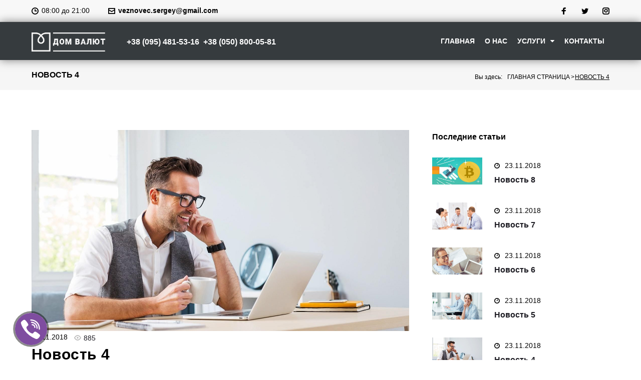

--- FILE ---
content_type: text/html; charset=utf-8
request_url: https://www.obmenvalut.kiev.ua/novost-4/
body_size: 8602
content:
<!DOCTYPE html>
<html xml:lang="ru" lang="ru" dir="ltr">
<head>
 <meta charset="UTF-8">

 <title>Новость 4</title>
 <meta name='robots' content='index,follow' />
 <meta http-equiv="Content-Type" content="text/html; charset=UTF-8">
 <meta name='description' content='Новость 4. На этой странице выводятся все популярные элементы, которые используются на интернет-страницах. Вы...'>
 <meta name="viewport" content="width=device-width, initial-scale=1, maximum-scale=1, user-scalable=no"/>
 <link rel='dns-prefetch' href='//fonts.googleapis.com'/>
 <link rel='stylesheet' href='/templates/site/css/style.css' type='text/css' media='all'/>
<link rel='stylesheet' href='/templates/site/css/style-emoji.css' type='text/css' media='all'/>
<link rel='stylesheet' href='/templates/site/css/nucleo-outline.css' type='text/css' media='all'/>
<link rel='stylesheet' href='/templates/site/css/font-awesome.min.css' type='text/css' media='all'/>
<link rel='stylesheet' href='/templates/site/css/public.css' type='text/css' media='all'/>
<link rel='stylesheet' href='/templates/site/css/swiper.min.css' type='text/css' media='all'/>
<link rel='stylesheet' href='/templates/site/css/style2.css' type='text/css' media='all'/>
<link rel='stylesheet' href='/templates/site/css/style3.css' type='text/css' media='all'/>
<link rel='stylesheet' href='/templates/site/css/slider-pro.min.css' type='text/css' media='all'/>
<link rel='stylesheet' href='/templates/site/css/icons.css' type='text/css' media='all'/>
<link rel='stylesheet' href='/templates/site/css/tooltipster.css' type='text/css' media='all'/>
<link rel='stylesheet' href='/templates/site/css/animations.css' type='text/css' media='all'/>
<link rel='stylesheet' href='/templates/site/css/all_other.css' type='text/css' media='all'/>
<link rel='stylesheet' href='/templates/site/css/ower.css' type='text/css' media='all'/>

 <script type='text/javascript' src='/templates/site/js/jq.js'></script>
 <script type='text/javascript' src='https://code.jquery.com/jquery-migrate-1.4.1.js'></script>

 <link rel="icon" href="/templates/site/img/cropped-favicon-5-32x32.png" sizes="32x32"/>
 <link rel="icon" href="/templates/site/img/cropped-favicon-5-192x192.png" sizes="192x192"/>
 <link rel="apple-touch-icon-precomposed" href="/templates/site/img/cropped-favicon-5-180x180.png"/>
 <meta name="msapplication-TileImage" content="/templates/site/img/cropped-favicon-5-270x270.png"/>
 <meta name="it-rating" content="it-rat-db5561e15344434190471093b538e2aa" />
</head>

<body class="single-projects page-template-default page page-id-278 header-layout-fullwidth content-layout-fullwidth footer-layout-fullwidth blog-default position-fullwidth sidebar-1-3 header-style-4 footer-style-1 elementor-default elementor-page elementor-page-278">
<div class="page-preloader-cover">
 <div class="helix-preloader">
 <div id="helix1" class="helix">
 <div class="dotA"></div>
 <div class="dotB"></div>
 </div>
 <div id="helix2" class="helix">
 <div class="dotA"></div>
 <div class="dotB"></div>
 </div>
 <div id="helix3" class="helix">
 <div class="dotA"></div>
 <div class="dotB"></div>
 </div>
 <div id="helix4" class="helix">
 <div class="dotA"></div>
 <div class="dotB"></div>
 </div>
 </div>
</div>
</div>
<div id="page" class="site">
 <header id="masthead" class="site-header style-4" role="banner">
 <div class="mobile-panel invert">
 <div class="mobile-panel__inner">
 <button class="main-menu-toggle menu-toggle" aria-controls="main-menu" aria-expanded="false">
 <span class="menu-toggle-box"><span class="menu-toggle-inner"></span></span>
 </button>
 <div class="header-components"></div>
 </div>
 </div>

 <div class="top-panel">
 <div class="container">
 <div class="top-panel__container">
 <div class="contact-block contact-block--header_top_panel">
 <div class="contact-block__inner">
 <div class="contact-block__item contact-block__item--icon"><i
 class="contact-block__icon nc-icon-mini ui-2_time-clock"></i>
 <div class="contact-block__value-wrap"><span class="contact-block__text">	08:00 до 21:00</span>
 </div>
 </div>
 <div class="contact-block__item contact-block__item--icon"><i
 class="contact-block__icon nc-icon-mini ui-1_email-84"></i>
 <div class="contact-block__value-wrap"><span class="contact-block__text"><a
 href="mailto:veznovec.sergey@gmail.com">veznovec.sergey@gmail.com</a></span>
 </div>
 </div>
 </div>
 </div>
 <div class="top-panel__wrap-items">
 <div class="top-panel__menus">
 <div class="social-list social-list--header social-list--icon">
 <ul id="social-list-1" class="social-list__items inline-list">
 <li id="menu-item-218"
 class="menu-item menu-item-type-custom menu-item-object-custom menu-item-218"><a
 href="https://www.facebook.com/"><span
 class="screen-reader-text">Facebook</span></a></li>
 <li id="menu-item-219"
 class="menu-item menu-item-type-custom menu-item-object-custom menu-item-219"><a
 href="https://twitter.com/"><span class="screen-reader-text">Twitter</span></a>
 </li>
 <li id="menu-item-221"
 class="menu-item menu-item-type-custom menu-item-object-custom menu-item-221"><a
 href="https://www.instagram.com/"><span
 class="screen-reader-text">Instagram</span></a></li>
 </ul>
 </div>
 </div>
 </div>
 </div>
 </div>
 </div><!-- .top-panel -->

 <div class="header-container">
 <div class="header-container_wrap container">

 <div class="header-container__flex-wrap">
 <div class="header-container__flex">
 <div class="site-branding">
 <div class="site-logo site-logo--image">
 <a class="site-logo__link" href="/" rel="home">
 <img alt="" src="/uploads//1545410006_asdasdasdasdasd.png" style="height:38px; width:150px" />
 </a>
 </div>
 <div class='cl_tels'>
 <a href="tel:+380954815316">+38 (095) 481-53-16</a>&nbsp;&nbsp;<a href="tel:+380508000581">+38 (050) 800-05-81</a>
 </div>
 
 </div>

 <div class="header-nav-wrapper">

 <nav id="site-navigation" class="main-navigation main-menu-style-1" role="navigation">
 <div class="jet-menu-container">
 <div class="jet-menu-inner">
 <ul class="jet-menu jet-menu--animation-type-fade">
 <li id="jet-menu-item-5146"
 class="jet-menu-item jet-menu-item-type-custom jet-menu-item-object-custom jet-menu-item-home jet-simple-menu-item jet-regular-item">
 <a href="/"
 class="top-level-link">
 <div class="jet-menu-item-wrapper">
 <div class="jet-menu-title">Главная</div>
 </div>
 </a>
 </li>
 
			<li class='jet-mega-menu-item jet-menu-item jet-menu-item-type-post_type jet-menu-item-object-page jet-simple-menu-item jet-regular-item jet-responsive-menu-item '><a href='/#o-nas' class='top-level-link' ><div class='jet-menu-item-wrapper'><div class='jet-menu-title'>О нас</div></div> </a></li>
			
			<li class='jet-mega-menu-item jet-menu-item jet-menu-item-type-post_type jet-menu-item-object-page jet-simple-menu-item jet-regular-item jet-responsive-menu-item jet-menu-item-has-children'><a href='/uslugi/' class='top-level-link' ><div class='jet-menu-item-wrapper'><div class='jet-menu-title'>Услуги</div><i class='jet-dropdown-arrow fa fa-caret-down'></i></div> </a><div class='jet-sub-mega-menu'> <ul class='jet-custom-nav'>
			<li class='menu-item menu-item-type-custom menu-item-object-custom jet-custom-nav__item '><a href='/optovyj-obmen-valyut/' class='' ><div class='jet-menu-item-wrapper'><div class='jet-menu-title'>Оптовый обмен валют</div></div> </a></li>
			
			<li class='menu-item menu-item-type-custom menu-item-object-custom jet-custom-nav__item '><a href='/obmen-dollarov-starogo-obrazca/' class='' ><div class='jet-menu-item-wrapper'><div class='jet-menu-title'>Обмен долларов старого образца</div></div> </a></li>
			
			<li class='menu-item menu-item-type-custom menu-item-object-custom jet-custom-nav__item '><a href='/obmen-porvannyh-dollarov/' class='' ><div class='jet-menu-item-wrapper'><div class='jet-menu-title'>Обмен порванных долларов</div></div> </a></li>
			
			<li class='menu-item menu-item-type-custom menu-item-object-custom jet-custom-nav__item '><a href='/obmen-nemeckih-marok-starogo-obrazca/' class='' ><div class='jet-menu-item-wrapper'><div class='jet-menu-title'>Обмен немецких марок старого образца</div></div> </a></li>
			
			<li class='menu-item menu-item-type-custom menu-item-object-custom jet-custom-nav__item '><a href='/obmen-funtov-starogo-obrazca/' class='' ><div class='jet-menu-item-wrapper'><div class='jet-menu-title'>Обмен фунтов старого образца</div></div> </a></li>
			
			<li class='menu-item menu-item-type-custom menu-item-object-custom jet-custom-nav__item '><a href='/komanda-yekspertov/' class='' ><div class='jet-menu-item-wrapper'><div class='jet-menu-title'>Команда экспертов</div></div> </a></li>
			</ul></div></li>
			
			<li class='jet-mega-menu-item jet-menu-item jet-menu-item-type-post_type jet-menu-item-object-page jet-simple-menu-item jet-regular-item jet-responsive-menu-item '><a href='/#kontakty' class='top-level-link' ><div class='jet-menu-item-wrapper'><div class='jet-menu-title'>Контакты</div></div> </a></li>
			
 </ul>
 </div>
 </div>
 </nav><!-- #site-navigation -->
 </div>
 </div>
 </div>


 </div>
 </div><!-- .header-container -->
 </header><!-- #masthead -->

 <div id="content" class="site-content">
 <div class="breadcrumbs">
 <div class="container"><div class="row">
 <div class="breadcrumbs__title">
 <h5 class="page-title">Новость 4</h5>
 </div>
 <div class="breadcrumbs__items">
 <div class="breadcrumbs__content">
 <div class="breadcrumbs__browse">Вы здесь:</div>
 <ul class='breadcrumbs__wrap'><li typeof='v:Breadcrumb' class='breadcrumbs__item'><a href='/' class='breadcrumbs__item-link' title='' rel='v:url' property='v:title'>Главная страница</a></li><li class='breadcrumbs__item'><div class='breadcrumbs__item-sep'>></div></li><li class='breadcrumbs__item'> <span class='breadcrumbs__item-target'>Новость 4</span></li></ul>
 
 </div>
 </div>
 </div>
 </div>
 </div>

 <div class="site-content_wrap container">
 <div class="row">
 <div id="primary" class="col-xs-12 col-lg-8">
 <main id="main" class="site-main" role="main">
 <article id="post-484"
 class="post-484 post type-post status-publish format-standard has-post-thumbnail hentry category-fitness tag-sport has-thumb">
 <figure class="post-thumbnail">
 <img class="post-thumbnail__img wp-post-image"
 src="/18bimg/novost-4.jpg"
 alt="Новость 4" width="770" height="460">
 </figure><!-- .post-thumbnail -->
 <header class="entry-header">
 <div class="entry-meta">
 <span class="post__date">
 <span class="post__date-link">
 <time datetime="2018-11-23 13:37:01">23.11.2018</time>
 </span>
 </span>
 <div class="cherry-trend-views">
 <span class="cherry-trend-views__count" data-id="885">885</span>
 </div>
 </div>
 <h1 class="entry-title h3-style">Новость 4</h1></header>
 <div class="entry-content">
 <p>На этой странице выводятся все популярные элементы, которые используются на интернет-страницах. Вы можете посмотреть как они будут выглядеть, когда вы будете их использовать в своих статьях</p>

<h1>Заголовок H1</h1>

<h2>Заголовок H2</h2>

<h3>Заголовок H3</h3>

<h4>Заголовок H4</h4>

<h5>Заголовок H5</h5>

<h6>Заголовок H6</h6>

<h1>Paragraph</h1>

<p>A paragraph (from the Greek paragraphos, &ldquo;to write beside&rdquo; or &ldquo;written beside&rdquo;) is a self-contained unit of a discourse in writing dealing with a particular point or idea. A paragraph consists of one or more sentences. Though not required by the syntax of any language, paragraphs are usually an expected part of formal writing, used to organize longer prose.</p>

<p>A paragraph consists of one or more sentences. Though not required by the syntax of any language, paragraphs are usually an expected part of formal writing, used to organize longer prose.</p>

<h1>Blockquote</h1>

<blockquote>
<p>A block quotation (also known as a long quotation or extract) is a quotation in a written document, that is set off from the main text as a paragraph, or block of text. It is typically distinguished visually using indentation and a different typeface or smaller size quotation. It may or may not include a citation, usually placed at the bottom.</p>
<cite>Said no one, ever.</cite></blockquote>

<h1>Lists</h1>

<h3>Definition list</h3>

<p>Definition List Title</p>

<p>This is a definition list division.</p>

<h3>Ordered List</h3>

<ol>
	<li>List Item</li>
	<li>List Item
	<ol>
		<li>Sublist</li>
		<li>Sublist</li>
		<li>Sublist
		<ol>
			<li>Sublist</li>
			<li>Sublist</li>
			<li>Sublist</li>
		</ol>
		</li>
	</ol>
	</li>
	<li>List Item</li>
</ol>

<h3>Unordered List</h3>

<ul>
	<li>List Item</li>
	<li>List Item
	<ul>
		<li>Sublist</li>
		<li>Sublist</li>
		<li>Sublist
		<ul>
			<li>Sublist</li>
			<li>Sublist</li>
			<li>Sublist</li>
		</ul>
		</li>
	</ul>
	</li>
	<li>List Item</li>
</ul>

<h1>Tabular data</h1>

<table>
	<caption>Table Caption</caption>
	<thead>
		<tr>
			<th>Table Заголовок H1</th>
			<th>Table Заголовок H2</th>
			<th>Table Заголовок H3</th>
			<th>Table Заголовок H4</th>
			<th>Table Заголовок H5</th>
		</tr>
	</thead>
	<tfoot>
		<tr>
			<th>Table Footer 1</th>
			<th>Table Footer 2</th>
			<th>Table Footer 3</th>
			<th>Table Footer 4</th>
			<th>Table Footer 5</th>
		</tr>
	</tfoot>
	<tbody>
		<tr>
			<td>Table Cell 1</td>
			<td>Table Cell 2</td>
			<td>Table Cell 3</td>
			<td>Table Cell 4</td>
			<td>Table Cell 5</td>
		</tr>
		<tr>
			<td>Table Cell 1</td>
			<td>Table Cell 2</td>
			<td>Table Cell 3</td>
			<td>Table Cell 4</td>
			<td>Table Cell 5</td>
		</tr>
		<tr>
			<td>Table Cell 1</td>
			<td>Table Cell 2</td>
			<td>Table Cell 3</td>
			<td>Table Cell 4</td>
			<td>Table Cell 5</td>
		</tr>
		<tr>
			<td>Table Cell 1</td>
			<td>Table Cell 2</td>
			<td>Table Cell 3</td>
			<td>Table Cell 4</td>
			<td>Table Cell 5</td>
		</tr>
	</tbody>
</table>

<h1>Inline elements</h1>

<p><a href="#!">This is a text link</a>.</p>

<p><strong>Strong is used to indicate strong importance.</strong></p>

<p><em>This text has added emphasis.</em></p>

<p>The <strong>b element</strong> is stylistically different text from normal text, without any special importance.</p>

<p>The <em>i element</em> is text that is offset from the normal text.</p>

<p>The <u>u element</u> is text with an unarticulated, though explicitly rendered, non-textual annotation.</p>

<p><del>This text is deleted</del> and <ins>This text is inserted</ins>.</p>

<p><s>This text has a strikethrough</s>.</p>
 </div><!-- .entry-content -->
 <footer class="entry-footer">
 <div class="entry-footer-container">
 </div>
 <div style="padding: 20px 0;"></div>
 </footer><!-- .entry-footer -->
 </article><!-- #post-## -->
 </main><!-- #main -->
 </div><!-- #primary -->
 <div id="sidebar" class="col-xs-12 col-lg-4 sidebar widget-area" role="complementary">
 <aside id="shapeforce-widget-custom-posts-2" class="widget widget-custom-posts custom-posts"><h5
 style="padding-top: 0;" class="widget-title">Последние статьи</h5>
 <div class="custom-posts__holder row">
 <div class="custom-posts__item post col-xs-12">
 <div class="post-inner">
 <div class="post-thumbnail">
 <a href="/novost-8/"
 class="post-thumbnail__link">
 <img class="post-thumbnail__img"
 src="/22bimg/novost-8.jpg"
 alt="Новость 8" width="72"
 height="62"></a></div>
 <div class="post-content-wrap">
 <div class="entry-header">
 <h4 class="entry-title"><a
 href="/novost-8/"
 title="Новость 8">
 Новость 8
 </a></h4></div>
 <div class="entry-meta"><span class="post__date"><a
 href="/novost-8/"
 class="post__date-link"><time datetime="2018-11-23 13:38:15">23.11.2018</time></a></span>
 </div>
 <div class="entry-content">
 </div>
 <div class="entry-footer">
 <div class="entry-meta">
 </div>
 </div>
 </div>
 </div>
</div><div class="custom-posts__item post col-xs-12">
 <div class="post-inner">
 <div class="post-thumbnail">
 <a href="/novost-7/"
 class="post-thumbnail__link">
 <img class="post-thumbnail__img"
 src="/21bimg/novost-7.jpg"
 alt="Новость 7" width="72"
 height="62"></a></div>
 <div class="post-content-wrap">
 <div class="entry-header">
 <h4 class="entry-title"><a
 href="/novost-7/"
 title="Новость 7">
 Новость 7
 </a></h4></div>
 <div class="entry-meta"><span class="post__date"><a
 href="/novost-7/"
 class="post__date-link"><time datetime="2018-11-23 13:37:55">23.11.2018</time></a></span>
 </div>
 <div class="entry-content">
 </div>
 <div class="entry-footer">
 <div class="entry-meta">
 </div>
 </div>
 </div>
 </div>
</div><div class="custom-posts__item post col-xs-12">
 <div class="post-inner">
 <div class="post-thumbnail">
 <a href="/novost-6/"
 class="post-thumbnail__link">
 <img class="post-thumbnail__img"
 src="/20bimg/novost-6.jpg"
 alt="Новость 6" width="72"
 height="62"></a></div>
 <div class="post-content-wrap">
 <div class="entry-header">
 <h4 class="entry-title"><a
 href="/novost-6/"
 title="Новость 6">
 Новость 6
 </a></h4></div>
 <div class="entry-meta"><span class="post__date"><a
 href="/novost-6/"
 class="post__date-link"><time datetime="2018-11-23 13:37:39">23.11.2018</time></a></span>
 </div>
 <div class="entry-content">
 </div>
 <div class="entry-footer">
 <div class="entry-meta">
 </div>
 </div>
 </div>
 </div>
</div><div class="custom-posts__item post col-xs-12">
 <div class="post-inner">
 <div class="post-thumbnail">
 <a href="/novost-5/"
 class="post-thumbnail__link">
 <img class="post-thumbnail__img"
 src="/19bimg/novost-5.jpg"
 alt="Новость 5" width="72"
 height="62"></a></div>
 <div class="post-content-wrap">
 <div class="entry-header">
 <h4 class="entry-title"><a
 href="/novost-5/"
 title="Новость 5">
 Новость 5
 </a></h4></div>
 <div class="entry-meta"><span class="post__date"><a
 href="/novost-5/"
 class="post__date-link"><time datetime="2018-11-23 13:37:23">23.11.2018</time></a></span>
 </div>
 <div class="entry-content">
 </div>
 <div class="entry-footer">
 <div class="entry-meta">
 </div>
 </div>
 </div>
 </div>
</div><div class="custom-posts__item post col-xs-12">
 <div class="post-inner">
 <div class="post-thumbnail">
 <a href="/novost-4/"
 class="post-thumbnail__link">
 <img class="post-thumbnail__img"
 src="/18bimg/novost-4.jpg"
 alt="Новость 4" width="72"
 height="62"></a></div>
 <div class="post-content-wrap">
 <div class="entry-header">
 <h4 class="entry-title"><a
 href="/novost-4/"
 title="Новость 4">
 Новость 4
 </a></h4></div>
 <div class="entry-meta"><span class="post__date"><a
 href="/novost-4/"
 class="post__date-link"><time datetime="2018-11-23 13:37:01">23.11.2018</time></a></span>
 </div>
 <div class="entry-content">
 </div>
 <div class="entry-footer">
 <div class="entry-meta">
 </div>
 </div>
 </div>
 </div>
</div>
 </div>
 </aside>
 </div>
 </div><!-- .row -->
</div>

 
 

 </div><!-- #content -->

 <footer id="colophon" class="site-footer style-1" role="contentinfo">

 <div class="footer-area-wrap">
 <div class="container">
 <section id="footer-area" class="footer-area widget-area footer-area--3-cols row">
 <aside id="text-2" class="col-xs-12 col-sm-12 col-md-4 col-lg-4 widget widget_text"><h5
 class="widget-title title-decoration">Про нас</h5>
 <div class="textwidget">
 <p>
 В &quot;Дом&nbsp;Валют&quot; в Киеве (М Оболонь) всегда можно обменять валюту по выгодному курсу. Работаем БЕЗ ВЫХОДНЫХ в пределах всей Украины.&nbsp;Иногородним оказываем консультацию по телефону или в мессенджере. Обращайтесь с ПН по ВС с 8:00 до 21:00 по телефонам, указанным на сайте.&nbsp;
 </p>

 </div>
 </aside>
 <aside id="prospectus_contact_information_widget-2"
 class="col-xs-12 col-sm-12 col-md-4 col-lg-4 widget contact-information-widget"><h5
 class="widget-title title-decoration">Контакты</h5>
 <ul class="contact-information-widget__inner">
 <li class="contact-information__item contact-information__item--icon">
 <span class="icon nc-icon-outline ui-3_phone"></span> <a href="tel:+380954815316">+38 (095) 481-53-16</a>&nbsp;&nbsp;<a href="tel:+380508000581">+38 (050) 800-05-81</a>
 </li>

 <li class="contact-information__item contact-information__item--icon">
 <span class="icon nc-icon-outline ui-1_email-84"></span> <a
 href="mailto:veznovec.sergey@gmail.com"><span
 class="__cf_email__">veznovec.sergey@gmail.com</span></a>
 </li>

 <li class="contact-information__item contact-information__item--icon">
 <span class="icon nc-icon-outline ui-1_home-51"></span> г. Киев пл. Оболонская 6 (м.Оболонь)
 </li>

 <li class="contact-information__item contact-information__item--icon">
 <span class="icon nc-icon-outline ui-2_time-clock"></span> 	08:00 до 21:00
 </li>
 </ul>
 </aside>
 <aside id="widget-custom-posts-3"
 class="col-xs-12 col-sm-12 col-md-4 col-lg-4 widget widget-custom-posts custom-posts"><h5
 class="widget-title title-decoration">Последнее в блоге</h5>
 <div class="custom-posts__holder row">
 <div class="custom-posts__item post col-xs-12 col-sm-6 col-md-12 col-lg-12 col-xl-12">
 <div class="post-inner">
 <div class="post-thumbnail">
 <a href="/novost-8/"
 class="post-thumbnail__link">
 <img class="post-thumbnail__img"
 src="/22bimg/novost-8.jpg"
 alt="Новость 8"
 width="150" height="150"></a></div>
 <div class="post-content-wrap">
 <div class="entry-header">
 <h5 class="entry-title"><a
 href="/novost-8/"
 title="Новость 8">Новость 8</a></h5></div>
 <div class="entry-meta header-meta">
 <span class="post__date"><a
 href="/novost-8/"
 class="post__date-link"><time
 datetime="2018-11-23 13:38:15">23.11.2018</time></a></span>

 </div>
 <div class="entry-content">
 </div>
 <div class="entry-footer">
 <div class="entry-meta"></div>
 </div>
 </div>
 </div>
</div><div class="custom-posts__item post col-xs-12 col-sm-6 col-md-12 col-lg-12 col-xl-12">
 <div class="post-inner">
 <div class="post-thumbnail">
 <a href="/novost-7/"
 class="post-thumbnail__link">
 <img class="post-thumbnail__img"
 src="/21bimg/novost-7.jpg"
 alt="Новость 7"
 width="150" height="150"></a></div>
 <div class="post-content-wrap">
 <div class="entry-header">
 <h5 class="entry-title"><a
 href="/novost-7/"
 title="Новость 7">Новость 7</a></h5></div>
 <div class="entry-meta header-meta">
 <span class="post__date"><a
 href="/novost-7/"
 class="post__date-link"><time
 datetime="2018-11-23 13:37:55">23.11.2018</time></a></span>

 </div>
 <div class="entry-content">
 </div>
 <div class="entry-footer">
 <div class="entry-meta"></div>
 </div>
 </div>
 </div>
</div><div class="custom-posts__item post col-xs-12 col-sm-6 col-md-12 col-lg-12 col-xl-12">
 <div class="post-inner">
 <div class="post-thumbnail">
 <a href="/novost-6/"
 class="post-thumbnail__link">
 <img class="post-thumbnail__img"
 src="/20bimg/novost-6.jpg"
 alt="Новость 6"
 width="150" height="150"></a></div>
 <div class="post-content-wrap">
 <div class="entry-header">
 <h5 class="entry-title"><a
 href="/novost-6/"
 title="Новость 6">Новость 6</a></h5></div>
 <div class="entry-meta header-meta">
 <span class="post__date"><a
 href="/novost-6/"
 class="post__date-link"><time
 datetime="2018-11-23 13:37:39">23.11.2018</time></a></span>

 </div>
 <div class="entry-content">
 </div>
 <div class="entry-footer">
 <div class="entry-meta"></div>
 </div>
 </div>
 </div>
</div>
 </div>
 </aside>
 </section>
 </div>
 </div>

 <div class="footer-container invert">

 <div class="site-info container site-info-first-row">
 <div class="site-info-wrap">
 <div class="site-info-block">
 <div class="footer-logo">
 <a href="/" class="footer-logo_link">
 <img alt="" src="/uploads//1545410006_asdasdasdasdasd.png" style="height:38px; width:150px" />
 
 </a>
 </div>
 </div>
 <nav id="footer-navigation" class="footer-menu" role="navigation">
 <ul id="footer-menu-items" class="footer-menu__items">
 <li class="jet-mega-menu-item jet-menu-item jet-menu-item-type-post_type jet-menu-item-object-page jet-simple-menu-item jet-regular-item jet-responsive-menu-item "><a href="/" class="top-level-link"><div class="jet-menu-item-wrapper"><div class="jet-menu-title">Главная</div></div> </a></li>
 
			<li class='jet-mega-menu-item jet-menu-item jet-menu-item-type-post_type jet-menu-item-object-page jet-simple-menu-item jet-regular-item jet-responsive-menu-item '><a href='/#o-nas' class='top-level-link' ><div class='jet-menu-item-wrapper'><div class='jet-menu-title'>О нас</div></div> </a></li>
			
			<li class='jet-mega-menu-item jet-menu-item jet-menu-item-type-post_type jet-menu-item-object-page jet-simple-menu-item jet-regular-item jet-responsive-menu-item jet-menu-item-has-children'><a href='/uslugi/' class='top-level-link' ><div class='jet-menu-item-wrapper'><div class='jet-menu-title'>Услуги</div><i class='jet-dropdown-arrow fa fa-caret-down'></i></div> </a><div class='jet-sub-mega-menu'> <ul class='jet-custom-nav'>
			<li class='menu-item menu-item-type-custom menu-item-object-custom jet-custom-nav__item '><a href='/optovyj-obmen-valyut/' class='' ><div class='jet-menu-item-wrapper'><div class='jet-menu-title'>Оптовый обмен валют</div></div> </a></li>
			
			<li class='menu-item menu-item-type-custom menu-item-object-custom jet-custom-nav__item '><a href='/obmen-dollarov-starogo-obrazca/' class='' ><div class='jet-menu-item-wrapper'><div class='jet-menu-title'>Обмен долларов старого образца</div></div> </a></li>
			
			<li class='menu-item menu-item-type-custom menu-item-object-custom jet-custom-nav__item '><a href='/obmen-porvannyh-dollarov/' class='' ><div class='jet-menu-item-wrapper'><div class='jet-menu-title'>Обмен порванных долларов</div></div> </a></li>
			
			<li class='menu-item menu-item-type-custom menu-item-object-custom jet-custom-nav__item '><a href='/obmen-nemeckih-marok-starogo-obrazca/' class='' ><div class='jet-menu-item-wrapper'><div class='jet-menu-title'>Обмен немецких марок старого образца</div></div> </a></li>
			
			<li class='menu-item menu-item-type-custom menu-item-object-custom jet-custom-nav__item '><a href='/obmen-funtov-starogo-obrazca/' class='' ><div class='jet-menu-item-wrapper'><div class='jet-menu-title'>Обмен фунтов старого образца</div></div> </a></li>
			
			<li class='menu-item menu-item-type-custom menu-item-object-custom jet-custom-nav__item '><a href='/komanda-yekspertov/' class='' ><div class='jet-menu-item-wrapper'><div class='jet-menu-title'>Команда экспертов</div></div> </a></li>
			</ul></div></li>
			
			<li class='jet-mega-menu-item jet-menu-item jet-menu-item-type-post_type jet-menu-item-object-page jet-simple-menu-item jet-regular-item jet-responsive-menu-item '><a href='/#kontakty' class='top-level-link' ><div class='jet-menu-item-wrapper'><div class='jet-menu-title'>Контакты</div></div> </a></li>
			


 </ul>
 </nav><!-- #footer-navigation --> </div>
 </div><!-- .site-info-first-row -->

 <div class="site-info container site-info-second-row">
 <div class="site-info-wrap">
 <div class="site-info-block">
 <div class="footer-copyright">&copy; 2026 www.obmenvalut.kiev.ua. Все права защищены.</div>
 </div>
 <div class="social-list social-list--footer social-list--icon">
 <ul id="social-list-2" class="social-list__items inline-list">
 <li class="menu-item menu-item-type-custom menu-item-object-custom menu-item-218"><a
 href="https://www.facebook.com/"><span class="screen-reader-text">Facebook</span></a>
 </li>
 <li class="menu-item menu-item-type-custom menu-item-object-custom menu-item-219"><a
 href="https://twitter.com/"><span
 class="screen-reader-text">Twitter</span></a></li>
 <li class="menu-item menu-item-type-custom menu-item-object-custom menu-item-221"><a
 href="https://www.instagram.com/"><span class="screen-reader-text">Instagram</span></a>
 </li>
 </ul>
 </div>
 </div>
 </div><!-- .site-info-second-row -->

 </div><!-- .container -->
 </footer><!-- #colophon -->
</div><!-- #page -->

<!--<script data-cfasync="false" src="/cdn-cgi/scripts/5c5dd728/cloudflare-static/email-decode.min.js"></script> -->
<script type='text/javascript'>
 /* <![CDATA[ */
 var wp_load_style = {"0":"nucleo-outline.css","1":"cherry-socialize-public.css","2":"cherry-testi.css","3":"cherry-trending-posts.css","4":"jquery-swiper.css","5":"jquery-slider-pro.css","6":"booked-icons.css","7":"booked-tooltipster.css","8":"booked-tooltipster-theme.css","9":"booked-animations.css","10":"booked-styles.css","11":"booked-responsive.css","12":"cherry-services.css","13":"cherry-services-theme.css","14":"font-awesome.css","15":"contact-form-7.css","17":"tm-pg-material-icons.css","18":"tm-pg-fontello.css","19":"tm-pg-lightgallery.css","20":"tm-pg-style-frontend.css","22":"cherry-handler-css.css","23":"dashicons.css","24":"magnific-popup.css","25":"cherry-projects-styles.css","26":"cherry-google-fonts-prospectus.css","27":"jet-elements.css","28":"jet-elements-skin.css","29":"jet-slider-pro-css.css","30":"jet-juxtapose-css.css","31":"jet-menu-public.css","32":"cherry-google-fonts-jet_menu_options.css","33":"elementor-icons.css","34":"elementor-animations.css","35":"elementor-frontend.css","36":"cherry-popups-font-awesome.css","37":"cherry-popups-styles.css","38":"cherry-team.css","39":"cherry-team-grid.css","40":"prospectus-theme-style.css","41":"google-fonts-1.css"};
 var wp_load_script = ["cherry-js-core.js", "jquery.js", "jquery-ui-datepicker.js", "booked-spin-js.js", "booked-spin-jquery.js", "booked-tooltipster.js", "booked-functions.js", "jquery-swiper.js", "jquery-slider-pro.js", "cherry-handler-js.js", "magnific-popup.js", "cherry-projects-single-scripts.js", "cherry-post-formats.js", "jet-menu-public.js", "cherry-popups-scripts.js", "prospectus-theme-script.js"];
 var cherry_ajax = "219bbdd7bb";
 var ui_init_object = {"auto_init":"false","targets":[]};
 var CherryCollectedCSS = {"type":"text\/css","title":"cherry-collected-dynamic-style","css":""};
 /* ]]> */
</script>
<script type='text/javascript'
 src='/templates/site/js/cherry-js-core.min.js'></script>
<script type='text/javascript'>
 function CherryCSSCollector(){
 "use strict";
 var t,e=window.CherryCollectedCSS;void 0!==e&&(t=document.createElement("style"),t.setAttribute("title",e.title),t.setAttribute("type",e.type),t.textContent=e.css,document.head.appendChild(t))
 }
 CherryCSSCollector();
</script>
<script type='text/javascript'
 src='/templates/site/js/core.min.js'></script>
<script type='text/javascript'
 src='/templates/site/js/datepicker.min.js'></script>
<script type='text/javascript'>
 jQuery(document).ready(function (jQuery){jQuery.datepicker.setDefaults({"closeText":"Close","currentText":"Today","monthNames":["January","February","March","April","May","June","July","August","September","October","November","December"],"monthNamesShort":["Jan","Feb","Mar","Apr","May","Jun","Jul","Aug","Sep","Oct","Nov","Dec"],"nextText":"Next","prevText":"Previous","dayNames":["Sunday","Monday","Tuesday","Wednesday","Thursday","Friday","Saturday"],"dayNamesShort":["Sun","Mon","Tue","Wed","Thu","Fri","Sat"],"dayNamesMin":["S","M","T","W","T","F","S"],"dateFormat":"M yy","firstDay":1,"isRTL":false});});
</script>
<script type='text/javascript'
 src='/templates/site/js/spin.min.js'></script>
<script type='text/javascript'
 src='/templates/site/js/spin.jquery.js'></script>
<script type='text/javascript'
 src='/templates/site/js/jquery.tooltipster.min.js'></script>
<script type='text/javascript'>
 /* <![CDATA[ */
 var booked_js_vars = {"ajax_url":"\/wp-admin\/admin-ajax.php","profilePage":"","publicAppointments":"","i18n_confirm_appt_delete":"Are you sure you want to cancel this appointment?","i18n_please_wait":"Please wait ...","i18n_wrong_username_pass":"Wrong username\/password combination.","i18n_fill_out_required_fields":"Please fill out all required fields.","i18n_guest_appt_required_fields":"Please enter your name to book an appointment.","i18n_appt_required_fields":"Please enter your name, your email address and choose a password to book an appointment.","i18n_appt_required_fields_guest":"Please fill in all \"Information\" fields.","i18n_password_reset":"Please check your email for instructions on resetting your password.","i18n_password_reset_error":"That username or email is not recognized."};
 /* ]]> */
</script>
<script type='text/javascript'
 src='/templates/site/js/functions.js'></script>
<script type='text/javascript'
 src='/templates/site/js/swiper.jquery.min.js'></script>
<script type='text/javascript'
 src='/templates/site/js/jquery.slider-pro.min.js'></script>
<script type='text/javascript'>
 /* <![CDATA[ */
 var wpcf7 = {"apiSettings":{"root":"\/wp-json\/contact-form-7\/v1","namespace":"contact-form-7\/v1"},"recaptcha":{"messages":{"empty":"Please verify that you are not a robot."}}};
 /* ]]> */
</script>
<script type='text/javascript'
 src='/templates/site/js/scripts.js'></script>

<script type='text/javascript'
 src='/templates/site/js/cherry-handler.min.js'></script>
<script type='text/javascript'
 src='/templates/site/js/jquery.magnific-popup.min.js'></script>
<script type='text/javascript'
 src='/templates/site/js/cherry-projects-single-scripts.js'></script>
<script type='text/javascript'
 src='/templates/site/js/cherry-post-formats.min.js'></script>
<script type='text/javascript'
 src='/templates/site/js/jet-menu-plugin.js'></script>
<script type='text/javascript'>
 /* <![CDATA[ */
 var jetMenuPublicSettings = {"menuSettings":{"jetMenuRollUp":"true","jetMenuMouseleaveDelay":"500","jetMenuMegaWidthType":"container","jetMenuMegaWidthSelector":"","jetMenuMegaOpenSubType":"hover"}};
 /* ]]> */
</script>
<script type='text/javascript'
 src='/templates/site/js/jet-menu-public-script.js'></script>
<script type='text/javascript'
 src='/templates/site/js/cherry-popups-plugin.js'></script>
<script type='text/javascript'
 src='/templates/site/js/cherry-popups-scripts.js'></script>
<script type='text/javascript'
 src='/templates/site/js/hoverIntent.min.js'></script>
<script type='text/javascript'
 src='/templates/site/js/anime.min.js'></script>
<script type='text/javascript'
 src='/templates/site/js/tilter.js'></script>
<script type='text/javascript'>
 /* <![CDATA[ */
 var prospectus = {"ajaxurl":"\/wp-admin\/admin-ajax.php","labels":{"totop_button":"","header_layout":"style-4"},"more_button_options":{"more_button_type":"text","more_button_text":"More","more_button_icon":"arrows-1_minimal-down","more_button_image_url":false,"retina_more_button_image_url":null},"toTop":"1","new_smart_box_nonce":"96136c0235"};
 /* ]]> */
</script>
<script type='text/javascript'
 src='/templates/site/js/theme-script.js'></script>
<script type='text/javascript'
 src='/templates/site/js/wp-embed.min.js'></script>

<script type='text/javascript' src='https://maps.googleapis.com/maps/api/js?key=AIzaSyABvwOTlZcQX4NZc1_THxianI2JeJCkGLs&#038;ver=4.9.8'></script>

<script type='text/javascript'
 src='/templates/site/js/imagesloaded.min.js'></script>
<script type='text/javascript'
 src='/templates/site/js/salvattore.min.js'></script>
<script type='text/javascript'
 src='/templates/site/js/slick.min.js'></script>
<script type='text/javascript'
 src='/templates/site/js/public.min.js'></script>
<script type='text/javascript' src='https://cdnjs.cloudflare.com/ajax/libs/gsap/1.20.4/easing/EasePack.min.js'></script>
<script type='text/javascript' src='https://cdnjs.cloudflare.com/ajax/libs/gsap/1.20.4/TweenMax.min.js'></script>

<script type='text/javascript'
 src='/templates/site/js/jquery.waypoints.min.js'></script>
<script type='text/javascript'
 src='/templates/site/js/salvattore2.min.js'></script>
<script type='text/javascript'
 src='/templates/site/js/cherry-projects-plugin.js'></script>
<script type='text/javascript'>
 /* <![CDATA[ */
 var cherryProjectsObjects = {"ajax_url":"\/wp-admin\/admin-ajax.php","cascadingListMap":[2,2,3,3,3,4,4,4,4],"cascadingListMapDevice":{"laptop":[1,2,2,3,3,3,4,4,4,4],"album_tablet":[1,2,2,3,3,3],"portrait_tablet":[1,2,2],"mobile":[1]}};
 /* ]]> */
</script>
<script type='text/javascript'
 src='/templates/site/js/cherry-projects-scripts.js'></script>
<script type='text/javascript'
 src='/templates/site/js/position.min.js'></script>
<script type='text/javascript'
 src='/templates/site/js/dialog.min.js'></script>
<script type='text/javascript'
 src='/templates/site/js/waypoints.min.js'></script>
<script type='text/javascript'>
 /* <![CDATA[ */
 var elementorFrontendConfig = {"isEditMode":"","is_rtl":"","urls":{"assets":"\/wp-content\/plugins\/elementor\/assets\/"},"settings":{"page":[],"general":{"elementor_enable_lightbox_in_editor":"yes"}},"post":{"id":278,"title":"Home","excerpt":""}};
 /* ]]> */
</script>
<script type='text/javascript'
 src='/templates/site/js/frontend.min.js'></script>
<script type='text/javascript'>
 /* <![CDATA[ */
 var jetElements = {"messages":{"invalidMail":"Please specify a valid e-mail"},"jetParallaxSections":[]};
 /* ]]> */
</script>
<script type='text/javascript'
 src='/templates/site/js/jet-elements.js'></script>
<script type='text/javascript'
 src='/templates/site/js/jet-menu-widgets-scripts.js'></script>
<script type='text/javascript'>
 /* <![CDATA[ */
 var cherryServices = {"ajaxurl":"\/wp-admin\/admin-ajax.php","loader":"<div class=\"cherry-spinner cherry-spinner-double-bounce\"><div class=\"cherry-double-bounce1\"><\/div><div class=\"cherry-double-bounce2\"><\/div><\/div>"};
 var cherryServices = {"ajaxurl":"\/wp-admin\/admin-ajax.php","loader":"<div class=\"cherry-spinner cherry-spinner-double-bounce\"><div class=\"cherry-double-bounce1\"><\/div><div class=\"cherry-double-bounce2\"><\/div><\/div>"};
 /* ]]> */
</script>
<script type='text/javascript'
 src='/templates/site/js/cherry-services.js'></script>
<script type='text/javascript'>
 /* <![CDATA[ */
 var cherryTeam = {"ajaxurl":"\/wp-admin\/admin-ajax.php","loader":"<div class=\"cherry-spinner cherry-spinner-double-bounce\"><div class=\"cherry-double-bounce1\"><\/div><div class=\"cherry-double-bounce2\"><\/div><\/div>"};
 /* ]]> */
</script>
<script type='text/javascript'
 src='/templates/site/js/cherry-team.js'></script>
<script type='text/javascript'
 src='/templates/cms/js/cms7.js'></script>
 
 
 
 <div class='cl_callback pulse'><a href="viber://chat?number=%2B380508000581" onclick="gtag_report_conversion('http://www.domvalut.com.ua/novost-4/');"><img src="/templates/site/img/viber.png"></a></div>
 <style>
 .pulse { display: flex; justify-content: center; align-items: center;
 color:gray; background: white; border-radius: 50%; animation: radial-pulse 1s infinite;}
 
 
@keyframes radial-pulse { 0% {box-shadow: 0 0 0 0px rgba(0, 0, 0, 0.5); }
 
 100% {box-shadow: 0 0 0 40px rgba(0, 0, 0, 0); }
}
.cl_callback{position:fixed;bottom:30px;left:30px;font-size:50px;z-index:100;width:64px;height:64px;}
.cl_callback img{margin-top: 8px;}

 </style>
</body>
</html>


--- FILE ---
content_type: text/css
request_url: https://www.obmenvalut.kiev.ua/templates/site/css/nucleo-outline.css
body_size: 18673
content:
/* --------------------------------

Nucleo Outline Web Font - nucleoapp.com/
License - nucleoapp.com/license/
Created using IcoMoon - icomoon.io

-------------------------------- */
@font-face {
	font-family: 'nc-icon-outline';
	src: url('../fonts/nucleo-outline.eot');
	src: url('../fonts/nucleo-outline.eot') format('embedded-opentype'), url('../fonts/nucleo-outline.woff2') format('woff2'), url('../fonts/nucleo-outline.woff') format('woff'), url('../fonts/nucleo-outline.ttf') format('truetype'), url('../fonts/nucleo-outline.svg') format('svg');
	font-weight: normal;
	font-style: normal;
}
/*------------------------
	base class definition
-------------------------*/
.nc-icon-outline {
	display: inline-block;
	font: normal normal normal 14px/1 'nc-icon-outline';
	font-size: inherit;
	speak: none;
	text-transform: none;
	/* Better Font Rendering */
	-webkit-font-smoothing: antialiased;
	-moz-osx-font-smoothing: grayscale;
}

.tm_font_icon .nc-icon-outline {
	line-height: 1.4em;
}
.tm_font_icon .nc-icon-outline::before {
	font-family: 'nc-icon-outline';
}
/*------------------------
  change icon size
-------------------------*/
.nc-icon-outline.lg {
	font-size: 1.33333333em;
	vertical-align: -16%;
}
.nc-icon-outline.x2 {
	font-size: 2em;
}
.nc-icon-outline.x3 {
	font-size: 3em;
}
/*----------------------------------
  add a square/circle background
-----------------------------------*/
.nc-icon-outline.square,
.nc-icon-outline.circle {
	padding: 0.33333333em;
	vertical-align: -16%;
	background-color: #eee;
}
.nc-icon-outline.circle {
	border-radius: 50%;
}
/*------------------------
  list icons
-------------------------*/
.nc-icon-ul {
	padding-left: 0;
	margin-left: 2.14285714em;
	list-style-type: none;
}
.nc-icon-ul > li {
	position: relative;
}
.nc-icon-ul > li > .nc-icon-outline {
	position: absolute;
	left: -1.57142857em;
	top: 0.14285714em;
	text-align: center;
}
.nc-icon-ul > li > .nc-icon-outline.lg {
	top: 0;
	left: -1.35714286em;
}
.nc-icon-ul > li > .nc-icon-outline.circle,
.nc-icon-ul > li > .nc-icon-outline.square {
	top: -0.19047619em;
	left: -1.9047619em;
}
/*------------------------
  spinning icons
-------------------------*/
.nc-icon-outline.spin {
	-webkit-animation: nc-icon-spin 2s infinite linear;
	-moz-animation: nc-icon-spin 2s infinite linear;
	animation: nc-icon-spin 2s infinite linear;
}
@-webkit-keyframes nc-icon-spin {
	0% {
		-webkit-transform: rotate(0deg);
	}
	100% {
		-webkit-transform: rotate(360deg);
	}
}
@-moz-keyframes nc-icon-spin {
	0% {
		-moz-transform: rotate(0deg);
	}
	100% {
		-moz-transform: rotate(360deg);
	}
}
@keyframes nc-icon-spin {
	0% {
		-webkit-transform: rotate(0deg);
		-moz-transform: rotate(0deg);
		-ms-transform: rotate(0deg);
		-o-transform: rotate(0deg);
		transform: rotate(0deg);
	}
	100% {
		-webkit-transform: rotate(360deg);
		-moz-transform: rotate(360deg);
		-ms-transform: rotate(360deg);
		-o-transform: rotate(360deg);
		transform: rotate(360deg);
	}
}
/*------------------------
  rotated/flipped icons
-------------------------*/
.nc-icon-outline.rotate-90 {
	filter: progid:DXImageTransform.Microsoft.BasicImage(rotation=1);
	-webkit-transform: rotate(90deg);
	-moz-transform: rotate(90deg);
	-ms-transform: rotate(90deg);
	-o-transform: rotate(90deg);
	transform: rotate(90deg);
}
.nc-icon-outline.rotate-180 {
	filter: progid:DXImageTransform.Microsoft.BasicImage(rotation=2);
	-webkit-transform: rotate(180deg);
	-moz-transform: rotate(180deg);
	-ms-transform: rotate(180deg);
	-o-transform: rotate(180deg);
	transform: rotate(180deg);
}
.nc-icon-outline.rotate-270 {
	filter: progid:DXImageTransform.Microsoft.BasicImage(rotation=3);
	-webkit-transform: rotate(270deg);
	-moz-transform: rotate(270deg);
	-ms-transform: rotate(270deg);
	-o-transform: rotate(270deg);
	transform: rotate(270deg);
}
.nc-icon-outline.flip-y {
	filter: progid:DXImageTransform.Microsoft.BasicImage(rotation=0);
	-webkit-transform: scale(-1, 1);
	-moz-transform: scale(-1, 1);
	-ms-transform: scale(-1, 1);
	-o-transform: scale(-1, 1);
	transform: scale(-1, 1);
}
.nc-icon-outline.flip-x {
	filter: progid:DXImageTransform.Microsoft.BasicImage(rotation=2);
	-webkit-transform: scale(1, -1);
	-moz-transform: scale(1, -1);
	-ms-transform: scale(1, -1);
	-o-transform: scale(1, -1);
	transform: scale(1, -1);
}
/*------------------------
	font icons
-------------------------*/
.nc-icon-outline.files_add:before {
	content: "\e900";
}
.nc-icon-outline.files_archive-3d-check:before {
	content: "\e901";
}
.nc-icon-outline.files_archive-3d-content:before {
	content: "\e902";
}
.nc-icon-outline.files_archive-check:before {
	content: "\e903";
}
.nc-icon-outline.files_archive-content:before {
	content: "\e904";
}
.nc-icon-outline.files_archive-paper-check:before {
	content: "\e905";
}
.nc-icon-outline.files_archive-paper:before {
	content: "\e906";
}
.nc-icon-outline.files_archive:before {
	content: "\e907";
}
.nc-icon-outline.files_audio:before {
	content: "\e908";
}
.nc-icon-outline.files_book-07:before {
	content: "\e909";
}
.nc-icon-outline.files_book-08:before {
	content: "\e90a";
}
.nc-icon-outline.files_bookmark:before {
	content: "\e90b";
}
.nc-icon-outline.files_box:before {
	content: "\e90c";
}
.nc-icon-outline.files_chart-bar:before {
	content: "\e90d";
}
.nc-icon-outline.files_chart-pie:before {
	content: "\e90e";
}
.nc-icon-outline.files_check:before {
	content: "\e90f";
}
.nc-icon-outline.files_cloud:before {
	content: "\e910";
}
.nc-icon-outline.files_copy:before {
	content: "\e911";
}
.nc-icon-outline.files_dev:before {
	content: "\e912";
}
.nc-icon-outline.files_download:before {
	content: "\e913";
}
.nc-icon-outline.files_drawer:before {
	content: "\e914";
}
.nc-icon-outline.files_edit:before {
	content: "\e915";
}
.nc-icon-outline.files_exclamation:before {
	content: "\e916";
}
.nc-icon-outline.files_folder-13:before {
	content: "\e917";
}
.nc-icon-outline.files_folder-14:before {
	content: "\e918";
}
.nc-icon-outline.files_folder-15:before {
	content: "\e919";
}
.nc-icon-outline.files_folder-16:before {
	content: "\e91a";
}
.nc-icon-outline.files_folder-17:before {
	content: "\e91b";
}
.nc-icon-outline.files_folder-18:before {
	content: "\e91c";
}
.nc-icon-outline.files_folder-19:before {
	content: "\e91d";
}
.nc-icon-outline.files_folder-add:before {
	content: "\e91e";
}
.nc-icon-outline.files_folder-audio:before {
	content: "\e91f";
}
.nc-icon-outline.files_folder-bookmark:before {
	content: "\e920";
}
.nc-icon-outline.files_folder-chart-bar:before {
	content: "\e921";
}
.nc-icon-outline.files_folder-chart-pie:before {
	content: "\e922";
}
.nc-icon-outline.files_folder-check:before {
	content: "\e923";
}
.nc-icon-outline.files_folder-cloud:before {
	content: "\e924";
}
.nc-icon-outline.files_folder-dev:before {
	content: "\e925";
}
.nc-icon-outline.files_folder-download:before {
	content: "\e926";
}
.nc-icon-outline.files_folder-edit:before {
	content: "\e927";
}
.nc-icon-outline.files_folder-exclamation:before {
	content: "\e928";
}
.nc-icon-outline.files_folder-gallery:before {
	content: "\e929";
}
.nc-icon-outline.files_folder-heart:before {
	content: "\e92a";
}
.nc-icon-outline.files_folder-image:before {
	content: "\e92b";
}
.nc-icon-outline.files_folder-info:before {
	content: "\e92c";
}
.nc-icon-outline.files_folder-link:before {
	content: "\e92d";
}
.nc-icon-outline.files_folder-locked:before {
	content: "\e92e";
}
.nc-icon-outline.files_folder-money:before {
	content: "\e92f";
}
.nc-icon-outline.files_folder-music:before {
	content: "\e930";
}
.nc-icon-outline.files_folder-no-access:before {
	content: "\e931";
}
.nc-icon-outline.files_folder-play:before {
	content: "\e932";
}
.nc-icon-outline.files_folder-question:before {
	content: "\e933";
}
.nc-icon-outline.files_folder-refresh:before {
	content: "\e934";
}
.nc-icon-outline.files_folder-remove:before {
	content: "\e935";
}
.nc-icon-outline.files_folder-search:before {
	content: "\e936";
}
.nc-icon-outline.files_folder-settings-81:before {
	content: "\e937";
}
.nc-icon-outline.files_folder-settings-97:before {
	content: "\e938";
}
.nc-icon-outline.files_folder-shared:before {
	content: "\e939";
}
.nc-icon-outline.files_folder-star:before {
	content: "\e93a";
}
.nc-icon-outline.files_folder-time:before {
	content: "\e93b";
}
.nc-icon-outline.files_folder-upload:before {
	content: "\e93c";
}
.nc-icon-outline.files_folder-user:before {
	content: "\e93d";
}
.nc-icon-outline.files_folder-vector:before {
	content: "\e93e";
}
.nc-icon-outline.files_gallery:before {
	content: "\e93f";
}
.nc-icon-outline.files_heart:before {
	content: "\e940";
}
.nc-icon-outline.files_image:before {
	content: "\e941";
}
.nc-icon-outline.files_info:before {
	content: "\e942";
}
.nc-icon-outline.files_link:before {
	content: "\e943";
}
.nc-icon-outline.files_locked:before {
	content: "\e944";
}
.nc-icon-outline.files_money:before {
	content: "\e945";
}
.nc-icon-outline.files_music:before {
	content: "\e946";
}
.nc-icon-outline.files_no-access:before {
	content: "\ee8c";
}
.nc-icon-outline.files_notebook:before {
	content: "\ee8d";
}
.nc-icon-outline.files_paper:before {
	content: "\ee8e";
}
.nc-icon-outline.files_play:before {
	content: "\ee8f";
}
.nc-icon-outline.files_question:before {
	content: "\ee90";
}
.nc-icon-outline.files_refresh:before {
	content: "\ee91";
}
.nc-icon-outline.files_remove:before {
	content: "\ee92";
}
.nc-icon-outline.files_replace-folder:before {
	content: "\ee93";
}
.nc-icon-outline.files_replace:before {
	content: "\ee94";
}
.nc-icon-outline.files_search:before {
	content: "\ee95";
}
.nc-icon-outline.files_settings-46:before {
	content: "\ee96";
}
.nc-icon-outline.files_settings-99:before {
	content: "\ee97";
}
.nc-icon-outline.files_shared:before {
	content: "\ee98";
}
.nc-icon-outline.files_single-content-02:before {
	content: "\ee99";
}
.nc-icon-outline.files_single-content-03:before {
	content: "\ee9a";
}
.nc-icon-outline.files_single-copies:before {
	content: "\ee9b";
}
.nc-icon-outline.files_single-copy-04:before {
	content: "\ee9c";
}
.nc-icon-outline.files_single-copy-06:before {
	content: "\ee9d";
}
.nc-icon-outline.files_single-folded-content:before {
	content: "\ee9e";
}
.nc-icon-outline.files_single-folded:before {
	content: "\ee9f";
}
.nc-icon-outline.files_single-paragraph:before {
	content: "\eea0";
}
.nc-icon-outline.files_single:before {
	content: "\eea1";
}
.nc-icon-outline.files_star:before {
	content: "\eea2";
}
.nc-icon-outline.files_time:before {
	content: "\eea3";
}
.nc-icon-outline.files_upload:before {
	content: "\eea4";
}
.nc-icon-outline.files_user:before {
	content: "\eea5";
}
.nc-icon-outline.files_vector:before {
	content: "\e92d";
}
.nc-icon-outline.files_zip-54:before {
	content: "\eea7";
}
.nc-icon-outline.files_zip-55:before {
	content: "\eea8";
}
.nc-icon-outline.tech_cable-49:before {
	content: "\eea9";
}
.nc-icon-outline.tech_cable-50:before {
	content: "\eeaa";
}
.nc-icon-outline.tech_cd-reader:before {
	content: "\eeab";
}
.nc-icon-outline.tech_computer-monitor:before {
	content: "\eeac";
}
.nc-icon-outline.tech_computer-old:before {
	content: "\eead";
}
.nc-icon-outline.tech_computer:before {
	content: "\eeae";
}
.nc-icon-outline.tech_controller-modern:before {
	content: "\eeaf";
}
.nc-icon-outline.tech_controller:before {
	content: "\eeb0";
}
.nc-icon-outline.tech_desktop-screen:before {
	content: "\eeb1";
}
.nc-icon-outline.tech_desktop:before {
	content: "\eeb2";
}
.nc-icon-outline.tech_disk-reader:before {
	content: "\eeb3";
}
.nc-icon-outline.tech_disk:before {
	content: "\eeb4";
}
.nc-icon-outline.tech_gopro:before {
	content: "\eeb5";
}
.nc-icon-outline.tech_headphones:before {
	content: "\eeb6";
}
.nc-icon-outline.tech_keyboard-mouse:before {
	content: "\eeb7";
}
.nc-icon-outline.tech_keyboard-wifi:before {
	content: "\eeb8";
}
.nc-icon-outline.tech_keyboard:before {
	content: "\eeb9";
}
.nc-icon-outline.tech_laptop-1:before {
	content: "\eeba";
}
.nc-icon-outline.tech_laptop-2:before {
	content: "\eebb";
}
.nc-icon-outline.tech_laptop:before {
	content: "\eebc";
}
.nc-icon-outline.tech_mobile-button:before {
	content: "\eebd";
}
.nc-icon-outline.tech_mobile-camera:before {
	content: "\eebe";
}
.nc-icon-outline.tech_mobile-recharger-08:before {
	content: "\eebf";
}
.nc-icon-outline.tech_mobile-recharger-09:before {
	content: "\eec0";
}
.nc-icon-outline.tech_mobile-toolbar:before {
	content: "\eec1";
}
.nc-icon-outline.tech_mobile:before {
	content: "\eec2";
}
.nc-icon-outline.tech_music:before {
	content: "\eec3";
}
.nc-icon-outline.tech_navigation:before {
	content: "\eec4";
}
.nc-icon-outline.tech_player-19:before {
	content: "\eec5";
}
.nc-icon-outline.tech_player-48:before {
	content: "\eec6";
}
.nc-icon-outline.tech_print-fold:before {
	content: "\eec7";
}
.nc-icon-outline.tech_print-round-fold:before {
	content: "\eec8";
}
.nc-icon-outline.tech_print-round:before {
	content: "\eec9";
}
.nc-icon-outline.tech_print:before {
	content: "\eeca";
}
.nc-icon-outline.tech_ram:before {
	content: "\eecb";
}
.nc-icon-outline.tech_remote:before {
	content: "\eecc";
}
.nc-icon-outline.tech_signal:before {
	content: "\eecd";
}
.nc-icon-outline.tech_socket:before {
	content: "\eece";
}
.nc-icon-outline.tech_sync:before {
	content: "\eecf";
}
.nc-icon-outline.tech_tablet-button:before {
	content: "\eed0";
}
.nc-icon-outline.tech_tablet-reader-31:before {
	content: "\eed1";
}
.nc-icon-outline.tech_tablet-reader-42:before {
	content: "\eed2";
}
.nc-icon-outline.tech_tablet-toolbar:before {
	content: "\eed3";
}
.nc-icon-outline.tech_tablet:before {
	content: "\eed4";
}
.nc-icon-outline.tech_tv-old:before {
	content: "\eed5";
}
.nc-icon-outline.tech_tv:before {
	content: "\eed6";
}
.nc-icon-outline.tech_watch-circle:before {
	content: "\eed7";
}
.nc-icon-outline.tech_watch-time:before {
	content: "\eed8";
}
.nc-icon-outline.tech_watch:before {
	content: "\eed9";
}
.nc-icon-outline.tech_webcam-38:before {
	content: "\eeda";
}
.nc-icon-outline.tech_webcam-39:before {
	content: "\eedb";
}
.nc-icon-outline.tech_wifi-router:before {
	content: "\eedc";
}
.nc-icon-outline.tech_wifi:before {
	content: "\eedd";
}
.nc-icon-outline.tech-2_cctv:before {
	content: "\eede";
}
.nc-icon-outline.tech-2_connection:before {
	content: "\eedf";
}
.nc-icon-outline.tech-2_device-connection:before {
	content: "\eee0";
}
.nc-icon-outline.tech-2_dock:before {
	content: "\eee1";
}
.nc-icon-outline.tech-2_firewall:before {
	content: "\eee2";
}
.nc-icon-outline.tech-2_hdmi:before {
	content: "\eee3";
}
.nc-icon-outline.tech-2_headphone:before {
	content: "\eee4";
}
.nc-icon-outline.tech-2_headset:before {
	content: "\eee5";
}
.nc-icon-outline.tech-2_keyboard-hide:before {
	content: "\eee6";
}
.nc-icon-outline.tech-2_keyboard-wireless:before {
	content: "\eee7";
}
.nc-icon-outline.tech-2_l-add:before {
	content: "\eee8";
}
.nc-icon-outline.tech-2_l-check:before {
	content: "\eee9";
}
.nc-icon-outline.tech-2_l-location:before {
	content: "\eeea";
}
.nc-icon-outline.tech-2_l-remove:before {
	content: "\eeeb";
}
.nc-icon-outline.tech-2_l-search:before {
	content: "\eeec";
}
.nc-icon-outline.tech-2_l-security:before {
	content: "\eeed";
}
.nc-icon-outline.tech-2_l-settings:before {
	content: "\eeee";
}
.nc-icon-outline.tech-2_l-sync:before {
	content: "\eeef";
}
.nc-icon-outline.tech-2_l-system-update:before {
	content: "\eef0";
}
.nc-icon-outline.tech-2_lock-landscape:before {
	content: "\eef1";
}
.nc-icon-outline.tech-2_lock-portrait:before {
	content: "\eef2";
}
.nc-icon-outline.tech-2_mic:before {
	content: "\eef3";
}
.nc-icon-outline.tech-2_mobile-landscape:before {
	content: "\eef4";
}
.nc-icon-outline.tech-2_p-add:before {
	content: "\eef5";
}
.nc-icon-outline.tech-2_p-check:before {
	content: "\eef6";
}
.nc-icon-outline.tech-2_p-edit:before {
	content: "\eef7";
}
.nc-icon-outline.tech-2_p-heart:before {
	content: "\eef8";
}
.nc-icon-outline.tech-2_p-location:before {
	content: "\eef9";
}
.nc-icon-outline.tech-2_p-remove:before {
	content: "\eefa";
}
.nc-icon-outline.tech-2_p-search:before {
	content: "\eefb";
}
.nc-icon-outline.tech-2_p-settings:before {
	content: "\eefc";
}
.nc-icon-outline.tech-2_p-share:before {
	content: "\eefd";
}
.nc-icon-outline.tech-2_p-sync:before {
	content: "\eefe";
}
.nc-icon-outline.tech-2_p-system-update:before {
	content: "\eeff";
}
.nc-icon-outline.tech-2_p-time:before {
	content: "\ef00";
}
.nc-icon-outline.tech-2_pci-card:before {
	content: "\ef01";
}
.nc-icon-outline.tech-2_rotate-lock:before {
	content: "\ef02";
}
.nc-icon-outline.tech-2_rotate:before {
	content: "\ef03";
}
.nc-icon-outline.tech-2_sim-card:before {
	content: "\ef04";
}
.nc-icon-outline.tech-2_socket-europe-1:before {
	content: "\ef05";
}
.nc-icon-outline.tech-2_socket-europe-2:before {
	content: "\ef06";
}
.nc-icon-outline.tech-2_socket-uk:before {
	content: "\ef07";
}
.nc-icon-outline.tech-2_vpn:before {
	content: "\ef08";
}
.nc-icon-outline.tech-2_wifi-off:before {
	content: "\ef09";
}
.nc-icon-outline.tech-2_wifi-protected:before {
	content: "\ef0a";
}
.nc-icon-outline.tech-2_wifi:before {
	content: "\ef0b";
}
.nc-icon-outline.users_add-27:before {
	content: "\ef0c";
}
.nc-icon-outline.users_add-29:before {
	content: "\ef0d";
}
.nc-icon-outline.users_badge-13:before {
	content: "\ef0e";
}
.nc-icon-outline.users_badge-14:before {
	content: "\ef0f";
}
.nc-icon-outline.users_badge-15:before {
	content: "\ef10";
}
.nc-icon-outline.users_circle-08:before {
	content: "\ef11";
}
.nc-icon-outline.users_circle-09:before {
	content: "\ef12";
}
.nc-icon-outline.users_circle-10:before {
	content: "\ef13";
}
.nc-icon-outline.users_contacts:before {
	content: "\ef14";
}
.nc-icon-outline.users_delete-28:before {
	content: "\ef15";
}
.nc-icon-outline.users_delete-30:before {
	content: "\ef16";
}
.nc-icon-outline.users_man-20:before {
	content: "\ef17";
}
.nc-icon-outline.users_man-23:before {
	content: "\ef18";
}
.nc-icon-outline.users_man-glasses:before {
	content: "\ef19";
}
.nc-icon-outline.users_mobile-contact:before {
	content: "\ef1a";
}
.nc-icon-outline.users_multiple-11:before {
	content: "\ef1b";
}
.nc-icon-outline.users_multiple-19:before {
	content: "\ef1c";
}
.nc-icon-outline.users_network:before {
	content: "\ef1d";
}
.nc-icon-outline.users_parent:before {
	content: "\ef1e";
}
.nc-icon-outline.users_single-01:before {
	content: "\ef1f";
}
.nc-icon-outline.users_single-02:before {
	content: "\ef20";
}
.nc-icon-outline.users_single-03:before {
	content: "\ef21";
}
.nc-icon-outline.users_single-04:before {
	content: "\ef22";
}
.nc-icon-outline.users_single-05:before {
	content: "\ef23";
}
.nc-icon-outline.users_single-body:before {
	content: "\ef24";
}
.nc-icon-outline.users_single-position:before {
	content: "\ef25";
}
.nc-icon-outline.users_square-31:before {
	content: "\ef26";
}
.nc-icon-outline.users_square-32:before {
	content: "\ef27";
}
.nc-icon-outline.users_square-33:before {
	content: "\ef28";
}
.nc-icon-outline.users_woman-21:before {
	content: "\ef29";
}
.nc-icon-outline.users_woman-24:before {
	content: "\ef2a";
}
.nc-icon-outline.users_woman-25:before {
	content: "\ef2b";
}
.nc-icon-outline.users_woman-man:before {
	content: "\ef2c";
}
.nc-icon-outline.users-2_a-add:before {
	content: "\ef2d";
}
.nc-icon-outline.users-2_a-check:before {
	content: "\ef2e";
}
.nc-icon-outline.users-2_a-delete:before {
	content: "\ef2f";
}
.nc-icon-outline.users-2_a-edit:before {
	content: "\ef30";
}
.nc-icon-outline.users-2_a-heart:before {
	content: "\ef31";
}
.nc-icon-outline.users-2_a-location:before {
	content: "\ef32";
}
.nc-icon-outline.users-2_a-remove:before {
	content: "\ef33";
}
.nc-icon-outline.users-2_a-search:before {
	content: "\ef34";
}
.nc-icon-outline.users-2_a-security:before {
	content: "\ef35";
}
.nc-icon-outline.users-2_a-share:before {
	content: "\ef36";
}
.nc-icon-outline.users-2_a-star:before {
	content: "\ef37";
}
.nc-icon-outline.users-2_a-sync:before {
	content: "\ef38";
}
.nc-icon-outline.users-2_a-time:before {
	content: "\ef39";
}
.nc-icon-outline.users-2_accessibility:before {
	content: "\ef3a";
}
.nc-icon-outline.users-2_b-add:before {
	content: "\ef3b";
}
.nc-icon-outline.users-2_b-check:before {
	content: "\ef3c";
}
.nc-icon-outline.users-2_b-location:before {
	content: "\ef3d";
}
.nc-icon-outline.users-2_b-love:before {
	content: "\ef3e";
}
.nc-icon-outline.users-2_b-meeting:before {
	content: "\ef3f";
}
.nc-icon-outline.users-2_b-remove:before {
	content: "\ef40";
}
.nc-icon-outline.users-2_b-security:before {
	content: "\ef41";
}
.nc-icon-outline.users-2_child:before {
	content: "\ef42";
}
.nc-icon-outline.users-2_contacts-44:before {
	content: "\ef43";
}
.nc-icon-outline.users-2_contacts-45:before {
	content: "\ef44";
}
.nc-icon-outline.users-2_couple-gay:before {
	content: "\ef45";
}
.nc-icon-outline.users-2_couple-lesbian:before {
	content: "\ef46";
}
.nc-icon-outline.users-2_disabled:before {
	content: "\ef47";
}
.nc-icon-outline.users-2_exchange:before {
	content: "\ef48";
}
.nc-icon-outline.users-2_family:before {
	content: "\ef49";
}
.nc-icon-outline.users-2_focus:before {
	content: "\ef4a";
}
.nc-icon-outline.users-2_home:before {
	content: "\ef4b";
}
.nc-icon-outline.users-2_man-down:before {
	content: "\ef4c";
}
.nc-icon-outline.users-2_man-up:before {
	content: "\ef4d";
}
.nc-icon-outline.users-2_man:before {
	content: "\ef4e";
}
.nc-icon-outline.users-2_meeting:before {
	content: "\ef4f";
}
.nc-icon-outline.users-2_mickey-mouse:before {
	content: "\ef50";
}
.nc-icon-outline.users-2_multiple:before {
	content: "\ef51";
}
.nc-icon-outline.users-2_pin:before {
	content: "\ef52";
}
.nc-icon-outline.users-2_police:before {
	content: "\ef53";
}
.nc-icon-outline.users-2_search:before {
	content: "\ef54";
}
.nc-icon-outline.users-2_standing-man:before {
	content: "\ef55";
}
.nc-icon-outline.users-2_standing-woman:before {
	content: "\ef56";
}
.nc-icon-outline.users-2_voice-record:before {
	content: "\ef57";
}
.nc-icon-outline.users-2_wc:before {
	content: "\ef58";
}
.nc-icon-outline.users-2_woman-down:before {
	content: "\ef59";
}
.nc-icon-outline.users-2_woman-up:before {
	content: "\ef5a";
}
.nc-icon-outline.users-2_woman:before {
	content: "\ef5b";
}
.nc-icon-outline.shopping_award:before {
	content: "\ea3e";
}
.nc-icon-outline.shopping_bag-09:before {
	content: "\ea3f";
}
.nc-icon-outline.shopping_bag-16:before {
	content: "\ea40";
}
.nc-icon-outline.shopping_bag-17:before {
	content: "\ea41";
}
.nc-icon-outline.shopping_bag-20:before {
	content: "\ea42";
}
.nc-icon-outline.shopping_bag-add-18:before {
	content: "\ea43";
}
.nc-icon-outline.shopping_bag-add-21:before {
	content: "\ea44";
}
.nc-icon-outline.shopping_bag-edit:before {
	content: "\ea45";
}
.nc-icon-outline.shopping_bag-remove-19:before {
	content: "\ea46";
}
.nc-icon-outline.shopping_bag-remove-22:before {
	content: "\ea47";
}
.nc-icon-outline.shopping_barcode-scan:before {
	content: "\ea48";
}
.nc-icon-outline.shopping_barcode:before {
	content: "\ea49";
}
.nc-icon-outline.shopping_bardcode-qr:before {
	content: "\ea4a";
}
.nc-icon-outline.shopping_basket-add:before {
	content: "\ea4b";
}
.nc-icon-outline.shopping_basket-edit:before {
	content: "\ea4c";
}
.nc-icon-outline.shopping_basket-remove:before {
	content: "\ea4d";
}
.nc-icon-outline.shopping_basket-simple-add:before {
	content: "\ea4e";
}
.nc-icon-outline.shopping_basket-simple-remove:before {
	content: "\ea4f";
}
.nc-icon-outline.shopping_basket-simple:before {
	content: "\ea50";
}
.nc-icon-outline.shopping_basket:before {
	content: "\ea51";
}
.nc-icon-outline.shopping_bitcoin:before {
	content: "\ea52";
}
.nc-icon-outline.shopping_board:before {
	content: "\ea53";
}
.nc-icon-outline.shopping_box-3d-50:before {
	content: "\ea54";
}
.nc-icon-outline.shopping_box-3d-67:before {
	content: "\ea55";
}
.nc-icon-outline.shopping_box-ribbon:before {
	content: "\ea56";
}
.nc-icon-outline.shopping_box:before {
	content: "\ea57";
}
.nc-icon-outline.shopping_cart-add:before {
	content: "\ea58";
}
.nc-icon-outline.shopping_cart-modern-add:before {
	content: "\ea59";
}
.nc-icon-outline.shopping_cart-modern-in:before {
	content: "\ea5a";
}
.nc-icon-outline.shopping_cart-modern-remove:before {
	content: "\ea5b";
}
.nc-icon-outline.shopping_cart-modern:before {
	content: "\ea5c";
}
.nc-icon-outline.shopping_cart-remove:before {
	content: "\ea5d";
}
.nc-icon-outline.shopping_cart-simple-add:before {
	content: "\ea5e";
}
.nc-icon-outline.shopping_cart-simple-in:before {
	content: "\ea5f";
}
.nc-icon-outline.shopping_cart-simple-remove:before {
	content: "\ea60";
}
.nc-icon-outline.shopping_cart-simple:before {
	content: "\ea61";
}
.nc-icon-outline.shopping_cart:before {
	content: "\ea62";
}
.nc-icon-outline.shopping_cash-register:before {
	content: "\ea63";
}
.nc-icon-outline.shopping_chart:before {
	content: "\ea64";
}
.nc-icon-outline.shopping_credit-card-in:before {
	content: "\ea65";
}
.nc-icon-outline.shopping_credit-card:before {
	content: "\ea66";
}
.nc-icon-outline.shopping_credit-locked:before {
	content: "\ea67";
}
.nc-icon-outline.shopping_delivery-fast:before {
	content: "\ea68";
}
.nc-icon-outline.shopping_delivery-time:before {
	content: "\ea69";
}
.nc-icon-outline.shopping_delivery-track:before {
	content: "\ea6a";
}
.nc-icon-outline.shopping_delivery:before {
	content: "\ea6b";
}
.nc-icon-outline.shopping_discount:before {
	content: "\ea6c";
}
.nc-icon-outline.shopping_gift:before {
	content: "\ea6d";
}
.nc-icon-outline.shopping_hand-card:before {
	content: "\ea6e";
}
.nc-icon-outline.shopping_list:before {
	content: "\ea6f";
}
.nc-icon-outline.shopping_mobile-card:before {
	content: "\ea70";
}
.nc-icon-outline.shopping_mobile-cart:before {
	content: "\ea71";
}
.nc-icon-outline.shopping_mobile-touch:before {
	content: "\ea72";
}
.nc-icon-outline.shopping_newsletter:before {
	content: "\ea73";
}
.nc-icon-outline.shopping_pos:before {
	content: "\ea74";
}
.nc-icon-outline.shopping_receipt-list-42:before {
	content: "\ea75";
}
.nc-icon-outline.shopping_receipt-list-43:before {
	content: "\ea76";
}
.nc-icon-outline.shopping_receipt:before {
	content: "\ea77";
}
.nc-icon-outline.shopping_shop-location:before {
	content: "\ea78";
}
.nc-icon-outline.shopping_shop:before {
	content: "\ea79";
}
.nc-icon-outline.shopping_stock:before {
	content: "\ea7a";
}
.nc-icon-outline.shopping_tag-content:before {
	content: "\ea7b";
}
.nc-icon-outline.shopping_tag-cut:before {
	content: "\ea7c";
}
.nc-icon-outline.shopping_tag-line:before {
	content: "\ea7d";
}
.nc-icon-outline.shopping_tag-sale:before {
	content: "\ea7e";
}
.nc-icon-outline.shopping_tag:before {
	content: "\ea7f";
}
.nc-icon-outline.shopping_wallet:before {
	content: "\ea80";
}
.nc-icon-outline.arrows-1_back-78:before {
	content: "\ea81";
}
.nc-icon-outline.arrows-1_back-80:before {
	content: "\ea82";
}
.nc-icon-outline.arrows-1_bold-direction:before {
	content: "\ea83";
}
.nc-icon-outline.arrows-1_bold-down:before {
	content: "\ea84";
}
.nc-icon-outline.arrows-1_bold-left:before {
	content: "\ea85";
}
.nc-icon-outline.arrows-1_bold-right:before {
	content: "\ea86";
}
.nc-icon-outline.arrows-1_bold-up:before {
	content: "\ea87";
}
.nc-icon-outline.arrows-1_circle-down-12:before {
	content: "\ea88";
}
.nc-icon-outline.arrows-1_circle-down-40:before {
	content: "\ea89";
}
.nc-icon-outline.arrows-1_circle-left-10:before {
	content: "\ea8a";
}
.nc-icon-outline.arrows-1_circle-left-38:before {
	content: "\ea8b";
}
.nc-icon-outline.arrows-1_circle-right-09:before {
	content: "\ea8c";
}
.nc-icon-outline.arrows-1_circle-right-37:before {
	content: "\ea8d";
}
.nc-icon-outline.arrows-1_circle-up-11:before {
	content: "\ea8e";
}
.nc-icon-outline.arrows-1_circle-up-39:before {
	content: "\ea8f";
}
.nc-icon-outline.arrows-1_cloud-download-93:before {
	content: "\ea90";
}
.nc-icon-outline.arrows-1_cloud-download-95:before {
	content: "\ea91";
}
.nc-icon-outline.arrows-1_cloud-upload-94:before {
	content: "\ea92";
}
.nc-icon-outline.arrows-1_cloud-upload-96:before {
	content: "\ea93";
}
.nc-icon-outline.arrows-1_curved-next:before {
	content: "\ea94";
}
.nc-icon-outline.arrows-1_curved-previous:before {
	content: "\ea95";
}
.nc-icon-outline.arrows-1_direction-53:before {
	content: "\ea96";
}
.nc-icon-outline.arrows-1_direction-56:before {
	content: "\ea97";
}
.nc-icon-outline.arrows-1_double-left:before {
	content: "\ea98";
}
.nc-icon-outline.arrows-1_double-right:before {
	content: "\ea99";
}
.nc-icon-outline.arrows-1_download:before {
	content: "\ea9a";
}
.nc-icon-outline.arrows-1_enlarge-diagonal-43:before {
	content: "\ea9b";
}
.nc-icon-outline.arrows-1_enlarge-diagonal-44:before {
	content: "\ea9c";
}
.nc-icon-outline.arrows-1_enlarge-horizontal:before {
	content: "\ea9d";
}
.nc-icon-outline.arrows-1_enlarge-vertical:before {
	content: "\ea9e";
}
.nc-icon-outline.arrows-1_fit-horizontal:before {
	content: "\ea9f";
}
.nc-icon-outline.arrows-1_fit-vertical:before {
	content: "\eaa0";
}
.nc-icon-outline.arrows-1_fullscreen-70:before {
	content: "\eaa1";
}
.nc-icon-outline.arrows-1_fullscreen-71:before {
	content: "\eaa2";
}
.nc-icon-outline.arrows-1_fullscreen-76:before {
	content: "\eaa3";
}
.nc-icon-outline.arrows-1_fullscreen-77:before {
	content: "\eaa4";
}
.nc-icon-outline.arrows-1_fullscreen-double-74:before {
	content: "\eaa5";
}
.nc-icon-outline.arrows-1_fullscreen-double-75:before {
	content: "\eaa6";
}
.nc-icon-outline.arrows-1_fullscreen-split-72:before {
	content: "\eaa7";
}
.nc-icon-outline.arrows-1_fullscreen-split-73:before {
	content: "\eaa8";
}
.nc-icon-outline.arrows-1_log-in:before {
	content: "\eaa9";
}
.nc-icon-outline.arrows-1_log-out:before {
	content: "\eaaa";
}
.nc-icon-outline.arrows-1_loop-82:before {
	content: "\eaab";
}
.nc-icon-outline.arrows-1_loop-83:before {
	content: "\eaac";
}
.nc-icon-outline.arrows-1_minimal-down:before {
	content: "\eaad";
}
.nc-icon-outline.arrows-1_minimal-left:before {
	content: "\eaae";
}
.nc-icon-outline.arrows-1_minimal-right:before {
	content: "\eaaf";
}
.nc-icon-outline.arrows-1_minimal-up:before {
	content: "\eab0";
}
.nc-icon-outline.arrows-1_redo-79:before {
	content: "\eab1";
}
.nc-icon-outline.arrows-1_redo-81:before {
	content: "\eab2";
}
.nc-icon-outline.arrows-1_refresh-68:before {
	content: "\eab3";
}
.nc-icon-outline.arrows-1_refresh-69:before {
	content: "\eab4";
}
.nc-icon-outline.arrows-1_round-down:before {
	content: "\eab5";
}
.nc-icon-outline.arrows-1_round-left:before {
	content: "\eab6";
}
.nc-icon-outline.arrows-1_round-right:before {
	content: "\eab7";
}
.nc-icon-outline.arrows-1_round-up:before {
	content: "\eab8";
}
.nc-icon-outline.arrows-1_share-66:before {
	content: "\eab9";
}
.nc-icon-outline.arrows-1_share-91:before {
	content: "\eaba";
}
.nc-icon-outline.arrows-1_share-92:before {
	content: "\eabb";
}
.nc-icon-outline.arrows-1_shuffle-97:before {
	content: "\eabc";
}
.nc-icon-outline.arrows-1_shuffle-98:before {
	content: "\eabd";
}
.nc-icon-outline.arrows-1_simple-down:before {
	content: "\eabe";
}
.nc-icon-outline.arrows-1_simple-left:before {
	content: "\eabf";
}
.nc-icon-outline.arrows-1_simple-right:before {
	content: "\eac0";
}
.nc-icon-outline.arrows-1_simple-up:before {
	content: "\eac1";
}
.nc-icon-outline.arrows-1_small-triangle-down:before {
	content: "\eac2";
}
.nc-icon-outline.arrows-1_small-triangle-left:before {
	content: "\eac3";
}
.nc-icon-outline.arrows-1_small-triangle-right:before {
	content: "\eac4";
}
.nc-icon-outline.arrows-1_small-triangle-up:before {
	content: "\eac5";
}
.nc-icon-outline.arrows-1_square-down:before {
	content: "\eac6";
}
.nc-icon-outline.arrows-1_square-left:before {
	content: "\eac7";
}
.nc-icon-outline.arrows-1_square-right:before {
	content: "\eac8";
}
.nc-icon-outline.arrows-1_square-up:before {
	content: "\eac9";
}
.nc-icon-outline.arrows-1_strong-down:before {
	content: "\eaca";
}
.nc-icon-outline.arrows-1_strong-left:before {
	content: "\eacb";
}
.nc-icon-outline.arrows-1_strong-right:before {
	content: "\eacc";
}
.nc-icon-outline.arrows-1_strong-up:before {
	content: "\eacd";
}
.nc-icon-outline.arrows-1_tail-down:before {
	content: "\eace";
}
.nc-icon-outline.arrows-1_tail-left:before {
	content: "\eacf";
}
.nc-icon-outline.arrows-1_tail-right:before {
	content: "\ead0";
}
.nc-icon-outline.arrows-1_tail-triangle-down:before {
	content: "\ead1";
}
.nc-icon-outline.arrows-1_tail-triangle-left:before {
	content: "\ead2";
}
.nc-icon-outline.arrows-1_tail-triangle-right:before {
	content: "\ead3";
}
.nc-icon-outline.arrows-1_tail-triangle-up:before {
	content: "\ead4";
}
.nc-icon-outline.arrows-1_tail-up:before {
	content: "\ead5";
}
.nc-icon-outline.arrows-1_trend-down:before {
	content: "\ead6";
}
.nc-icon-outline.arrows-1_trend-up:before {
	content: "\ead7";
}
.nc-icon-outline.arrows-1_triangle-down-20:before {
	content: "\ead8";
}
.nc-icon-outline.arrows-1_triangle-down-65:before {
	content: "\ead9";
}
.nc-icon-outline.arrows-1_triangle-left-18:before {
	content: "\eada";
}
.nc-icon-outline.arrows-1_triangle-left-63:before {
	content: "\eadb";
}
.nc-icon-outline.arrows-1_triangle-right-17:before {
	content: "\eadc";
}
.nc-icon-outline.arrows-1_triangle-right-62:before {
	content: "\eadd";
}
.nc-icon-outline.arrows-1_triangle-up-19:before {
	content: "\eade";
}
.nc-icon-outline.arrows-1_triangle-up-64:before {
	content: "\eadf";
}
.nc-icon-outline.arrows-1_window-zoom-in:before {
	content: "\eae0";
}
.nc-icon-outline.arrows-1_window-zoom-out:before {
	content: "\eae1";
}
.nc-icon-outline.arrows-1_zoom-88:before {
	content: "\eae2";
}
.nc-icon-outline.arrows-1_zoom-99:before {
	content: "\eae3";
}
.nc-icon-outline.arrows-1_zoom-100:before {
	content: "\eae4";
}
.nc-icon-outline.arrows-2_block-down:before {
	content: "\eae5";
}
.nc-icon-outline.arrows-2_block-left:before {
	content: "\eae6";
}
.nc-icon-outline.arrows-2_block-right:before {
	content: "\eae7";
}
.nc-icon-outline.arrows-2_block-up:before {
	content: "\eae8";
}
.nc-icon-outline.arrows-2_circle-in:before {
	content: "\eae9";
}
.nc-icon-outline.arrows-2_circle-out:before {
	content: "\eaea";
}
.nc-icon-outline.arrows-2_circuit-round:before {
	content: "\eaeb";
}
.nc-icon-outline.arrows-2_circuit:before {
	content: "\eaec";
}
.nc-icon-outline.arrows-2_computer-upload:before {
	content: "\eaed";
}
.nc-icon-outline.arrows-2_conversion:before {
	content: "\eaee";
}
.nc-icon-outline.arrows-2_corner-down-round:before {
	content: "\eaef";
}
.nc-icon-outline.arrows-2_corner-down:before {
	content: "\eaf0";
}
.nc-icon-outline.arrows-2_corner-left-down:before {
	content: "\eaf1";
}
.nc-icon-outline.arrows-2_corner-left-round:before {
	content: "\eaf2";
}
.nc-icon-outline.arrows-2_corner-left:before {
	content: "\eaf3";
}
.nc-icon-outline.arrows-2_corner-right-down:before {
	content: "\eaf4";
}
.nc-icon-outline.arrows-2_corner-right-round:before {
	content: "\eaf5";
}
.nc-icon-outline.arrows-2_corner-right:before {
	content: "\eaf6";
}
.nc-icon-outline.arrows-2_corner-up-left:before {
	content: "\eaf7";
}
.nc-icon-outline.arrows-2_corner-up-right:before {
	content: "\eaf8";
}
.nc-icon-outline.arrows-2_corner-up-round:before {
	content: "\eaf9";
}
.nc-icon-outline.arrows-2_corner-up:before {
	content: "\eafa";
}
.nc-icon-outline.arrows-2_cross-down:before {
	content: "\eafb";
}
.nc-icon-outline.arrows-2_cross-horizontal:before {
	content: "\eafc";
}
.nc-icon-outline.arrows-2_cross-left:before {
	content: "\eafd";
}
.nc-icon-outline.arrows-2_cross-right:before {
	content: "\eafe";
}
.nc-icon-outline.arrows-2_cross-up:before {
	content: "\eaff";
}
.nc-icon-outline.arrows-2_cross-vertical:before {
	content: "\eb00";
}
.nc-icon-outline.arrows-2_curve-circuit:before {
	content: "\eb01";
}
.nc-icon-outline.arrows-2_curve-directions:before {
	content: "\eb02";
}
.nc-icon-outline.arrows-2_curve-split:before {
	content: "\eb03";
}
.nc-icon-outline.arrows-2_delete-49:before {
	content: "\eb04";
}
.nc-icon-outline.arrows-2_delete-50:before {
	content: "\eb05";
}
.nc-icon-outline.arrows-2_direction:before {
	content: "\eb06";
}
.nc-icon-outline.arrows-2_dots-download:before {
	content: "\eb07";
}
.nc-icon-outline.arrows-2_dots-upload:before {
	content: "\eb08";
}
.nc-icon-outline.arrows-2_eject:before {
	content: "\eb09";
}
.nc-icon-outline.arrows-2_enlarge-circle:before {
	content: "\eb0a";
}
.nc-icon-outline.arrows-2_file-download-87:before {
	content: "\eb0b";
}
.nc-icon-outline.arrows-2_file-download-89:before {
	content: "\eb0c";
}
.nc-icon-outline.arrows-2_file-download-94:before {
	content: "\eb0d";
}
.nc-icon-outline.arrows-2_file-upload-86:before {
	content: "\eb0e";
}
.nc-icon-outline.arrows-2_file-upload-88:before {
	content: "\eb0f";
}
.nc-icon-outline.arrows-2_file-upload-93:before {
	content: "\eb10";
}
.nc-icon-outline.arrows-2_fork-round:before {
	content: "\eb11";
}
.nc-icon-outline.arrows-2_fork:before {
	content: "\eb12";
}
.nc-icon-outline.arrows-2_hit-down:before {
	content: "\eb13";
}
.nc-icon-outline.arrows-2_hit-left:before {
	content: "\eb14";
}
.nc-icon-outline.arrows-2_hit-right:before {
	content: "\eb15";
}
.nc-icon-outline.arrows-2_hit-up:before {
	content: "\eb16";
}
.nc-icon-outline.arrows-2_lines:before {
	content: "\eb17";
}
.nc-icon-outline.arrows-2_log-out:before {
	content: "\eb18";
}
.nc-icon-outline.arrows-2_loop:before {
	content: "\eb19";
}
.nc-icon-outline.arrows-2_merge-round:before {
	content: "\eb1a";
}
.nc-icon-outline.arrows-2_merge:before {
	content: "\eb1b";
}
.nc-icon-outline.arrows-2_move-05:before {
	content: "\eb1c";
}
.nc-icon-outline.arrows-2_move-06:before {
	content: "\eb1d";
}
.nc-icon-outline.arrows-2_move-92:before {
	content: "\eb1e";
}
.nc-icon-outline.arrows-2_move-down-right:before {
	content: "\eb1f";
}
.nc-icon-outline.arrows-2_move-down:before {
	content: "\eb20";
}
.nc-icon-outline.arrows-2_move-left:before {
	content: "\eb21";
}
.nc-icon-outline.arrows-2_move-right:before {
	content: "\eb22";
}
.nc-icon-outline.arrows-2_move-up-left:before {
	content: "\eb23";
}
.nc-icon-outline.arrows-2_move-up:before {
	content: "\eb24";
}
.nc-icon-outline.arrows-2_push-next:before {
	content: "\eb25";
}
.nc-icon-outline.arrows-2_push-previous:before {
	content: "\eb26";
}
.nc-icon-outline.arrows-2_reload:before {
	content: "\eb27";
}
.nc-icon-outline.arrows-2_replay:before {
	content: "\ee16";
}
.nc-icon-outline.arrows-2_rotate-left:before {
	content: "\ee17";
}
.nc-icon-outline.arrows-2_rotate-right:before {
	content: "\ee18";
}
.nc-icon-outline.arrows-2_round-left-down:before {
	content: "\ee19";
}
.nc-icon-outline.arrows-2_round-right-down:before {
	content: "\ee1a";
}
.nc-icon-outline.arrows-2_round-up-left:before {
	content: "\ee1b";
}
.nc-icon-outline.arrows-2_round-up-right:before {
	content: "\ee1c";
}
.nc-icon-outline.arrows-2_select-83:before {
	content: "\ee1d";
}
.nc-icon-outline.arrows-2_select-84:before {
	content: "\ee1e";
}
.nc-icon-outline.arrows-2_separate-round:before {
	content: "\ee1f";
}
.nc-icon-outline.arrows-2_separate:before {
	content: "\ee20";
}
.nc-icon-outline.arrows-2_share-left:before {
	content: "\ee21";
}
.nc-icon-outline.arrows-2_share-right:before {
	content: "\ee22";
}
.nc-icon-outline.arrows-2_skew-down:before {
	content: "\ee23";
}
.nc-icon-outline.arrows-2_skew-left:before {
	content: "\ee24";
}
.nc-icon-outline.arrows-2_skew-right:before {
	content: "\ee25";
}
.nc-icon-outline.arrows-2_skew-up:before {
	content: "\ee26";
}
.nc-icon-outline.arrows-2_small-left:before {
	content: "\ee27";
}
.nc-icon-outline.arrows-2_small-right:before {
	content: "\ee28";
}
.nc-icon-outline.arrows-2_split-horizontal:before {
	content: "\ee29";
}
.nc-icon-outline.arrows-2_split-round:before {
	content: "\ee2a";
}
.nc-icon-outline.arrows-2_split-vertical:before {
	content: "\ee2b";
}
.nc-icon-outline.arrows-2_split:before {
	content: "\ee2c";
}
.nc-icon-outline.arrows-2_square-download:before {
	content: "\ee2d";
}
.nc-icon-outline.arrows-2_square-upload:before {
	content: "\ee2e";
}
.nc-icon-outline.arrows-2_time:before {
	content: "\ee2f";
}
.nc-icon-outline.arrows-2_triangle-down:before {
	content: "\ee30";
}
.nc-icon-outline.arrows-2_triangle-left:before {
	content: "\ee31";
}
.nc-icon-outline.arrows-2_triangle-right:before {
	content: "\ee32";
}
.nc-icon-outline.arrows-2_triangle-up:before {
	content: "\ee33";
}
.nc-icon-outline.arrows-2_unite-round:before {
	content: "\ee34";
}
.nc-icon-outline.arrows-2_unite:before {
	content: "\ee35";
}
.nc-icon-outline.arrows-2_zoom:before {
	content: "\ee36";
}
.nc-icon-outline.arrows-3_circle-down:before {
	content: "\ee37";
}
.nc-icon-outline.arrows-3_circle-left:before {
	content: "\ee38";
}
.nc-icon-outline.arrows-3_circle-right:before {
	content: "\ee39";
}
.nc-icon-outline.arrows-3_circle-simple-down:before {
	content: "\ee3a";
}
.nc-icon-outline.arrows-3_circle-simple-left:before {
	content: "\ee3b";
}
.nc-icon-outline.arrows-3_circle-simple-right:before {
	content: "\ee3c";
}
.nc-icon-outline.arrows-3_circle-simple-up:before {
	content: "\ee3d";
}
.nc-icon-outline.arrows-3_circle-up:before {
	content: "\ee3e";
}
.nc-icon-outline.arrows-3_cloud-refresh:before {
	content: "\ee3f";
}
.nc-icon-outline.arrows-3_separate:before {
	content: "\ee40";
}
.nc-icon-outline.arrows-3_small-down:before {
	content: "\ee41";
}
.nc-icon-outline.arrows-3_small-up:before {
	content: "\ee42";
}
.nc-icon-outline.arrows-3_square-corner-down-left:before {
	content: "\ee43";
}
.nc-icon-outline.arrows-3_square-corner-down-right:before {
	content: "\ee44";
}
.nc-icon-outline.arrows-3_square-corner-up-left:before {
	content: "\ee45";
}
.nc-icon-outline.arrows-3_square-corner-up-right:before {
	content: "\ee46";
}
.nc-icon-outline.arrows-3_square-down-06:before {
	content: "\ee47";
}
.nc-icon-outline.arrows-3_square-down-22:before {
	content: "\ee48";
}
.nc-icon-outline.arrows-3_square-enlarge:before {
	content: "\ee49";
}
.nc-icon-outline.arrows-3_square-left-04:before {
	content: "\ee4a";
}
.nc-icon-outline.arrows-3_square-left-20:before {
	content: "\ee4b";
}
.nc-icon-outline.arrows-3_square-right-03:before {
	content: "\ee4c";
}
.nc-icon-outline.arrows-3_square-right-19:before {
	content: "\ee4d";
}
.nc-icon-outline.arrows-3_square-simple-down:before {
	content: "\ee4e";
}
.nc-icon-outline.arrows-3_square-simple-left:before {
	content: "\ee4f";
}
.nc-icon-outline.arrows-3_square-simple-right:before {
	content: "\ee50";
}
.nc-icon-outline.arrows-3_square-simple-up:before {
	content: "\ee51";
}
.nc-icon-outline.arrows-3_square-up-05:before {
	content: "\ee52";
}
.nc-icon-outline.arrows-3_square-up-21:before {
	content: "\ee53";
}
.nc-icon-outline.arrows-3_square-zoom:before {
	content: "\ee54";
}
.nc-icon-outline.arrows-3_super-bold-down:before {
	content: "\ee55";
}
.nc-icon-outline.arrows-3_super-bold-left:before {
	content: "\ee56";
}
.nc-icon-outline.arrows-3_super-bold-right:before {
	content: "\ee57";
}
.nc-icon-outline.arrows-3_super-bold-up:before {
	content: "\ee58";
}
.nc-icon-outline.arrows-4_block-bottom-left:before {
	content: "\ee59";
}
.nc-icon-outline.arrows-4_block-bottom-right:before {
	content: "\ee5a";
}
.nc-icon-outline.arrows-4_block-top-left:before {
	content: "\ee5b";
}
.nc-icon-outline.arrows-4_block-top-right:before {
	content: "\ee5c";
}
.nc-icon-outline.arrows-4_centralize:before {
	content: "\ee5d";
}
.nc-icon-outline.arrows-4_compare:before {
	content: "\ee5e";
}
.nc-icon-outline.arrows-4_contrast:before {
	content: "\ee5f";
}
.nc-icon-outline.arrows-4_cross:before {
	content: "\ee60";
}
.nc-icon-outline.arrows-4_diag-bottom-left:before {
	content: "\ee61";
}
.nc-icon-outline.arrows-4_diag-bottom-right:before {
	content: "\ee62";
}
.nc-icon-outline.arrows-4_diag-top-left:before {
	content: "\ee63";
}
.nc-icon-outline.arrows-4_diag-top-right:before {
	content: "\ee64";
}
.nc-icon-outline.arrows-4_disperse:before {
	content: "\ee65";
}
.nc-icon-outline.arrows-4_download:before {
	content: "\ee66";
}
.nc-icon-outline.arrows-4_enlarge-45:before {
	content: "\ee67";
}
.nc-icon-outline.arrows-4_enlarge-46:before {
	content: "\ee68";
}
.nc-icon-outline.arrows-4_export:before {
	content: "\ee69";
}
.nc-icon-outline.arrows-4_format-left:before {
	content: "\ee6a";
}
.nc-icon-outline.arrows-4_format-right:before {
	content: "\ee6b";
}
.nc-icon-outline.arrows-4_input-12:before {
	content: "\ee6c";
}
.nc-icon-outline.arrows-4_input-21:before {
	content: "\ee6d";
}
.nc-icon-outline.arrows-4_invert:before {
	content: "\ee6e";
}
.nc-icon-outline.arrows-4_launch-11:before {
	content: "\ee6f";
}
.nc-icon-outline.arrows-4_launch-47:before {
	content: "\ee70";
}
.nc-icon-outline.arrows-4_logout:before {
	content: "\ee71";
}
.nc-icon-outline.arrows-4_loop-30:before {
	content: "\ee72";
}
.nc-icon-outline.arrows-4_loop-34:before {
	content: "\ee73";
}
.nc-icon-outline.arrows-4_merge:before {
	content: "\ee74";
}
.nc-icon-outline.arrows-4_open-in-browser:before {
	content: "\ee75";
}
.nc-icon-outline.arrows-4_priority-high:before {
	content: "\ee76";
}
.nc-icon-outline.arrows-4_priority-low:before {
	content: "\ee77";
}
.nc-icon-outline.arrows-4_redo-10:before {
	content: "\ee78";
}
.nc-icon-outline.arrows-4_redo-26:before {
	content: "\ee79";
}
.nc-icon-outline.arrows-4_reply-all:before {
	content: "\ee7a";
}
.nc-icon-outline.arrows-4_reply:before {
	content: "\ee7b";
}
.nc-icon-outline.arrows-4_restore:before {
	content: "\ee7c";
}
.nc-icon-outline.arrows-4_share:before {
	content: "\ee7d";
}
.nc-icon-outline.arrows-4_shuffle-01:before {
	content: "\ee7e";
}
.nc-icon-outline.arrows-4_shuffle-35:before {
	content: "\ee7f";
}
.nc-icon-outline.arrows-4_split-33:before {
	content: "\ee80";
}
.nc-icon-outline.arrows-4_split-37:before {
	content: "\ee81";
}
.nc-icon-outline.arrows-4_stre-down:before {
	content: "\ee82";
}
.nc-icon-outline.arrows-4_stre-left:before {
	content: "\ee83";
}
.nc-icon-outline.arrows-4_stre-right:before {
	content: "\ee84";
}
.nc-icon-outline.arrows-4_stre-up:before {
	content: "\ee85";
}
.nc-icon-outline.arrows-4_swap-horizontal:before {
	content: "\ee86";
}
.nc-icon-outline.arrows-4_swap-vertical:before {
	content: "\ee87";
}
.nc-icon-outline.arrows-4_system-update:before {
	content: "\ee88";
}
.nc-icon-outline.arrows-4_undo-25:before {
	content: "\ee89";
}
.nc-icon-outline.arrows-4_undo-29:before {
	content: "\ee8a";
}
.nc-icon-outline.arrows-4_upload:before {
	content: "\ee8b";
}
.nc-icon-outline.files-2_ai-illustrator:before {
	content: "\e947";
}
.nc-icon-outline.files-2_avi:before {
	content: "\e948";
}
.nc-icon-outline.files-2_css:before {
	content: "\e949";
}
.nc-icon-outline.files-2_csv:before {
	content: "\e94a";
}
.nc-icon-outline.files-2_doc:before {
	content: "\e94b";
}
.nc-icon-outline.files-2_docx:before {
	content: "\e94c";
}
.nc-icon-outline.files-2_epub:before {
	content: "\e94d";
}
.nc-icon-outline.files-2_exe:before {
	content: "\e94e";
}
.nc-icon-outline.files-2_font:before {
	content: "\e94f";
}
.nc-icon-outline.files-2_gif:before {
	content: "\e950";
}
.nc-icon-outline.files-2_html:before {
	content: "\e951";
}
.nc-icon-outline.files-2_jpg-jpeg:before {
	content: "\e952";
}
.nc-icon-outline.files-2_js-javascript-jquery:before {
	content: "\e953";
}
.nc-icon-outline.files-3_mov:before {
	content: "\e954";
}
.nc-icon-outline.files-3_mp3:before {
	content: "\e955";
}
.nc-icon-outline.files-3_mp4:before {
	content: "\e956";
}
.nc-icon-outline.files-3_pdf:before {
	content: "\e957";
}
.nc-icon-outline.files-3_png:before {
	content: "\e958";
}
.nc-icon-outline.files-3_psd-photoshop:before {
	content: "\e959";
}
.nc-icon-outline.files-3_rar:before {
	content: "\e95a";
}
.nc-icon-outline.files-3_sketch:before {
	content: "\e95b";
}
.nc-icon-outline.files-3_svg:before {
	content: "\e95c";
}
.nc-icon-outline.files-3_txt:before {
	content: "\e95d";
}
.nc-icon-outline.files-3_wav:before {
	content: "\e95e";
}
.nc-icon-outline.files-3_zip:before {
	content: "\e95f";
}
.nc-icon-outline.design_album:before {
	content: "\e960";
}
.nc-icon-outline.design_align-bottom:before {
	content: "\e961";
}
.nc-icon-outline.design_align-center-horizontal:before {
	content: "\e962";
}
.nc-icon-outline.design_align-center-vertical:before {
	content: "\e963";
}
.nc-icon-outline.design_align-left:before {
	content: "\e964";
}
.nc-icon-outline.design_align-right:before {
	content: "\e965";
}
.nc-icon-outline.design_align-top:before {
	content: "\e966";
}
.nc-icon-outline.design_app:before {
	content: "\e967";
}
.nc-icon-outline.design_artboard:before {
	content: "\e968";
}
.nc-icon-outline.design_blend:before {
	content: "\e969";
}
.nc-icon-outline.design_book-bookmark:before {
	content: "\e96a";
}
.nc-icon-outline.design_book-open:before {
	content: "\e96b";
}
.nc-icon-outline.design_brush:before {
	content: "\e96c";
}
.nc-icon-outline.design_bug:before {
	content: "\e96d";
}
.nc-icon-outline.design_bullet-list-67:before {
	content: "\e96e";
}
.nc-icon-outline.design_bullet-list-68:before {
	content: "\e96f";
}
.nc-icon-outline.design_bullet-list-69:before {
	content: "\e970";
}
.nc-icon-outline.design_bullet-list-70:before {
	content: "\e971";
}
.nc-icon-outline.design_clone:before {
	content: "\e972";
}
.nc-icon-outline.design_code-editor:before {
	content: "\e973";
}
.nc-icon-outline.design_code:before {
	content: "\e974";
}
.nc-icon-outline.design_collection:before {
	content: "\e975";
}
.nc-icon-outline.design_command:before {
	content: "\e976";
}
.nc-icon-outline.design_compass:before {
	content: "\e977";
}
.nc-icon-outline.design_contrast:before {
	content: "\e978";
}
.nc-icon-outline.design_copy:before {
	content: "\e979";
}
.nc-icon-outline.design_crop:before {
	content: "\e97a";
}
.nc-icon-outline.design_cursor-48:before {
	content: "\e97b";
}
.nc-icon-outline.design_cursor-49:before {
	content: "\e97c";
}
.nc-icon-outline.design_design-dev:before {
	content: "\e97d";
}
.nc-icon-outline.design_design:before {
	content: "\e97e";
}
.nc-icon-outline.design_distribute-horizontal:before {
	content: "\e97f";
}
.nc-icon-outline.design_distribute-vertical:before {
	content: "\e980";
}
.nc-icon-outline.design_drag:before {
	content: "\e981";
}
.nc-icon-outline.design_eraser-32:before {
	content: "\e982";
}
.nc-icon-outline.design_eraser-33:before {
	content: "\e983";
}
.nc-icon-outline.design_eraser-46:before {
	content: "\e984";
}
.nc-icon-outline.design_flip-horizontal:before {
	content: "\e985";
}
.nc-icon-outline.design_flip-vertical:before {
	content: "\e986";
}
.nc-icon-outline.design_image:before {
	content: "\e987";
}
.nc-icon-outline.design_magnet:before {
	content: "\e988";
}
.nc-icon-outline.design_marker:before {
	content: "\e989";
}
.nc-icon-outline.design_measure-02:before {
	content: "\e98a";
}
.nc-icon-outline.design_measure-17:before {
	content: "\e98b";
}
.nc-icon-outline.design_measure-big:before {
	content: "\e98c";
}
.nc-icon-outline.design_mobile-design:before {
	content: "\e98d";
}
.nc-icon-outline.design_mobile-dev:before {
	content: "\e98e";
}
.nc-icon-outline.design_mouse-08:before {
	content: "\e98f";
}
.nc-icon-outline.design_mouse-09:before {
	content: "\e990";
}
.nc-icon-outline.design_mouse-10:before {
	content: "\e991";
}
.nc-icon-outline.design_newsletter-dev:before {
	content: "\e992";
}
.nc-icon-outline.design_note-code:before {
	content: "\e993";
}
.nc-icon-outline.design_paint-16:before {
	content: "\e994";
}
.nc-icon-outline.design_paint-37:before {
	content: "\e995";
}
.nc-icon-outline.design_paint-38:before {
	content: "\e996";
}
.nc-icon-outline.design_paint-bucket-39:before {
	content: "\e997";
}
.nc-icon-outline.design_paint-bucket-40:before {
	content: "\e998";
}
.nc-icon-outline.design_palette:before {
	content: "\e999";
}
.nc-icon-outline.design_pantone:before {
	content: "\e99a";
}
.nc-icon-outline.design_paper-design:before {
	content: "\e99b";
}
.nc-icon-outline.design_paper-dev:before {
	content: "\e99c";
}
.nc-icon-outline.design_patch-19:before {
	content: "\e99d";
}
.nc-icon-outline.design_patch-34:before {
	content: "\e99e";
}
.nc-icon-outline.design_path-exclude:before {
	content: "\e99f";
}
.nc-icon-outline.design_path-intersect:before {
	content: "\e9a0";
}
.nc-icon-outline.design_path-minus:before {
	content: "\e9a1";
}
.nc-icon-outline.design_path-unite:before {
	content: "\e9a2";
}
.nc-icon-outline.design_pen-01:before {
	content: "\e9a3";
}
.nc-icon-outline.design_pen-23:before {
	content: "\e9a4";
}
.nc-icon-outline.design_pen-tool:before {
	content: "\e9a5";
}
.nc-icon-outline.design_phone:before {
	content: "\e9a6";
}
.nc-icon-outline.design_photo-editor:before {
	content: "\e9a7";
}
.nc-icon-outline.design_responsive:before {
	content: "\e9a8";
}
.nc-icon-outline.design_scissors-dashed:before {
	content: "\e9a9";
}
.nc-icon-outline.design_scissors:before {
	content: "\e9aa";
}
.nc-icon-outline.design_shape-adjust:before {
	content: "\edcb";
}
.nc-icon-outline.design_shape-circle:before {
	content: "\edcc";
}
.nc-icon-outline.design_shape-polygon:before {
	content: "\edcd";
}
.nc-icon-outline.design_shape-square:before {
	content: "\edce";
}
.nc-icon-outline.design_shape-triangle:before {
	content: "\edcf";
}
.nc-icon-outline.design_shapes:before {
	content: "\edd0";
}
.nc-icon-outline.design_sharpener:before {
	content: "\edd1";
}
.nc-icon-outline.design_slice:before {
	content: "\edd2";
}
.nc-icon-outline.design_spray:before {
	content: "\edd3";
}
.nc-icon-outline.design_stamp:before {
	content: "\edd4";
}
.nc-icon-outline.design_tablet-mobile:before {
	content: "\edd5";
}
.nc-icon-outline.design_tablet:before {
	content: "\edd6";
}
.nc-icon-outline.design_text:before {
	content: "\edd7";
}
.nc-icon-outline.design_todo:before {
	content: "\edd8";
}
.nc-icon-outline.design_usb:before {
	content: "\edd9";
}
.nc-icon-outline.design_vector:before {
	content: "\edda";
}
.nc-icon-outline.design_wand-11:before {
	content: "\eddb";
}
.nc-icon-outline.design_wand-99:before {
	content: "\eddc";
}
.nc-icon-outline.design_watch-dev:before {
	content: "\eddd";
}
.nc-icon-outline.design_web-design:before {
	content: "\edde";
}
.nc-icon-outline.design_webpage:before {
	content: "\eddf";
}
.nc-icon-outline.design_window-code:before {
	content: "\ede0";
}
.nc-icon-outline.design_window-dev:before {
	content: "\ede1";
}
.nc-icon-outline.design_window-paragraph:before {
	content: "\ede2";
}
.nc-icon-outline.design_window-responsive:before {
	content: "\ede3";
}
.nc-icon-outline.design-2_3d-28:before {
	content: "\ede4";
}
.nc-icon-outline.design-2_3d-29:before {
	content: "\ede5";
}
.nc-icon-outline.design-2_android:before {
	content: "\ede6";
}
.nc-icon-outline.design-2_angle:before {
	content: "\ede7";
}
.nc-icon-outline.design-2_animation-14:before {
	content: "\ede8";
}
.nc-icon-outline.design-2_animation-31:before {
	content: "\ede9";
}
.nc-icon-outline.design-2_animation-32:before {
	content: "\edea";
}
.nc-icon-outline.design-2_apple:before {
	content: "\edeb";
}
.nc-icon-outline.design-2_browser-chrome:before {
	content: "\edec";
}
.nc-icon-outline.design-2_browser-edge:before {
	content: "\eded";
}
.nc-icon-outline.design-2_browser-firefox:before {
	content: "\edee";
}
.nc-icon-outline.design-2_browser-ie:before {
	content: "\edef";
}
.nc-icon-outline.design-2_browser-opera:before {
	content: "\edf0";
}
.nc-icon-outline.design-2_browser-safari:before {
	content: "\edf1";
}
.nc-icon-outline.design-2_bucket:before {
	content: "\edf2";
}
.nc-icon-outline.design-2_button:before {
	content: "\edf3";
}
.nc-icon-outline.design-2_canvas:before {
	content: "\edf4";
}
.nc-icon-outline.design-2_css3:before {
	content: "\edf5";
}
.nc-icon-outline.design-2_cursor-add:before {
	content: "\edf6";
}
.nc-icon-outline.design-2_cursor-grab:before {
	content: "\edf7";
}
.nc-icon-outline.design-2_cursor-load:before {
	content: "\edf8";
}
.nc-icon-outline.design-2_cursor-menu:before {
	content: "\edf9";
}
.nc-icon-outline.design-2_cursor-not-allowed:before {
	content: "\edfa";
}
.nc-icon-outline.design-2_cursor-pointer:before {
	content: "\edfb";
}
.nc-icon-outline.design-2_cursor-text:before {
	content: "\edfc";
}
.nc-icon-outline.design-2_divider:before {
	content: "\edfd";
}
.nc-icon-outline.design-2_filter-organization:before {
	content: "\edfe";
}
.nc-icon-outline.design-2_form:before {
	content: "\edff";
}
.nc-icon-outline.design-2_frame:before {
	content: "\ee00";
}
.nc-icon-outline.design-2_group:before {
	content: "\ee01";
}
.nc-icon-outline.design-2_html5:before {
	content: "\ee02";
}
.nc-icon-outline.design-2_image:before {
	content: "\ee03";
}
.nc-icon-outline.design-2_layers:before {
	content: "\ee04";
}
.nc-icon-outline.design-2_layout-11:before {
	content: "\ee05";
}
.nc-icon-outline.design-2_layout-25:before {
	content: "\ee06";
}
.nc-icon-outline.design-2_microsoft:before {
	content: "\ee07";
}
.nc-icon-outline.design-2_mirror:before {
	content: "\ee08";
}
.nc-icon-outline.design-2_move-down:before {
	content: "\ee09";
}
.nc-icon-outline.design-2_move-up:before {
	content: "\ee0a";
}
.nc-icon-outline.design-2_paint-brush:before {
	content: "\ee0b";
}
.nc-icon-outline.design-2_ruler-pencil:before {
	content: "\ee0c";
}
.nc-icon-outline.design-2_scale-down:before {
	content: "\ee0d";
}
.nc-icon-outline.design-2_scale-up:before {
	content: "\ee0e";
}
.nc-icon-outline.design-2_scale:before {
	content: "\ee0f";
}
.nc-icon-outline.design-2_selection:before {
	content: "\ee10";
}
.nc-icon-outline.design-2_slider:before {
	content: "\ee11";
}
.nc-icon-outline.design-2_text:before {
	content: "\ee12";
}
.nc-icon-outline.design-2_transform-origin:before {
	content: "\ee13";
}
.nc-icon-outline.design-2_transform:before {
	content: "\ee14";
}
.nc-icon-outline.design-2_ungroup:before {
	content: "\ee15";
}
.nc-icon-outline.loader_circle-04:before {
	content: "\edc7";
}
.nc-icon-outline.loader_dots-06:before {
	content: "\edc8";
}
.nc-icon-outline.loader_gear:before {
	content: "\edc9";
}
.nc-icon-outline.loader_refresh:before {
	content: "\edca";
}
.nc-icon-outline.ui-1_analytics-88:before {
	content: "\ecd6";
}
.nc-icon-outline.ui-1_analytics-89:before {
	content: "\ecd7";
}
.nc-icon-outline.ui-1_attach-86:before {
	content: "\ecd8";
}
.nc-icon-outline.ui-1_attach-87:before {
	content: "\ecd9";
}
.nc-icon-outline.ui-1_bell-53:before {
	content: "\ecda";
}
.nc-icon-outline.ui-1_bell-54:before {
	content: "\ecdb";
}
.nc-icon-outline.ui-1_bell-55:before {
	content: "\ecdc";
}
.nc-icon-outline.ui-1_bold-add:before {
	content: "\ecdd";
}
.nc-icon-outline.ui-1_bold-delete:before {
	content: "\ecde";
}
.nc-icon-outline.ui-1_bold-remove:before {
	content: "\ecdf";
}
.nc-icon-outline.ui-1_bookmark-add:before {
	content: "\ece0";
}
.nc-icon-outline.ui-1_bookmark-remove:before {
	content: "\ece1";
}
.nc-icon-outline.ui-1_calendar-57:before {
	content: "\ece2";
}
.nc-icon-outline.ui-1_calendar-60:before {
	content: "\ece3";
}
.nc-icon-outline.ui-1_calendar-check-59:before {
	content: "\ece4";
}
.nc-icon-outline.ui-1_calendar-check-62:before {
	content: "\ece5";
}
.nc-icon-outline.ui-1_calendar-grid-58:before {
	content: "\ece6";
}
.nc-icon-outline.ui-1_calendar-grid-61:before {
	content: "\ece7";
}
.nc-icon-outline.ui-1_check-bold:before {
	content: "\ece8";
}
.nc-icon-outline.ui-1_check-circle-07:before {
	content: "\ece9";
}
.nc-icon-outline.ui-1_check-circle-08:before {
	content: "\ecea";
}
.nc-icon-outline.ui-1_check-curve:before {
	content: "\eceb";
}
.nc-icon-outline.ui-1_check-simple:before {
	content: "\ecec";
}
.nc-icon-outline.ui-1_check-small:before {
	content: "\eced";
}
.nc-icon-outline.ui-1_check-square-09:before {
	content: "\ecee";
}
.nc-icon-outline.ui-1_check-square-11:before {
	content: "\ecef";
}
.nc-icon-outline.ui-1_check:before {
	content: "\ecf0";
}
.nc-icon-outline.ui-1_circle-add:before {
	content: "\ecf1";
}
.nc-icon-outline.ui-1_circle-bold-add:before {
	content: "\ecf2";
}
.nc-icon-outline.ui-1_circle-bold-remove:before {
	content: "\ecf3";
}
.nc-icon-outline.ui-1_circle-delete:before {
	content: "\ecf4";
}
.nc-icon-outline.ui-1_circle-remove:before {
	content: "\ecf5";
}
.nc-icon-outline.ui-1_dashboard-29:before {
	content: "\ecf6";
}
.nc-icon-outline.ui-1_dashboard-30:before {
	content: "\ecf7";
}
.nc-icon-outline.ui-1_dashboard-half:before {
	content: "\ecf8";
}
.nc-icon-outline.ui-1_dashboard-level:before {
	content: "\ecf9";
}
.nc-icon-outline.ui-1_database:before {
	content: "\ecfa";
}
.nc-icon-outline.ui-1_drop:before {
	content: "\ecfb";
}
.nc-icon-outline.ui-1_edit-71:before {
	content: "\ecfc";
}
.nc-icon-outline.ui-1_edit-72:before {
	content: "\ecfd";
}
.nc-icon-outline.ui-1_edit-73:before {
	content: "\ecfe";
}
.nc-icon-outline.ui-1_edit-74:before {
	content: "\ecff";
}
.nc-icon-outline.ui-1_edit-75:before {
	content: "\ed00";
}
.nc-icon-outline.ui-1_edit-76:before {
	content: "\ed01";
}
.nc-icon-outline.ui-1_edit-77:before {
	content: "\ed02";
}
.nc-icon-outline.ui-1_edit-78:before {
	content: "\ed03";
}
.nc-icon-outline.ui-1_email-83:before {
	content: "\ed04";
}
.nc-icon-outline.ui-1_email-84:before {
	content: "\ed05";
}
.nc-icon-outline.ui-1_email-85:before {
	content: "\ed06";
}
.nc-icon-outline.ui-1_eye-17:before {
	content: "\ed07";
}
.nc-icon-outline.ui-1_eye-19:before {
	content: "\ed08";
}
.nc-icon-outline.ui-1_eye-ban-18:before {
	content: "\ed09";
}
.nc-icon-outline.ui-1_eye-ban-20:before {
	content: "\ed0a";
}
.nc-icon-outline.ui-1_flame:before {
	content: "\ed0b";
}
.nc-icon-outline.ui-1_home-51:before {
	content: "\ed0c";
}
.nc-icon-outline.ui-1_home-52:before {
	content: "\ed0d";
}
.nc-icon-outline.ui-1_home-minimal:before {
	content: "\ed0e";
}
.nc-icon-outline.ui-1_home-simple:before {
	content: "\ed0f";
}
.nc-icon-outline.ui-1_leaf-80:before {
	content: "\ed10";
}
.nc-icon-outline.ui-1_leaf-81:before {
	content: "\ed11";
}
.nc-icon-outline.ui-1_leaf-edit:before {
	content: "\ed12";
}
.nc-icon-outline.ui-1_lock-circle-open:before {
	content: "\ed13";
}
.nc-icon-outline.ui-1_lock-circle:before {
	content: "\ed14";
}
.nc-icon-outline.ui-1_lock-open:before {
	content: "\ed15";
}
.nc-icon-outline.ui-1_lock:before {
	content: "\ed16";
}
.nc-icon-outline.ui-1_notification-69:before {
	content: "\ed17";
}
.nc-icon-outline.ui-1_notification-70:before {
	content: "\ed18";
}
.nc-icon-outline.ui-1_pencil:before {
	content: "\ed19";
}
.nc-icon-outline.ui-1_preferences-circle-rotate:before {
	content: "\ed1a";
}
.nc-icon-outline.ui-1_preferences-circle:before {
	content: "\ed1b";
}
.nc-icon-outline.ui-1_preferences-container-circle-rotate:before {
	content: "\ed1c";
}
.nc-icon-outline.ui-1_preferences-container-circle:before {
	content: "\ed1d";
}
.nc-icon-outline.ui-1_preferences-container-rotate:before {
	content: "\ed1e";
}
.nc-icon-outline.ui-1_preferences-container:before {
	content: "\ed1f";
}
.nc-icon-outline.ui-1_preferences-rotate:before {
	content: "\ed20";
}
.nc-icon-outline.ui-1_preferences:before {
	content: "\ed21";
}
.nc-icon-outline.ui-1_send:before {
	content: "\ed22";
}
.nc-icon-outline.ui-1_settings-gear-63:before {
	content: "\ed23";
}
.nc-icon-outline.ui-1_settings-gear-64:before {
	content: "\ed24";
}
.nc-icon-outline.ui-1_settings-gear-65:before {
	content: "\ed25";
}
.nc-icon-outline.ui-1_settings-tool-66:before {
	content: "\ed26";
}
.nc-icon-outline.ui-1_settings-tool-67:before {
	content: "\ed27";
}
.nc-icon-outline.ui-1_settings:before {
	content: "\ed28";
}
.nc-icon-outline.ui-1_simple-add:before {
	content: "\ed29";
}
.nc-icon-outline.ui-1_simple-delete:before {
	content: "\ed2a";
}
.nc-icon-outline.ui-1_simple-remove:before {
	content: "\ed2b";
}
.nc-icon-outline.ui-1_trash-round:before {
	content: "\ed2c";
}
.nc-icon-outline.ui-1_trash-simple:before {
	content: "\ed2d";
}
.nc-icon-outline.ui-1_trash:before {
	content: "\ed2e";
}
.nc-icon-outline.ui-1_ui-03:before {
	content: "\ed2f";
}
.nc-icon-outline.ui-1_ui-04:before {
	content: "\ed30";
}
.nc-icon-outline.ui-1_zoom-bold-in:before {
	content: "\ed31";
}
.nc-icon-outline.ui-1_zoom-bold-out:before {
	content: "\ed32";
}
.nc-icon-outline.ui-1_zoom-bold:before {
	content: "\ed33";
}
.nc-icon-outline.ui-1_zoom-in:before {
	content: "\ed34";
}
.nc-icon-outline.ui-1_zoom-out:before {
	content: "\ed35";
}
.nc-icon-outline.ui-1_zoom-split-in:before {
	content: "\ed36";
}
.nc-icon-outline.ui-1_zoom-split-out:before {
	content: "\ed37";
}
.nc-icon-outline.ui-1_zoom-split:before {
	content: "\ed38";
}
.nc-icon-outline.ui-1_zoom:before {
	content: "\ed39";
}
.nc-icon-outline.ui-2_alert:before {
	content: "\ed3a";
}
.nc-icon-outline.ui-2_alert-:before {
	content: "\ed3b";
}
.nc-icon-outline.ui-2_alert-circle:before {
	content: "\ed3c";
}
.nc-icon-outline.ui-2_alert-circle-:before {
	content: "\ed3d";
}
.nc-icon-outline.ui-2_alert-circle-i:before {
	content: "\ed3e";
}
.nc-icon-outline.ui-2_alert-i:before {
	content: "\ed3f";
}
.nc-icon-outline.ui-2_alert-square:before {
	content: "\ed40";
}
.nc-icon-outline.ui-2_alert-square-:before {
	content: "\ed41";
}
.nc-icon-outline.ui-2_alert-square-i:before {
	content: "\ed42";
}
.nc-icon-outline.ui-2_archive:before {
	content: "\ed43";
}
.nc-icon-outline.ui-2_ban-bold:before {
	content: "\ed44";
}
.nc-icon-outline.ui-2_ban:before {
	content: "\ed45";
}
.nc-icon-outline.ui-2_battery-81:before {
	content: "\ed46";
}
.nc-icon-outline.ui-2_battery-83:before {
	content: "\ed47";
}
.nc-icon-outline.ui-2_battery-half:before {
	content: "\ed48";
}
.nc-icon-outline.ui-2_battery-low:before {
	content: "\ed49";
}
.nc-icon-outline.ui-2_bluetooth:before {
	content: "\ed4a";
}
.nc-icon-outline.ui-2_book:before {
	content: "\ed4b";
}
.nc-icon-outline.ui-2_chart-bar-52:before {
	content: "\ed4c";
}
.nc-icon-outline.ui-2_chart-bar-53:before {
	content: "\ed4d";
}
.nc-icon-outline.ui-2_chat-content:before {
	content: "\ed4e";
}
.nc-icon-outline.ui-2_chat-round-content:before {
	content: "\ed4f";
}
.nc-icon-outline.ui-2_chat-round:before {
	content: "\ed50";
}
.nc-icon-outline.ui-2_chat:before {
	content: "\ed51";
}
.nc-icon-outline.ui-2_circle-bold-delete:before {
	content: "\ed52";
}
.nc-icon-outline.ui-2_cloud-25:before {
	content: "\ed53";
}
.nc-icon-outline.ui-2_cloud-26:before {
	content: "\ed54";
}
.nc-icon-outline.ui-2_disk:before {
	content: "\ed55";
}
.nc-icon-outline.ui-2_enlarge-57:before {
	content: "\ed56";
}
.nc-icon-outline.ui-2_enlarge-58:before {
	content: "\ed57";
}
.nc-icon-outline.ui-2_enlarge-59:before {
	content: "\ed58";
}
.nc-icon-outline.ui-2_fat-add:before {
	content: "\ed59";
}
.nc-icon-outline.ui-2_fat-delete:before {
	content: "\ed5a";
}
.nc-icon-outline.ui-2_fat-remove:before {
	content: "\ed5b";
}
.nc-icon-outline.ui-2_favourite-28:before {
	content: "\ed5c";
}
.nc-icon-outline.ui-2_favourite-31:before {
	content: "\ed5d";
}
.nc-icon-outline.ui-2_favourite-add-29:before {
	content: "\ed5e";
}
.nc-icon-outline.ui-2_favourite-add-32:before {
	content: "\ed5f";
}
.nc-icon-outline.ui-2_favourite-remove-30:before {
	content: "\ed60";
}
.nc-icon-outline.ui-2_favourite-remove-33:before {
	content: "\ed61";
}
.nc-icon-outline.ui-2_filter:before {
	content: "\ed62";
}
.nc-icon-outline.ui-2_fullsize:before {
	content: "\ed63";
}
.nc-icon-outline.ui-2_grid-45:before {
	content: "\ed64";
}
.nc-icon-outline.ui-2_grid-46:before {
	content: "\ed65";
}
.nc-icon-outline.ui-2_grid-48:before {
	content: "\ed66";
}
.nc-icon-outline.ui-2_grid-49:before {
	content: "\ed67";
}
.nc-icon-outline.ui-2_grid-50:before {
	content: "\ed68";
}
.nc-icon-outline.ui-2_grid-square:before {
	content: "\ed69";
}
.nc-icon-outline.ui-2_hourglass:before {
	content: "\ed6a";
}
.nc-icon-outline.ui-2_lab:before {
	content: "\ed6b";
}
.nc-icon-outline.ui-2_layers:before {
	content: "\ed6c";
}
.nc-icon-outline.ui-2_like:before {
	content: "\ed6d";
}
.nc-icon-outline.ui-2_link-66:before {
	content: "\ed6e";
}
.nc-icon-outline.ui-2_link-67:before {
	content: "\ed6f";
}
.nc-icon-outline.ui-2_link-68:before {
	content: "\ed70";
}
.nc-icon-outline.ui-2_link-69:before {
	content: "\ed71";
}
.nc-icon-outline.ui-2_link-71:before {
	content: "\ed72";
}
.nc-icon-outline.ui-2_link-72:before {
	content: "\ed73";
}
.nc-icon-outline.ui-2_link-broken-70:before {
	content: "\ed74";
}
.nc-icon-outline.ui-2_link-broken-73:before {
	content: "\ed75";
}
.nc-icon-outline.ui-2_menu-34:before {
	content: "\ed76";
}
.nc-icon-outline.ui-2_menu-35:before {
	content: "\ed77";
}
.nc-icon-outline.ui-2_menu-bold:before {
	content: "\ed78";
}
.nc-icon-outline.ui-2_menu-dots:before {
	content: "\ed79";
}
.nc-icon-outline.ui-2_menu-square:before {
	content: "\ed7a";
}
.nc-icon-outline.ui-2_node:before {
	content: "\ed7b";
}
.nc-icon-outline.ui-2_paragraph:before {
	content: "\ed7c";
}
.nc-icon-outline.ui-2_phone:before {
	content: "\ed7d";
}
.nc-icon-outline.ui-2_settings-90:before {
	content: "\ed7e";
}
.nc-icon-outline.ui-2_settings-91:before {
	content: "\ed7f";
}
.nc-icon-outline.ui-2_share-bold:before {
	content: "\ed80";
}
.nc-icon-outline.ui-2_share:before {
	content: "\ed81";
}
.nc-icon-outline.ui-2_small-add:before {
	content: "\ed82";
}
.nc-icon-outline.ui-2_small-delete:before {
	content: "\ed83";
}
.nc-icon-outline.ui-2_small-remove:before {
	content: "\ed84";
}
.nc-icon-outline.ui-2_square-add-08:before {
	content: "\ed85";
}
.nc-icon-outline.ui-2_square-add-11:before {
	content: "\ed86";
}
.nc-icon-outline.ui-2_square-delete-10:before {
	content: "\ed87";
}
.nc-icon-outline.ui-2_square-delete-13:before {
	content: "\ed88";
}
.nc-icon-outline.ui-2_square-remove-09:before {
	content: "\ed89";
}
.nc-icon-outline.ui-2_square-remove-12:before {
	content: "\ed8a";
}
.nc-icon-outline.ui-2_target:before {
	content: "\ed8b";
}
.nc-icon-outline.ui-2_tile-55:before {
	content: "\ed8c";
}
.nc-icon-outline.ui-2_tile-56:before {
	content: "\ed8d";
}
.nc-icon-outline.ui-2_time-alarm:before {
	content: "\ed8e";
}
.nc-icon-outline.ui-2_time-clock:before {
	content: "\ed8f";
}
.nc-icon-outline.ui-2_time-countdown:before {
	content: "\ed90";
}
.nc-icon-outline.ui-2_time:before {
	content: "\ed91";
}
.nc-icon-outline.ui-2_webpage:before {
	content: "\ed92";
}
.nc-icon-outline.ui-2_window-add:before {
	content: "\ed93";
}
.nc-icon-outline.ui-2_window-delete:before {
	content: "\ed94";
}
.nc-icon-outline.ui-3_alert:before {
	content: "\ed95";
}
.nc-icon-outline.ui-3_backward:before {
	content: "\ed96";
}
.nc-icon-outline.ui-3_bolt:before {
	content: "\ed97";
}
.nc-icon-outline.ui-3_bullet-list:before {
	content: "\ed98";
}
.nc-icon-outline.ui-3_calendar-add:before {
	content: "\ed99";
}
.nc-icon-outline.ui-3_card-add:before {
	content: "\ed9a";
}
.nc-icon-outline.ui-3_card-alert:before {
	content: "\ed9b";
}
.nc-icon-outline.ui-3_chart-bars:before {
	content: "\ed9c";
}
.nc-icon-outline.ui-3_chart:before {
	content: "\ed9d";
}
.nc-icon-outline.ui-3_chat-33:before {
	content: "\ed9e";
}
.nc-icon-outline.ui-3_chat-45:before {
	content: "\ed9f";
}
.nc-icon-outline.ui-3_chat-46:before {
	content: "\eda0";
}
.nc-icon-outline.ui-3_chat-reply:before {
	content: "\eda1";
}
.nc-icon-outline.ui-3_check-in:before {
	content: "\eda2";
}
.nc-icon-outline.ui-3_check-out:before {
	content: "\eda3";
}
.nc-icon-outline.ui-3_dock-bottom:before {
	content: "\eda4";
}
.nc-icon-outline.ui-3_dock-left:before {
	content: "\eda5";
}
.nc-icon-outline.ui-3_dock-right:before {
	content: "\eda6";
}
.nc-icon-outline.ui-3_dock-top:before {
	content: "\eda7";
}
.nc-icon-outline.ui-3_filter-check:before {
	content: "\eda8";
}
.nc-icon-outline.ui-3_filter-remove:before {
	content: "\eda9";
}
.nc-icon-outline.ui-3_forward:before {
	content: "\edaa";
}
.nc-icon-outline.ui-3_funnel-39:before {
	content: "\edab";
}
.nc-icon-outline.ui-3_funnel-40:before {
	content: "\edac";
}
.nc-icon-outline.ui-3_funnel-41:before {
	content: "\edad";
}
.nc-icon-outline.ui-3_heart-add:before {
	content: "\edae";
}
.nc-icon-outline.ui-3_heart-remove:before {
	content: "\edaf";
}
.nc-icon-outline.ui-3_heart:before {
	content: "\edb0";
}
.nc-icon-outline.ui-3_infinite:before {
	content: "\edb1";
}
.nc-icon-outline.ui-3_link:before {
	content: "\edb2";
}
.nc-icon-outline.ui-3_menu-left:before {
	content: "\edb3";
}
.nc-icon-outline.ui-3_menu-right:before {
	content: "\edb4";
}
.nc-icon-outline.ui-3_menu:before {
	content: "\edb5";
}
.nc-icon-outline.ui-3_metrics:before {
	content: "\edb6";
}
.nc-icon-outline.ui-3_phone-call-end:before {
	content: "\edb7";
}
.nc-icon-outline.ui-3_phone-call:before {
	content: "\edb8";
}
.nc-icon-outline.ui-3_phone:before {
	content: "\edb9";
}
.nc-icon-outline.ui-3_playlist:before {
	content: "\edba";
}
.nc-icon-outline.ui-3_search:before {
	content: "\edbb";
}
.nc-icon-outline.ui-3_security:before {
	content: "\edbc";
}
.nc-icon-outline.ui-3_segmentation:before {
	content: "\edbd";
}
.nc-icon-outline.ui-3_select:before {
	content: "\edbe";
}
.nc-icon-outline.ui-3_send:before {
	content: "\edbf";
}
.nc-icon-outline.ui-3_signal:before {
	content: "\edc0";
}
.nc-icon-outline.ui-3_slide-left:before {
	content: "\edc1";
}
.nc-icon-outline.ui-3_slide-right:before {
	content: "\edc2";
}
.nc-icon-outline.ui-3_table-left:before {
	content: "\edc3";
}
.nc-icon-outline.ui-3_table-right:before {
	content: "\edc4";
}
.nc-icon-outline.ui-3_tag:before {
	content: "\edc5";
}
.nc-icon-outline.ui-3_widget:before {
	content: "\edc6";
}
.nc-icon-outline.envir_bulb-saver:before {
	content: "\ecc4";
}
.nc-icon-outline.envir_bulb:before {
	content: "\ecc5";
}
.nc-icon-outline.envir_car:before {
	content: "\ecc6";
}
.nc-icon-outline.envir_fuel-electric:before {
	content: "\ecc7";
}
.nc-icon-outline.envir_fuel:before {
	content: "\ecc8";
}
.nc-icon-outline.envir_home:before {
	content: "\ecc9";
}
.nc-icon-outline.envir_level:before {
	content: "\ecca";
}
.nc-icon-outline.envir_panel:before {
	content: "\eccb";
}
.nc-icon-outline.envir_radiation:before {
	content: "\eccc";
}
.nc-icon-outline.envir_recycling:before {
	content: "\eccd";
}
.nc-icon-outline.envir_save-planet:before {
	content: "\ecce";
}
.nc-icon-outline.envir_waste-danger:before {
	content: "\eccf";
}
.nc-icon-outline.envir_waste-recycling:before {
	content: "\ecd0";
}
.nc-icon-outline.envir_waste:before {
	content: "\ecd1";
}
.nc-icon-outline.envir_water-hand:before {
	content: "\ecd2";
}
.nc-icon-outline.envir_water-sink:before {
	content: "\ecd3";
}
.nc-icon-outline.envir_water:before {
	content: "\ecd4";
}
.nc-icon-outline.envir_wind:before {
	content: "\ecd5";
}
.nc-icon-outline.text_align-center:before {
	content: "\ecaa";
}
.nc-icon-outline.text_align-justify:before {
	content: "\ecab";
}
.nc-icon-outline.text_align-left:before {
	content: "\ecac";
}
.nc-icon-outline.text_align-right:before {
	content: "\ecad";
}
.nc-icon-outline.text_background:before {
	content: "\ecae";
}
.nc-icon-outline.text_bold:before {
	content: "\ecaf";
}
.nc-icon-outline.text_capitalize:before {
	content: "\ecb0";
}
.nc-icon-outline.text_caps-all:before {
	content: "\ecb1";
}
.nc-icon-outline.text_caps-small:before {
	content: "\ecb2";
}
.nc-icon-outline.text_color:before {
	content: "\ecb3";
}
.nc-icon-outline.text_edit:before {
	content: "\ecb4";
}
.nc-icon-outline.text_italic:before {
	content: "\ecb5";
}
.nc-icon-outline.text_line-height:before {
	content: "\ecb6";
}
.nc-icon-outline.text_list-bullet:before {
	content: "\ecb7";
}
.nc-icon-outline.text_list-numbers:before {
	content: "\ecb8";
}
.nc-icon-outline.text_margin-left:before {
	content: "\ecb9";
}
.nc-icon-outline.text_margin-right:before {
	content: "\ecba";
}
.nc-icon-outline.text_quote:before {
	content: "\ecbb";
}
.nc-icon-outline.text_scale-horizontal:before {
	content: "\ecbc";
}
.nc-icon-outline.text_scale-vertical:before {
	content: "\ecbd";
}
.nc-icon-outline.text_size:before {
	content: "\ecbe";
}
.nc-icon-outline.text_strikethrough:before {
	content: "\ecbf";
}
.nc-icon-outline.text_subscript:before {
	content: "\ecc0";
}
.nc-icon-outline.text_superscript:before {
	content: "\ecc1";
}
.nc-icon-outline.text_tracking:before {
	content: "\ecc2";
}
.nc-icon-outline.text_underline:before {
	content: "\ecc3";
}
.nc-icon-outline.gestures_2x-drag-down:before {
	content: "\ec09";
}
.nc-icon-outline.gestures_2x-drag-up:before {
	content: "\ec0a";
}
.nc-icon-outline.gestures_2x-swipe-down:before {
	content: "\ec0b";
}
.nc-icon-outline.gestures_2x-swipe-left:before {
	content: "\ec0c";
}
.nc-icon-outline.gestures_2x-swipe-right:before {
	content: "\ec0d";
}
.nc-icon-outline.gestures_2x-swipe-up:before {
	content: "\ec0e";
}
.nc-icon-outline.gestures_2x-tap:before {
	content: "\ec0f";
}
.nc-icon-outline.gestures_3x-swipe-left:before {
	content: "\ec10";
}
.nc-icon-outline.gestures_3x-swipe-right:before {
	content: "\ec11";
}
.nc-icon-outline.gestures_3x-swipe-up:before {
	content: "\ec12";
}
.nc-icon-outline.gestures_3x-tap:before {
	content: "\ec13";
}
.nc-icon-outline.gestures_4x-swipe-left:before {
	content: "\ec14";
}
.nc-icon-outline.gestures_4x-swipe-right:before {
	content: "\ec15";
}
.nc-icon-outline.gestures_4x-swipe-up:before {
	content: "\ec16";
}
.nc-icon-outline.gestures_active-38:before {
	content: "\ec17";
}
.nc-icon-outline.gestures_active-40:before {
	content: "\ec18";
}
.nc-icon-outline.gestures_camera:before {
	content: "\ec19";
}
.nc-icon-outline.gestures_double-tap:before {
	content: "\ec1a";
}
.nc-icon-outline.gestures_drag-21:before {
	content: "\ec1b";
}
.nc-icon-outline.gestures_drag-31:before {
	content: "\ec1c";
}
.nc-icon-outline.gestures_drag-down:before {
	content: "\ec1d";
}
.nc-icon-outline.gestures_drag-left:before {
	content: "\ec1e";
}
.nc-icon-outline.gestures_drag-right:before {
	content: "\ec1f";
}
.nc-icon-outline.gestures_drag-up:before {
	content: "\ec20";
}
.nc-icon-outline.gestures_flick-down:before {
	content: "\ec21";
}
.nc-icon-outline.gestures_flick-left:before {
	content: "\ec22";
}
.nc-icon-outline.gestures_flick-right:before {
	content: "\ec23";
}
.nc-icon-outline.gestures_flick-up:before {
	content: "\ec24";
}
.nc-icon-outline.gestures_grab:before {
	content: "\ec25";
}
.nc-icon-outline.gestures_hold:before {
	content: "\ec26";
}
.nc-icon-outline.gestures_pin:before {
	content: "\ec27";
}
.nc-icon-outline.gestures_pinch:before {
	content: "\ec28";
}
.nc-icon-outline.gestures_rotate-22:before {
	content: "\ec29";
}
.nc-icon-outline.gestures_rotate-23:before {
	content: "\ec2a";
}
.nc-icon-outline.gestures_scan:before {
	content: "\ec2b";
}
.nc-icon-outline.gestures_scroll-horitontal:before {
	content: "\ec2c";
}
.nc-icon-outline.gestures_scroll-vertical:before {
	content: "\ec2d";
}
.nc-icon-outline.gestures_stretch:before {
	content: "\ec2e";
}
.nc-icon-outline.gestures_swipe-bottom:before {
	content: "\ec2f";
}
.nc-icon-outline.gestures_swipe-left:before {
	content: "\ec30";
}
.nc-icon-outline.gestures_swipe-right:before {
	content: "\ec31";
}
.nc-icon-outline.gestures_swipe-up:before {
	content: "\ec32";
}
.nc-icon-outline.gestures_tap-01:before {
	content: "\ec33";
}
.nc-icon-outline.gestures_tap-02:before {
	content: "\ec34";
}
.nc-icon-outline.sport_badminton:before {
	content: "\ec35";
}
.nc-icon-outline.sport_baseball-ball:before {
	content: "\ec36";
}
.nc-icon-outline.sport_baseball-bat:before {
	content: "\ec37";
}
.nc-icon-outline.sport_baseball:before {
	content: "\ec38";
}
.nc-icon-outline.sport_basketball-12:before {
	content: "\ec39";
}
.nc-icon-outline.sport_basketball-13:before {
	content: "\ec3a";
}
.nc-icon-outline.sport_boxing:before {
	content: "\ec3b";
}
.nc-icon-outline.sport_cardio:before {
	content: "\ec3c";
}
.nc-icon-outline.sport_cricket:before {
	content: "\ec3d";
}
.nc-icon-outline.sport_crown:before {
	content: "\ec3e";
}
.nc-icon-outline.sport_dart:before {
	content: "\ec3f";
}
.nc-icon-outline.sport_dumbbells:before {
	content: "\ec40";
}
.nc-icon-outline.sport_energy-drink:before {
	content: "\ec41";
}
.nc-icon-outline.sport_energy-supplement:before {
	content: "\ec42";
}
.nc-icon-outline.sport_fencing:before {
	content: "\ec43";
}
.nc-icon-outline.sport_fishing:before {
	content: "\ec44";
}
.nc-icon-outline.sport_flag-finish:before {
	content: "\ec45";
}
.nc-icon-outline.sport_football-headguard:before {
	content: "\ec46";
}
.nc-icon-outline.sport_golf:before {
	content: "\ec47";
}
.nc-icon-outline.sport_helmet:before {
	content: "\ec48";
}
.nc-icon-outline.sport_hockey:before {
	content: "\ec49";
}
.nc-icon-outline.sport_kettlebell:before {
	content: "\ec4a";
}
.nc-icon-outline.sport_ping-pong:before {
	content: "\ec4b";
}
.nc-icon-outline.sport_podium-trophy:before {
	content: "\ec4c";
}
.nc-icon-outline.sport_podium:before {
	content: "\ec4d";
}
.nc-icon-outline.sport_rope:before {
	content: "\ec4e";
}
.nc-icon-outline.sport_rugby:before {
	content: "\ec4f";
}
.nc-icon-outline.sport_shaker:before {
	content: "\ec50";
}
.nc-icon-outline.sport_shoe-run:before {
	content: "\ec51";
}
.nc-icon-outline.sport_skateboard:before {
	content: "\ec52";
}
.nc-icon-outline.sport_snowboard:before {
	content: "\ec53";
}
.nc-icon-outline.sport_soccer-field:before {
	content: "\ec54";
}
.nc-icon-outline.sport_steering-wheel:before {
	content: "\ec55";
}
.nc-icon-outline.sport_supplement:before {
	content: "\ec56";
}
.nc-icon-outline.sport_surf:before {
	content: "\ec57";
}
.nc-icon-outline.sport_tactic:before {
	content: "\ec58";
}
.nc-icon-outline.sport_tennis-ball:before {
	content: "\ec59";
}
.nc-icon-outline.sport_tennis:before {
	content: "\ec5a";
}
.nc-icon-outline.sport_trophy:before {
	content: "\ec5b";
}
.nc-icon-outline.sport_user-balance:before {
	content: "\ec5c";
}
.nc-icon-outline.sport_user-climb:before {
	content: "\ec5d";
}
.nc-icon-outline.sport_user-meditation:before {
	content: "\ec5e";
}
.nc-icon-outline.sport_user-run:before {
	content: "\ec5f";
}
.nc-icon-outline.sport_user-snowboard:before {
	content: "\ec60";
}
.nc-icon-outline.sport_user-swim:before {
	content: "\ec61";
}
.nc-icon-outline.sport_volleyball:before {
	content: "\ec62";
}
.nc-icon-outline.sport_whistle:before {
	content: "\ec63";
}
.nc-icon-outline.holidays_bat:before {
	content: "\ec64";
}
.nc-icon-outline.holidays_biscuit:before {
	content: "\ec65";
}
.nc-icon-outline.holidays_bones:before {
	content: "\ec66";
}
.nc-icon-outline.holidays_boot:before {
	content: "\ec67";
}
.nc-icon-outline.holidays_candy:before {
	content: "\ec68";
}
.nc-icon-outline.holidays_cat:before {
	content: "\ec69";
}
.nc-icon-outline.holidays_cauldron:before {
	content: "\ec6a";
}
.nc-icon-outline.holidays_chimney:before {
	content: "\ec6b";
}
.nc-icon-outline.holidays_cockade:before {
	content: "\ec6c";
}
.nc-icon-outline.holidays_coffin:before {
	content: "\ec6d";
}
.nc-icon-outline.holidays_dead-hand:before {
	content: "\ec6e";
}
.nc-icon-outline.holidays_decoration:before {
	content: "\ec6f";
}
.nc-icon-outline.holidays_deer:before {
	content: "\ec70";
}
.nc-icon-outline.holidays_egg-38:before {
	content: "\ec71";
}
.nc-icon-outline.holidays_egg-39:before {
	content: "\ec72";
}
.nc-icon-outline.holidays_frankenstein:before {
	content: "\ec73";
}
.nc-icon-outline.holidays_ghost:before {
	content: "\ec74";
}
.nc-icon-outline.holidays_gift-exchange:before {
	content: "\ec75";
}
.nc-icon-outline.holidays_gift:before {
	content: "\ec76";
}
.nc-icon-outline.holidays_glove:before {
	content: "\ec77";
}
.nc-icon-outline.holidays_grave:before {
	content: "\ec78";
}
.nc-icon-outline.holidays_light:before {
	content: "\ec79";
}
.nc-icon-outline.holidays_message:before {
	content: "\ec7a";
}
.nc-icon-outline.holidays_mistletoe:before {
	content: "\ec7b";
}
.nc-icon-outline.holidays_owl:before {
	content: "\ec7c";
}
.nc-icon-outline.holidays_pumpkin:before {
	content: "\ec7d";
}
.nc-icon-outline.holidays_rabbit:before {
	content: "\ec7e";
}
.nc-icon-outline.holidays_santa-hat:before {
	content: "\ec7f";
}
.nc-icon-outline.holidays_sickle:before {
	content: "\ec80";
}
.nc-icon-outline.holidays_snow-ball:before {
	content: "\ec81";
}
.nc-icon-outline.holidays_snowman-head:before {
	content: "\ec82";
}
.nc-icon-outline.holidays_snowman:before {
	content: "\ec83";
}
.nc-icon-outline.holidays_soak:before {
	content: "\ec84";
}
.nc-icon-outline.holidays_spider:before {
	content: "\ec85";
}
.nc-icon-outline.holidays_tree-ball:before {
	content: "\ec86";
}
.nc-icon-outline.holidays_tree:before {
	content: "\ec87";
}
.nc-icon-outline.holidays_vampire:before {
	content: "\ec88";
}
.nc-icon-outline.holidays_witch-hat:before {
	content: "\ec89";
}
.nc-icon-outline.holidays_wolf:before {
	content: "\ec8a";
}
.nc-icon-outline.holidays_zombie:before {
	content: "\ec8b";
}
.nc-icon-outline.nature_bear:before {
	content: "\ec8c";
}
.nc-icon-outline.nature_bee:before {
	content: "\ec8d";
}
.nc-icon-outline.nature_butterfly:before {
	content: "\ec8e";
}
.nc-icon-outline.nature_chicken:before {
	content: "\ec8f";
}
.nc-icon-outline.nature_clover:before {
	content: "\ec90";
}
.nc-icon-outline.nature_collar:before {
	content: "\ec91";
}
.nc-icon-outline.nature_cow:before {
	content: "\ec92";
}
.nc-icon-outline.nature_dog-house:before {
	content: "\ec93";
}
.nc-icon-outline.nature_dog:before {
	content: "\ec94";
}
.nc-icon-outline.nature_flower-05:before {
	content: "\ec95";
}
.nc-icon-outline.nature_flower-06:before {
	content: "\ec96";
}
.nc-icon-outline.nature_flower-07:before {
	content: "\ec97";
}
.nc-icon-outline.nature_food-dog:before {
	content: "\ec98";
}
.nc-icon-outline.nature_food:before {
	content: "\ec99";
}
.nc-icon-outline.nature_forest:before {
	content: "\ec9a";
}
.nc-icon-outline.nature_mountain:before {
	content: "\ec9b";
}
.nc-icon-outline.nature_mushroom:before {
	content: "\ec9c";
}
.nc-icon-outline.nature_panda:before {
	content: "\ec9d";
}
.nc-icon-outline.nature_paw:before {
	content: "\ec9e";
}
.nc-icon-outline.nature_pig:before {
	content: "\ec9f";
}
.nc-icon-outline.nature_plant-ground:before {
	content: "\eca0";
}
.nc-icon-outline.nature_plant-vase:before {
	content: "\eca1";
}
.nc-icon-outline.nature_rat:before {
	content: "\eca2";
}
.nc-icon-outline.nature_sheep:before {
	content: "\eca3";
}
.nc-icon-outline.nature_snake:before {
	content: "\eca4";
}
.nc-icon-outline.nature_tree-01:before {
	content: "\eca5";
}
.nc-icon-outline.nature_tree-02:before {
	content: "\eca6";
}
.nc-icon-outline.nature_tree-03:before {
	content: "\eca7";
}
.nc-icon-outline.nature_turtle:before {
	content: "\eca8";
}
.nc-icon-outline.nature_wood:before {
	content: "\eca9";
}
.nc-icon-outline.travel_axe:before {
	content: "\eb28";
}
.nc-icon-outline.travel_backpack:before {
	content: "\eb29";
}
.nc-icon-outline.travel_bag:before {
	content: "\eb2a";
}
.nc-icon-outline.travel_barbecue:before {
	content: "\eb2b";
}
.nc-icon-outline.travel_beach-umbrella:before {
	content: "\eb2c";
}
.nc-icon-outline.travel_berlin:before {
	content: "\eb2d";
}
.nc-icon-outline.travel_binocular:before {
	content: "\eb2e";
}
.nc-icon-outline.travel_camper:before {
	content: "\eb2f";
}
.nc-icon-outline.travel_camping:before {
	content: "\eb30";
}
.nc-icon-outline.travel_castle:before {
	content: "\eb31";
}
.nc-icon-outline.travel_china:before {
	content: "\eb32";
}
.nc-icon-outline.travel_church:before {
	content: "\eb33";
}
.nc-icon-outline.travel_drink:before {
	content: "\eb34";
}
.nc-icon-outline.travel_explore:before {
	content: "\eb35";
}
.nc-icon-outline.travel_fire:before {
	content: "\eb36";
}
.nc-icon-outline.travel_hotel-bell:before {
	content: "\eb37";
}
.nc-icon-outline.travel_hotel-symbol:before {
	content: "\eb38";
}
.nc-icon-outline.travel_hotel:before {
	content: "\eb39";
}
.nc-icon-outline.travel_hut:before {
	content: "\eb3a";
}
.nc-icon-outline.travel_igloo:before {
	content: "\eb3b";
}
.nc-icon-outline.travel_info:before {
	content: "\eb3c";
}
.nc-icon-outline.travel_istanbul:before {
	content: "\eb3d";
}
.nc-icon-outline.travel_jellyfish:before {
	content: "\eb3e";
}
.nc-icon-outline.travel_lamp:before {
	content: "\eb3f";
}
.nc-icon-outline.travel_lighthouse:before {
	content: "\eb40";
}
.nc-icon-outline.travel_london:before {
	content: "\eb41";
}
.nc-icon-outline.travel_luggage:before {
	content: "\eb42";
}
.nc-icon-outline.travel_mosque:before {
	content: "\eb43";
}
.nc-icon-outline.travel_ny:before {
	content: "\eb44";
}
.nc-icon-outline.travel_octopus:before {
	content: "\eb45";
}
.nc-icon-outline.travel_paris-tower:before {
	content: "\eb46";
}
.nc-icon-outline.travel_passport:before {
	content: "\eb47";
}
.nc-icon-outline.travel_pickaxe:before {
	content: "\eb48";
}
.nc-icon-outline.travel_pool:before {
	content: "\eb49";
}
.nc-icon-outline.travel_pyramid:before {
	content: "\eb4a";
}
.nc-icon-outline.travel_rackets:before {
	content: "\eb4b";
}
.nc-icon-outline.travel_rio:before {
	content: "\eb4c";
}
.nc-icon-outline.travel_road-sign-left:before {
	content: "\eb4d";
}
.nc-icon-outline.travel_road-sign-right:before {
	content: "\eb4e";
}
.nc-icon-outline.travel_rome:before {
	content: "\eb4f";
}
.nc-icon-outline.travel_rowing:before {
	content: "\eb50";
}
.nc-icon-outline.travel_sea-mask:before {
	content: "\eb51";
}
.nc-icon-outline.travel_sf-bridge:before {
	content: "\eb52";
}
.nc-icon-outline.travel_shark:before {
	content: "\eb53";
}
.nc-icon-outline.travel_spa:before {
	content: "\eb54";
}
.nc-icon-outline.travel_sunglasses:before {
	content: "\eb55";
}
.nc-icon-outline.travel_surf:before {
	content: "\eb56";
}
.nc-icon-outline.travel_swimsuit:before {
	content: "\eb57";
}
.nc-icon-outline.travel_swimwear:before {
	content: "\eb58";
}
.nc-icon-outline.travel_swiss-knife:before {
	content: "\eb59";
}
.nc-icon-outline.travel_temple-02:before {
	content: "\eb5a";
}
.nc-icon-outline.travel_temple-25:before {
	content: "\eb5b";
}
.nc-icon-outline.travel_trolley:before {
	content: "\eb5c";
}
.nc-icon-outline.travel_white-house:before {
	content: "\eb5d";
}
.nc-icon-outline.travel_world:before {
	content: "\eb5e";
}
.nc-icon-outline.travel_worldmap:before {
	content: "\eb5f";
}
.nc-icon-outline.food_alcohol:before {
	content: "\eb60";
}
.nc-icon-outline.food_apple:before {
	content: "\eb61";
}
.nc-icon-outline.food_baby:before {
	content: "\eb62";
}
.nc-icon-outline.food_bacon:before {
	content: "\eb63";
}
.nc-icon-outline.food_baguette:before {
	content: "\eb64";
}
.nc-icon-outline.food_banana:before {
	content: "\eb65";
}
.nc-icon-outline.food_barbecue-02:before {
	content: "\eb66";
}
.nc-icon-outline.food_barbecue-15:before {
	content: "\eb67";
}
.nc-icon-outline.food_barbecue-tools:before {
	content: "\eb68";
}
.nc-icon-outline.food_beer-95:before {
	content: "\eb69";
}
.nc-icon-outline.food_beer-96:before {
	content: "\eb6a";
}
.nc-icon-outline.food_beverage:before {
	content: "\eb6b";
}
.nc-icon-outline.food_bottle-wine:before {
	content: "\eb6c";
}
.nc-icon-outline.food_bottle:before {
	content: "\eb6d";
}
.nc-icon-outline.food_bowl:before {
	content: "\eb6e";
}
.nc-icon-outline.food_bread:before {
	content: "\eb6f";
}
.nc-icon-outline.food_broccoli:before {
	content: "\eb70";
}
.nc-icon-outline.food_cake-13:before {
	content: "\eb71";
}
.nc-icon-outline.food_cake-100:before {
	content: "\eb72";
}
.nc-icon-outline.food_cake-slice:before {
	content: "\eb73";
}
.nc-icon-outline.food_candle:before {
	content: "\eb74";
}
.nc-icon-outline.food_candy:before {
	content: "\eb75";
}
.nc-icon-outline.food_carrot:before {
	content: "\eb76";
}
.nc-icon-outline.food_champagne:before {
	content: "\eb77";
}
.nc-icon-outline.food_cheese-24:before {
	content: "\eb78";
}
.nc-icon-outline.food_cheese-87:before {
	content: "\eb79";
}
.nc-icon-outline.food_cheeseburger:before {
	content: "\eb7a";
}
.nc-icon-outline.food_chef-hat:before {
	content: "\eb7b";
}
.nc-icon-outline.food_cherry:before {
	content: "\eb7c";
}
.nc-icon-outline.food_chicken:before {
	content: "\eb7d";
}
.nc-icon-outline.food_chili:before {
	content: "\eb7e";
}
.nc-icon-outline.food_chinese:before {
	content: "\eb7f";
}
.nc-icon-outline.food_chips:before {
	content: "\eb80";
}
.nc-icon-outline.food_chocolate:before {
	content: "\eb81";
}
.nc-icon-outline.food_cocktail:before {
	content: "\eb82";
}
.nc-icon-outline.food_coffe-long:before {
	content: "\eb83";
}
.nc-icon-outline.food_coffee-long:before {
	content: "\eb84";
}
.nc-icon-outline.food_coffee:before {
	content: "\eb85";
}
.nc-icon-outline.food_cookies:before {
	content: "\eb86";
}
.nc-icon-outline.food_course:before {
	content: "\eb87";
}
.nc-icon-outline.food_crab:before {
	content: "\eb88";
}
.nc-icon-outline.food_croissant:before {
	content: "\eb89";
}
.nc-icon-outline.food_cutlery-75:before {
	content: "\eb8a";
}
.nc-icon-outline.food_cutlery-76:before {
	content: "\eb8b";
}
.nc-icon-outline.food_cutlery-77:before {
	content: "\eb8c";
}
.nc-icon-outline.food_dishwasher:before {
	content: "\eb8d";
}
.nc-icon-outline.food_donut:before {
	content: "\eb8e";
}
.nc-icon-outline.food_drink:before {
	content: "\eb8f";
}
.nc-icon-outline.food_egg:before {
	content: "\eb90";
}
.nc-icon-outline.food_energy-drink:before {
	content: "\eb91";
}
.nc-icon-outline.food_fish:before {
	content: "\eb92";
}
.nc-icon-outline.food_fishbone:before {
	content: "\eb93";
}
.nc-icon-outline.food_fridge:before {
	content: "\eb94";
}
.nc-icon-outline.food_glass:before {
	content: "\eb95";
}
.nc-icon-outline.food_grape:before {
	content: "\eb96";
}
.nc-icon-outline.food_hob:before {
	content: "\eb97";
}
.nc-icon-outline.food_hot-dog:before {
	content: "\eb98";
}
.nc-icon-outline.food_ice-cream-22:before {
	content: "\eb99";
}
.nc-icon-outline.food_ice-cream-72:before {
	content: "\eb9a";
}
.nc-icon-outline.food_jam:before {
	content: "\eb9b";
}
.nc-icon-outline.food_kettle:before {
	content: "\eb9c";
}
.nc-icon-outline.food_kitchen-fan:before {
	content: "\eb9d";
}
.nc-icon-outline.food_knife:before {
	content: "\eb9e";
}
.nc-icon-outline.food_lemon-slice:before {
	content: "\eb9f";
}
.nc-icon-outline.food_lighter:before {
	content: "\eba0";
}
.nc-icon-outline.food_lobster:before {
	content: "\eba1";
}
.nc-icon-outline.food_matches:before {
	content: "\eba2";
}
.nc-icon-outline.food_measuring-cup:before {
	content: "\eba3";
}
.nc-icon-outline.food_meat-spit:before {
	content: "\eba4";
}
.nc-icon-outline.food_microwave:before {
	content: "\eba5";
}
.nc-icon-outline.food_milk:before {
	content: "\eba6";
}
.nc-icon-outline.food_moka:before {
	content: "\eba7";
}
.nc-icon-outline.food_muffin:before {
	content: "\eba8";
}
.nc-icon-outline.food_mug:before {
	content: "\eba9";
}
.nc-icon-outline.food_oven:before {
	content: "\ebaa";
}
.nc-icon-outline.food_pan:before {
	content: "\ebab";
}
.nc-icon-outline.food_pizza-slice:before {
	content: "\ebac";
}
.nc-icon-outline.food_pizza:before {
	content: "\ebad";
}
.nc-icon-outline.food_plate:before {
	content: "\ebae";
}
.nc-icon-outline.food_pot:before {
	content: "\ebaf";
}
.nc-icon-outline.food_prosciutto:before {
	content: "\ebb0";
}
.nc-icon-outline.food_recipe-book-46:before {
	content: "\ebb1";
}
.nc-icon-outline.food_recipe-book-47:before {
	content: "\ebb2";
}
.nc-icon-outline.food_rolling-pin:before {
	content: "\ebb3";
}
.nc-icon-outline.food_salt:before {
	content: "\ebb4";
}
.nc-icon-outline.food_sausage:before {
	content: "\ebb5";
}
.nc-icon-outline.food_scale:before {
	content: "\ebb6";
}
.nc-icon-outline.food_scotch:before {
	content: "\ebb7";
}
.nc-icon-outline.food_shrimp:before {
	content: "\ebb8";
}
.nc-icon-outline.food_steak:before {
	content: "\ebb9";
}
.nc-icon-outline.food_store:before {
	content: "\ebba";
}
.nc-icon-outline.food_strawberry:before {
	content: "\ebbb";
}
.nc-icon-outline.food_sushi:before {
	content: "\ebbc";
}
.nc-icon-outline.food_tacos:before {
	content: "\ebbd";
}
.nc-icon-outline.food_tea:before {
	content: "\ebbe";
}
.nc-icon-outline.food_temperature:before {
	content: "\ebbf";
}
.nc-icon-outline.food_vest-07:before {
	content: "\ebc0";
}
.nc-icon-outline.food_vest-31:before {
	content: "\ebc1";
}
.nc-icon-outline.food_watermelon:before {
	content: "\ebc2";
}
.nc-icon-outline.food_whisk:before {
	content: "\ebc3";
}
.nc-icon-outline.emoticons_alien:before {
	content: "\ebc4";
}
.nc-icon-outline.emoticons_angry-10:before {
	content: "\ebc5";
}
.nc-icon-outline.emoticons_angry-44:before {
	content: "\ebc6";
}
.nc-icon-outline.emoticons_big-eyes:before {
	content: "\ebc7";
}
.nc-icon-outline.emoticons_big-smile:before {
	content: "\ebc8";
}
.nc-icon-outline.emoticons_bigmouth:before {
	content: "\ebc9";
}
.nc-icon-outline.emoticons_bleah:before {
	content: "\ebca";
}
.nc-icon-outline.emoticons_blind:before {
	content: "\ebcb";
}
.nc-icon-outline.emoticons_bomb:before {
	content: "\ebcc";
}
.nc-icon-outline.emoticons_bored:before {
	content: "\ebcd";
}
.nc-icon-outline.emoticons_cake:before {
	content: "\ebce";
}
.nc-icon-outline.emoticons_cry-15:before {
	content: "\ebcf";
}
.nc-icon-outline.emoticons_cry-57:before {
	content: "\ebd0";
}
.nc-icon-outline.emoticons_cute:before {
	content: "\ebd1";
}
.nc-icon-outline.emoticons_devil:before {
	content: "\ebd2";
}
.nc-icon-outline.emoticons_disgusted:before {
	content: "\ebd3";
}
.nc-icon-outline.emoticons_fist:before {
	content: "\ebd4";
}
.nc-icon-outline.emoticons_ghost:before {
	content: "\ebd5";
}
.nc-icon-outline.emoticons_hannibal:before {
	content: "\ebd6";
}
.nc-icon-outline.emoticons_happy-sun:before {
	content: "\ebd7";
}
.nc-icon-outline.emoticons_kid:before {
	content: "\ebd8";
}
.nc-icon-outline.emoticons_kiss:before {
	content: "\ebd9";
}
.nc-icon-outline.emoticons_laugh-17:before {
	content: "\ebda";
}
.nc-icon-outline.emoticons_laugh-35:before {
	content: "\ebdb";
}
.nc-icon-outline.emoticons_like-no:before {
	content: "\ebdc";
}
.nc-icon-outline.emoticons_like:before {
	content: "\ebdd";
}
.nc-icon-outline.emoticons_mad-12:before {
	content: "\ebde";
}
.nc-icon-outline.emoticons_mad-58:before {
	content: "\ebdf";
}
.nc-icon-outline.emoticons_malicious:before {
	content: "\ebe0";
}
.nc-icon-outline.emoticons_manga-62:before {
	content: "\ebe1";
}
.nc-icon-outline.emoticons_manga-63:before {
	content: "\ebe2";
}
.nc-icon-outline.emoticons_monster:before {
	content: "\ebe3";
}
.nc-icon-outline.emoticons_nerd-22:before {
	content: "\ebe4";
}
.nc-icon-outline.emoticons_nerd-23:before {
	content: "\ebe5";
}
.nc-icon-outline.emoticons_ninja:before {
	content: "\ebe6";
}
.nc-icon-outline.emoticons_no-words:before {
	content: "\ebe7";
}
.nc-icon-outline.emoticons_parrot:before {
	content: "\ebe8";
}
.nc-icon-outline.emoticons_penguin:before {
	content: "\ebe9";
}
.nc-icon-outline.emoticons_pirate:before {
	content: "\ebea";
}
.nc-icon-outline.emoticons_poop:before {
	content: "\ebeb";
}
.nc-icon-outline.emoticons_puzzled:before {
	content: "\ebec";
}
.nc-icon-outline.emoticons_quite-happy:before {
	content: "\ebed";
}
.nc-icon-outline.emoticons_robot:before {
	content: "\ebee";
}
.nc-icon-outline.emoticons_rock:before {
	content: "\ebef";
}
.nc-icon-outline.emoticons_sad:before {
	content: "\ebf0";
}
.nc-icon-outline.emoticons_satisfied:before {
	content: "\ebf1";
}
.nc-icon-outline.emoticons_shark:before {
	content: "\ebf2";
}
.nc-icon-outline.emoticons_shy:before {
	content: "\ebf3";
}
.nc-icon-outline.emoticons_sick:before {
	content: "\ebf4";
}
.nc-icon-outline.emoticons_silly:before {
	content: "\ebf5";
}
.nc-icon-outline.emoticons_skull:before {
	content: "\ebf6";
}
.nc-icon-outline.emoticons_sleep:before {
	content: "\ebf7";
}
.nc-icon-outline.emoticons_sloth:before {
	content: "\ebf8";
}
.nc-icon-outline.emoticons_smart:before {
	content: "\ebf9";
}
.nc-icon-outline.emoticons_smile:before {
	content: "\ebfa";
}
.nc-icon-outline.emoticons_soldier:before {
	content: "\ebfb";
}
.nc-icon-outline.emoticons_speechless:before {
	content: "\ebfc";
}
.nc-icon-outline.emoticons_spiteful:before {
	content: "\ebfd";
}
.nc-icon-outline.emoticons_sunglasses-48:before {
	content: "\ebfe";
}
.nc-icon-outline.emoticons_sunglasses-49:before {
	content: "\ebff";
}
.nc-icon-outline.emoticons_surprise:before {
	content: "\ec00";
}
.nc-icon-outline.emoticons_upset-13:before {
	content: "\ec01";
}
.nc-icon-outline.emoticons_upset-14:before {
	content: "\ec02";
}
.nc-icon-outline.emoticons_virus:before {
	content: "\ec03";
}
.nc-icon-outline.emoticons_what:before {
	content: "\ec04";
}
.nc-icon-outline.emoticons_whiskers:before {
	content: "\ec05";
}
.nc-icon-outline.emoticons_wink-06:before {
	content: "\ec06";
}
.nc-icon-outline.emoticons_wink-11:before {
	content: "\ec07";
}
.nc-icon-outline.emoticons_wink-69:before {
	content: "\ec08";
}
.nc-icon-outline.weather_celsius:before {
	content: "\e600";
}
.nc-icon-outline.weather_cloud-13:before {
	content: "\e601";
}
.nc-icon-outline.weather_cloud-14:before {
	content: "\e602";
}
.nc-icon-outline.weather_cloud-drop:before {
	content: "\e603";
}
.nc-icon-outline.weather_cloud-fog-31:before {
	content: "\e604";
}
.nc-icon-outline.weather_cloud-fog-32:before {
	content: "\e605";
}
.nc-icon-outline.weather_cloud-hail:before {
	content: "\e606";
}
.nc-icon-outline.weather_cloud-light:before {
	content: "\e607";
}
.nc-icon-outline.weather_cloud-moon:before {
	content: "\e608";
}
.nc-icon-outline.weather_cloud-rain:before {
	content: "\e609";
}
.nc-icon-outline.weather_cloud-rainbow:before {
	content: "\e60a";
}
.nc-icon-outline.weather_cloud-snow-34:before {
	content: "\e60b";
}
.nc-icon-outline.weather_cloud-snow-42:before {
	content: "\e60c";
}
.nc-icon-outline.weather_cloud-sun-17:before {
	content: "\e60d";
}
.nc-icon-outline.weather_cloud-sun-19:before {
	content: "\e60e";
}
.nc-icon-outline.weather_compass:before {
	content: "\e60f";
}
.nc-icon-outline.weather_drop-12:before {
	content: "\e610";
}
.nc-icon-outline.weather_drop-15:before {
	content: "\e611";
}
.nc-icon-outline.weather_drops:before {
	content: "\e612";
}
.nc-icon-outline.weather_eclipse:before {
	content: "\e613";
}
.nc-icon-outline.weather_fahrenheit:before {
	content: "\e614";
}
.nc-icon-outline.weather_fog:before {
	content: "\e615";
}
.nc-icon-outline.weather_forecast:before {
	content: "\e616";
}
.nc-icon-outline.weather_hurricane-44:before {
	content: "\e617";
}
.nc-icon-outline.weather_hurricane-45:before {
	content: "\e618";
}
.nc-icon-outline.weather_moon-cloud-drop:before {
	content: "\e619";
}
.nc-icon-outline.weather_moon-cloud-fog:before {
	content: "\e61a";
}
.nc-icon-outline.weather_moon-cloud-hail:before {
	content: "\e61b";
}
.nc-icon-outline.weather_moon-cloud-light:before {
	content: "\e61c";
}
.nc-icon-outline.weather_moon-cloud-rain:before {
	content: "\e61d";
}
.nc-icon-outline.weather_moon-cloud-snow-61:before {
	content: "\e61e";
}
.nc-icon-outline.weather_moon-cloud-snow-62:before {
	content: "\e61f";
}
.nc-icon-outline.weather_moon-fog:before {
	content: "\e620";
}
.nc-icon-outline.weather_moon-full:before {
	content: "\e621";
}
.nc-icon-outline.weather_moon-stars:before {
	content: "\e622";
}
.nc-icon-outline.weather_moon:before {
	content: "\e623";
}
.nc-icon-outline.weather_rain-hail:before {
	content: "\e624";
}
.nc-icon-outline.weather_rain:before {
	content: "\e625";
}
.nc-icon-outline.weather_rainbow:before {
	content: "\e626";
}
.nc-icon-outline.weather_snow:before {
	content: "\e627";
}
.nc-icon-outline.weather_sun-cloud-drop:before {
	content: "\e628";
}
.nc-icon-outline.weather_sun-cloud-fog:before {
	content: "\e629";
}
.nc-icon-outline.weather_sun-cloud-hail:before {
	content: "\e62a";
}
.nc-icon-outline.weather_sun-cloud-light:before {
	content: "\e62b";
}
.nc-icon-outline.weather_sun-cloud-rain:before {
	content: "\e62c";
}
.nc-icon-outline.weather_sun-cloud-snow-54:before {
	content: "\e62d";
}
.nc-icon-outline.weather_sun-cloud-snow-55:before {
	content: "\e62e";
}
.nc-icon-outline.weather_sun-cloud:before {
	content: "\e62f";
}
.nc-icon-outline.weather_sun-fog-29:before {
	content: "\e630";
}
.nc-icon-outline.weather_sun-fog-30:before {
	content: "\e631";
}
.nc-icon-outline.weather_sun-fog-43:before {
	content: "\e632";
}
.nc-icon-outline.weather_sun:before {
	content: "\e633";
}
.nc-icon-outline.weather_wind:before {
	content: "\e634";
}
.nc-icon-outline.transportation_air-baloon:before {
	content: "\e717";
}
.nc-icon-outline.transportation_bike-sport:before {
	content: "\e718";
}
.nc-icon-outline.transportation_bike:before {
	content: "\e719";
}
.nc-icon-outline.transportation_boat-front:before {
	content: "\e71a";
}
.nc-icon-outline.transportation_boat-small-02:before {
	content: "\e71b";
}
.nc-icon-outline.transportation_boat-small-03:before {
	content: "\e71c";
}
.nc-icon-outline.transportation_boat:before {
	content: "\e71d";
}
.nc-icon-outline.transportation_bus-front-10:before {
	content: "\e71e";
}
.nc-icon-outline.transportation_bus-front-12:before {
	content: "\e71f";
}
.nc-icon-outline.transportation_bus:before {
	content: "\e720";
}
.nc-icon-outline.transportation_car-front:before {
	content: "\e721";
}
.nc-icon-outline.transportation_car-simple:before {
	content: "\e722";
}
.nc-icon-outline.transportation_car-sport:before {
	content: "\e723";
}
.nc-icon-outline.transportation_car-taxi:before {
	content: "\e724";
}
.nc-icon-outline.transportation_car:before {
	content: "\e725";
}
.nc-icon-outline.transportation_helicopter:before {
	content: "\e726";
}
.nc-icon-outline.transportation_helmet:before {
	content: "\e727";
}
.nc-icon-outline.transportation_light-traffic:before {
	content: "\e728";
}
.nc-icon-outline.transportation_moto:before {
	content: "\e729";
}
.nc-icon-outline.transportation_plane-17:before {
	content: "\e72a";
}
.nc-icon-outline.transportation_plane-18:before {
	content: "\e72b";
}
.nc-icon-outline.transportation_road:before {
	content: "\e72c";
}
.nc-icon-outline.transportation_skateboard:before {
	content: "\e72d";
}
.nc-icon-outline.transportation_tractor:before {
	content: "\e72e";
}
.nc-icon-outline.transportation_train-speed:before {
	content: "\e72f";
}
.nc-icon-outline.transportation_train:before {
	content: "\e730";
}
.nc-icon-outline.transportation_tram:before {
	content: "\e731";
}
.nc-icon-outline.transportation_truck-front:before {
	content: "\e732";
}
.nc-icon-outline.transportation_vespa-front:before {
	content: "\e733";
}
.nc-icon-outline.transportation_vespa:before {
	content: "\e734";
}
.nc-icon-outline.education_abc:before {
	content: "\e7ad";
}
.nc-icon-outline.education_agenda-bookmark:before {
	content: "\e7ae";
}
.nc-icon-outline.education_atom:before {
	content: "\e7af";
}
.nc-icon-outline.education_award-55:before {
	content: "\e7b0";
}
.nc-icon-outline.education_backpack-57:before {
	content: "\e7b1";
}
.nc-icon-outline.education_backpack-58:before {
	content: "\e7b2";
}
.nc-icon-outline.education_ball-basket:before {
	content: "\e7b3";
}
.nc-icon-outline.education_ball-soccer:before {
	content: "\e7b4";
}
.nc-icon-outline.education_board-51:before {
	content: "\e7b5";
}
.nc-icon-outline.education_book-39:before {
	content: "\e7b6";
}
.nc-icon-outline.education_book-bookmark:before {
	content: "\e7b7";
}
.nc-icon-outline.education_book-open:before {
	content: "\e7b8";
}
.nc-icon-outline.education_books-46:before {
	content: "\e7b9";
}
.nc-icon-outline.education_chalkboard:before {
	content: "\e7ba";
}
.nc-icon-outline.education_flask:before {
	content: "\e7bb";
}
.nc-icon-outline.education_glasses:before {
	content: "\e7bc";
}
.nc-icon-outline.education_grammar-check:before {
	content: "\e7bd";
}
.nc-icon-outline.education_hat:before {
	content: "\e7be";
}
.nc-icon-outline.education_language:before {
	content: "\e7bf";
}
.nc-icon-outline.education_microscope:before {
	content: "\e7c0";
}
.nc-icon-outline.education_molecule:before {
	content: "\e7c1";
}
.nc-icon-outline.education_notepad:before {
	content: "\e7c2";
}
.nc-icon-outline.education_paper-diploma:before {
	content: "\e7c3";
}
.nc-icon-outline.education_paper:before {
	content: "\e7c4";
}
.nc-icon-outline.education_pencil-47:before {
	content: "\e7c5";
}
.nc-icon-outline.education_school:before {
	content: "\e7c6";
}
.nc-icon-outline.objects_alien-29:before {
	content: "\e7c7";
}
.nc-icon-outline.objects_alien-33:before {
	content: "\e7c8";
}
.nc-icon-outline.objects_anchor:before {
	content: "\e7c9";
}
.nc-icon-outline.objects_astronaut:before {
	content: "\e7ca";
}
.nc-icon-outline.objects_axe:before {
	content: "\e7cb";
}
.nc-icon-outline.objects_baby-bottle:before {
	content: "\e7cc";
}
.nc-icon-outline.objects_baby:before {
	content: "\e7cd";
}
.nc-icon-outline.objects_baloon:before {
	content: "\e7ce";
}
.nc-icon-outline.objects_battery:before {
	content: "\e7cf";
}
.nc-icon-outline.objects_bear:before {
	content: "\e7d0";
}
.nc-icon-outline.objects_billiard:before {
	content: "\e7d1";
}
.nc-icon-outline.objects_binocular:before {
	content: "\e7d2";
}
.nc-icon-outline.objects_bow:before {
	content: "\e7d3";
}
.nc-icon-outline.objects_bowling:before {
	content: "\e7d4";
}
.nc-icon-outline.objects_broom:before {
	content: "\e7d5";
}
.nc-icon-outline.objects_cone:before {
	content: "\e7d6";
}
.nc-icon-outline.objects_controller:before {
	content: "\e7d7";
}
.nc-icon-outline.objects_diamond:before {
	content: "\e7d8";
}
.nc-icon-outline.objects_dice:before {
	content: "\e7d9";
}
.nc-icon-outline.objects_globe:before {
	content: "\e7da";
}
.nc-icon-outline.objects_hut:before {
	content: "\e7db";
}
.nc-icon-outline.objects_key-25:before {
	content: "\e7dc";
}
.nc-icon-outline.objects_key-26:before {
	content: "\e7dd";
}
.nc-icon-outline.objects_lamp:before {
	content: "\e7de";
}
.nc-icon-outline.objects_leaf-36:before {
	content: "\e7df";
}
.nc-icon-outline.objects_leaf-38:before {
	content: "\e7e0";
}
.nc-icon-outline.objects_light:before {
	content: "\e7e1";
}
.nc-icon-outline.objects_pipe:before {
	content: "\e7e2";
}
.nc-icon-outline.objects_planet:before {
	content: "\e7e3";
}
.nc-icon-outline.objects_puzzle-09:before {
	content: "\e7e4";
}
.nc-icon-outline.objects_puzzle-10:before {
	content: "\e7e5";
}
.nc-icon-outline.objects_shovel:before {
	content: "\e7e6";
}
.nc-icon-outline.objects_skull:before {
	content: "\e7e7";
}
.nc-icon-outline.objects_spaceship:before {
	content: "\e7e8";
}
.nc-icon-outline.objects_spray:before {
	content: "\e7e9";
}
.nc-icon-outline.objects_support-16:before {
	content: "\e7ea";
}
.nc-icon-outline.objects_support-17:before {
	content: "\e7eb";
}
.nc-icon-outline.objects_umbrella-13:before {
	content: "\e7ec";
}
.nc-icon-outline.objects_umbrella-14:before {
	content: "\e7ed";
}
.nc-icon-outline.objects_wool-ball:before {
	content: "\e7ee";
}
.nc-icon-outline.media-1_3d:before {
	content: "\e7ef";
}
.nc-icon-outline.media-1_action-73:before {
	content: "\e7f0";
}
.nc-icon-outline.media-1_action-74:before {
	content: "\e7f1";
}
.nc-icon-outline.media-1_album:before {
	content: "\e7f2";
}
.nc-icon-outline.media-1_audio-91:before {
	content: "\e7f3";
}
.nc-icon-outline.media-1_audio-92:before {
	content: "\e7f4";
}
.nc-icon-outline.media-1_balance:before {
	content: "\e7f5";
}
.nc-icon-outline.media-1_brightness-46:before {
	content: "\e7f6";
}
.nc-icon-outline.media-1_brightness-47:before {
	content: "\e7f7";
}
.nc-icon-outline.media-1_button-circle-pause:before {
	content: "\e7f8";
}
.nc-icon-outline.media-1_button-circle-play:before {
	content: "\e7f9";
}
.nc-icon-outline.media-1_button-circle-stop:before {
	content: "\e7fa";
}
.nc-icon-outline.media-1_button-eject:before {
	content: "\e7fb";
}
.nc-icon-outline.media-1_button-next:before {
	content: "\e7fc";
}
.nc-icon-outline.media-1_button-pause:before {
	content: "\e7fd";
}
.nc-icon-outline.media-1_button-play:before {
	content: "\e7fe";
}
.nc-icon-outline.media-1_button-power:before {
	content: "\e7ff";
}
.nc-icon-outline.media-1_button-previous:before {
	content: "\e800";
}
.nc-icon-outline.media-1_button-record:before {
	content: "\e801";
}
.nc-icon-outline.media-1_button-rewind:before {
	content: "\e802";
}
.nc-icon-outline.media-1_button-skip:before {
	content: "\e803";
}
.nc-icon-outline.media-1_button-stop:before {
	content: "\e804";
}
.nc-icon-outline.media-1_camera-18:before {
	content: "\e805";
}
.nc-icon-outline.media-1_camera-19:before {
	content: "\e806";
}
.nc-icon-outline.media-1_camera-20:before {
	content: "\e807";
}
.nc-icon-outline.media-1_camera-ban-36:before {
	content: "\e808";
}
.nc-icon-outline.media-1_camera-ban-37:before {
	content: "\e809";
}
.nc-icon-outline.media-1_camera-compact:before {
	content: "\e80a";
}
.nc-icon-outline.media-1_camera-screen:before {
	content: "\e80b";
}
.nc-icon-outline.media-1_camera-square-57:before {
	content: "\e80c";
}
.nc-icon-outline.media-1_camera-square-58:before {
	content: "\e80d";
}
.nc-icon-outline.media-1_camera-time:before {
	content: "\e80e";
}
.nc-icon-outline.media-1_countdown-34:before {
	content: "\e80f";
}
.nc-icon-outline.media-1_countdown-35:before {
	content: "\e810";
}
.nc-icon-outline.media-1_edit-color:before {
	content: "\e811";
}
.nc-icon-outline.media-1_edit-contrast-42:before {
	content: "\e812";
}
.nc-icon-outline.media-1_edit-contrast-43:before {
	content: "\e813";
}
.nc-icon-outline.media-1_edit-saturation:before {
	content: "\e814";
}
.nc-icon-outline.media-1_flash-21:before {
	content: "\e815";
}
.nc-icon-outline.media-1_flash-24:before {
	content: "\e816";
}
.nc-icon-outline.media-1_flash-29:before {
	content: "\e817";
}
.nc-icon-outline.media-1_flash-auto-22:before {
	content: "\e818";
}
.nc-icon-outline.media-1_flash-auto-25:before {
	content: "\e819";
}
.nc-icon-outline.media-1_flash-off-23:before {
	content: "\e81a";
}
.nc-icon-outline.media-1_flash-off-26:before {
	content: "\e81b";
}
.nc-icon-outline.media-1_focus-32:before {
	content: "\e81c";
}
.nc-icon-outline.media-1_focus-38:before {
	content: "\e81d";
}
.nc-icon-outline.media-1_focus-40:before {
	content: "\e81e";
}
.nc-icon-outline.media-1_focus-circle:before {
	content: "\e81f";
}
.nc-icon-outline.media-1_frame-12:before {
	content: "\e820";
}
.nc-icon-outline.media-1_frame-41:before {
	content: "\e821";
}
.nc-icon-outline.media-1_grid:before {
	content: "\e822";
}
.nc-icon-outline.media-1_image-01:before {
	content: "\e823";
}
.nc-icon-outline.media-1_image-02:before {
	content: "\e824";
}
.nc-icon-outline.media-1_image-05:before {
	content: "\e825";
}
.nc-icon-outline.media-1_image-add:before {
	content: "\e826";
}
.nc-icon-outline.media-1_image-delete:before {
	content: "\e827";
}
.nc-icon-outline.media-1_image-location:before {
	content: "\e828";
}
.nc-icon-outline.media-1_kid:before {
	content: "\e829";
}
.nc-icon-outline.media-1_layers:before {
	content: "\e82a";
}
.nc-icon-outline.media-1_lens-31:before {
	content: "\e82b";
}
.nc-icon-outline.media-1_lens-56:before {
	content: "\e82c";
}
.nc-icon-outline.media-1_macro:before {
	content: "\e82d";
}
.nc-icon-outline.media-1_movie-61:before {
	content: "\e82e";
}
.nc-icon-outline.media-1_movie-62:before {
	content: "\e82f";
}
.nc-icon-outline.media-1_night:before {
	content: "\e830";
}
.nc-icon-outline.media-1_picture:before {
	content: "\e831";
}
.nc-icon-outline.media-1_play-68:before {
	content: "\e832";
}
.nc-icon-outline.media-1_play-69:before {
	content: "\e833";
}
.nc-icon-outline.media-1_player:before {
	content: "\e834";
}
.nc-icon-outline.media-1_polaroid-add:before {
	content: "\e835";
}
.nc-icon-outline.media-1_polaroid-delete:before {
	content: "\e836";
}
.nc-icon-outline.media-1_polaroid-multiple:before {
	content: "\e837";
}
.nc-icon-outline.media-1_polaroid-user:before {
	content: "\e838";
}
.nc-icon-outline.media-1_polaroid:before {
	content: "\e839";
}
.nc-icon-outline.media-1_roll:before {
	content: "\e83a";
}
.nc-icon-outline.media-1_rotate-left:before {
	content: "\e83b";
}
.nc-icon-outline.media-1_rotate-right:before {
	content: "\e83c";
}
.nc-icon-outline.media-1_sd:before {
	content: "\e83d";
}
.nc-icon-outline.media-1_selfie:before {
	content: "\e83e";
}
.nc-icon-outline.media-1_shake:before {
	content: "\e83f";
}
.nc-icon-outline.media-1_speaker:before {
	content: "\e840";
}
.nc-icon-outline.media-1_sport:before {
	content: "\e841";
}
.nc-icon-outline.media-1_ticket-75:before {
	content: "\e842";
}
.nc-icon-outline.media-1_ticket-76:before {
	content: "\e843";
}
.nc-icon-outline.media-1_touch:before {
	content: "\e844";
}
.nc-icon-outline.media-1_tripod:before {
	content: "\e845";
}
.nc-icon-outline.media-1_video-64:before {
	content: "\e846";
}
.nc-icon-outline.media-1_video-65:before {
	content: "\e847";
}
.nc-icon-outline.media-1_video-66:before {
	content: "\e848";
}
.nc-icon-outline.media-1_video-67:before {
	content: "\e849";
}
.nc-icon-outline.media-1_videocamera-71:before {
	content: "\e84a";
}
.nc-icon-outline.media-1_videocamera-72:before {
	content: "\e84b";
}
.nc-icon-outline.media-1_volume-93:before {
	content: "\e84c";
}
.nc-icon-outline.media-1_volume-97:before {
	content: "\e84d";
}
.nc-icon-outline.media-1_volume-98:before {
	content: "\e84e";
}
.nc-icon-outline.media-1_volume-ban:before {
	content: "\e84f";
}
.nc-icon-outline.media-1_volume-down:before {
	content: "\e850";
}
.nc-icon-outline.media-1_volume-off:before {
	content: "\e851";
}
.nc-icon-outline.media-1_volume-up:before {
	content: "\e852";
}
.nc-icon-outline.media-2_guitar:before {
	content: "\e853";
}
.nc-icon-outline.media-2_headphones-mic:before {
	content: "\e854";
}
.nc-icon-outline.media-2_headphones:before {
	content: "\e855";
}
.nc-icon-outline.media-2_knob:before {
	content: "\e856";
}
.nc-icon-outline.media-2_mic:before {
	content: "\e857";
}
.nc-icon-outline.media-2_music-album:before {
	content: "\e858";
}
.nc-icon-outline.media-2_music-cloud:before {
	content: "\e859";
}
.nc-icon-outline.media-2_note-03:before {
	content: "\e85a";
}
.nc-icon-outline.media-2_note-04:before {
	content: "\e85b";
}
.nc-icon-outline.media-2_piano:before {
	content: "\e85c";
}
.nc-icon-outline.media-2_radio:before {
	content: "\e85d";
}
.nc-icon-outline.media-2_remix:before {
	content: "\e85e";
}
.nc-icon-outline.media-2_sound-wave:before {
	content: "\e85f";
}
.nc-icon-outline.media-2_speaker-01:before {
	content: "\e860";
}
.nc-icon-outline.media-2_speaker-05:before {
	content: "\e861";
}
.nc-icon-outline.media-2_tape:before {
	content: "\e862";
}
.nc-icon-outline.location_appointment:before {
	content: "\e863";
}
.nc-icon-outline.location_bookmark-add:before {
	content: "\e864";
}
.nc-icon-outline.location_bookmark-remove:before {
	content: "\e865";
}
.nc-icon-outline.location_bookmark:before {
	content: "\e866";
}
.nc-icon-outline.location_compass-04:before {
	content: "\e867";
}
.nc-icon-outline.location_compass-05:before {
	content: "\e868";
}
.nc-icon-outline.location_compass-06:before {
	content: "\e869";
}
.nc-icon-outline.location_crosshair:before {
	content: "\e86a";
}
.nc-icon-outline.location_explore-user:before {
	content: "\e86b";
}
.nc-icon-outline.location_explore:before {
	content: "\e86c";
}
.nc-icon-outline.location_flag-complex:before {
	content: "\e86d";
}
.nc-icon-outline.location_flag-diagonal-33:before {
	content: "\e86e";
}
.nc-icon-outline.location_flag-diagonal-34:before {
	content: "\e86f";
}
.nc-icon-outline.location_flag-points-31:before {
	content: "\e870";
}
.nc-icon-outline.location_flag-points-32:before {
	content: "\e871";
}
.nc-icon-outline.location_flag-simple:before {
	content: "\e872";
}
.nc-icon-outline.location_flag-triangle:before {
	content: "\e873";
}
.nc-icon-outline.location_flag:before {
	content: "\e874";
}
.nc-icon-outline.location_gps:before {
	content: "\e875";
}
.nc-icon-outline.location_map-big:before {
	content: "\e876";
}
.nc-icon-outline.location_map-compass:before {
	content: "\e877";
}
.nc-icon-outline.location_map-gps:before {
	content: "\e878";
}
.nc-icon-outline.location_map-marker:before {
	content: "\e879";
}
.nc-icon-outline.location_map-pin:before {
	content: "\e87a";
}
.nc-icon-outline.location_map:before {
	content: "\e87b";
}
.nc-icon-outline.location_marker:before {
	content: "\e87c";
}
.nc-icon-outline.location_pin-add:before {
	content: "\e87d";
}
.nc-icon-outline.location_pin-copy:before {
	content: "\e87e";
}
.nc-icon-outline.location_pin-remove:before {
	content: "\e87f";
}
.nc-icon-outline.location_pin:before {
	content: "\e880";
}
.nc-icon-outline.location_pins:before {
	content: "\e881";
}
.nc-icon-outline.location_position-marker:before {
	content: "\e882";
}
.nc-icon-outline.location_position-pin:before {
	content: "\e883";
}
.nc-icon-outline.location_position-user:before {
	content: "\e884";
}
.nc-icon-outline.location_radar:before {
	content: "\e885";
}
.nc-icon-outline.location_road:before {
	content: "\e886";
}
.nc-icon-outline.location_route-alert:before {
	content: "\e887";
}
.nc-icon-outline.location_route-close:before {
	content: "\e888";
}
.nc-icon-outline.location_route-open:before {
	content: "\e889";
}
.nc-icon-outline.location_square-marker:before {
	content: "\e88a";
}
.nc-icon-outline.location_square-pin:before {
	content: "\e88b";
}
.nc-icon-outline.location_treasure-map-21:before {
	content: "\e88c";
}
.nc-icon-outline.location_treasure-map-40:before {
	content: "\e88d";
}
.nc-icon-outline.location_worl-marker:before {
	content: "\e88e";
}
.nc-icon-outline.location_world-pin:before {
	content: "\e88f";
}
.nc-icon-outline.location_world:before {
	content: "\e890";
}
.nc-icon-outline.health_ambulance:before {
	content: "\e891";
}
.nc-icon-outline.health_apple:before {
	content: "\e892";
}
.nc-icon-outline.health_bag-49:before {
	content: "\e893";
}
.nc-icon-outline.health_bag-50:before {
	content: "\e894";
}
.nc-icon-outline.health_brain:before {
	content: "\e895";
}
.nc-icon-outline.health_dna-27:before {
	content: "\e896";
}
.nc-icon-outline.health_dna-38:before {
	content: "\e897";
}
.nc-icon-outline.health_doctor:before {
	content: "\e898";
}
.nc-icon-outline.health_flask:before {
	content: "\e899";
}
.nc-icon-outline.health_heartbeat-16:before {
	content: "\e89a";
}
.nc-icon-outline.health_height:before {
	content: "\e89b";
}
.nc-icon-outline.health_hospital-32:before {
	content: "\e89c";
}
.nc-icon-outline.health_hospital-33:before {
	content: "\e89d";
}
.nc-icon-outline.health_hospital-34:before {
	content: "\e89e";
}
.nc-icon-outline.health_humidity-26:before {
	content: "\e89f";
}
.nc-icon-outline.health_humidity-52:before {
	content: "\e8a0";
}
.nc-icon-outline.health_intestine:before {
	content: "\e8a1";
}
.nc-icon-outline.health_lungs:before {
	content: "\e8a2";
}
.nc-icon-outline.health_molecule-39:before {
	content: "\e8a3";
}
.nc-icon-outline.health_molecule-40:before {
	content: "\e8a4";
}
.nc-icon-outline.health_notebook:before {
	content: "\e8a5";
}
.nc-icon-outline.health_nurse:before {
	content: "\e8a6";
}
.nc-icon-outline.health_patch-46:before {
	content: "\e8a7";
}
.nc-icon-outline.health_pill-42:before {
	content: "\e8a8";
}
.nc-icon-outline.health_pill-43:before {
	content: "\e8a9";
}
.nc-icon-outline.health_pill-container-44:before {
	content: "\e8aa";
}
.nc-icon-outline.health_pill-container-47:before {
	content: "\e8ab";
}
.nc-icon-outline.health_pulse-chart:before {
	content: "\e8ac";
}
.nc-icon-outline.health_pulse-phone:before {
	content: "\e8ad";
}
.nc-icon-outline.health_pulse-sleep:before {
	content: "\e8ae";
}
.nc-icon-outline.health_pulse-watch:before {
	content: "\e8af";
}
.nc-icon-outline.health_pulse:before {
	content: "\e8b0";
}
.nc-icon-outline.health_sleep:before {
	content: "\e8b1";
}
.nc-icon-outline.health_steps:before {
	content: "\e8b2";
}
.nc-icon-outline.health_syringe:before {
	content: "\e8b3";
}
.nc-icon-outline.health_temperature-23:before {
	content: "\e8b4";
}
.nc-icon-outline.health_temperature-24:before {
	content: "\e8b5";
}
.nc-icon-outline.health_tooth:before {
	content: "\e8b6";
}
.nc-icon-outline.health_weed:before {
	content: "\e8b7";
}
.nc-icon-outline.health_weight:before {
	content: "\e8b8";
}
.nc-icon-outline.health_wheelchair:before {
	content: "\e8b9";
}
.nc-icon-outline.health_woman:before {
	content: "\e8ba";
}
.nc-icon-outline.furniture_air-conditioner:before {
	content: "\e8bb";
}
.nc-icon-outline.furniture_armchair:before {
	content: "\e8bc";
}
.nc-icon-outline.furniture_bath-tub:before {
	content: "\e8bd";
}
.nc-icon-outline.furniture_bed-09:before {
	content: "\e8be";
}
.nc-icon-outline.furniture_bed-23:before {
	content: "\e8bf";
}
.nc-icon-outline.furniture_bed-side:before {
	content: "\e8c0";
}
.nc-icon-outline.furniture_cabinet:before {
	content: "\e8c1";
}
.nc-icon-outline.furniture_cactus:before {
	content: "\e8c2";
}
.nc-icon-outline.furniture_chair:before {
	content: "\e8c3";
}
.nc-icon-outline.furniture_coat-hanger:before {
	content: "\e8c4";
}
.nc-icon-outline.furniture_coffee:before {
	content: "\e8c5";
}
.nc-icon-outline.furniture_cradle:before {
	content: "\e8c6";
}
.nc-icon-outline.furniture_curtain:before {
	content: "\e8c7";
}
.nc-icon-outline.furniture_desk-drawer:before {
	content: "\e8c8";
}
.nc-icon-outline.furniture_desk:before {
	content: "\e8c9";
}
.nc-icon-outline.furniture_door:before {
	content: "\e8ca";
}
.nc-icon-outline.furniture_drawer:before {
	content: "\e8cb";
}
.nc-icon-outline.furniture_fridge:before {
	content: "\e8cc";
}
.nc-icon-outline.furniture_hanger-clothes:before {
	content: "\e8cd";
}
.nc-icon-outline.furniture_hanger:before {
	content: "\e8ce";
}
.nc-icon-outline.furniture_heater:before {
	content: "\e8cf";
}
.nc-icon-outline.furniture_iron:before {
	content: "\e8d0";
}
.nc-icon-outline.furniture_lamp-floor:before {
	content: "\e8d1";
}
.nc-icon-outline.furniture_lamp:before {
	content: "\e8d2";
}
.nc-icon-outline.furniture_library:before {
	content: "\e8d3";
}
.nc-icon-outline.furniture_light:before {
	content: "\e8d4";
}
.nc-icon-outline.furniture_mixer:before {
	content: "\e8d5";
}
.nc-icon-outline.furniture_oven:before {
	content: "\e8d6";
}
.nc-icon-outline.furniture_shower:before {
	content: "\e8d7";
}
.nc-icon-outline.furniture_sink-wash:before {
	content: "\e8d8";
}
.nc-icon-outline.furniture_sink:before {
	content: "\e8d9";
}
.nc-icon-outline.furniture_sofa:before {
	content: "\e8da";
}
.nc-icon-outline.furniture_storage-hanger:before {
	content: "\e8db";
}
.nc-icon-outline.furniture_storage:before {
	content: "\e8dc";
}
.nc-icon-outline.furniture_table:before {
	content: "\e8dd";
}
.nc-icon-outline.furniture_toilet-paper:before {
	content: "\e8de";
}
.nc-icon-outline.furniture_toilet:before {
	content: "\e8df";
}
.nc-icon-outline.furniture_tv:before {
	content: "\e8e0";
}
.nc-icon-outline.furniture_wardrobe:before {
	content: "\e8e1";
}
.nc-icon-outline.furniture_wash:before {
	content: "\e8e2";
}
.nc-icon-outline.clothes_baby:before {
	content: "\e9ab";
}
.nc-icon-outline.clothes_backpack:before {
	content: "\e9ac";
}
.nc-icon-outline.clothes_bag-21:before {
	content: "\e9ad";
}
.nc-icon-outline.clothes_bag-22:before {
	content: "\e9ae";
}
.nc-icon-outline.clothes_belt:before {
	content: "\e9af";
}
.nc-icon-outline.clothes_boot-woman:before {
	content: "\e9b0";
}
.nc-icon-outline.clothes_boot:before {
	content: "\e9b1";
}
.nc-icon-outline.clothes_bra:before {
	content: "\e9b2";
}
.nc-icon-outline.clothes_button:before {
	content: "\e9b3";
}
.nc-icon-outline.clothes_cap:before {
	content: "\e9b4";
}
.nc-icon-outline.clothes_coat:before {
	content: "\e9b5";
}
.nc-icon-outline.clothes_corset:before {
	content: "\e9b6";
}
.nc-icon-outline.clothes_dress-man:before {
	content: "\e9b7";
}
.nc-icon-outline.clothes_dress-woman:before {
	content: "\e9b8";
}
.nc-icon-outline.clothes_flip:before {
	content: "\e9b9";
}
.nc-icon-outline.clothes_glasses:before {
	content: "\e9ba";
}
.nc-icon-outline.clothes_gloves:before {
	content: "\e9bb";
}
.nc-icon-outline.clothes_hat-top:before {
	content: "\e9bc";
}
.nc-icon-outline.clothes_hat:before {
	content: "\e9bd";
}
.nc-icon-outline.clothes_hoodie:before {
	content: "\e9be";
}
.nc-icon-outline.clothes_iron-dont:before {
	content: "\e9bf";
}
.nc-icon-outline.clothes_iron:before {
	content: "\e9c0";
}
.nc-icon-outline.clothes_jeans-41:before {
	content: "\e9c1";
}
.nc-icon-outline.clothes_jeans-43:before {
	content: "\e9c2";
}
.nc-icon-outline.clothes_jeans-pocket:before {
	content: "\e9c3";
}
.nc-icon-outline.clothes_kitchen:before {
	content: "\e9c4";
}
.nc-icon-outline.clothes_long-sleeve:before {
	content: "\e9c5";
}
.nc-icon-outline.clothes_makeup:before {
	content: "\e9c6";
}
.nc-icon-outline.clothes_needle:before {
	content: "\e9c7";
}
.nc-icon-outline.clothes_pajamas:before {
	content: "\e9c8";
}
.nc-icon-outline.clothes_ring:before {
	content: "\e9c9";
}
.nc-icon-outline.clothes_scarf:before {
	content: "\e9ca";
}
.nc-icon-outline.clothes_shirt-business:before {
	content: "\e9cb";
}
.nc-icon-outline.clothes_shirt-buttons:before {
	content: "\e9cc";
}
.nc-icon-outline.clothes_shirt-neck:before {
	content: "\e9cd";
}
.nc-icon-outline.clothes_shirt:before {
	content: "\e9ce";
}
.nc-icon-outline.clothes_shoe-man:before {
	content: "\e9cf";
}
.nc-icon-outline.clothes_shoe-sport:before {
	content: "\e9d0";
}
.nc-icon-outline.clothes_shoe-woman:before {
	content: "\e9d1";
}
.nc-icon-outline.clothes_skirt:before {
	content: "\e9d2";
}
.nc-icon-outline.clothes_slacks-12:before {
	content: "\e9d3";
}
.nc-icon-outline.clothes_slacks-13:before {
	content: "\e9d4";
}
.nc-icon-outline.clothes_sock:before {
	content: "\e9d5";
}
.nc-icon-outline.clothes_tie-bow:before {
	content: "\e9d6";
}
.nc-icon-outline.clothes_tshirt-53:before {
	content: "\e9d7";
}
.nc-icon-outline.clothes_tshirt-54:before {
	content: "\e9d8";
}
.nc-icon-outline.clothes_tshirt-sport:before {
	content: "\e9d9";
}
.nc-icon-outline.clothes_underwear-man:before {
	content: "\e9da";
}
.nc-icon-outline.clothes_underwear:before {
	content: "\e9db";
}
.nc-icon-outline.clothes_vest-sport:before {
	content: "\e9dc";
}
.nc-icon-outline.clothes_vest:before {
	content: "\e9dd";
}
.nc-icon-outline.clothes_wash-30:before {
	content: "\e9de";
}
.nc-icon-outline.clothes_wash-60:before {
	content: "\e9df";
}
.nc-icon-outline.clothes_wash-90:before {
	content: "\e9e0";
}
.nc-icon-outline.clothes_wash-hand:before {
	content: "\e9e1";
}
.nc-icon-outline.clothes_wash:before {
	content: "\e9e2";
}
.nc-icon-outline.business_agenda:before {
	content: "\e9e3";
}
.nc-icon-outline.business_atm:before {
	content: "\e9e4";
}
.nc-icon-outline.business_award-48:before {
	content: "\e9e5";
}
.nc-icon-outline.business_award-49:before {
	content: "\e9e6";
}
.nc-icon-outline.business_award-74:before {
	content: "\e9e7";
}
.nc-icon-outline.business_badge:before {
	content: "\e9e8";
}
.nc-icon-outline.business_bank:before {
	content: "\e9e9";
}
.nc-icon-outline.business_board-27:before {
	content: "\e9ea";
}
.nc-icon-outline.business_board-28:before {
	content: "\e9eb";
}
.nc-icon-outline.business_board-29:before {
	content: "\e9ec";
}
.nc-icon-outline.business_board-30:before {
	content: "\e9ed";
}
.nc-icon-outline.business_books:before {
	content: "\e9ee";
}
.nc-icon-outline.business_briefcase-24:before {
	content: "\e9ef";
}
.nc-icon-outline.business_briefcase-25:before {
	content: "\e9f0";
}
.nc-icon-outline.business_briefcase-26:before {
	content: "\e9f1";
}
.nc-icon-outline.business_building:before {
	content: "\e9f2";
}
.nc-icon-outline.business_bulb-61:before {
	content: "\e9f3";
}
.nc-icon-outline.business_bulb-62:before {
	content: "\e9f4";
}
.nc-icon-outline.business_bulb-63:before {
	content: "\e9f5";
}
.nc-icon-outline.business_business-contact-85:before {
	content: "\e9f6";
}
.nc-icon-outline.business_business-contact-86:before {
	content: "\e9f7";
}
.nc-icon-outline.business_business-contact-87:before {
	content: "\e9f8";
}
.nc-icon-outline.business_business-contact-88:before {
	content: "\e9f9";
}
.nc-icon-outline.business_business-contact-89:before {
	content: "\e9fa";
}
.nc-icon-outline.business_businessman-03:before {
	content: "\e9fb";
}
.nc-icon-outline.business_businessman-04:before {
	content: "\e9fc";
}
.nc-icon-outline.business_calculator:before {
	content: "\e9fd";
}
.nc-icon-outline.business_chair:before {
	content: "\e9fe";
}
.nc-icon-outline.business_chart-bar-32:before {
	content: "\e9ff";
}
.nc-icon-outline.business_chart-bar-33:before {
	content: "\ea00";
}
.nc-icon-outline.business_chart-growth:before {
	content: "\ea01";
}
.nc-icon-outline.business_chart-pie-35:before {
	content: "\ea02";
}
.nc-icon-outline.business_chart-pie-36:before {
	content: "\ea03";
}
.nc-icon-outline.business_chart:before {
	content: "\ea04";
}
.nc-icon-outline.business_cheque:before {
	content: "\ea05";
}
.nc-icon-outline.business_coins:before {
	content: "\ea06";
}
.nc-icon-outline.business_connect:before {
	content: "\ea07";
}
.nc-icon-outline.business_contacts:before {
	content: "\ea08";
}
.nc-icon-outline.business_currency-dollar:before {
	content: "\ea09";
}
.nc-icon-outline.business_currency-euro:before {
	content: "\ea0a";
}
.nc-icon-outline.business_currency-pound:before {
	content: "\ea0b";
}
.nc-icon-outline.business_currency-yen:before {
	content: "\ea0c";
}
.nc-icon-outline.business_factory:before {
	content: "\ea0d";
}
.nc-icon-outline.business_globe:before {
	content: "\ea0e";
}
.nc-icon-outline.business_goal-64:before {
	content: "\ea0f";
}
.nc-icon-outline.business_goal-65:before {
	content: "\ea10";
}
.nc-icon-outline.business_gold:before {
	content: "\ea11";
}
.nc-icon-outline.business_hammer:before {
	content: "\ea12";
}
.nc-icon-outline.business_handout:before {
	content: "\ea13";
}
.nc-icon-outline.business_handshake:before {
	content: "\ea14";
}
.nc-icon-outline.business_hat:before {
	content: "\ea15";
}
.nc-icon-outline.business_hierarchy-53:before {
	content: "\ea16";
}
.nc-icon-outline.business_hierarchy-54:before {
	content: "\ea17";
}
.nc-icon-outline.business_hierarchy-55:before {
	content: "\ea18";
}
.nc-icon-outline.business_hierarchy-56:before {
	content: "\ea19";
}
.nc-icon-outline.business_laptop-71:before {
	content: "\ea1a";
}
.nc-icon-outline.business_laptop-72:before {
	content: "\ea1b";
}
.nc-icon-outline.business_laptop-91:before {
	content: "\ea1c";
}
.nc-icon-outline.business_law:before {
	content: "\ea1d";
}
.nc-icon-outline.business_math:before {
	content: "\ea1e";
}
.nc-icon-outline.business_money-11:before {
	content: "\ea1f";
}
.nc-icon-outline.business_money-12:before {
	content: "\ea20";
}
.nc-icon-outline.business_money-13:before {
	content: "\ea21";
}
.nc-icon-outline.business_money-bag:before {
	content: "\ea22";
}
.nc-icon-outline.business_money-coins:before {
	content: "\ea23";
}
.nc-icon-outline.business_money-growth:before {
	content: "\ea24";
}
.nc-icon-outline.business_money-time:before {
	content: "\ea25";
}
.nc-icon-outline.business_net:before {
	content: "\ea26";
}
.nc-icon-outline.business_notes:before {
	content: "\ea27";
}
.nc-icon-outline.business_payment:before {
	content: "\ea28";
}
.nc-icon-outline.business_percentage-38:before {
	content: "\ea29";
}
.nc-icon-outline.business_percentage-39:before {
	content: "\ea2a";
}
.nc-icon-outline.business_pig:before {
	content: "\ea2b";
}
.nc-icon-outline.business_pin:before {
	content: "\ea2c";
}
.nc-icon-outline.business_plug:before {
	content: "\ea2d";
}
.nc-icon-outline.business_progress:before {
	content: "\ea2e";
}
.nc-icon-outline.business_round-dollar:before {
	content: "\ea2f";
}
.nc-icon-outline.business_round-euro:before {
	content: "\ea30";
}
.nc-icon-outline.business_round-pound:before {
	content: "\ea31";
}
.nc-icon-outline.business_round-yen:before {
	content: "\ea32";
}
.nc-icon-outline.business_safe:before {
	content: "\ea33";
}
.nc-icon-outline.business_scale:before {
	content: "\ea34";
}
.nc-icon-outline.business_sign:before {
	content: "\ea35";
}
.nc-icon-outline.business_signature:before {
	content: "\ea36";
}
.nc-icon-outline.business_stock:before {
	content: "\ea37";
}
.nc-icon-outline.business_strategy:before {
	content: "\ea38";
}
.nc-icon-outline.business_tie-01:before {
	content: "\ea39";
}
.nc-icon-outline.business_tie-02:before {
	content: "\ea3a";
}
.nc-icon-outline.business_wallet-43:before {
	content: "\ea3b";
}
.nc-icon-outline.business_wallet-44:before {
	content: "\ea3c";
}
.nc-icon-outline.business_wallet-90:before {
	content: "\ea3d";
}

--- FILE ---
content_type: text/css
request_url: https://www.obmenvalut.kiev.ua/templates/site/css/ower.css
body_size: 624
content:
.mt-4{
    margin-top: 2rem;
}


.home.elementor-page.page.position-fullwidth .site-content_wrap {
    margin-top: 0;
    margin-bottom: 0;
}

.elementor-page.page.position-fullwidth .site-content_wrap{
    margin-top: 80px;
    margin-bottom: 80px;
}
.home .breadcrumbs{
    display: none;
}

.cl_form_success{
    display: none;
    text-align: center;
}


#footer-menu-items .jet-sub-mega-menu,
#footer-menu-items .jet-dropdown-arrow{
    display: none;
}

#footer-menu-items .top-level-link{

}

.footer-menu__items .jet-menu-item{
    padding: 5px 11px;
    font-size: .857rem;
    text-transform: uppercase;
}


.elementor-278 .elementor-element.elementor-element-f99{
    position: relative;
}
/*.elementor-278 .elementor-element.elementor-element-f99:after{*/
    /*content: '';*/
    /*left: 0;*/
    /*top: 0;*/
    /*width: 100%;*/
    /*height: 100%;*/
    /*z-index: -1;*/
    /*position: absolute;*/
    /*background: rgba(0,0,0,0.3);*/
/*}*/

/*.elementor-278 .elementor-element.elementor-element-174 .elementor-text-editor{*/
    /*color: #fff;*/
/*}*/
/*.elementor-278 .elementor-element.elementor-element-1561.elementor-widget-heading .elementor-heading-title{*/
    /*color: #fff;*/
/*}*/



@media (max-width: 767px) {
    .contact-block__item--icon{
        align-items: flex-start;
    }
    .contact-block__item--icon .ui-3_phone{

        transform: translateX(19px);
    }
    .contact-block__item--icon .contact-block__value-wrap .contact-block__text{
        display: flex;
        flex-direction: column;
        justify-content: center;
        align-items: center;
    }
    
    .contact-block__item--icon .contact-block__value-wrap{
        display: flex;
        flex-direction: column;
        justify-content: center;
        align-items: center;
    }
}

--- FILE ---
content_type: application/javascript
request_url: https://www.obmenvalut.kiev.ua/templates/cms/js/cms7.js
body_size: 12383
content:
function getCookie(name) {
    var nameEQ = name + "=";
    var ca = document.cookie.split(';');
    for(var i=0;i < ca.length;i++) {
        var c = ca[i];
        while (c.charAt(0)==' ') c = c.substring(1,c.length);
        if (c.indexOf(nameEQ) == 0) return c.substring(nameEQ.length,c.length);
    }
    return null;
}

function setCookie(name, value) {
    var days=2;
    if (days) {
        var date = new Date();
        date.setTime(date.getTime()+(days*24*60*60*1000));
        var expires = "; expires="+date.toGMTString();
    }
    else var expires = "";
    document.cookie = name+"="+value+expires+"; path=/";
}

jQuery('body').ready(function($){
    $("head").append("<link rel='stylesheet' type='text/css' href='/templates/cms/css/cms.site.css' /><link rel='stylesheet' type='text/css' href='/templates/cms/css/cms.shop.css' /><link rel='stylesheet' type='text/css' href='/templates/cms/css/jquery-ui.min.css' />");
    


    $('.main-navigation .menu > li').click(function () {
            if($(this).find('.mega-sub')){
                $(this).find('.mega-sub').toggle();
            }
    })

    //Init prettyPhoto
    jQuery("area[rel^='prettyPhoto']").prettyPhoto();
    jQuery(".cl_gallery:first a[rel^='prettyPhoto']").prettyPhoto({animation_speed:'normal',theme:'light_rounded',slideshow:3000, autoplay_slideshow: false});
    jQuery(".cl_gallery:gt(0) a[rel^='prettyPhoto']").prettyPhoto({animation_speed:'fast',slideshow:10000, hideflash: true});
    jQuery("#custom_content a[rel^='prettyPhoto']:first").prettyPhoto({custom_markup: '<div id="map_canvas" style="width:260px; height:265px"></div>',changepicturecallback: function(){ initialize(); }});
    jQuery("#custom_content a[rel^='prettyPhoto']:last").prettyPhoto({custom_markup: '<div id="bsap_1259344" class="bsarocks bsap_d49a0984d0f377271ccbf01a33f2b6d6"></div><div id="bsap_1237859" class="bsarocks bsap_d49a0984d0f377271ccbf01a33f2b6d6" style="height:260px"></div><div id="bsap_1251710" class="bsarocks bsap_d49a0984d0f377271ccbf01a33f2b6d6"></div>',changepicturecallback: function(){ _bsap.exec();}});
    //Init prettyPhoto

    var url=decodeURIComponent(document.location.pathname);
    jQuery("a[href='"+url+"']").addClass("cl_current_a current ").parent('li').addClass("cl_current_li jet-current-menu-item").parents('ul').parent('li').addClass("cl_current_li jet-current-menu-item");



    jQuery('body').on("click","a", function (event) {
        if($(this).attr('href')!=null)
        {
            hreff=$(this).attr('href').substr(1);
            if(hreff[0]=="#")hreff=hreff.substr(1);
            if($("a[name='"+hreff+"']").length>0)
            {
                event.preventDefault();
                var id  = hreff,
                top = $("a[name='"+id+"']").offset().top;
                $('body,html').animate({scrollTop: top}, 500);
            }
             else
             if($("[id='"+hreff+"']").length>0)
            {
                if(jQuery(this).attr('role')!="button")
                {
                    event.preventDefault();
                    var id  = hreff,
                    top = $("[id='"+id+"']").offset().top;
                    $('body,html').animate({scrollTop: top}, 500);
                }
             }
        }
    });



    jQuery('body').on("click",".noclickable", function (event) {return false});

    
    

    //Priceslider

        var p1,p2;
        var url2=decodeURIComponent(document.location.pathname);

        /* слайдер цен */
        if(jQuery('#slider').length>0)
        {
            jQuery('#slider').slider({
                min: 0,
                max: jQuery('#maxCost').attr('max'),
                values: [jQuery('#minCost').val(),jQuery('#maxCost').val()],
                range: true,
                stop: function(event, ui) {
                    jQuery('input#minCost').val(jQuery('#slider').slider('values',0));
                    jQuery('input#maxCost').val(jQuery('#slider').slider('values',1));
                    jQuery('input#minCost').trigger('change');
                    jQuery('input#maxCost').trigger('change');


                },
                slide: function(event, ui){
                        jQuery('input#minCost').val(jQuery('#slider').slider('values',0));
                        jQuery('input#maxCost').val(jQuery('#slider').slider('values',1));
                }
            });

            jQuery('body').on('change', 'input#minCost', function(){
                var value1=jQuery('input#minCost').val();
                var value2=jQuery('input#maxCost').val();

                if(parseInt(value1) > parseInt(value2)){
                    value1 = value2;
                    jQuery('input#minCost').val(value1);
                }
                jQuery('#slider').slider('values',0,value1);
            });

            jQuery('body').on('change', 'input#maxCost', function(){

                var value1=jQuery('input#minCost').val();
                var value2=jQuery('input#maxCost').val();



                if(parseInt(value1) > parseInt(value2)){
                    value2 = value1;
                    jQuery('input#maxCost').val(value2);
                }
                jQuery('#slider').slider('values',1,value2);
            });
        }

    //Priceslider




    //Filters
    jQuery('body').on('click', '.cl_closeopen', function(){
        rel=jQuery(this).attr('rel');
        if(jQuery(".cl_closed[rel='"+rel+"']").length>0)
        {
            jQuery(".cl_closed[rel='"+rel+"']").addClass('cl_opened').removeClass('cl_closed');
            jQuery(this).html(jQuery(this).attr("rel_minus"));
            setCookie(rel,'1');
        }else
        {
            jQuery(".cl_opened[rel='"+rel+"']").addClass('cl_closed').removeClass('cl_opened');
            jQuery(this).html(jQuery(this).attr("rel_plus"));
            setCookie(rel,'0');
        }
    });

    jQuery('.cl_closeopen').each(function()
    {
        rel=jQuery(this).attr('rel');
        if(getCookie(rel)=='1')
        {
            jQuery(".cl_closed[rel='"+rel+"']").addClass('cl_opened').removeClass('cl_closed');
            jQuery(this).html(jQuery(this).attr("rel_minus"));

        }
    });

    jQuery('body').on('click',".cl_callback_modal", function(){
        jQuery(".cl_item_modal").val(jQuery(this).attr('rel'));
    });

    jQuery('body').on('click', '.cl_filters_block a', function(){
        if(jQuery(".cl_center").length)
        {
            window.history.pushState(null, null, jQuery(this).attr('href'));
            jQuery(".cl_center").append("<div class='cl_center_shadow'></div>");

            $.get( "/center"+jQuery(this).attr('href'), function( data ) {

                jQuery(".cl_center").html(data);

                jQuery('#slider').slider({
                    min: 0,
                    max: jQuery('#maxCost').attr('max'),
                    values: [jQuery('#minCost').val(),jQuery('#maxCost').val()],
                    range: true,
                    stop: function(event, ui) {
                        jQuery('input#minCost').val(jQuery('#slider').slider('values',0));
                        jQuery('input#maxCost').val(jQuery('#slider').slider('values',1));
                        jQuery('input#minCost').trigger('change');
                        jQuery('input#maxCost').trigger('change');


                    },
                    slide: function(event, ui){
                            jQuery('input#minCost').val(jQuery('#slider').slider('values',0));
                            jQuery('input#maxCost').val(jQuery('#slider').slider('values',1));
                    }
                });
            });

            return false;
        }
    });

    jQuery('body').on('click', '.cl_body_opener', function(){
        if(jQuery(".cl_body_closed:visible").length>0)
        {
            jQuery(".cl_body_closed").slideUp();
        }else{
            jQuery(".cl_body_closed").slideDown();
        }
        return false;
    });



    jQuery('body').on('change', '.sortby', function(){
        p1=jQuery(this).val();
        location.href=p1;
    });
    //Filters

    
    
    
    //Shop

    jQuery('body').on('click',".cl_remove_from_comparison", function(){
        $.get( "/?ajax=remove_comparison&com_id="+jQuery(this).attr('com_id'), function( data ) {});
        jQuery("td[com_id="+jQuery(this).attr('com_id')+"],th[com_id="+jQuery(this).attr('com_id')+"]").remove();
        return false;
    });
    jQuery('body').on('click',".cl_remove_from_favorite", function(){
        $.get( "/?ajax=remove_favorite&com_id="+jQuery(this).attr('com_id'), function( data ) {});
        jQuery(this).parent('div').remove();

        return false;
    });
    jQuery('body').on('click',".cl_favorite", function(){
        if(jQuery(this).attr("rel")==jQuery(this).children("span").html())
        {
            location.href="/favorites/";
        }else{
            $.get( "/?ajax=add_to_favorite&com_id="+jQuery(this).attr('com_id'), function( data ) {});
            jQuery(this).children('span').html(jQuery(this).attr('rel'));
        }
        return false;
    });
    jQuery('body').on('click',".cl_scale", function(){

        if(jQuery(this).attr("rel")==jQuery(this).children("span").html())
        {
            location.href="/comparison/";
        }else{
                $.get( "/?ajax=add_to_comparison&com_id="+jQuery(this).attr('com_id'), function( data ) {jQuery(".cl_comparison_count").html(data);});
                jQuery(this).children('span').html(jQuery(this).attr('rel'));
        }
        return false;
    });

    jQuery('body').on('click',".cl_par_block input", function(){
        rel=jQuery(this).attr('rel');
        jQuery(".cccchecked[rel2='"+rel+"']").removeClass("cccchecked");
        jQuery(this).parent('label').addClass('cccchecked');
        str='';
        jQuery('.cccchecked').each(function(){
            if(str==""){
                str=jQuery(this).children('input').val();
            }else{
                str=str+', '+jQuery(this).children('input').val();
            }
        });
        jQuery('.cl_place_in_basket').attr('param',str);

    });
    function change_search_cat(cat_id)
    {
        var auto=jQuery( ".cl_search" ).autocomplete({
        source: "/?ajax=qsearch&cat_id="+cat_id,
        minLength: 2
        }).data( "ui-autocomplete" )._renderItem = function( ul, item ) {
            var img=(item.image)?'<img src="' + item.image + '">':'';
            var inner_html = '<a href="'+item.url+'">'+img+ item.label + '</a>';
            return jQuery( "<li class='cl_search_li'>" ).append( inner_html ).appendTo( ul );
        };
    }
    if(jQuery(".cl_search").length>0)
    {
        change_search_cat(0);
    }
    jQuery('body').on('change',".cl_search_filter", function(){
        change_search_cat(jQuery(this).val());
    });

    jQuery('body').on('change',".sel_ses_edit", function(){
        $.get('/?json=sesvarset&'+$(this).attr('rel')+'='+$(this).val()+'&callback=?', {}, function(data){location.reload();});
        return false;
    });
    jQuery('body').on('click',".cl_ses_edit", function(){
        $.get('/?ajax=sesvarset&'+$(this).attr('rel')+'='+jQuery(this).attr('val'), function( data ) {location.reload();});
        return false;
    });

    jQuery('body').on('click',".cl_close_img", function(){
        rel=jQuery(this).attr('rel');
        jQuery(".cl_quickorder[rel='"+rel+"']").slideUp();
    });
    jQuery('body').on('click',".cl_open_quickform", function(){
        rel=jQuery(this).attr('rel');
        jQuery(".cl_quickorder[rel='"+rel+"']").slideDown();
        return false;
    });
    
    jQuery('body').on('click',"#basketModal .cl_close,#basketModal .cl_close_a", function(){
//         jQuery('.cl_basket_all').remove();
        if(decodeURIComponent(document.location.pathname)=='/basket/'){
            location.href='/';
        }else{
            location.reload();
        }
        return false;
    });

    jQuery('body').on('click',"a[rel='basket']", function(){
        $.get( "/?ajax=short_cart", function( data ) {
            $("#basketModal .modal-dialog").html(data);
            $("html, body").animate({ scrollTop: 0 }, "slow");
            $('#basketModal').modal('toggle');
        });

        return false;
    });

    jQuery('body').on('click',".cl_close_img", function(){
        jQuery('.cl_quickorder').slideUp();
    });

    jQuery('.cl_param_select input').change(function(){
        rel=jQuery(this).attr('rel');
        jQuery(".cl_red[rel='"+rel+"']").removeClass('cl_red');

    });

    jQuery('body').on('click',"#singleProductPage .symbol.minus", function() {
        val = parseInt($(".quantity_input").val());
        if (val>1) {
            $(".quantity_input").val(val-1);
            jQuery(".cl_place_in_basket").attr('count',val-1);
            $(".product-count").trigger("change");
        }
    });
    jQuery('body').on('click',"#singleProductPage .symbol.plus", function() {
        val = parseInt($(".quantity_input").val());
        $(".quantity_input").val(val+1);
        jQuery(".cl_place_in_basket").attr('count',val+1);
        $(".product-count").trigger("change");
    });

     jQuery('body').on('change',".product-count", function(){
         jQuery(".cl_place_in_basket[com_id='"+jQuery(this).attr('rel')+"']").attr('count',jQuery(this).val());
     });

    jQuery('.product-count').change(function(){
        old_price = jQuery(".old_price").attr('old_price');
        old_price = parseInt(old_price*jQuery(this).val());

        jQuery(".cl_p[com_id='"+jQuery(this).attr('rel')+"']").html(     parseInt(jQuery(".cl_p[com_id='"+jQuery(this).attr('rel')+"']").attr('price'))*jQuery(this).val()      );
        price = parseInt(jQuery(".cl_p[com_id='"+jQuery(this).attr('rel')+"']").html());

        jQuery(".economy").html(old_price-price);
    });

    jQuery("a[data-toggle='modal']").click(function(){
        rel=jQuery(this).attr('rel');
        jQuery(".cl_modal_item").val(rel);
    });

    jQuery('body').on('change',".cl_com_count", function(){
        jQuery(".cl_place_in_basket[com_id='"+jQuery(this).attr('rel')+"']").attr('count',jQuery(this).val());
    });

    jQuery('body').on('click',".cl_place_in_basket", function(){
        if(jQuery(this).hasClass("статус_Ожидается")){return false;}
        var param=jQuery(this).attr('param');
        if(  (        param=="" || param.split(',').length!=jQuery(".cl_par_block").length   )   && jQuery(".cl_param_select[rel='"+jQuery(this).attr('com_id')+"']").length>0)
        {
                        jQuery(".cl_param_select[rel='"+jQuery(this).attr('com_id')+"']").addClass("cl_red");
                        jQuery(".cccchecked").each(function()
                        {
                                rel2=jQuery(this).attr('rel2');
                                jQuery(".cl_param_select[rel2='"+rel2+"']").removeClass("cl_red");
                        });

        }else
        {//
            jQuery(".cl_param_select[rel='"+jQuery(this).attr('com_id')+"']").removeClass("cl_red");
            $.get( "/?ajax=place_in_basket&com_id="+jQuery(this).attr('com_id')+"&count="+jQuery(this).attr('count')+"&param="+jQuery(this).attr('param'), function( data ) {
                $.get( "/?ajax=short_cart", function( data ) {
                    $("#basketModal .modal-dialog").html(data);
                    $("html, body").animate({ scrollTop: 0 }, "slow");
                    $('#basketModal').modal('toggle');
                });
            });
        }

        return false;
    });

    jQuery('body').on('click',".cl_place_in_basket2", function(){
        $.get( "/?ajax=place_in_basket&com_id="+jQuery(".cl_place_in_basket").attr('com_id')+"&count="+jQuery(".cl_place_in_basket").attr('count')+"&param="+jQuery(".cl_place_in_basket").attr('param'), function( data ) {location.href="/basket/";});
    });

   

    jQuery('body').on('click',".cl_usertype_radio[rel='1']", function(){
        jQuery(".cl_basket_login_form").slideUp();
        jQuery(".cl_checkout_form").slideDown();
    });
    jQuery('body').on('click',".cl_usertype_radio[rel='2']", function(){
        jQuery(".cl_checkout_form").slideUp();
        jQuery(".cl_basket_login_form").slideDown();
    });


    $("input[name='bcity']").on('input',function(e){
        $.get( "/?ajax=scity&city="+$(this).val(), function( data ) {jQuery("select[name='badressnp']").html(data);jQuery("select[name='badressnp']").trigger('click');if(data!=""){jQuery(".cl_otd").show();jQuery("input[name='cityref']").val(jQuery("select[name='badressnp'] option:selected").attr('rel'));}else{jQuery(".cl_otd").hide();}});
    });
    if($("input[name='bcity']").length>0)
    {
        if($("input[name='bcity']").val()!="")
        {
            $.get( "/?ajax=scity&city="+$("input[name='bcity']").val(), function( data ) {jQuery("select[name='badressnp']").html(data);jQuery("select[name='badressnp']").trigger('click');if(data!=""){jQuery(".cl_otd").show();jQuery("input[name='cityref']").val(jQuery("select[name='badressnp'] option:selected").attr('rel'));}else{jQuery(".cl_otd").hide();}});
        }
    }


    jQuery('#login-form').submit(function(e)
    {
        e.preventDefault();
        jQuery('#login-form .cl_error').slideUp();
        url="/?ajax=ajax_login";
        jQuery.ajax({
            url:url,
            type:"POST",
            data:jQuery(this).serialize(),
            success:function(data){
                if(data=="success"){

                    location.reload();
                }else
                {
                    jQuery('#login-form .cl_error').html(data).slideDown();
                }
            }
         });
        return false;
    });



    $(".details-opener").click(function(){
        $(this).siblings(".hidden").slideToggle();
    });

    jQuery('body').on('click',".cl_tabs li a", function(){
        jQuery(".cl_tabs li a.current").removeClass('current');
        jQuery(this).addClass('current');
        rel=jQuery(this).attr('rel');
        jQuery(".cl_tabsbox.visible").removeClass('visible');
        jQuery(".cl_tabsbox[rel='"+rel+"']").addClass('visible');
    });
    var hash = location.hash.replace(/^#/, '');
    if(jQuery("a[href='#"+hash+"']").length>0 && hash!=''){
        jQuery(".cl_tabs li a.current").removeClass('current');
        jQuery("a[href='#"+hash+"']").addClass('current');
        rel=hash;
        jQuery(".cl_tabsbox.visible").removeClass('visible');
        jQuery(".cl_tabsbox[rel='"+rel+"']").addClass('visible');
    }

    jQuery('body').on('click',".cl_details_opener", function(){
        rel=jQuery(this).attr('rel');
        if(jQuery(".cl_details[rel='"+rel+"']").is(":visible")){
            jQuery(".cl_details[rel='"+rel+"']").slideUp();
        }else{
            jQuery(".cl_details[rel='"+rel+"']").slideDown();
        }
    });
    //Shop

    


    //Comments
    jQuery('.cl_comments_categories a').click(function()
    {
        rel=jQuery(this).attr('rel');
        location.href="/comments"+rel+"/";
        return false;
    });
    jQuery('.detail-tab-reviews-add-stars-i').hover(function()
    {
        var hoverrel=jQuery(this).attr('rel');
        var thishoverrel;
        jQuery('.detail-tab-reviews-add-stars-i').removeClass('active');
        jQuery('.detail-tab-reviews-add-stars-i').each(function()
        {
            jQuery('.rating_value').html(jQuery(this).attr('title'));
            thishoverrel=jQuery(this).attr('rel');
            if(thishoverrel<=hoverrel){jQuery(this).addClass('active');}
        });
    });
    jQuery('.detail-tab-reviews-add-stars-i').mouseout(function()
    {
        var hoverrel=jQuery('.mark').attr('value');
        var thishoverrel;
        jQuery('.detail-tab-reviews-add-stars-i').removeClass('active');
        jQuery('.detail-tab-reviews-add-stars-i').each(function()
        {
            jQuery('.rating_value').html(jQuery(this).attr('title'));
            thishoverrel=jQuery(this).attr('rel');
            if(thishoverrel<=hoverrel){jQuery(this).addClass('active');}
        });
    });
    jQuery('.detail-tab-reviews-add-stars-i').click(function()
    {
        var hoverrel=jQuery(this).attr('rel');
        jQuery('.mark').attr('value',hoverrel);
        var thishoverrel;
        jQuery('.detail-tab-reviews-add-stars-i').removeClass('active');
        jQuery('.detail-tab-reviews-add-stars-i').each(function()
        {
            jQuery('.rating_value').html(jQuery(this).attr('title'));
            thishoverrel=jQuery(this).attr('rel');
            if(thishoverrel<=hoverrel){jQuery(this).addClass('active');}
        });
    });
    jQuery('.review_add').click(function()
    {
        jQuery('.error').removeClass('error');
        jQuery('.review_form .form-control[required="required"]').each(function(){
            if(jQuery(this).val()=="")
                jQuery(this).addClass('error');
        });
        if(!jQuery('.review_form .error').length){
            $.post("/ajax/add_comment/",{
                com_name:jQuery(".com_name").val(),
                com_email:jQuery(".com_email").val(),
                mark:jQuery(".mark").val(),
                pref:jQuery(".pref").val(),
                comment:jQuery(".comment_text").val(),
                com_minus:jQuery(".com_minus").val(),
                com_plus:jQuery(".com_plus").val(),
                item_id:jQuery(".item_id").val(),
                parent_id:jQuery(".parent_id").val()
            },function( data ) {jQuery( ".cl_addformtext" ).hide();jQuery( ".cl_form_success" ).show();});
        }
    });
    jQuery('.cl_answer').click(function()
    {
        jQuery(".parent_id").attr('value',jQuery(this).attr('rel'));
        jQuery(".cl_tr_com_plusminus").hide();
        //jQuery('html,body').animate({scrollTop: $('.cl_addformtext').offset().top}, 1500, 'easeInOutExpo');
        return false;
    });
    jQuery('.g-rating').click(function()
    {
        jQuery('html,body').animate({scrollTop: $('.cl_addformtext').offset().top}, 1500, 'easeInOutExpo');
        return false;
    });
    //Comments
    ttthis=1;
    dstest=0;
    max=parseFloat(ttthis)+5;
    min=parseFloat(ttthis)-5;
    dmax=parseFloat(ttthis)+1;
    dmin=parseFloat(ttthis)-1;
    dmaxtext='';
    dmintext='';
    dlast='';
    dlasti=0;
    //Pagination
    jQuery('.cl_pager a').each(function()
    {
        dstest++;
        var url=decodeURIComponent(document.location.pathname);
        vurl=decodeURIComponent(jQuery(this).attr('href'));
        if(vurl==url)
        {
            jQuery(this).addClass('cl_current');
            ttthis=jQuery(this).html();
            max=parseFloat(ttthis)+2;
            min=parseFloat(ttthis)-2;
            dmax=parseFloat(ttthis)+1;
            dmin=parseFloat(ttthis)-1;
        }
        smax=parseFloat(jQuery(this).html())-4;
        kmax=parseFloat(jQuery(this).html());
    });
    //Pagination
    if(dstest>0)
    {

        $('.cl_pager a').each(function()
        {
            dlasti++;
            this2=parseFloat($(this).html());
            if((this2>=max||this2<=min)&&this2<smax && this2>3)
            {
                $(this).hide();

            }
            if((this2==smax && ttthis<=smax-2) || (this2==3 && ttthis>=11))
            {
                $(this).html('...');
            }
            if( dmax==this2 )
            {
                dmaxtext="<a href='"+$(this).attr('href')+"'  class='next page-numbers'> <i class='fa fa-arrow-right'></i> </a>";
            }
            if(kmax>this2)
            {
                ddmax=dmaxtext;
            }

            if( dmin==this2 )
            {
                dmintext="<a href='"+$(this).attr('href')+"' class='prev page-numbers'><i class='fa fa-arrow-left'></i> </a>";
            }
            if(1<this2)
            {
                ddmin=dmintext;
            }
            dlast="<li><a href='"+$(this).attr('href')+"'> Все </a></li>";
            dlast=dlast.replace('-'+dlasti, '-0');
        });

        $('.cl_pager').html(ddmin+$('.cl_pager').html()+ddmax);
    }

    //Feedback
    jQuery('.cl_form').submit(function(e)
    {
        e.preventDefault();
        rel=jQuery(this).attr('rel');
        url=jQuery(this).attr('action');
        jQuery(".cl_form_error[rel='"+rel+"']").html();
        formData = new FormData(jQuery(this).get(0));
        formData.append('control',1);
        jQuery.ajax({url:url,type:"POST",data:formData,cache:false, processData: false, contentType: false, success:function(data){if(data=="success"){jQuery(".cl_parent_form[rel='"+rel+"']").hide();jQuery(".cl_form[rel='"+rel+"']").hide();jQuery(".cl_form_success[rel='"+rel+"']").show();}else{
            jQuery(".cl_form_error[rel='"+rel+"']").html(data);

        } }});
        return false;
    });
    //Feedback

    //Spoiler
    jQuery('.spoilertitle').click(function(){thisparent=jQuery(this).parent('div');if(jQuery(thisparent).hasClass('spoileractive')){jQuery(thisparent).removeClass('spoileractive');}else{jQuery(thisparent).addClass('spoileractive');}});
    //Spoiler

    //Filters
    jQuery('body').on('change', '#minCost,#maxCost', function(){
        p1=jQuery('#minCost').val();
        p2=jQuery('#maxCost').val();



        $.get('/?ajax=change_price&url2='+url2+'&p1='+p1+'&p2='+p2, function( answ )
        {
                console.log(answ);
                if(jQuery(".cl_center").length)
                {
                    window.history.pushState(null, null, answ);
                    jQuery(".cl_center").append("<div class='cl_center_shadow'></div>");

                    $.get( "/center"+answ, function( data ) {

                        jQuery(".cl_center").html(data);

                        jQuery('#slider').slider({
                            min: 0,
                            max: jQuery('#maxCost').attr('max'),
                            values: [jQuery('#minCost').val(),jQuery('#maxCost').val()],
                            range: true,
                            stop: function(event, ui) {
                                jQuery('input#minCost').val(jQuery('#slider').slider('values',0));
                                jQuery('input#maxCost').val(jQuery('#slider').slider('values',1));
                                jQuery('input#minCost').trigger('change');
                                jQuery('input#maxCost').trigger('change');


                            },
                            slide: function(event, ui){
                                    jQuery('input#minCost').val(jQuery('#slider').slider('values',0));
                                    jQuery('input#maxCost').val(jQuery('#slider').slider('values',1));
                            }
                        });
                    });

                    return false;
                }else
                {

                    location.href=answ;
                }
        });
    });
    //Filters


    //Filters
    jQuery('body').on('change', '.sortby', function(){
        p1=jQuery(this).val();
        location.href=p1;
    });
    //Filters

    jQuery('a').each(function()
    {
        thishref=jQuery(this).attr('href');
        if(!!thishref){if(thishref.charAt(0)=="#"&&thishref.charAt(1)=="/"){jQuery(this).attr('href',thishref.replace('#/','/'));}else if(thishref.charAt(0)=="#"&&thishref.charAt(1)=="h"&&thishref.charAt(2)=="t"&&thishref.charAt(3)=="t"){jQuery(this).attr('href',thishref.replace('#h','h'));}}
    });


    //slideBox
    if(jQuery('.slideBox').length>0)
    {
        startPictureElementSlider = function(){
            var $pictureContainer = $("#pictureContainer");
            var $pictureSlider = $pictureContainer.find(".pictureSlider");
            var $pictureSliderElements = $pictureSlider.find(".item");
            var $moreImagesCarousel = $("#moreImagesCarousel");
            var $itemClickToEvent = $moreImagesCarousel.find(".item");
            var elementsCount = $pictureSliderElements.length;
            var currentPosition = 0;
            // add styles
            $pictureContainer.css({
                overflow: "hidden",
                width: "100%",
            });
            $pictureSlider.css({
                width: elementsCount * 100 + "%",
                position: "relative",
                overflow: "hidden",
                display: "table",
                left: "0px"
            });
            $pictureSliderElements.css({
                width: 100 / elementsCount + "%",
                display: "table-cell",
                position: "relative",
                textAlign: "center"
            });
            var slideCalcToMove = function(event){

                $this = $(this);

                if(!$this.hasClass("selected")){
                    $this.siblings(".item").removeClass("selected").find("a").removeClass("zoom");
                    $this.addClass("selected").find("a").addClass("zoom");
                    event.stopImmediatePropagation();
                }

                return event.preventDefault(slideMove($this.index()));

            }
            var slideMove = function(to){

                $pictureSlider.animate({
                    left: "-" + to * 100 + "%"
                }, 250);
                return true;
            };
            $itemClickToEvent.on("click", slideCalcToMove);
        }
        startPictureElementSlider(); // start slider =)




    var startMorePicturesElementCarousel;

    $(function(){

        startMorePicturesElementCarousel = function(){

            //settings
            var maxVisibleElements = 5;

            var $moreImagesCarousel = $("#moreImagesCarousel");
            var $moreImagesSlideBox = $moreImagesCarousel.find(".slideBox");
            var $moreImagesItems = $moreImagesSlideBox.find(".item");

            var elementsCount = $moreImagesItems.length;
            var maxPosition = $moreImagesItems.length - maxVisibleElements;
            var currentPosition = 0;
            var startPosition = 0;

            $moreImagesItems.eq(0).addClass("selected")
                                    .find("a").addClass("zoom");

            if(elementsCount <= maxVisibleElements){
                $("#moreImagesRightButton, #moreImagesLeftButton").hide();
                startPosition = 100 / maxVisibleElements * ((maxVisibleElements - elementsCount) /2);
            }else{
                $("#moreImagesRightButton, #moreImagesLeftButton").show();
            }

            $moreImagesSlideBox.css({
                width: elementsCount * 100 + "%",
                left: startPosition + "%"
            });

            $moreImagesItems.css({
                width: 100 / elementsCount / maxVisibleElements + "%"
            });

            var carouselMoving = function(to){
                $moreImagesSlideBox.finish().animate({
                    left: "-" + 100 / maxVisibleElements * to + "%"
                }, 200);
            };

            var leftMoveCarousel = function(event){
                if(--currentPosition < 0){
                    currentPosition = maxPosition;
                }
                return event.preventDefault(carouselMoving(currentPosition));
            };

            var rightMoveCarousel = function(event){
                if(++currentPosition > maxPosition){
                    currentPosition = 0;
                }
                return event.preventDefault(carouselMoving(currentPosition));
            };

            $('body').on("click", "#moreImagesRightButton", rightMoveCarousel);
            $('body').on("click", "#moreImagesLeftButton", leftMoveCarousel);
        }

        startMorePicturesElementCarousel();

    });

    }
    //slideBox
});





/* ---prettyPhoto--- */
(function($){$.prettyPhoto={version:'3.1.6'};$.fn.prettyPhoto=function(pp_settings){pp_settings=jQuery.extend({hook:'rel',animation_speed:'fast',ajaxcallback:function(){},slideshow:5000,autoplay_slideshow:false,opacity:0.80,show_title:true,allow_resize:true,allow_expand:true,default_width:500,default_height:344,counter_separator_label:'/',theme:'pp_default',horizontal_padding:20,hideflash:false,wmode:'opaque',autoplay:true,modal:false,deeplinking:true,overlay_gallery:true,overlay_gallery_max:30,keyboard_shortcuts:true,changepicturecallback:function(){},callback:function(){},ie6_fallback:true,markup:'<div class="pp_pic_holder"> \
<div class="ppt">&nbsp;</div><div class="pp_top"><div class="pp_left"></div><div class="pp_middle"></div><div class="pp_right"></div></div><div class="pp_content_container"><div class="pp_left"><div class="pp_right"><div class="pp_content"><div class="pp_loaderIcon"></div><div class="pp_fade"><a href="#" class="pp_expand" title="Expand the image">Expand</a><div class="pp_hoverContainer"><a class="pp_next" href="#">next</a><a class="pp_previous" href="#">previous</a></div><div id="pp_full_res"></div><div class="pp_details"><div class="pp_nav"><a href="#" class="pp_arrow_previous">Previous</a><p class="currentTextHolder">0/0</p><a href="#" class="pp_arrow_next">Next</a></div> \
<p class="pp_description"></p><div class="pp_social">{pp_social}</div><a class="pp_close" href="#">Close</a></div></div></div></div></div></div><div class="pp_bottom"><div class="pp_left"></div><div class="pp_middle"></div><div class="pp_right"></div></div></div><div class="pp_overlay"></div>',gallery_markup:'<div class="pp_gallery"><div><ul>{gallery}</ul></div><a href="#" class="pp_arrow_next">Next</a> </div>',image_markup:'<img id="fullResImage" src="{path}" />',flash_markup:'<object classid="clsid:D27CDB6E-AE6D-11cf-96B8-444553540000" width="{width}" height="{height}"><param name="wmode" value="{wmode}" /><param name="allowfullscreen" value="true" /><param name="allowscriptaccess" value="always" /><param name="movie" value="{path}" /><embed src="{path}" type="application/x-shockwave-flash" allowfullscreen="true" allowscriptaccess="always" width="{width}" height="{height}" wmode="{wmode}"></embed></object>',quicktime_markup:'<object classid="clsid:02BF25D5-8C17-4B23-BC80-D3488ABDDC6B" codebase="http://www.apple.com/qtactivex/qtplugin.cab" height="{height}" width="{width}"><param name="src" value="{path}"><param name="autoplay" value="{autoplay}"><param name="type" value="video/quicktime"><embed src="{path}" height="{height}" width="{width}" autoplay="{autoplay}" type="video/quicktime" pluginspage="http://www.apple.com/quicktime/download/"></embed></object>',iframe_markup:'<iframe src ="{path}" width="{width}" height="{height}" frameborder="no"></iframe>',inline_markup:'<div class="pp_inline">{content}</div>',custom_markup:'',social_tools:'<div class="twitter"><a href="http://twitter.com/share" class="twitter-share-button" data-count="none">Tweet</a><script type="text/javascript" src="http://platform.twitter.com/widgets.js"></script></div><div class="facebook"><iframe src="//www.facebook.com/plugins/like.php?locale=en_US&href={location_href}&amp;layout=button_count&amp;show_faces=true&amp;width=500&amp;action=like&amp;font&amp;colorscheme=light&amp;height=23" scrolling="no" frameborder="0" style="border:none; overflow:hidden; width:500px; height:23px;" allowTransparency="true"></iframe></div>'},pp_settings);var matchedObjects=this,percentBased=false,pp_dimensions,pp_open,pp_contentHeight,pp_contentWidth,pp_containerHeight,pp_containerWidth,windowHeight=$(window).height(),windowWidth=$(window).width(),pp_slideshow;doresize=true,scroll_pos=_get_scroll();$(window).unbind('resize.prettyphoto').bind('resize.prettyphoto',function(){_center_overlay();_resize_overlay();});if(pp_settings.keyboard_shortcuts){$('body').unbind('keydown.prettyphoto').bind('keydown.prettyphoto',function(e){if(typeof $pp_pic_holder!='undefined'){if($pp_pic_holder.is(':visible')){switch(e.keyCode){case 37:$.prettyPhoto.changePage('previous');e.preventDefault();break;case 39:$.prettyPhoto.changePage('next');e.preventDefault();break;case 27:if(!settings.modal)$.prettyPhoto.close();e.preventDefault();break;};};};});};$.prettyPhoto.initialize=function(){settings=pp_settings;if(settings.theme=='pp_default')settings.horizontal_padding=16;theRel=$(this).attr(settings.hook);galleryRegExp=/\[(?:.*)\]/;isSet=(galleryRegExp.exec(theRel))?true:false;pp_images=(isSet)?jQuery.map(matchedObjects,function(n,i){if($(n).attr(settings.hook).indexOf(theRel)!=-1)return $(n).attr('href');}):$.makeArray($(this).attr('href'));pp_titles=(isSet)?jQuery.map(matchedObjects,function(n,i){if($(n).attr(settings.hook).indexOf(theRel)!=-1)return($(n).find('img').attr('alt'))?$(n).find('img').attr('alt'):"";}):$.makeArray($(this).find('img').attr('alt'));pp_descriptions=(isSet)?jQuery.map(matchedObjects,function(n,i){if($(n).attr(settings.hook).indexOf(theRel)!=-1)return($(n).attr('title'))?$(n).attr('title'):"";}):$.makeArray($(this).attr('title'));if(pp_images.length>settings.overlay_gallery_max)settings.overlay_gallery=false;set_position=jQuery.inArray($(this).attr('href'),pp_images);rel_index=(isSet)?set_position:$("a["+settings.hook+"^='"+theRel+"']").index($(this));_build_overlay(this);if(settings.allow_resize)$(window).bind('scroll.prettyphoto',function(){_center_overlay();});$.prettyPhoto.open();return false;}
$.prettyPhoto.open=function(event){if(typeof settings=="undefined"){settings=pp_settings;pp_images=$.makeArray(arguments[0]);pp_titles=(arguments[1])?$.makeArray(arguments[1]):$.makeArray("");pp_descriptions=(arguments[2])?$.makeArray(arguments[2]):$.makeArray("");isSet=(pp_images.length>1)?true:false;set_position=(arguments[3])?arguments[3]:0;_build_overlay(event.target);}if(settings.hideflash)$('object,embed,iframe[src*=youtube],iframe[src*=vimeo]').css('visibility','hidden');_checkPosition($(pp_images).size());$('.pp_loaderIcon').show();if(settings.social_tools){facebook_like_link=settings.social_tools.replace('{location_href}',encodeURIComponent(location.href));$pp_pic_holder.find('.pp_social').html(facebook_like_link);}if($ppt.is(':hidden'))$ppt.css('opacity',0).show();$pp_overlay.show().fadeTo(settings.animation_speed,settings.opacity);$pp_pic_holder.find('.currentTextHolder').text((set_position+1)+settings.counter_separator_label+$(pp_images).size());if(typeof pp_descriptions[set_position]!='undefined'&&pp_descriptions[set_position]!=""){$pp_pic_holder.find('.pp_description').show().html(unescape(pp_descriptions[set_position]));}else{$pp_pic_holder.find('.pp_description').hide();}movie_width=(parseFloat(getParam('width',pp_images[set_position])))?getParam('width',pp_images[set_position]):settings.default_width.toString();movie_height=(parseFloat(getParam('height',pp_images[set_position])))?getParam('height',pp_images[set_position]):settings.default_height.toString();percentBased=false;if(movie_height.indexOf('%')!=-1){movie_height=parseFloat(($(window).height()*parseFloat(movie_height)/100)-150);percentBased=true;}if(movie_width.indexOf('%')!=-1){movie_width=parseFloat(($(window).width()*parseFloat(movie_width)/100)-150);percentBased=true;}$pp_pic_holder.fadeIn(function(){(settings.show_title&&pp_titles[set_position]!=""&&typeof pp_titles[set_position]!="undefined")?$ppt.html(unescape(pp_titles[set_position])):$ppt.html('&nbsp;');imgPreloader="";skipInjection=false;switch(_getFileType(pp_images[set_position])){case'image':imgPreloader=new Image();nextImage=new Image();if(isSet&&set_position<$(pp_images).size()-1)nextImage.src=pp_images[set_position+1];prevImage=new Image();if(isSet&&pp_images[set_position-1])prevImage.src=pp_images[set_position-1];$pp_pic_holder.find('#pp_full_res')[0].innerHTML=settings.image_markup.replace(/{path}/g,pp_images[set_position]);imgPreloader.onload=function(){pp_dimensions=_fitToViewport(imgPreloader.width,imgPreloader.height);_showContent();};imgPreloader.onerror=function(){alert('Image cannot be loaded. Make sure the path is correct and image exist.');$.prettyPhoto.close();};imgPreloader.src=pp_images[set_position];break;case'youtube':pp_dimensions=_fitToViewport(movie_width,movie_height);movie_id=getParam('v',pp_images[set_position]);if(movie_id==""){movie_id=pp_images[set_position].split('youtu.be/');movie_id=movie_id[1];if(movie_id.indexOf('?')>0)movie_id=movie_id.substr(0,movie_id.indexOf('?'));if(movie_id.indexOf('&')>0)movie_id=movie_id.substr(0,movie_id.indexOf('&'));}movie='http://www.youtube.com/embed/'+movie_id;(getParam('rel',pp_images[set_position]))?movie+="?rel="+getParam('rel',pp_images[set_position]):movie+="?rel=1";if(settings.autoplay)movie+="&autoplay=1";toInject=settings.iframe_markup.replace(/{width}/g,pp_dimensions['width']).replace(/{height}/g,pp_dimensions['height']).replace(/{wmode}/g,settings.wmode).replace(/{path}/g,movie);break;case'vimeo':pp_dimensions=_fitToViewport(movie_width,movie_height);movie_id=pp_images[set_position];var regExp=/http(s?):\/\/(www\.)?vimeo.com\/(\d+)/;var match=movie_id.match(regExp);movie='http://player.vimeo.com/video/'+match[3]+'?title=0&amp;byline=0&amp;portrait=0';if(settings.autoplay)movie+="&autoplay=1;";vimeo_width=pp_dimensions['width']+'/embed/?moog_width='+pp_dimensions['width'];toInject=settings.iframe_markup.replace(/{width}/g,vimeo_width).replace(/{height}/g,pp_dimensions['height']).replace(/{path}/g,movie);break;case'quicktime':pp_dimensions=_fitToViewport(movie_width,movie_height);pp_dimensions['height']+=15;pp_dimensions['contentHeight']+=15;pp_dimensions['containerHeight']+=15;toInject=settings.quicktime_markup.replace(/{width}/g,pp_dimensions['width']).replace(/{height}/g,pp_dimensions['height']).replace(/{wmode}/g,settings.wmode).replace(/{path}/g,pp_images[set_position]).replace(/{autoplay}/g,settings.autoplay);break;case'flash':pp_dimensions=_fitToViewport(movie_width,movie_height);flash_vars=pp_images[set_position];flash_vars=flash_vars.substring(pp_images[set_position].indexOf('flashvars')+10,pp_images[set_position].length);filename=pp_images[set_position];filename=filename.substring(0,filename.indexOf('?'));toInject=settings.flash_markup.replace(/{width}/g,pp_dimensions['width']).replace(/{height}/g,pp_dimensions['height']).replace(/{wmode}/g,settings.wmode).replace(/{path}/g,filename+'?'+flash_vars);break;case'iframe':pp_dimensions=_fitToViewport(movie_width,movie_height);frame_url=pp_images[set_position];frame_url=frame_url.substr(0,frame_url.indexOf('iframe')-1);toInject=settings.iframe_markup.replace(/{width}/g,pp_dimensions['width']).replace(/{height}/g,pp_dimensions['height']).replace(/{path}/g,frame_url);break;case'ajax':doresize=false;pp_dimensions=_fitToViewport(movie_width,movie_height);doresize=true;skipInjection=true;$.get(pp_images[set_position],function(responseHTML){toInject=settings.inline_markup.replace(/{content}/g,responseHTML);$pp_pic_holder.find('#pp_full_res')[0].innerHTML=toInject;_showContent();});break;case'custom':pp_dimensions=_fitToViewport(movie_width,movie_height);toInject=settings.custom_markup;break;case'inline':myClone=$(pp_images[set_position]).clone().append('<br clear="all" />').css({'width':settings.default_width}).wrapInner('<div id="pp_full_res"><div class="pp_inline"></div></div>').appendTo($('body')).show();doresize=false;pp_dimensions=_fitToViewport($(myClone).width(),$(myClone).height());doresize=true;$(myClone).remove();toInject=settings.inline_markup.replace(/{content}/g,$(pp_images[set_position]).html());break;};if(!imgPreloader&&!skipInjection){$pp_pic_holder.find('#pp_full_res')[0].innerHTML=toInject;_showContent();};});return false;};$.prettyPhoto.changePage=function(direction){currentGalleryPage=0;if(direction=='previous'){set_position--;if(set_position<0)set_position=$(pp_images).size()-1;}else if(direction=='next'){set_position++;if(set_position>$(pp_images).size()-1)set_position=0;}else{set_position=direction;};rel_index=set_position;if(!doresize)doresize=true;if(settings.allow_expand){$('.pp_contract').removeClass('pp_contract').addClass('pp_expand');}_hideContent(function(){$.prettyPhoto.open();});};$.prettyPhoto.changeGalleryPage=function(direction){if(direction=='next'){currentGalleryPage++;if(currentGalleryPage>totalPage)currentGalleryPage=0;}else if(direction=='previous'){currentGalleryPage--;if(currentGalleryPage<0)currentGalleryPage=totalPage;}else{currentGalleryPage=direction;};slide_speed=(direction=='next'||direction=='previous')?settings.animation_speed:0;slide_to=currentGalleryPage*(itemsPerPage*itemWidth);$pp_gallery.find('ul').animate({left:-slide_to},slide_speed);};$.prettyPhoto.startSlideshow=function(){if(typeof pp_slideshow=='undefined'){$pp_pic_holder.find('.pp_play').unbind('click').removeClass('pp_play').addClass('pp_pause').click(function(){$.prettyPhoto.stopSlideshow();return false;});pp_slideshow=setInterval($.prettyPhoto.startSlideshow,settings.slideshow);}else{$.prettyPhoto.changePage('next');};}
$.prettyPhoto.stopSlideshow=function(){$pp_pic_holder.find('.pp_pause').unbind('click').removeClass('pp_pause').addClass('pp_play').click(function(){$.prettyPhoto.startSlideshow();return false;});clearInterval(pp_slideshow);pp_slideshow=undefined;}
$.prettyPhoto.close=function(){if($pp_overlay.is(":animated"))return;$.prettyPhoto.stopSlideshow();$pp_pic_holder.stop().find('object,embed').css('visibility','hidden');$('div.pp_pic_holder,div.ppt,.pp_fade').fadeOut(settings.animation_speed,function(){$(this).remove();});$pp_overlay.fadeOut(settings.animation_speed,function(){if(settings.hideflash)$('object,embed,iframe[src*=youtube],iframe[src*=vimeo]').css('visibility','visible');$(this).remove();$(window).unbind('scroll.prettyphoto');clearHashtag();settings.callback();doresize=true;pp_open=false;delete settings;});};function _showContent(){$('.pp_loaderIcon').hide();projectedTop=scroll_pos['scrollTop']+((windowHeight/2)-(pp_dimensions['containerHeight']/2));if(projectedTop<0)projectedTop=0;$ppt.fadeTo(settings.animation_speed,1);$pp_pic_holder.find('.pp_content').animate({height:pp_dimensions['contentHeight'],width:pp_dimensions['contentWidth']},settings.animation_speed);$pp_pic_holder.animate({'top':projectedTop,'left':((windowWidth/2)-(pp_dimensions['containerWidth']/2)<0)?0:(windowWidth/2)-(pp_dimensions['containerWidth']/2),width:pp_dimensions['containerWidth']},settings.animation_speed,function(){$pp_pic_holder.find('.pp_hoverContainer,#fullResImage').height(pp_dimensions['height']).width(pp_dimensions['width']);$pp_pic_holder.find('.pp_fade').fadeIn(settings.animation_speed);if(isSet&&_getFileType(pp_images[set_position])=="image"){$pp_pic_holder.find('.pp_hoverContainer').show();}else{$pp_pic_holder.find('.pp_hoverContainer').hide();}if(settings.allow_expand){if(pp_dimensions['resized']){$('a.pp_expand,a.pp_contract').show();}else{$('a.pp_expand').hide();}}if(settings.autoplay_slideshow&&!pp_slideshow&&!pp_open)$.prettyPhoto.startSlideshow();settings.changepicturecallback();pp_open=true;});_insert_gallery();pp_settings.ajaxcallback();};function _hideContent(callback){$pp_pic_holder.find('#pp_full_res object,#pp_full_res embed').css('visibility','hidden');$pp_pic_holder.find('.pp_fade').fadeOut(settings.animation_speed,function(){$('.pp_loaderIcon').show();callback();});};function _checkPosition(setCount){(setCount>1)?$('.pp_nav').show():$('.pp_nav').hide();};function _fitToViewport(width,height){resized=false;_getDimensions(width,height);imageWidth=width,imageHeight=height;if(((pp_containerWidth>windowWidth)||(pp_containerHeight>windowHeight))&&doresize&&settings.allow_resize&&!percentBased){resized=true,fitting=false;while(!fitting){if((pp_containerWidth>windowWidth)){imageWidth=(windowWidth-200);imageHeight=(height/width)*imageWidth;}else if((pp_containerHeight>windowHeight)){imageHeight=(windowHeight-200);imageWidth=(width/height)*imageHeight;}else{fitting=true;};pp_containerHeight=imageHeight,pp_containerWidth=imageWidth;};if((pp_containerWidth>windowWidth)||(pp_containerHeight>windowHeight)){_fitToViewport(pp_containerWidth,pp_containerHeight)};_getDimensions(imageWidth,imageHeight);};return{width:Math.floor(imageWidth),height:Math.floor(imageHeight),containerHeight:Math.floor(pp_containerHeight),containerWidth:Math.floor(pp_containerWidth)+(settings.horizontal_padding*2),contentHeight:Math.floor(pp_contentHeight),contentWidth:Math.floor(pp_contentWidth),resized:resized};};function _getDimensions(width,height){width=parseFloat(width);height=parseFloat(height);$pp_details=$pp_pic_holder.find('.pp_details');$pp_details.width(width);detailsHeight=parseFloat($pp_details.css('marginTop'))+parseFloat($pp_details.css('marginBottom'));$pp_details=$pp_details.clone().addClass(settings.theme).width(width).appendTo($('body')).css({'position':'absolute','top':-10000});detailsHeight+=$pp_details.height();detailsHeight=(detailsHeight<=34)?36:detailsHeight;$pp_details.remove();$pp_title=$pp_pic_holder.find('.ppt');$pp_title.width(width);titleHeight=parseFloat($pp_title.css('marginTop'))+parseFloat($pp_title.css('marginBottom'));$pp_title=$pp_title.clone().appendTo($('body')).css({'position':'absolute','top':-10000});titleHeight+=$pp_title.height();$pp_title.remove();pp_contentHeight=height+detailsHeight;pp_contentWidth=width;pp_containerHeight=pp_contentHeight+titleHeight+$pp_pic_holder.find('.pp_top').height()+$pp_pic_holder.find('.pp_bottom').height();pp_containerWidth=width;}function _getFileType(itemSrc){if(itemSrc.match(/youtube\.com\/watch/i)||itemSrc.match(/youtu\.be/i)){return'youtube';}else if(itemSrc.match(/vimeo\.com/i)){return'vimeo';}else if(itemSrc.match(/\b.mov\b/i)){return'quicktime';}else if(itemSrc.match(/\b.swf\b/i)){return'flash';}else if(itemSrc.match(/\biframe=true\b/i)){return'iframe';}else if(itemSrc.match(/\bajax=true\b/i)){return'ajax';}else if(itemSrc.match(/\bcustom=true\b/i)){return'custom';}else if(itemSrc.substr(0,1)=='#'){return'inline';}else{return'image';};};function _center_overlay(){if(doresize&&typeof $pp_pic_holder!='undefined'){scroll_pos=_get_scroll();contentHeight=$pp_pic_holder.height(),contentwidth=$pp_pic_holder.width();projectedTop=(windowHeight/2)+scroll_pos['scrollTop']-(contentHeight/2);if(projectedTop<0)projectedTop=0;if(contentHeight>windowHeight)return;$pp_pic_holder.css({'top':projectedTop,'left':(windowWidth/2)+scroll_pos['scrollLeft']-(contentwidth/2)});};};function _get_scroll(){if(self.pageYOffset){return{scrollTop:self.pageYOffset,scrollLeft:self.pageXOffset};}else if(document.documentElement&&document.documentElement.scrollTop){return{scrollTop:document.documentElement.scrollTop,scrollLeft:document.documentElement.scrollLeft};}else if(document.body){return{scrollTop:document.body.scrollTop,scrollLeft:document.body.scrollLeft};};};function _resize_overlay(){windowHeight=$(window).height(),windowWidth=$(window).width();if(typeof $pp_overlay!="undefined")$pp_overlay.height($('body').height()).width(windowWidth);};function _insert_gallery(){if(isSet&&settings.overlay_gallery&&_getFileType(pp_images[set_position])=="image"){itemWidth=52+5;navWidth=(settings.theme=="facebook"||settings.theme=="pp_default")?50:30;itemsPerPage=Math.floor((pp_dimensions['containerWidth']-100-navWidth)/itemWidth);itemsPerPage=(itemsPerPage<pp_images.length)?itemsPerPage:pp_images.length;totalPage=Math.ceil(pp_images.length/itemsPerPage)-1;if(totalPage==0){navWidth=0;$pp_gallery.find('.pp_arrow_next,.pp_arrow_previous').hide();}else{$pp_gallery.find('.pp_arrow_next,.pp_arrow_previous').show();};galleryWidth=itemsPerPage*itemWidth;fullGalleryWidth=pp_images.length*itemWidth;$pp_gallery.css('margin-left',-((galleryWidth/2)+(navWidth/2))).find('div:first').width(galleryWidth+5).find('ul').width(fullGalleryWidth).find('li.selected').removeClass('selected');goToPage=(Math.floor(set_position/itemsPerPage)<totalPage)?Math.floor(set_position/itemsPerPage):totalPage;$.prettyPhoto.changeGalleryPage(goToPage);$pp_gallery_li.filter(':eq('+set_position+')').addClass('selected');}else{$pp_pic_holder.find('.pp_content').unbind('mouseenter mouseleave');}}function _build_overlay(caller){if(settings.social_tools)facebook_like_link=settings.social_tools.replace('{location_href}',encodeURIComponent(location.href));settings.markup=settings.markup.replace('{pp_social}','');$('body').append(settings.markup);$pp_pic_holder=$('.pp_pic_holder'),$ppt=$('.ppt'),$pp_overlay=$('div.pp_overlay');if(isSet&&settings.overlay_gallery){currentGalleryPage=0;toInject="";for(var i=0;i<pp_images.length;i++){if(!pp_images[i].match(/\b(jpg|jpeg|png|gif)\b/gi)){classname='default';img_src='';}else{classname='';img_src=pp_images[i];}toInject+="<li class='"+classname+"'><a href='#'><img src='"+img_src+"' width='50' alt='' /></a></li>";};toInject=settings.gallery_markup.replace(/{gallery}/g,toInject);$pp_pic_holder.find('#pp_full_res').after(toInject);$pp_gallery=$('.pp_pic_holder .pp_gallery'),$pp_gallery_li=$pp_gallery.find('li');$pp_gallery.find('.pp_arrow_next').click(function(){$.prettyPhoto.changeGalleryPage('next');$.prettyPhoto.stopSlideshow();return false;});$pp_gallery.find('.pp_arrow_previous').click(function(){$.prettyPhoto.changeGalleryPage('previous');$.prettyPhoto.stopSlideshow();return false;});$pp_pic_holder.find('.pp_content').hover(function(){$pp_pic_holder.find('.pp_gallery:not(.disabled)').fadeIn();},function(){$pp_pic_holder.find('.pp_gallery:not(.disabled)').fadeOut();});itemWidth=52+5;$pp_gallery_li.each(function(i){$(this).find('a').click(function(){$.prettyPhoto.changePage(i);$.prettyPhoto.stopSlideshow();return false;});});};if(settings.slideshow){$pp_pic_holder.find('.pp_nav').prepend('<a href="#" class="pp_play">Play</a>')
$pp_pic_holder.find('.pp_nav .pp_play').click(function(){$.prettyPhoto.startSlideshow();return false;});}$pp_pic_holder.attr('class','pp_pic_holder '+settings.theme);$pp_overlay.css({'opacity':0,'height':$('body').height(),'width':$(window).width()}).bind('click',function(){if(!settings.modal)$.prettyPhoto.close();});$('a.pp_close').bind('click',function(){$.prettyPhoto.close();return false;});if(settings.allow_expand){$('a.pp_expand').bind('click',function(e){if($(this).hasClass('pp_expand')){$(this).removeClass('pp_expand').addClass('pp_contract');doresize=false;}else{$(this).removeClass('pp_contract').addClass('pp_expand');doresize=true;};_hideContent(function(){$.prettyPhoto.open();});return false;});}$pp_pic_holder.find('.pp_previous, .pp_nav .pp_arrow_previous').bind('click',function(){$.prettyPhoto.changePage('previous');$.prettyPhoto.stopSlideshow();return false;});$pp_pic_holder.find('.pp_next, .pp_nav .pp_arrow_next').bind('click',function(){$.prettyPhoto.changePage('next');$.prettyPhoto.stopSlideshow();return false;});_center_overlay();};if(!pp_alreadyInitialized&&getHashtag()){pp_alreadyInitialized=true;hashIndex=getHashtag();hashRel=hashIndex;hashIndex=hashIndex.substring(hashIndex.indexOf('/')+1,hashIndex.length-1);hashRel=hashRel.substring(0,hashRel.indexOf('/'));setTimeout(function(){$("a["+pp_settings.hook+"^='"+hashRel+"']:eq("+hashIndex+")").trigger('click');},50);}return this.unbind('click.prettyphoto').bind('click.prettyphoto',$.prettyPhoto.initialize);};function getHashtag(){var url=location.href;hashtag=(url.indexOf('#prettyPhoto')!==-1)?decodeURI(url.substring(url.indexOf('#prettyPhoto')+1,url.length)):false;if(hashtag){hashtag=hashtag.replace(/<|>/g,'');}return hashtag;};function setHashtag(){if(typeof theRel=='undefined')return;location.hash=theRel+'/'+rel_index+'/';};function clearHashtag(){if(location.href.indexOf('#prettyPhoto')!==-1)location.hash="prettyPhoto";}function getParam(name,url){name=name.replace(/[\[]/,"\\\[").replace(/[\]]/,"\\\]");var regexS="[\\?&]"+name+"=([^&#]*)";var regex=new RegExp(regexS);var results=regex.exec(url);return(results==null)?"":results[1];}})(jQuery);var pp_alreadyInitialized=false;
/* ---prettyPhoto--- */


--- FILE ---
content_type: application/javascript
request_url: https://www.obmenvalut.kiev.ua/templates/site/js/cherry-projects-scripts.js
body_size: 2014
content:
var cherryProjectsFrontScripts = null;

( function( $, elementor ) {
    "use strict";

    cherryProjectsFrontScripts = {
        init: function () {
            $( document ).on( 'ready', this.readyRender.bind( this ) );
        },

        elementorInit: function () {
            // Elementor compatibility hooks init
            if ( elementor ) {
                elementor.hooks.addAction(
                    'frontend/element_ready/cherry_projects.default',
                    function( $scope ) {
                        $( '.cherry-projects-wrapper', $scope ).cherryProjectsPlugin();
                    }
                );

                elementor.hooks.addAction(
                    'frontend/element_ready/cherry_projects_terms.default',
                    function( $scope ) {
                        cherryProjectsFrontScripts.projectsTermsInit( $( '.cherry-projects-terms-wrapper', $scope ) );
                    }
                );
            }
        },

        readyRender: function () {
            this.projectsPluginInit( this );
            this.magnificInit( this );
            this.projectsTermsInit();
        },

        projectsPluginInit: function() {
            if ( $( '.cherry-projects-wrapper' )[0] ) {
                $( '.cherry-projects-wrapper' ).cherryProjectsPlugin( {} );
            }
        },

        magnificIconInit: function() {

            if ( window.elementorFrontend ) {
                return false;
            }

            if ( $( '.zoom-link' )[0] ){
                $( '.zoom-link' ).magnificPopup({type: 'image'});
            }
        },

        magnificInit: function() {
            $( '.cherry-projects-wrapper' ).magnificPopup({
                delegate: '.featured-image a',
                type: 'image',
                gallery: {
                    enabled: true
                },
                mainClass: 'mfp-with-zoom',
                zoom: {
                    enabled: true,
                    duration: 300,
                    easing: 'ease-in-out',
                    opener: function(openerElement) {
                        return openerElement.is('img') ? openerElement : openerElement.find('img');
                    }
                }
            });
        },

        projectsTermsInit: function( selector ) {
            var self                  = cherryProjectsFrontScripts,
                $projectsTermWrapper  = selector || $( '.cherry-projects-terms-wrapper' ),
                $projectsTermInstance = $( '.projects-terms-container', $projectsTermWrapper ),
                $loader               = $( '.cherry-projects-ajax-loader' , $projectsTermWrapper );

            $loader.css( { 'display': 'block' } ).fadeTo( 500, 1 );

            $projectsTermInstance.each( function( index ) {
                var $instance        = $( this ),
                    instanceSettings = $instance.data( 'settings' ),
                    columnNumber     = self.getResponsiveColumn( instanceSettings );

                $instance.imagesLoaded( function() {
                    $loader.fadeTo( 500, 0, function() { $( this ).css( { 'display': 'none' } ); } );
                    self.showAnimation( $( '.projects-terms-item', $instance ), 0, 100 );
                } );

                switch ( instanceSettings['list-layout'] ) {
                    case 'grid-layout':
                        self.gridLayoutRender( $instance, columnNumber, instanceSettings['item-margin'] );
                        break;
                    case 'masonry-layout':
                        self.masonryLayoutRender( $instance, columnNumber, instanceSettings['item-margin'] );
                        break;
                    case 'cascading-grid-layout':
                        self.cascadingGridLayoutRender( $instance, instanceSettings['item-margin'] );
                        break;
                }

                jQuery( window ).on( 'resize.projects_layout_resize', function() {
                    var columnNumber = self.getResponsiveColumn( instanceSettings );

                    switch ( instanceSettings['list-layout'] ) {
                        case 'grid-layout':
                            self.gridLayoutRender( $instance, columnNumber, instanceSettings['item-margin'] );
                            break;
                        case 'cascading-grid-layout':
                            self.cascadingGridLayoutRender( $instance, instanceSettings['item-margin'] );
                            break;
                    }
                } );
            } );
        },

        gridLayoutRender: function( instance, columnNumber, margin ) {
            var $itemlist = $( '.projects-terms-item', instance );

            $itemlist.each( function( index ) {
                var $this     = $( this ),
                    itemWidth = ( 100 / columnNumber ).toFixed(5);

                $this.css( {
                    '-webkit-flex-basis': itemWidth + '%',
                    'flex-basis': itemWidth + '%',
                    'width': itemWidth + '%',
                    'margin-bottom': margin + 'px'
                } );

                $('.inner-wrapper', $this ).css( {
                    'margin': ( +margin / 2 ).toFixed(2) + 'px'
                } );

            });
        },

        masonryLayoutRender: function( instance, columnNumber, margin ) {
            var $itemlist = $( '.projects-terms-item', instance );

            salvattore.init();

            $( '.inner-wrapper', $itemlist ).css( {
                'margin': +margin
            } );
        },

        cascadingGridLayoutRender: function( instance, marginItem ) {
            var $itemlist = $( '.projects-terms-item', instance ),
                self = this;

            $itemlist.each( function( index ) {
                    var $this    = $( this ),
                        newWidth = ( 100 / getCascadingIndex( index, self ) ).toFixed( 2 ),
                        margin   = Math.ceil( +marginItem / 2 );

                    $this.css( {
                        'width': +newWidth + '%',
                        'max-width': +newWidth + '%'
                    } );

                    $('.inner-wrapper', $this ).css( {
                        'margin': margin + 'px'
                    } );
                }
            );

            function getCascadingIndex ( index, self ) {
                var index = index || 0,
                    map = [],
                    counter = 0,
                    mapIndex = 0;

                switch ( self.getResponsiveLayout() ) {
                    case 'xl':
                        map = cherryProjectsTermObjects.cascadingListMap || [ 1, 2, 2, 3, 3, 3, 4, 4, 4, 4 ];
                        break
                    case 'lg':
                        map = [ 1, 2, 2, 3, 3, 3 ];
                        break
                    case 'md':
                        map = [ 1, 2, 2 ];
                        break
                    case 'sm':
                        map = [ 1, 2, 2 ];
                        break
                    case 'xs':
                        map = [ 1 ];
                        break
                }

                for ( var i = 0; i < index; i++ ) {
                    counter++;

                    if ( counter === map.length ) {
                        counter = 0;
                    }

                    mapIndex = counter;
                };

                return map[ mapIndex ];
            }
        },

        showAnimation: function( itemlist, startIndex, delta ) {
            var counter = 1;

            itemlist.each( function() {
                var $this = $( this ),
                    timeOutInterval;

                timeOutInterval = setTimeout( function() {
                    $this.removeClass( 'animate-cycle-show' );
                }, delta * parseInt( counter ) );

                counter++;
            } );

        },

        getResponsiveColumn: function( settings ) {
            var columnPerView              = +settings['column-number'] || 4,
                widthLayout                = this.getResponsiveLayout(),
                columnNumberLaptop         = +settings['column-number-laptop'] || 3,
                columnNumberAlbumTablet    = +settings['column-number-album-tablet'] || 3,
                columnNumberPortraitTablet = +settings['column-number-portrait-tablet'] || 2,
                columnNumberMobile         = +settings['column-number-mobile'] || 1;

            switch ( widthLayout ) {
                case 'xl':
                    columnPerView = +columnPerView;
                    break
                case 'lg':
                    columnPerView = columnNumberLaptop;
                    break
                case 'md':
                    columnPerView = columnNumberAlbumTablet;
                    break
                case 'sm':
                    columnPerView = columnNumberPortraitTablet;
                    break
                case 'xs':
                    columnPerView = columnNumberMobile;
                    break
            }

            return columnPerView;
        },

        getResponsiveLayout: function() {
            var windowWidth   = $( window ).width(),
                widthLayout   = 'xs';

            if ( windowWidth >= 600 ) {
                widthLayout = 'sm';
            }

            if ( windowWidth >= 900 ) {
                widthLayout = 'md';
            }

            if ( windowWidth >= 1200 ) {
                widthLayout = 'lg';
            }

            if ( windowWidth >= 1600 ) {
                widthLayout = 'xl';
            }

            return widthLayout;
        },
    }

    cherryProjectsFrontScripts.init();

    $( window ).on( 'elementor/frontend/init', cherryProjectsFrontScripts.elementorInit );

}( jQuery, window.elementorFrontend ) );


--- FILE ---
content_type: application/javascript
request_url: https://www.obmenvalut.kiev.ua/templates/site/js/tilter.js
body_size: 1693
content:
/**
 * tilthover.js
 * http://www.codrops.com
 *
 * Licensed under the MIT license.
 * http://www.opensource.org/licenses/mit-license.php
 *
 * Copyright 2016, Codrops
 * http://www.codrops.com
 */
;(function(window) {

    'use strict';

    // Helper vars and functions.
    function extend( a, b ) {
        for( var key in b ) {
            if( b.hasOwnProperty( key ) ) {
                a[key] = b[key];
            }
        }
        return a;
    }

    // from http://www.quirksmode.org/js/events_properties.html#position
    function getMousePos(e) {
        var posx = 0, posy = 0;
        if (!e) var e = window.event;
        if (e.pageX || e.pageY) 	{
            posx = e.pageX;
            posy = e.pageY;
        }
        else if (e.clientX || e.clientY) 	{
            posx = e.clientX + document.body.scrollLeft + document.documentElement.scrollLeft;
            posy = e.clientY + document.body.scrollTop + document.documentElement.scrollTop;
        }
        return { x : posx, y : posy }
    }

    /**
     * TiltFx obj.
     */

    function TiltFx(el, options) {
        this.DOM = {};
        this.DOM.el = el;
        this.options = extend({}, this.options);
        extend(this.options, options);
        this._init();
    }

    TiltFx.prototype.options = {
        movement: {
            imgWrapper : {
                translation : {x: 0, y: 0, z: 0},
                rotation : {x: -5, y: 5, z: 0},
                reverseAnimation : {
                    duration : 1200,
                    easing : 'easeOutElastic',
                    elasticity : 600
                }
            },
            caption : {
                translation : {x: 20, y: 20, z: 0},
                rotation : {x: 0, y: 0, z: 0},
                reverseAnimation : {
                    duration : 1500,
                    easing : 'easeOutElastic',
                    elasticity : 600
                }
            }
        }
    };

    /**
     * Init.
     */
    TiltFx.prototype._init = function() {
        this.DOM.animatable = {};
        this.DOM.animatable.imgWrapper = this.DOM.el.querySelector('.services-item-inner');
        this.DOM.animatable.caption = this.DOM.el.querySelector('.services-item-caption');
        this._initEvents();
    };

    /**
     * Init/Bind events.
     */
    TiltFx.prototype._initEvents = function() {
        var self = this;

        this.mouseenterFn = function() {
            for(var key in self.DOM.animatable) {
                anime.remove(self.DOM.animatable[key]);
            }
        };

        this.mousemoveFn = function(ev) {
            requestAnimationFrame(function() { self._layout(ev); });
        };

        this.mouseleaveFn = function(ev) {
            requestAnimationFrame(function() {
                for(var key in self.DOM.animatable) {
                    if( self.options.movement[key] == undefined ) {continue;}
                    anime({
                        targets: self.DOM.animatable[key],
                        duration: self.options.movement[key].reverseAnimation != undefined ? self.options.movement[key].reverseAnimation.duration || 0 : 1,
                        easing: self.options.movement[key].reverseAnimation != undefined ? self.options.movement[key].reverseAnimation.easing || 'linear' : 'linear',
                        elasticity: self.options.movement[key].reverseAnimation != undefined ? self.options.movement[key].reverseAnimation.elasticity || null : null,
                        scaleX: 1,
                        scaleY: 1,
                        scaleZ: 1,
                        translateX: 0,
                        translateY: 0,
                        translateZ: 0,
                        rotateX: 0,
                        rotateY: 0,
                        rotateZ: 0
                    });
                }
            });
        };

        this.DOM.el.addEventListener('mousemove', this.mousemoveFn);
        this.DOM.el.addEventListener('mouseleave', this.mouseleaveFn);
        this.DOM.el.addEventListener('mouseenter', this.mouseenterFn);
    };

    TiltFx.prototype._layout = function(ev) {
        // Mouse position relative to the document.
        var mousepos = getMousePos(ev),
            // Document scrolls.
            docScrolls = {left : document.body.scrollLeft + document.documentElement.scrollLeft, top : document.body.scrollTop + document.documentElement.scrollTop},
            bounds = this.DOM.el.getBoundingClientRect(),
            // Mouse position relative to the main element (this.DOM.el).
            relmousepos = { x : mousepos.x - bounds.left - docScrolls.left, y : mousepos.y - bounds.top - docScrolls.top };

        // Movement settings for the animatable elements.
        for(var key in this.DOM.animatable) {
            if( this.DOM.animatable[key] == undefined || this.options.movement[key] == undefined ) {
                continue;
            }
            var t = this.options.movement[key] != undefined ? this.options.movement[key].translation || {x:0,y:0,z:0} : {x:0,y:0,z:0},
                r = this.options.movement[key] != undefined ? this.options.movement[key].rotation || {x:0,y:0,z:0} : {x:0,y:0,z:0},
                setRange = function (obj) {
                    for(var k in obj) {
                        if( obj[k] == undefined ) {
                            obj[k] = [0,0];
                        }
                        else if( typeof obj[k] === 'number' ) {
                            obj[k] = [-1*obj[k],obj[k]];
                        }
                    }
                };

            setRange(t);
            setRange(r);

            var transforms = {
                translation : {
                    x: (t.x[1]-t.x[0])/bounds.width*relmousepos.x + t.x[0],
                    y: (t.y[1]-t.y[0])/bounds.height*relmousepos.y + t.y[0],
                    z: (t.z[1]-t.z[0])/bounds.height*relmousepos.y + t.z[0],
                },
                rotation : {
                    x: (r.x[1]-r.x[0])/bounds.height*relmousepos.y + r.x[0],
                    y: (r.y[1]-r.y[0])/bounds.width*relmousepos.x + r.y[0],
                    z: (r.z[1]-r.z[0])/bounds.width*relmousepos.x + r.z[0]
                }
            };

            this.DOM.animatable[key].style.WebkitTransform = this.DOM.animatable[key].style.transform = 'translateX(' + transforms.translation.x + 'px) translateY(' + transforms.translation.y + 'px) translateZ(' + transforms.translation.z + 'px) rotateX(' + transforms.rotation.x + 'deg) rotateY(' + transforms.rotation.y + 'deg) rotateZ(' + transforms.rotation.z + 'deg)';
        }
    };

    window.TiltFx = TiltFx;

})(window);

--- FILE ---
content_type: application/javascript
request_url: https://www.obmenvalut.kiev.ua/templates/site/js/spin.jquery.js
body_size: 806
content:
/**
 * Copyright (c) 2011-2014 Felix Gnass
 * Licensed under the MIT license
 */

/*

Basic Usage:
============

$('#el').spin(); // Creates a default Spinner using the text color of #el.
$('#el').spin({ ... }); // Creates a Spinner using the provided options.

$('#el').spin(false); // Stops and removes the spinner.

Using Presets:
==============

$('#el').spin('small'); // Creates a 'small' Spinner using the text color of #el.
$('#el').spin('large', '#fff'); // Creates a 'large' white Spinner.

Adding a custom preset:
=======================

$.fn.spin.presets.flower = {
  lines: 9
  length: 10
  width: 20
  radius: 0
}

$('#el').spin('flower', 'red');

*/

(function(factory) {

    if (typeof exports == 'object') {
        // CommonJS
        factory(require('jquery'), require('spin'))
    }
    else if (typeof define == 'function' && define.amd) {
        // AMD, register as anonymous module
        define(['jquery', 'spin'], factory)
    }
    else {
        // Browser globals
        if (!window.Spinner) throw new Error('Spin.js not present')
        factory(window.jQuery, window.Spinner)
    }

}(function($, Spinner) {

    $.fn.spin = function(opts, color) {

        return this.each(function() {
            var $this = $(this),
                data = $this.data();

            if (data.spinner) {
                data.spinner.stop();
                delete data.spinner;
            }
            if (opts !== false) {
                opts = $.extend(
                    { color: color || $this.css('color') },
                    $.fn.spin.presets[opts] || opts
                )
                data.spinner = new Spinner(opts).spin(this)
            }
        })
    }

    $.fn.spin.presets = {
        tiny: { lines: 8, length: 2, width: 2, radius: 3 },
        small: { lines: 8, length: 4, width: 3, radius: 5 },
        large: { lines: 10, length: 8, width: 4, radius: 8 }
    }

}));

--- FILE ---
content_type: application/javascript
request_url: https://www.obmenvalut.kiev.ua/templates/site/js/jet-elements.js
body_size: 12024
content:
( function( $, elementor ) {

    "use strict";

    var JetElements = {

        init: function() {

            var widgets = {
                'jet-carousel.default' : JetElements.widgetCarousel,
                'jet-circle-progress.default' : JetElements.widgetProgress,
                'jet-map.default' : JetElements.widgetMap,
                'jet-countdown-timer.default' : JetElements.widgetCountdown,
                'jet-posts.default' : JetElements.widgetPosts,
                'jet-animated-text.default' : JetElements.widgetAnimatedText,
                'jet-animated-box.default' : JetElements.widgetAnimatedBox,
                'jet-images-layout.default' : JetElements.widgetImagesLayout,
                'jet-slider.default' : JetElements.widgetSlider,
                'jet-testimonials.default' : JetElements.widgetTestimonials,
                'jet-image-comparison.default' : JetElements.widgetImageComparison,
                'jet-instagram-gallery.default' : JetElements.widgetInstagramGallery,
                'jet-scroll-navigation.default' : JetElements.widgetScrollNavigation,
                'jet-subscribe-form.default' : JetElements.widgetSubscribeForm,
                'jet-progress-bar.default' : JetElements.widgetProgressBar,
                'jet-portfolio.default' : JetElements.widgetPortfolio,
                'mp-timetable.default': JetElements.widgetTimeTable
            };

            $.each( widgets, function( widget, callback ) {
                elementor.hooks.addAction( 'frontend/element_ready/' + widget, callback );
            });

            elementor.hooks.addAction( 'frontend/element_ready/section', JetElements.elementorSection );
        },

        widgetCountdown: function( $scope ) {

            var timeInterval,
                $coutdown = $scope.find( '[data-due-date]' ),
                endTime = new Date( $coutdown.data( 'due-date' ) * 1000 ),
                elements = {
                    days: $coutdown.find( '[data-value="days"]' ),
                    hours: $coutdown.find( '[data-value="hours"]' ),
                    minutes: $coutdown.find( '[data-value="minutes"]' ),
                    seconds: $coutdown.find( '[data-value="seconds"]' )
                };

            JetElements.widgetCountdown.updateClock = function() {

                var timeRemaining = JetElements.widgetCountdown.getTimeRemaining( endTime );

                $.each( timeRemaining.parts, function( timePart ) {

                    var $element = elements[ timePart ];

                    if ( $element.length ) {
                        $element.html( this );
                    }

                } );

                if ( timeRemaining.total <= 0 ) {
                    clearInterval( timeInterval );
                }
            };

            JetElements.widgetCountdown.initClock = function() {
                JetElements.widgetCountdown.updateClock();
                timeInterval = setInterval( JetElements.widgetCountdown.updateClock, 1000 );
            };

            JetElements.widgetCountdown.splitNum = function( num ) {

                var num   = num.toString(),
                    arr   = [],
                    reult = '';

                if ( 1 === num.length ) {
                    num = 0 + num;
                }

                arr = num.match(/\d{1}/g);

                $.each( arr, function( index, val ) {
                    reult += '<span class="jet-countdown-timer__digit">' + val + '</span>';
                });

                return reult;
            };

            JetElements.widgetCountdown.getTimeRemaining = function( endTime ) {

                var timeRemaining = endTime - new Date(),
                    seconds = Math.floor( ( timeRemaining / 1000 ) % 60 ),
                    minutes = Math.floor( ( timeRemaining / 1000 / 60 ) % 60 ),
                    hours = Math.floor( ( timeRemaining / ( 1000 * 60 * 60 ) ) % 24 ),
                    days = Math.floor( timeRemaining / ( 1000 * 60 * 60 * 24 ) );

                if ( days < 0 || hours < 0 || minutes < 0 ) {
                    seconds = minutes = hours = days = 0;
                }

                return {
                    total: timeRemaining,
                    parts: {
                        days: JetElements.widgetCountdown.splitNum( days ),
                        hours: JetElements.widgetCountdown.splitNum( hours ),
                        minutes: JetElements.widgetCountdown.splitNum( minutes ),
                        seconds: JetElements.widgetCountdown.splitNum( seconds )
                    }
                };
            };

            JetElements.widgetCountdown.initClock();

        },

        widgetMap: function( $scope ) {

            var $container = $scope.find( '.jet-map' ),
                map,
                init,
                pins;

            if ( ! window.google || ! $container.length ) {
                return;
            }

            init = $container.data( 'init' );
            pins = $container.data( 'pins' );
            map  = new google.maps.Map( $container[0], init );

            if ( pins ) {
                $.each( pins, function( index, pin ) {

                    var marker,
                        infowindow,
                        pinData = {
                            position: pin.position,
                            map: map
                        };

                    if ( '' !== pin.image ) {
                        pinData.icon = pin.image;
                    }

                    marker = new google.maps.Marker( pinData );

                    if ( '' !== pin.desc ) {
                        infowindow = new google.maps.InfoWindow({
                            content: pin.desc,
                            disableAutoPan: true
                        });
                    }

                    marker.addListener( 'click', function() {
                        infowindow.setOptions({ disableAutoPan: false });
                        infowindow.open( map, marker );
                    });

                    if ( 'visible' === pin.state && '' !== pin.desc ) {
                        infowindow.open( map, marker );
                    }

                });
            }

        },

        widgetProgress: function( $scope ) {

            var $progress = $scope.find( '.circle-progress' );

            if ( ! $progress.length ) {
                return;
            }

            var $value        = $progress.find( '.circle-progress__value' ),
                percent       = parseInt( $value.data( 'value' ) ),
                radius        = parseInt( $progress.data( 'radius' ) ),
                circumference = parseInt( $progress.data( 'circumference' ) ),
                progress      = percent / 100,
                dashoffset    = circumference * ( 1 - progress ),
                duration      = $scope.find( '.circle-progress-wrap' ).data( 'duration' );

            $value.css({
                'transitionDuration': duration + 'ms'
            });

            elementorFrontend.waypoint( $scope, function() {

                // animate counter
                var $number = $scope.find( '.circle-counter__number' ),
                    data = $number.data();

                var decimalDigits = data.toValue.toString().match( /\.(.*)/ );

                if ( decimalDigits ) {
                    data.rounding = decimalDigits[1].length;
                }

                data.duration = duration;

                $number.numerator( data );

                // animate progress
                $value.css({
                    'strokeDashoffset': dashoffset
                });

            }, {
                offset: 'bottom-in-view'
            } );

        },

        widgetCarousel: function( $scope ) {

            var $carousel = $scope.find( '.jet-carousel' );

            if ( ! $carousel.length ) {
                return;
            }

            JetElements.initCarousel( $carousel, $carousel.data( 'slider_options' ) );

        },

        widgetPosts: function ( $scope ) {

            var $target = $scope.find( '.jet-carousel' );

            if ( ! $target.length ) {
                return;
            }

            JetElements.initCarousel( $target.find( '.jet-posts' ), $target.data( 'slider_options' ) );

        },

        widgetAnimatedText: function( $scope ) {
            var $target = $scope.find( '.jet-animated-text' ),
                instance = null,
                settings = {};

            if ( ! $target.length ) {
                return;
            }

            settings = $target.data( 'settings' );
            instance = new jetAnimatedText( $target, settings );
            instance.init();
        },

        widgetAnimatedBox: function( $scope ) {
            var $target      = $scope.find( '.jet-animated-box' ),
                toogleEvents = 'mouseenter mouseleave',
                scrollOffset = $( window ).scrollTop();

            if ( ! $target.length ) {
                return;
            }

            if ( 'ontouchend' in window || 'ontouchstart' in window ) {
                $target.on( 'touchstart', function( event ) {
                    scrollOffset = $( window ).scrollTop();
                } );

                $target.on( 'touchend', function( event ) {

                    if ( scrollOffset !== $( window ).scrollTop() ) {
                        return false;
                    }

                    $( this ).toggleClass( 'flipped' );
                } );

            } else {
                $target.on( toogleEvents, function( event ) {
                    $( this ).toggleClass( 'flipped' );
                } );
            }
        },

        widgetImagesLayout: function( $scope ) {
            var $target = $scope.find( '.jet-images-layout' ),
                instance = null,
                settings = {};

            if ( ! $target.length ) {
                return;
            }

            settings = $target.data( 'settings' ),
                instance = new jetImagesLayout( $target, settings );
            instance.init();
        },

        widgetPortfolio: function( $scope ) {
            var $target = $scope.find( '.jet-portfolio' ),
                instance = null,
                settings = {};

            if ( ! $target.length ) {
                return;
            }

            settings = $target.data( 'settings' ),
                instance = new jetPortfolio( $target, settings );
            instance.init();
        },

        widgetInstagramGallery: function( $scope ) {
            var $target         = $scope.find( '.jet-instagram-gallery__instance' ),
                instance        = null,
                defaultSettings = {},
                settings        = {};

            if ( ! $target.length ) {
                return;
            }

            settings = $target.data( 'settings' ),

                /*
                 * Default Settings
                 */
                defaultSettings = {
                    layoutType: 'masonry',
                    columns: 3,
                    columnsTablet: 2,
                    columnsMobile: 1,
                }

            /**
             * Checking options, settings and options merging
             */
            $.extend( defaultSettings, settings );

            if ( 'masonry' === settings.layoutType ) {
                salvattore.init();
            }

        },

        widgetScrollNavigation: function( $scope ) {
            var $target         = $scope.find( '.jet-scroll-navigation' ),
                instance        = null,
                settings        = $target.data( 'settings' );

            instance = new jetScrollNavigation( $target, settings );
            instance.init();
        },

        widgetSubscribeForm: function( $scope ) {
            var $target               = $scope.find( '.jet-subscribe-form' ),
                scoreId               = $scope.data( 'id' ),
                settings              = $target.data( 'settings' ),
                jetSubscribeFormAjax  = null,
                subscribeFormAjaxId   = 'jet_subscribe_form_ajax',
                $subscribeForm        = $( '.jet-subscribe-form__form', $target ),
                $input                = $( '.jet-subscribe-form__input', $target ),
                $inputData            = $input.data( 'instance-data' ),
                $submitButton         = $( '.jet-subscribe-form__submit', $target ),
                $subscribeFormMessage = $( '.jet-subscribe-form__message', $target ),
                timeout               = null,
                invalidMailMessage    = window.jetElements.messages.invalidMail || 'Please specify a valid email';

            jetSubscribeFormAjax = new CherryJsCore.CherryAjaxHandler({
                handlerId: subscribeFormAjaxId,

                successCallback: function( data ) {
                    var successType   = data.type,
                        message       = data.message || '',
                        responceClass = 'jet-subscribe-form--response-' + successType;

                    $submitButton.removeClass( 'loading' );

                    $target.removeClass( 'jet-subscribe-form--response-error' );
                    $target.addClass( responceClass );

                    $( 'span', $subscribeFormMessage ).html( message );
                    $subscribeFormMessage.css( { 'visibility': 'visible' } );

                    timeout = setTimeout( function() {
                        $subscribeFormMessage.css( { 'visibility': 'hidden' } );
                        $target.removeClass( responceClass );
                    }, 20000 );

                    if ( settings['redirect'] ) {
                        window.location.href = settings['redirect_url'];
                    }

                    $( window ).trigger( {
                        type: 'jet-elements/subscribe',
                        elementId: scoreId,
                        successType: successType,
                        inputData: $inputData
                    } );
                }
            });

            $input.on( 'focus', function() {
                $input.removeClass( 'mail-invalid' );
            } );

            $( document ).keydown( function( event ) {

                if ( 13 === event.keyCode && $input.is( ':focus' ) ) {
                    subscribeHandle();

                    return false;
                }
            } );

            $submitButton.on( 'click', function() {
                subscribeHandle();

                return false;
            } );

            function subscribeHandle() {
                var inputValue = $input.val();

                if ( JetElementsTools.validateEmail( inputValue ) ) {
                    jetSubscribeFormAjax.sendData(
                        {
                            'mail': inputValue,
                            'data': $inputData
                        }
                    );
                    $submitButton.addClass( 'loading' );
                } else {
                    $input.addClass( 'mail-invalid' );

                    $target.addClass( 'jet-subscribe-form--response-error' );
                    $( 'span', $subscribeFormMessage ).html( invalidMailMessage );
                    $subscribeFormMessage.css( { 'visibility': 'visible' } );

                    timeout = setTimeout( function() {
                        $target.removeClass( 'jet-subscribe-form--response-error' );
                        $subscribeFormMessage.css( { 'visibility': 'hidden' } );
                        $input.removeClass( 'mail-invalid' );
                    }, 20000 );
                }
            }
        },

        widgetProgressBar: function( $scope ) {
            var $target      = $scope.find( '.jet-progress-bar' ),
                percent      = $target.data( 'percent' ),
                type         = $target.data( 'type' ),
                deltaPercent = percent * 0.01;

            elementorFrontend.waypoint( $target, function( direction ) {
                var $this       = $( this ),
                    animeObject = { charged: 0 },
                    $statusBar  = $( '.jet-progress-bar__status-bar', $this ),
                    $percent    = $( '.jet-progress-bar__percent-value', $this ),
                    animeProgress,
                    animePercent;

                if ( 'type-7' == type ) {
                    $statusBar.css( {
                        'height': percent + '%'
                    } );
                } else {
                    $statusBar.css( {
                        'width': percent + '%'
                    } );
                }

                animePercent = anime({
                    targets: animeObject,
                    charged: percent,
                    round: 1,
                    duration: 1000,
                    easing: 'easeInOutQuad',
                    update: function() {
                        $percent.html( animeObject.charged );
                    }
                });

            } );
        },

        widgetSlider: function( $scope ) {
            var $target        = $scope.find( '.jet-slider' ),
                $imagesTagList = $( '.sp-image', $target ),
                instance       = null,
                defaultSettings = {
                    imageScaleMode: 'cover',
                    slideDistance: { size: 10, unit: 'px' },
                    slideDuration: 500,
                    sliderAutoplay: true,
                    sliderAutoplayDelay: 2000,
                    sliderAutoplayOnHover: 'pause',
                    sliderFadeMode: false,
                    sliderFullScreen: true,
                    sliderFullscreenIcon: 'fa fa-arrows-alt',
                    sliderHeight: { size: 600, unit: 'px' },
                    sliderHeightTablet: { size: 400, unit: 'px' },
                    sliderHeightMobile: { size: 300, unit: 'px' },
                    sliderLoop: true,
                    sliderNaviOnHover: false,
                    sliderNavigation: true,
                    sliderNavigationIcon: 'fa fa-angle-left',
                    sliderPagination: false,
                    sliderShuffle: false,
                    sliderWidth: { size: 100, unit: '%' },
                    thumbnailWidth: 120,
                    thumbnailHeight: 80,
                    thumbnails: true
                },
                instanceSettings = $target.data( 'settings' ) || {},
                settings        = $.extend( {}, defaultSettings, instanceSettings );

            if ( ! $target.length ) {
                return;
            }

            $target.imagesLoaded().progress( function( instance, image ) {
                var loadedImages = null,
                    progressBarWidth = null;

                if ( image.isLoaded ) {

                    if ( $( image.img ).hasClass( 'sp-image' ) ) {
                        $( image.img ).addClass( 'image-loaded' );
                    }

                    loadedImages = $( '.image-loaded', $target );
                    progressBarWidth = 100 * ( loadedImages.length / $imagesTagList.length ) + '%';

                    $( '.jet-slider-loader', $target ).css( { width: progressBarWidth } );
                }

            } ).done( function( instance ) {

                $( '.slider-pro', $target ).addClass( 'slider-loaded' );
                $( '.jet-slider-loader', $target ).css( { 'display': 'none' } );
            } );

            $( '.slider-pro', $target ).sliderPro( {
                width: settings['sliderWidth']['size'] + settings['sliderWidth']['unit'],
                height: +settings['sliderHeight']['size'],
                arrows: settings['sliderNavigation'],
                fadeArrows: settings['sliderNaviOnHover'],
                buttons: settings['sliderPagination'],
                autoplay: settings['sliderAutoplay'],
                autoplayDelay: settings['sliderAutoplayDelay'],
                autoplayOnHover: settings['sliderAutoplayOnHover'],
                fullScreen: settings['sliderFullScreen'],
                shuffle: settings['sliderShuffle'],
                loop: settings['sliderLoop'],
                fade: settings['sliderFadeMode'],
                slideDistance: ( 'string' !== typeof settings['slideDistance']['size'] ) ? settings['slideDistance']['size'] : 0,
                slideAnimationDuration: +settings['slideDuration'],
                imageScaleMode: settings['imageScaleMode'],
                waitForLayers: false,
                visibleSize: 'auto',
                grabCursor: false,
                thumbnailWidth: settings['thumbnailWidth'],
                thumbnailHeight: settings['thumbnailHeight'],
                init: function() {
                    $( this ).resize();

                    $( '.sp-previous-arrow', $target ).append( '<i class="' + settings['sliderNavigationIcon'] + '"></i>' );
                    $( '.sp-next-arrow', $target ).append( '<i class="' + settings['sliderNavigationIcon'] + '"></i>' );

                    $( '.sp-full-screen-button', $target ).append( '<i class="' + settings['sliderFullscreenIcon'] + '"></i>' );
                },
                breakpoints: {
                    1023: {
                        height: +settings['sliderHeightTablet']['size'] || +settings['sliderHeight']['size']
                    },
                    767: {
                        height: +settings['sliderHeightMobile']['size'] || +settings['sliderHeight']['size']
                    }
                }
            } );
        },

        widgetTestimonials: function( $scope ) {
            var $target        = $scope.find( '.jet-testimonials__instance' ),
                $imagesTagList = $( '.jet-testimonials__figure', $target ),
                instance       = null,
                settings       = $target.data( 'settings' );

            if ( ! $target.length ) {
                return;
            }

            settings.adaptiveHeight = settings['adaptiveHeight'];

            JetElements.initCarousel( $target, settings );
        },

        widgetImageComparison: function( $scope ) {
            var $target              = $scope.find( '.jet-image-comparison__instance' ),
                instance             = null,
                imageComparisonItems = $( '.jet-image-comparison__container', $target ),
                settings             = $target.data( 'settings' ),
                elementId            = $scope.data( 'id' );

            if ( ! $target.length ) {
                return;
            }

            window.juxtapose.scanPage( '.jet-juxtapose' );

            settings.draggable = false;
            settings.infinite = false;
            //settings.adaptiveHeight = true;
            JetElements.initCarousel( $target, settings );
        },

        widgetTimeTable: function( $scope ) {

            var $mptt_shortcode_wrapper = $scope.find( '.mptt-shortcode-wrapper' );

            if ( ( typeof typenow ) !== 'undefined' ) {
                if ( pagenow === typenow ) {
                    switch ( typenow ) {

                        case 'mp-event':
                            Registry._get( 'Event' ).init();
                            break;

                        case 'mp-column':
                            Registry._get( 'Event' ).initDatePicker();
                            Registry._get( 'Event' ).columnRadioBox();
                            break;

                        default:
                            break;
                    }
                }
            }

            if ( $mptt_shortcode_wrapper.length ) {

                Registry._get( 'Event' ).initTableData();
                Registry._get( 'Event' ).filterShortcodeEvents();
                Registry._get( 'Event' ).getFilterByHash();

                $mptt_shortcode_wrapper.show();
            }

            if ( $( '.upcoming-events-widget' ).length || $mptt_shortcode_wrapper.length ) {
                Registry._get( 'Event' ).setColorSettings();
            }
        },

        elementorSection: function( $scope ) {
            var $target   = $scope,
                instance  = null,
                editMode  = Boolean( elementor.isEditMode() );

            instance = new jetSectionParallax( $target );
            instance.init();
        },

        initCarousel: function( $target, options ) {

            var tabletSlides, mobileSlides, defaultOptions, slickOptions;

            if ( options.slidesToShow.tablet ) {
                tabletSlides = options.slidesToShow.tablet;
            } else {
                tabletSlides = 1 === options.slidesToShow.desktop ? 1 : 2;
            }

            if ( options.slidesToShow.mobile ) {
                mobileSlides = options.slidesToShow.mobile;
            } else {
                mobileSlides = 1;
            }

            options.slidesToShow = options.slidesToShow.desktop;

            defaultOptions = {
                customPaging: function(slider, i) {
                    return $( '<span />' ).text( i + 1 );
                },
                dotsClass: 'jet-slick-dots',
                responsive: [
                    {
                        breakpoint: 1025,
                        settings: {
                            slidesToShow: tabletSlides,
                        }
                    },
                    {
                        breakpoint: 768,
                        settings: {
                            slidesToShow: mobileSlides,
                            slidesToScroll: 1
                        }
                    }
                ]
            };

            slickOptions = $.extend( {}, defaultOptions, options );

            $target.slick( slickOptions );
        }

    };

    $( window ).on( 'elementor/frontend/init', JetElements.init );

    var JetElementsTools = {
        debounce: function( threshold, callback ) {
            var timeout;

            return function debounced( $event ) {
                function delayed() {
                    callback.call( this, $event );
                    timeout = null;
                }

                if ( timeout ) {
                    clearTimeout( timeout );
                }

                timeout = setTimeout( delayed, threshold );
            };
        },

        getObjectNextKey: function( object, key ) {
            var keys      = Object.keys( object ),
                idIndex   = keys.indexOf( key ),
                nextIndex = idIndex += 1;

            if( nextIndex >= keys.length ) {
                //we're at the end, there is no next
                return false;
            }

            var nextKey = keys[ nextIndex ];

            return nextKey;
        },

        getObjectPrevKey: function( object, key ) {
            var keys      = Object.keys( object ),
                idIndex   = keys.indexOf( key ),
                prevIndex = idIndex -= 1;

            if ( 0 > idIndex ) {
                //we're at the end, there is no next
                return false;
            }

            var prevKey = keys[ prevIndex ];

            return prevKey;
        },

        getObjectFirstKey: function( object ) {
            return Object.keys( object )[0];
        },

        getObjectLastKey: function( object ) {
            return Object.keys( object )[ Object.keys( object ).length - 1 ];
        },

        validateEmail: function( email ) {
            var re = /^(([^<>()\[\]\\.,;:\s@"]+(\.[^<>()\[\]\\.,;:\s@"]+)*)|(".+"))@((\[[0-9]{1,3}\.[0-9]{1,3}\.[0-9]{1,3}\.[0-9]{1,3}\])|(([a-zA-Z\-0-9]+\.)+[a-zA-Z]{2,}))$/;

            return re.test( email );
        }
    }

    /**
     * Jet animated text Class
     *
     * @return {void}
     */
    window.jetAnimatedText = function( $selector, settings ) {
        var self                   = this,
            $instance              = $selector,
            $animatedTextContainer = $( '.jet-animated-text__animated-text', $instance ),
            $animatedTextList      = $( '.jet-animated-text__animated-text-item', $animatedTextContainer ),
            timeOut                = null,
            defaultSettings        = {},
            settings               = settings || {},
            currentIndex           = 0;

        /*
         * Default Settings
         */
        defaultSettings = {
            effect: 'fx1',
            delay: 3000
        }

        /**
         * Checking options, settings and options merging
         */
        $.extend( defaultSettings, settings );

        /**
         * Avaliable Effects
         */
        self.avaliableEffects = {
            'fx1' : {
                in: {
                    duration: 1000,
                    delay: function( el, index ) { return 75 + index * 100; },
                    easing: 'easeOutElastic',
                    elasticity: 650,
                    opacity: {
                        value: [ 0, 1 ],
                        easing: 'easeOutExpo',
                    },
                    translateY: ['100%','0%']
                },
                out: {
                    duration: 300,
                    delay: function(el, index) { return index*40; },
                    easing: 'easeInOutExpo',
                    opacity: 0,
                    translateY: '-100%'
                }
            },
            'fx2' : {
                in: {
                    duration: 800,
                    delay: function( el, index) { return index * 50; },
                    easing: 'easeOutElastic',
                    opacity: {
                        value: [ 0, 1 ],
                        easing: 'easeOutExpo',
                    },
                    translateY: function(el, index) {
                        return index%2 === 0 ? ['-80%', '0%'] : ['80%', '0%'];
                    }
                },
                out: {
                    duration: 300,
                    delay: function( el, index ) { return index * 20; },
                    easing: 'easeOutExpo',
                    opacity: 0,
                    translateY: function( el, index ) {
                        return index%2 === 0 ? '80%' : '-80%';
                    }
                }
            },
            'fx3' : {
                in: {
                    duration: 700,
                    delay: function(el, index) {
                        return ( el.parentNode.children.length - index - 1 ) * 80;
                    },
                    easing: 'easeOutElastic',
                    opacity: {
                        value: [ 0, 1 ],
                        easing: 'easeOutExpo',
                    },
                    translateY: function(el, index) {
                        return index%2 === 0 ? [ '-80%', '0%' ] : [ '80%', '0%' ];
                    },
                    rotateZ: [90,0]
                },
                out: {
                    duration: 300,
                    delay: function(el, index) { return (el.parentNode.children.length-index-1) * 50; },
                    easing: 'easeOutExpo',
                    opacity: 0,
                    translateY: function(el, index) {
                        return index%2 === 0 ? '80%' : '-80%';
                    },
                    rotateZ: function(el, index) {
                        return index%2 === 0 ? -25 : 25;
                    }
                }
            },
            'fx4' : {
                in: {
                    duration: 700,
                    delay: function( el, index ) { return 550 + index * 50; },
                    easing: 'easeOutQuint',
                    opacity: {
                        value: [ 0, 1 ],
                        easing: 'easeOutExpo',
                    },
                    translateY: [ '-150%','0%' ],
                    rotateY: [ 180, 0 ]
                },
                out: {
                    duration: 200,
                    delay: function( el, index ) { return index * 30; },
                    easing: 'easeInQuint',
                    opacity: {
                        value: 0,
                        easing: 'linear',
                    },
                    translateY: '100%',
                    rotateY: -180
                }
            },
            'fx5' : {
                in: {
                    duration: 250,
                    delay: function( el, index ) { return 200 + index * 25; },
                    easing: 'easeOutCubic',
                    opacity: {
                        value: [ 0, 1 ],
                        easing: 'easeOutExpo',
                    },
                    translateY: ['-50%','0%']
                },
                out: {
                    duration: 250,
                    delay: function( el, index ) { return index * 25; },
                    easing: 'easeOutCubic',
                    opacity: 0,
                    translateY: '50%'
                }
            },
            'fx6' : {
                in: {
                    duration: 400,
                    delay: function( el, index ) { return index * 50; },
                    easing: 'easeOutSine',
                    opacity: {
                        value: [ 0, 1 ],
                        easing: 'easeOutExpo',
                    },
                    rotateY: [ -90, 0 ]
                },
                out: {
                    duration: 200,
                    delay: function( el, index ) { return index * 50; },
                    easing: 'easeOutSine',
                    opacity: 0,
                    rotateY: 45
                }
            },
            'fx7' : {
                in: {
                    duration: 1000,
                    delay: function( el, index ) { return 100 + index * 30; },
                    easing: 'easeOutElastic',
                    opacity: {
                        value: [ 0, 1 ],
                        easing: 'easeOutExpo',
                    },
                    rotateZ: function( el, index ) {
                        return [ anime.random( 20, 40 ), 0 ];
                    }
                },
                out: {
                    duration: 300,
                    opacity: {
                        value: [ 1, 0 ],
                        easing: 'easeOutExpo',
                    }
                }
            },
            'fx8' : {
                in: {
                    duration: 400,
                    delay: function( el, index ) { return 200 + index * 20; },
                    easing: 'easeOutExpo',
                    opacity: 1,
                    rotateY: [ -90, 0 ],
                    translateY: [ '50%','0%' ]
                },
                out: {
                    duration: 250,
                    delay: function( el, index ) { return index * 20; },
                    easing: 'easeOutExpo',
                    opacity: 0,
                    rotateY: 90
                }
            },
            'fx9' : {
                in: {
                    duration: 400,
                    delay: function(el, index) { return 200+index*30; },
                    easing: 'easeOutExpo',
                    opacity: 1,
                    rotateX: [90,0]
                },
                out: {
                    duration: 250,
                    delay: function(el, index) { return index*30; },
                    easing: 'easeOutExpo',
                    opacity: 0,
                    rotateX: -90
                }
            },
            'fx10' : {
                in: {
                    duration: 400,
                    delay: function( el, index ) { return 100 + index * 50; },
                    easing: 'easeOutExpo',
                    opacity: {
                        value: [ 0, 1 ],
                        easing: 'easeOutExpo',
                    },
                    rotateX: [ 110, 0 ]
                },
                out: {
                    duration: 250,
                    delay: function( el, index ) { return index * 50; },
                    easing: 'easeOutExpo',
                    opacity: 0,
                    rotateX: -110
                }
            },
            'fx11' : {
                in: {
                    duration: function( el, index ) { return anime.random( 800, 1000 ); },
                    delay: function( el, index ) { return anime.random( 100, 300 ); },
                    easing: 'easeOutExpo',
                    opacity: {
                        value: [ 0, 1 ],
                        easing: 'easeOutExpo',
                    },
                    translateY: [ '-150%','0%' ],
                    rotateZ: function( el, index ) { return [ anime.random( -50, 50 ), 0 ]; }
                },
                out: {
                    duration: function( el, index ) { return anime.random( 200, 300 ); },
                    delay: function( el, index ) { return anime.random( 0, 80 ); },
                    easing: 'easeInQuart',
                    opacity: 0,
                    translateY: '50%',
                    rotateZ: function( el, index ) { return anime.random( -50, 50 ); }
                }
            },
            'fx12' : {
                in: {
                    duration: 1,
                    delay: function( el, index ) {
                        var delay = index * 200 + anime.random( 0, 200 );

                        return delay;
                    },
                    width: [ 0, function( el, i ) { return $( el ).width(); } ]
                },
                out: {
                    duration: 1,
                    delay: function( el, index ) { return ( el.parentNode.children.length - index - 1 ) * 100; },
                    easing: 'linear',
                    width: {
                        value: 0
                    }
                }
            }
        };

        self.textChange = function() {

            if ( timeOut ) {
                clearTimeout( timeOut );
            }

            timeOut = setTimeout( function() {
                var $prevText,
                    $nextText;

                $prevText = $animatedTextList.eq( currentIndex );

                if ( currentIndex < $animatedTextList.length - 1 ) {
                    currentIndex++;
                } else {
                    currentIndex = 0;
                }

                $nextText = $animatedTextList.eq( currentIndex );

                self.hideText( $prevText, settings.effect, null, function( anime ) {
                    $prevText.toggleClass( 'visible' );
                    self.showText(
                        $nextText,
                        settings.effect,
                        function() {
                            $nextText.toggleClass( 'active' );
                            $prevText.toggleClass( 'active' );

                            $nextText.toggleClass( 'visible' );

                            self.textChange();
                        },
                        null
                    );
                } );

                //self.textChange();

            }, settings.delay );

        };

        self.showText = function( $selector, effect, beginCallback, completeCallback ) {
            var targets = [];

            $( 'span', $selector ).each( function() {
                $( this ).css( {
                    'width': 'auto',
                    'opacity': 1,
                    'WebkitTransform': '',
                    'transform': ''
                });
                targets.push( this );
            });

            self.animateText( targets, 'in', effect, beginCallback, completeCallback );
        };

        self.hideText = function( $selector, effect, beginCallback, completeCallback ) {
            var targets = [];

            $( 'span', $selector ).each( function() {
                targets.push(this);
            });

            self.animateText( targets, 'out', effect, beginCallback, completeCallback );
        };

        self.animateText = function( targets, direction, effect, beginCallback, completeCallback ) {
            var effectSettings   = self.avaliableEffects[ effect ] || {},
                animationOptions = effectSettings[ direction ],
                animeInstance = null;

            animationOptions.targets = targets;

            animationOptions.begin = beginCallback;
            animationOptions.complete = completeCallback;

            animeInstance = anime(animationOptions);
        };

        self.init = function() {
            var $text = $animatedTextList.eq( currentIndex );

            self.showText(
                $text,
                settings.effect,
                null,
                function() {
                    self.textChange();
                }
            );
        };
    }

    /**
     * Jet Images Layout Class
     *
     * @return {void}
     */
    window.jetImagesLayout = function( $selector, settings ) {
        var self            = this,
            $instance       = $selector,
            $instanceList   = $( '.jet-images-layout__list', $instance ),
            $itemsList      = $( '.jet-images-layout__item', $instance ),
            defaultSettings = {},
            settings        = settings || {};

        /*
         * Default Settings
         */
        defaultSettings = {
            layoutType: 'masonry',
            columns: 3,
            columnsTablet: 2,
            columnsMobile: 1,
            justifyHeight: 300
        }

        /**
         * Checking options, settings and options merging
         */
        $.extend( defaultSettings, settings );

        /**
         * Layout build
         */
        self.layoutBuild = function() {
            switch ( settings['layoutType'] ) {
                case 'masonry':
                    salvattore.init();
                    break;
                case 'justify':
                    $itemsList.each( function() {
                        var $this          = $( this ),
                            $imageInstance = $( '.jet-images-layout__image-instance', $this),
                            imageWidth     = $imageInstance.data( 'width' ),
                            imageHeight    = $imageInstance.data( 'height' ),
                            imageRatio     = +imageWidth / +imageHeight,
                            flexValue      = imageRatio * 100,
                            newWidth       = +settings['justifyHeight'] * imageRatio,
                            newHeight      = 'auto';

                        $this.css( {
                            'flex-grow': flexValue,
                            'flex-basis': newWidth
                        } );
                    } );
                    break;
            }

            $( '.jet-images-layout__image', $itemsList ).imagesLoaded().progress( function( instance, image ) {
                var $image      = $( image.img ),
                    $parentItem = $image.closest( '.jet-images-layout__item' ),
                    $loader     = $( '.jet-images-layout__image-loader', $parentItem );

                $parentItem.addClass( 'image-loaded' );

                $loader.fadeTo( 500, 0, function() {
                    $( this ).remove();
                } );

            });
        }

        /**
         * Init
         */
        self.init = function() {
            self.layoutBuild();
        }
    }

    /**
     * Jet Scroll Navigation Class
     *
     * @return {void}
     */
    window.jetScrollNavigation = function( $selector, settings ) {
        var self            = this,
            $window         = $( window ),
            $instance       = $selector,
            $htmlBody       = $( 'html, body' ),
            $itemsList      = $( '.jet-scroll-navigation__item', $instance ),
            sectionList     = [],
            defaultSettings = {
                speed: 500,
                blockSpeed: 500,
                offset: 1,
                sectionSwitch: false
            },
            settings        = $.extend( {}, defaultSettings, settings ),
            sections        = {},
            currentSection  = null,
            isScrolling     = false,
            hash            = window.location.hash.slice(1),
            timeout         = null,
            timeStamp       = 0,
            platform        = navigator.platform;

        jQuery.extend( jQuery.easing, {
            easeInOutCirc: function (x, t, b, c, d) {
                if ((t/=d/2) < 1) return -c/2 * (Math.sqrt(1 - t*t) - 1) + b;
                return c/2 * (Math.sqrt(1 - (t-=2)*t) + 1) + b;
            }
        });

        /**
         * Init
         */
        self.init = function() {
            self.setSectionsData();

            // Add Events
            $itemsList.on( 'click.jetScrollNavigation', self.onAnchorChange );

            $window.on( 'scroll.jetScrollNavigation', self.onScroll );
            $window.on( 'resize.jetScrollNavigation orientationchange.jetScrollNavigation', JetElementsTools.debounce( 50, self.onResize ) );
            $window.on( 'load', function() { self.setSectionsData(); } );

            $( document ).keydown( function( event ) {

                if ( 38 == event.keyCode ) {
                    self.onKeyUp( event, 'up' );
                }

                if ( 40 == event.keyCode ) {
                    self.onKeyUp( event, 'down' );
                }
            } );

            if ( settings.sectionSwitch ) {
                if ( 'onwheel' in window ) {
                    $( document ).on( 'mousewheel.jetScrollNavigation DOMMouseScroll.jetScrollNavigation', self.onWheel );
                }
            }

            if ( hash && sections.hasOwnProperty( hash ) ) {
                $itemsList.addClass( 'invert' );
            }

            for ( var section in sections ) {
                var $section = sections[section].selector;

                elementorFrontend.waypoint( $section, function( direction ) {
                    var $this = $( this ),
                        sectionId = $this.attr( 'id' );

                    if ( 'down' === direction && ! isScrolling ) {
                        window.history.pushState( null, null, '#' + sectionId );
                        currentSection = sectionId;
                        $itemsList.removeClass( 'active' );
                        $( '[data-anchor=' + sectionId + ']', $instance ).addClass( 'active' );

                        $itemsList.removeClass( 'invert' );

                        if ( sections[sectionId].invert ) {
                            $itemsList.addClass( 'invert' );
                        }
                    }
                }, {
                    offset: '95%',
                    triggerOnce: false
                } );

                elementorFrontend.waypoint( $section, function( direction ) {
                    var $this = $( this ),
                        sectionId = $this.attr( 'id' );

                    if ( 'up' === direction && ! isScrolling ) {
                        window.history.pushState( null, null, '#' + sectionId );
                        currentSection = sectionId;
                        $itemsList.removeClass( 'active' );
                        $( '[data-anchor=' + sectionId + ']', $instance ).addClass( 'active' );

                        $itemsList.removeClass( 'invert' );

                        if ( sections[sectionId].invert ) {
                            $itemsList.addClass( 'invert' );
                        }
                    }
                }, {
                    offset: '0%',
                    triggerOnce: false
                } );
            }
        };

        self.setSectionsData = function() {
            $itemsList.each( function() {
                var $this         = $( this ),
                    sectionId     = $this.data('anchor'),
                    sectionInvert = 'yes' === $this.data('invert') ? true : false,
                    $section      = $( '#' + sectionId );

                if ( $section[0] ) {
                    sections[ sectionId ] = {
                        selector: $section,
                        offset: Math.round( $section.offset().top ),
                        height: $section.outerHeight(),
                        invert: sectionInvert
                    };
                }
            } );
        };

        self.onAnchorChange = function( event ) {
            var $this     = $( this ),
                sectionId = $this.data('anchor'),
                offset    = null;

            if ( ! sections.hasOwnProperty( sectionId ) ) {
                return false;
            }

            offset = sections[sectionId].offset - settings.offset;

            if ( ! isScrolling ) {
                isScrolling = true;
                window.history.pushState( null, null, '#' + sectionId );
                currentSection = sectionId;

                $itemsList.removeClass( 'active' );
                $this.addClass( 'active' );

                $itemsList.removeClass( 'invert' );

                if ( sections[sectionId].invert ) {
                    $itemsList.addClass( 'invert' );
                }

                $htmlBody.stop().clearQueue().animate( { 'scrollTop': offset }, settings.speed, 'easeInOutCirc', function() {
                    isScrolling = false;
                } );
            }
        };

        self.onKeyUp = function( event, direction ) {
            var direction = direction || 'up',
                sectionId,
                nextItem = $( '[data-anchor=' + currentSection + ']', $instance ).next(),
                prevItem = $( '[data-anchor=' + currentSection + ']', $instance ).prev();

            event.preventDefault();

            if ( isScrolling ) {
                return false;
            }

            if ( 'up' === direction ) {
                if ( prevItem[0] ) {
                    prevItem.trigger( 'click.jetScrollNavigation' );
                }
            }

            if ( 'down' === direction ) {
                if ( nextItem[0] ) {
                    nextItem.trigger( 'click.jetScrollNavigation' );
                }
            }
        };

        self.onScroll = function( event ) {
            /* On Scroll Event */
            if ( isScrolling ) {
                event.preventDefault();
            }
        };

        self.onWheel = function( event ) {

            if ( isScrolling ) {
                event.preventDefault();
                return false;
            }

            var $target         = $( event.target ),
                $section        = $target.closest( '.elementor-top-section' ),
                sectionId       = $section.attr( 'id' ),
                offset          = 0,
                newSectionId    = false,
                prevSectionId   = false,
                nextSectionId   = false,
                delta           = event.originalEvent.wheelDelta || -event.originalEvent.detail,
                direction       = ( 0 < delta ) ? 'up' : 'down',
                windowScrollTop = $window.scrollTop();

            if ( self.beforeCheck() ) {
                sectionId = JetElementsTools.getObjectFirstKey( sections );
            }

            if ( self.afterCheck() ) {
                sectionId = JetElementsTools.getObjectLastKey( sections );
            }

            if ( sectionId && sections.hasOwnProperty( sectionId ) ) {

                prevSectionId = JetElementsTools.getObjectPrevKey( sections, sectionId );
                nextSectionId = JetElementsTools.getObjectNextKey( sections, sectionId );

                if ( 'up' === direction ) {
                    if ( ! nextSectionId && sections[sectionId].offset < windowScrollTop ) {
                        newSectionId = sectionId;
                    } else {
                        newSectionId = prevSectionId;
                    }
                }

                if ( 'down' === direction ) {
                    if ( ! prevSectionId && sections[sectionId].offset > windowScrollTop + 5 ) {
                        newSectionId = sectionId;
                    } else {
                        newSectionId = nextSectionId;
                    }
                }

                if ( newSectionId ) {

                    if ( event.timeStamp - timeStamp > 10 && 'MacIntel' == platform ) {
                        timeStamp = event.timeStamp;
                        event.preventDefault();
                        return false;
                    }

                    event.preventDefault();

                    offset = sections[newSectionId].offset - settings.offset;
                    window.history.pushState( null, null, '#' + newSectionId );
                    currentSection = newSectionId;

                    $itemsList.removeClass( 'active' );
                    $( '[data-anchor=' + newSectionId + ']', $instance ).addClass( 'active' );

                    $itemsList.removeClass( 'invert' );

                    if ( sections[newSectionId].invert ) {
                        $itemsList.addClass( 'invert' );
                    }

                    isScrolling = true;
                    self.scrollStop();
                    $htmlBody.animate( { 'scrollTop': offset }, settings.blockSpeed, 'easeInOutCirc', function() {
                        isScrolling = false;
                    } );
                }
            }

        };

        self.beforeCheck = function( event ) {
            var windowScrollTop = $window.scrollTop(),
                firstSectionId = JetElementsTools.getObjectFirstKey( sections ),
                offset = sections[ firstSectionId ].offset,
                topBorder = windowScrollTop + $window.outerHeight();

            if ( topBorder > offset ) {
                return false;
            }

            return true;
        };

        self.afterCheck = function( event ) {
            var windowScrollTop = $window.scrollTop(),
                lastSectionId = JetElementsTools.getObjectLastKey( sections ),
                offset = sections[ lastSectionId ].offset,
                bottomBorder = sections[ lastSectionId ].offset + sections[ lastSectionId ].height;

            if ( windowScrollTop < bottomBorder ) {
                return false;
            }

            return true;
        };

        self.onResize = function( event ) {
            self.setSectionsData();
        };

        self.scrollStop = function() {
            $htmlBody.stop( true );
        };

    }

    /**
     * jetSectionParallax Class
     *
     * @return {void}
     */
    window.jetSectionParallax = function( $target ) {
        var self             = this,
            sectionId        = $target.data('id'),
            settings         = false,
            editMode         = Boolean( elementor.isEditMode() ),
            $window          = $( window ),
            $body            = $( 'body' ),
            scrollLayoutList = [],
            mouseLayoutList  = [],
            winScrollTop     = $window.scrollTop(),
            winHeight        = $window.height(),
            requesScroll     = null,
            requestMouse     = null,
            tiltx            = 0,
            tilty            = 0,
            isSafari         = !!navigator.userAgent.match(/Version\/[\d\.]+.*Safari/),
            platform         = navigator.platform;

        /**
         * Init
         */
        self.init = function() {

            if ( ! editMode ) {
                settings = jetElements[ 'jetParallaxSections' ][ sectionId ] || false;
            } else {
                settings = self.generateEditorSettings( sectionId );
            }

            if ( ! settings ) {
                return false;
            }

            $target.addClass( 'jet-parallax-section' );
            self.generateLayouts();

            //$window.on( 'scroll.jetSectionParallax resize.jetSectionParallax', JetElementsTools.debounce( 5, self.scrollHandler ) );
            $window.on( 'scroll.jetSectionParallax resize.jetSectionParallax', self.scrollHandler );
            $target.on( 'mousemove.jetSectionParallax resize.jetSectionParallax', self.mouseMoveHandler );

            self.scrollUpdate();
        };

        self.generateEditorSettings = function( sectionId ) {
            var editorElements      = null,
                sectionsData        = {},
                sectionData         = {},
                sectionParallaxData = {},
                settings            = [];

            if ( ! window.elementor.hasOwnProperty( 'elements' ) ) {
                return false;
            }

            editorElements = window.elementor.elements;

            if ( ! editorElements.models ) {
                return false;
            }

            $.each( editorElements.models, function( index, obj ) {
                if ( sectionId == obj.id ) {
                    sectionData = obj.attributes.settings.attributes;
                }
            } );

            if ( ! sectionData.hasOwnProperty( 'jet_parallax_layout_list' ) || 0 === Object.keys( sectionData ).length ) {
                return false;
            }

            sectionParallaxData = sectionData[ 'jet_parallax_layout_list' ].models;

            $.each( sectionParallaxData, function( index, obj ) {
                settings.push( obj.attributes );
            } );

            if ( 0 !== settings.length ) {
                return settings;
            }

            return false;
        };

        self.generateLayouts = function() {

            $( '.jet-parallax-section__layout', $target ).remove();

            $.each( settings, function( index, layout ) {

                var imageData   = layout['jet_parallax_layout_image'],
                    speed       = layout['jet_parallax_layout_speed']['size'] || 50,
                    zIndex      = layout['jet_parallax_layout_z_index'],
                    bgSize      = layout['jet_parallax_layout_bg_size'] || 'auto',
                    animProp    = layout['jet_parallax_layout_animation_prop'] || 'bgposition',
                    bgX         = layout['jet_parallax_layout_bg_x'],
                    bgY         = layout['jet_parallax_layout_bg_y'],
                    type        = layout['jet_parallax_layout_type'] || 'none',
                    device      = layout['jet_parallax_layout_on'] || [ 'desktop', 'tablet' ],
                    $layout     = null,
                    layoutData  = {},
                    safariClass = isSafari ? ' is-safari' : '',
                    macClass    = 'MacIntel' == platform ? ' is-mac' : '';

                if ( '' == imageData['url'] ) {
                    return false;
                }

                $layout = $( '<div class="jet-parallax-section__layout jet-parallax-section__' + type +'-layout' + macClass + '"><div class="jet-parallax-section__image"></div></div>' )
                .prependTo( $target )
                .css({
                    'z-index': zIndex
                });

                $( '> .jet-parallax-section__image', $layout ).css({
                    'background-image': 'url(' + imageData['url'] + ')',
                    'background-size': bgSize,
                    'background-position-x': bgX + '%',
                    'background-position-y': bgY + '%',
                });

                layoutData = {
                    selector: $layout,
                    image: imageData['url'],
                    size: bgSize,
                    prop: animProp,
                    type: type,
                    device: device,
                    xPos: bgX,
                    yPos: bgY,
                    speed: 2 * ( speed / 100 )
                };

                if ( 'scroll' === type && 'none' !== type ) {
                    scrollLayoutList.push( layoutData );
                }

                if ( 'mouse' === type && 'none' !== type ) {
                    mouseLayoutList.push( layoutData );
                }

            });

        };

        self.scrollHandler = function( event ) {
            winScrollTop = $window.scrollTop();
            winHeight    = $window.height();

            self.scrollUpdate();
        };

        self.scrollUpdate = function() {
            $.each( scrollLayoutList, function( index, layout ) {

                var $this      = layout.selector,
                    $image     = $( '.jet-parallax-section__image', $this ),
                    speed      = layout.speed,
                    offsetTop  = $this.offset().top,
                    thisHeight = $this.outerHeight(),
                    prop       = layout.prop,
                    posY       = ( winScrollTop - offsetTop + winHeight ) / thisHeight * 100,
                    device     = elementorFrontend.getCurrentDeviceMode();

                if ( -1 == layout.device.indexOf( device ) ) {
                    $image.css( {
                        'transform': 'translateY(0)',
                        'background-position-y': layout.yPos
                    } );

                    return false;
                }

                if ( winScrollTop < offsetTop - winHeight ) posY = 0;
                if ( winScrollTop > offsetTop + thisHeight) posY = 200;

                posY = parseFloat( speed * posY ).toFixed(1);

                if ( 'bgposition' === layout.prop ) {
                    $image.css( {
                        'background-position-y': 'calc(' + layout.yPos + '% + ' + posY + 'px)'
                    } );
                } else {
                    $image.css( {
                        'transform': 'translateY(' + posY + 'px)'
                    } );
                }
            } );

            //requesScroll = requestAnimationFrame( self.scrollUpdate );
            //requestAnimationFrame( self.scrollUpdate );
        };

        self.mouseMoveHandler = function( event ) {
            var windowWidth  = $window.width(),
                windowHeight = $window.height(),
                cx           = Math.ceil( windowWidth / 2 ),
                cy           = Math.ceil( windowHeight / 2 ),
                dx           = event.clientX - cx,
                dy           = event.clientY - cy;

            tiltx = -1 * ( dx / cx );
            tilty = -1 * ( dy / cy);

            self.mouseMoveUpdate();
        };

        self.mouseMoveUpdate = function() {
            $.each( mouseLayoutList, function( index, layout ) {
                var $this  = layout.selector,
                    $image = $( '.jet-parallax-section__image', $this ),
                    speed  = layout.speed,
                    posX   = parseFloat( tiltx * 125 * speed ).toFixed(1),
                    posY   = parseFloat( tilty * 125 * speed ).toFixed(1),
                    device = elementorFrontend.getCurrentDeviceMode();

                if ( -1 == layout.device.indexOf( device ) ) {
                    $image.css( {
                        'transform': 'translateX(0) translateY(0)',
                        'background-position-x': layout.xPos,
                        'background-position-y': layout.yPos
                    } );

                    return false;
                }

                if ( 'bgposition' === layout.prop ) {
                    TweenMax.to(
                        $image[0],
                        1,
                        {
                            backgroundPositionX: 'calc(' + layout.xPos + '% + ' + posX + 'px)',
                            backgroundPositionY: 'calc(' + layout.yPos + '% + ' + posY + 'px)',
                            ease:Power2.easeOut
                        }
                    );
                } else {
                    TweenMax.to(
                        $image[0],
                        1,
                        {
                            transform: 'translateX(' + posX + 'px) translateY(' + posY + 'px)',
                            ease:Power2.easeOut
                        }
                    );
                }

            } );
        };

    }

    /**
     * Jet Portfolio Class
     *
     * @return {void}
     */
    window.jetPortfolio = function( $selector, settings ) {
        var self            = this,
            $instance       = $selector,
            $instanceList   = $( '.jet-portfolio__list', $instance ),
            $itemsList      = $( '.jet-portfolio__item', $instance ),
            $filterList     = $( '.jet-portfolio__filter-item', $instance ),
            $moreWrapper    = $( '.jet-portfolio__view-more', $instance ),
            $moreButton     = $( '.jet-portfolio__view-more-button', $instance ),
            itemsData       = {},
            filterData      = {},
            activeSlug      = [],
            defaultSettings = {
                layoutType: 'masonry',
                columns: 3,
                columnsTablet: 2,
                columnsMobile: 1,
                perPage: 6
            },
            masonryOptions = {
                itemSelector: '.jet-portfolio__item',
                percentPosition: true,
                //isAnimated: true
            },
            settings        = $.extend( defaultSettings, settings ),
            $masonryInstance,
            page            = 1;

        /**
         * Init
         */
        self.init = function() {
            self.layoutBuild();
        }

        /**
         * Layout build
         */
        self.layoutBuild = function() {

            self.generateData();

            if ( 'justify' == settings['layoutType'] ) {
                masonryOptions['columnWidth'] = '.grid-sizer';
            }

            $masonryInstance = $instanceList.masonry( masonryOptions );

            $( '.jet-portfolio__image', $itemsList ).imagesLoaded().progress( function( instance, image ) {
                var $image      = $( image.img ),
                    $parentItem = $image.closest( '.jet-portfolio__item' ),
                    $loader     = $( '.jet-portfolio__image-loader', $parentItem );

                $loader.remove();

                $parentItem.addClass( 'item-loaded' );

                $masonryInstance.masonry( 'layout' );
            } );

            //$instanceList.imagesLoaded( function( instance ) {} );

            $filterList.on( 'click.jetPortfolio', self.filterHandler );
            $moreButton.on( 'click.jetPortfolio', self.moreButtonHandler );

            self.render();
            self.checkMoreButton();
        };

        self.generateData = function() {
            $filterList.each( function( index ) {
                var $this = $( this ),
                    slug  = $this.data('slug');

                filterData[ slug ] = false;

                if ( 'all' == slug ) {
                    filterData[ slug ] = true;
                }
            } );

            $itemsList.each( function( index ) {
                var $this = $( this ),
                    slug  = $this.data('slug');

                itemsData[ index ] = {
                    selector: $this,
                    slug: slug,
                    visible: $this.hasClass( 'visible-status' ) ? true : false,
                    more: $this.hasClass( 'hidden-status' ) ? true : false
                };
            } );
        };

        self.filterHandler = function( event ) {
            var $this = $( this ),
                slug  = $this.data( 'slug' );

            $filterList.removeClass( 'active' );
            $this.addClass( 'active' );

            for ( var slugName in filterData ) {
                filterData[ slugName ] = false;

                if ( slugName == slug ) {
                    filterData[ slugName ] = true;
                }
            }

            $.each( itemsData, function( index, obj ) {
                var visible = false;

                if ( self.isItemVisible( obj.slug ) && ! obj['more'] ) {
                    visible = true;
                }

                obj.visible = visible;
            } );

            self.render();
            self.checkMoreButton();
        }

        /**
         * [moreButtonHandler description]
         * @param  {[type]} event [description]
         * @return {[type]}       [description]
         */
        self.moreButtonHandler = function( event ) {
            var $this   = $( this ),
                counter = 1;

            $.each( itemsData, function( index, obj ) {

                if ( self.isItemVisible( obj.slug ) && obj.more && counter <= settings.perPage ) {
                    obj.more = false;
                    obj.visible = true;

                    counter++;
                }
            } );

            self.render();
            self.checkMoreButton();
        }

        /**
         * [checkmoreButton description]
         * @return {[type]} [description]
         */
        self.checkMoreButton = function() {
            var check = false;

            $.each( itemsData, function( index, obj ) {

                if ( self.isItemVisible( obj.slug ) && obj.more ) {
                    check = true;
                }
            } );

            if ( check ) {
                $moreWrapper.removeClass( 'hidden-status' );
            } else {
                $moreWrapper.addClass( 'hidden-status' );
            }
        }

        /**
         * [anyFilterEnabled description]
         * @return {Boolean} [description]
         */
        self.isItemVisible = function( slugs ) {
            var slugList = Object.values( slugs );

            for ( var slug in filterData ) {
                var checked = filterData[ slug ];

                if ( checked && -1 !== slugList.indexOf( slug ) ) {
                    return true;
                }
            }

            return false;
        }

        /**
         * [anyFilterEnabled description]
         * @return {Boolean} [description]
         */
        self.anyFilterEnabled = function() {

            for ( var slug in filterData ) {
                if ( filterData[ slug ] ) {
                    return true;
                }
            }

            return false;
        }

        /**
         * Render
         *
         * @return void
         */
        self.render = function() {
            var hideAnimation,
                showAnimation;

            $itemsList.removeClass( 'visible-status' ).removeClass( 'hidden-status' );

            $.each( itemsData, function( index, itemData ) {
                var selector = $( '.jet-portfolio__inner', itemData.selector );

                if ( itemData.visible ) {
                    itemData.selector.addClass( 'visible-status' );

                    showAnimation = anime( {
                        targets: selector[0],
                        opacity: {
                            value: 1,
                            duration: 400,
                        },
                        scale: {
                            value: 1,
                            duration: 500,
                            easing: 'easeOutExpo'
                        },
                        delay: 50,
                        elasticity: false
                    } );
                } else {
                    itemData.selector.addClass( 'hidden-status' );

                    hideAnimation = anime( {
                        targets: selector[0],
                        opacity: 0,
                        scale: 0,
                        duration: 500,
                        elasticity: false
                    } );
                }
            } );

            $masonryInstance.masonry( 'layout' );
        }
    }


}( jQuery, window.elementorFrontend ) );

--- FILE ---
content_type: application/javascript
request_url: https://www.obmenvalut.kiev.ua/templates/site/js/scripts.js
body_size: 4229
content:
( function( $ ) {

    'use strict';

    if ( typeof wpcf7 === 'undefined' || wpcf7 === null ) {
        return;
    }

    wpcf7 = $.extend( {
        cached: 0,
        inputs: []
    }, wpcf7 );

    $( function() {
        wpcf7.supportHtml5 = ( function() {
            var features = {};
            var input = document.createElement( 'input' );

            features.placeholder = 'placeholder' in input;

            var inputTypes = [ 'email', 'url', 'tel', 'number', 'range', 'date' ];

            $.each( inputTypes, function( index, value ) {
                input.setAttribute( 'type', value );
                features[ value ] = input.type !== 'text';
            } );

            return features;
        } )();

        $( 'div.wpcf7 > form' ).each( function() {
            var $form = $( this );
            wpcf7.initForm( $form );

            if ( wpcf7.cached ) {
                wpcf7.refill( $form );
            }
        } );
    } );

    wpcf7.getId = function( form ) {
        return parseInt( $( 'input[name="_wpcf7"]', form ).val(), 10 );
    };

    wpcf7.initForm = function( form ) {
        var $form = $( form );

        $form.submit( function( event ) {
            if ( typeof window.FormData !== 'function' ) {
                return;
            }

            wpcf7.submit( $form );
            event.preventDefault();
        } );

        $( '.wpcf7-submit', $form ).after( '<span class="ajax-loader"></span>' );

        wpcf7.toggleSubmit( $form );

        $form.on( 'click', '.wpcf7-acceptance', function() {
            wpcf7.toggleSubmit( $form );
        } );

        // Exclusive Checkbox
        $( '.wpcf7-exclusive-checkbox', $form ).on( 'click', 'input:checkbox', function() {
            var name = $( this ).attr( 'name' );
            $form.find( 'input:checkbox[name="' + name + '"]' ).not( this ).prop( 'checked', false );
        } );

        // Free Text Option for Checkboxes and Radio Buttons
        $( '.wpcf7-list-item.has-free-text', $form ).each( function() {
            var $freetext = $( ':input.wpcf7-free-text', this );
            var $wrap = $( this ).closest( '.wpcf7-form-control' );

            if ( $( ':checkbox, :radio', this ).is( ':checked' ) ) {
                $freetext.prop( 'disabled', false );
            } else {
                $freetext.prop( 'disabled', true );
            }

            $wrap.on( 'change', ':checkbox, :radio', function() {
                var $cb = $( '.has-free-text', $wrap ).find( ':checkbox, :radio' );

                if ( $cb.is( ':checked' ) ) {
                    $freetext.prop( 'disabled', false ).focus();
                } else {
                    $freetext.prop( 'disabled', true );
                }
            } );
        } );

        // Placeholder Fallback
        if ( ! wpcf7.supportHtml5.placeholder ) {
            $( '[placeholder]', $form ).each( function() {
                $( this ).val( $( this ).attr( 'placeholder' ) );
                $( this ).addClass( 'placeheld' );

                $( this ).focus( function() {
                    if ( $( this ).hasClass( 'placeheld' ) ) {
                        $( this ).val( '' ).removeClass( 'placeheld' );
                    }
                } );

                $( this ).blur( function() {
                    if ( '' === $( this ).val() ) {
                        $( this ).val( $( this ).attr( 'placeholder' ) );
                        $( this ).addClass( 'placeheld' );
                    }
                } );
            } );
        }

        if ( wpcf7.jqueryUi && ! wpcf7.supportHtml5.date ) {
            $form.find( 'input.wpcf7-date[type="date"]' ).each( function() {
                $( this ).datepicker( {
                    dateFormat: 'yy-mm-dd',
                    minDate: new Date( $( this ).attr( 'min' ) ),
                    maxDate: new Date( $( this ).attr( 'max' ) )
                } );
            } );
        }

        if ( wpcf7.jqueryUi && ! wpcf7.supportHtml5.number ) {
            $form.find( 'input.wpcf7-number[type="number"]' ).each( function() {
                $( this ).spinner( {
                    min: $( this ).attr( 'min' ),
                    max: $( this ).attr( 'max' ),
                    step: $( this ).attr( 'step' )
                } );
            } );
        }

        // Character Count
        $( '.wpcf7-character-count', $form ).each( function() {
            var $count = $( this );
            var name = $count.attr( 'data-target-name' );
            var down = $count.hasClass( 'down' );
            var starting = parseInt( $count.attr( 'data-starting-value' ), 10 );
            var maximum = parseInt( $count.attr( 'data-maximum-value' ), 10 );
            var minimum = parseInt( $count.attr( 'data-minimum-value' ), 10 );

            var updateCount = function( target ) {
                var $target = $( target );
                var length = $target.val().length;
                var count = down ? starting - length : length;
                $count.attr( 'data-current-value', count );
                $count.text( count );

                if ( maximum && maximum < length ) {
                    $count.addClass( 'too-long' );
                } else {
                    $count.removeClass( 'too-long' );
                }

                if ( minimum && length < minimum ) {
                    $count.addClass( 'too-short' );
                } else {
                    $count.removeClass( 'too-short' );
                }
            };

            $( ':input[name="' + name + '"]', $form ).each( function() {
                updateCount( this );

                $( this ).keyup( function() {
                    updateCount( this );
                } );
            } );
        } );

        // URL Input Correction
        $form.on( 'change', '.wpcf7-validates-as-url', function() {
            var val = $.trim( $( this ).val() );

            if ( val
                && ! val.match( /^[a-z][a-z0-9.+-]*:/i )
                && -1 !== val.indexOf( '.' ) ) {
                val = val.replace( /^\/+/, '' );
                val = 'http://' + val;
            }

            $( this ).val( val );
        } );
    };

    wpcf7.submit = function( form ) {
        if ( typeof window.FormData !== 'function' ) {
            return;
        }

        var $form = $( form );

        $( '.ajax-loader', $form ).addClass( 'is-active' );

        $( '[placeholder].placeheld', $form ).each( function( i, n ) {
            $( n ).val( '' );
        } );

        wpcf7.clearResponse( $form );

        var formData = new FormData( $form.get( 0 ) );

        var detail = {
            id: $form.closest( 'div.wpcf7' ).attr( 'id' ),
            status: 'init',
            inputs: [],
            formData: formData
        };

        $.each( $form.serializeArray(), function( i, field ) {
            if ( '_wpcf7' == field.name ) {
                detail.contactFormId = field.value;
            } else if ( '_wpcf7_version' == field.name ) {
                detail.pluginVersion = field.value;
            } else if ( '_wpcf7_locale' == field.name ) {
                detail.contactFormLocale = field.value;
            } else if ( '_wpcf7_unit_tag' == field.name ) {
                detail.unitTag = field.value;
            } else if ( '_wpcf7_container_post' == field.name ) {
                detail.containerPostId = field.value;
            } else if ( field.name.match( /^_wpcf7_\w+_free_text_/ ) ) {
                var owner = field.name.replace( /^_wpcf7_\w+_free_text_/, '' );
                detail.inputs.push( {
                    name: owner + '-free-text',
                    value: field.value
                } );
            } else if ( field.name.match( /^_/ ) ) {
                // do nothing
            } else {
                detail.inputs.push( field );
            }
        } );

        wpcf7.triggerEvent( $form.closest( 'div.wpcf7' ), 'beforesubmit', detail );

        var ajaxSuccess = function( data, status, xhr, $form ) {
            detail.id = $( data.into ).attr( 'id' );
            detail.status = data.status;
            detail.apiResponse = data;

            var $message = $( '.wpcf7-response-output', $form );

            switch ( data.status ) {
                case 'validation_failed':
                    $.each( data.invalidFields, function( i, n ) {
                        $( n.into, $form ).each( function() {
                            wpcf7.notValidTip( this, n.message );
                            $( '.wpcf7-form-control', this ).addClass( 'wpcf7-not-valid' );
                            $( '[aria-invalid]', this ).attr( 'aria-invalid', 'true' );
                        } );
                    } );

                    $message.addClass( 'wpcf7-validation-errors' );
                    $form.addClass( 'invalid' );

                    wpcf7.triggerEvent( data.into, 'invalid', detail );
                    break;
                case 'acceptance_missing':
                    $message.addClass( 'wpcf7-acceptance-missing' );
                    $form.addClass( 'unaccepted' );

                    wpcf7.triggerEvent( data.into, 'unaccepted', detail );
                    break;
                case 'spam':
                    $message.addClass( 'wpcf7-spam-blocked' );
                    $form.addClass( 'spam' );

                    $( '[name="g-recaptcha-response"]', $form ).each( function() {
                        if ( '' === $( this ).val() ) {
                            var $recaptcha = $( this ).closest( '.wpcf7-form-control-wrap' );
                            wpcf7.notValidTip( $recaptcha, wpcf7.recaptcha.messages.empty );
                        }
                    } );

                    wpcf7.triggerEvent( data.into, 'spam', detail );
                    break;
                case 'aborted':
                    $message.addClass( 'wpcf7-aborted' );
                    $form.addClass( 'aborted' );

                    wpcf7.triggerEvent( data.into, 'aborted', detail );
                    break;
                case 'mail_sent':
                    $message.addClass( 'wpcf7-mail-sent-ok' );
                    $form.addClass( 'sent' );

                    wpcf7.triggerEvent( data.into, 'mailsent', detail );
                    break;
                case 'mail_failed':
                    $message.addClass( 'wpcf7-mail-sent-ng' );
                    $form.addClass( 'failed' );

                    wpcf7.triggerEvent( data.into, 'mailfailed', detail );
                    break;
                default:
                    var customStatusClass = 'custom-'
                        + data.status.replace( /[^0-9a-z]+/i, '-' );
                    $message.addClass( 'wpcf7-' + customStatusClass );
                    $form.addClass( customStatusClass );
            }

            wpcf7.refill( $form, data );

            wpcf7.triggerEvent( data.into, 'submit', detail );

            if ( 'mail_sent' == data.status ) {
                $form.each( function() {
                    this.reset();
                } );

                wpcf7.toggleSubmit( $form );
            }

            $form.find( '[placeholder].placeheld' ).each( function( i, n ) {
                $( n ).val( $( n ).attr( 'placeholder' ) );
            } );

            $message.html( '' ).append( data.message ).slideDown( 'fast' );
            $message.attr( 'role', 'alert' );

            $( '.screen-reader-response', $form.closest( '.wpcf7' ) ).each( function() {
                var $response = $( this );
                $response.html( '' ).attr( 'role', '' ).append( data.message );

                if ( data.invalidFields ) {
                    var $invalids = $( '<ul></ul>' );

                    $.each( data.invalidFields, function( i, n ) {
                        if ( n.idref ) {
                            var $li = $( '<li></li>' ).append( $( '<a></a>' ).attr( 'href', '#' + n.idref ).append( n.message ) );
                        } else {
                            var $li = $( '<li></li>' ).append( n.message );
                        }

                        $invalids.append( $li );
                    } );

                    $response.append( $invalids );
                }

                $response.attr( 'role', 'alert' ).focus();
            } );
        };

        $.ajax( {
            type: 'POST',
            url: wpcf7.apiSettings.getRoute(
                '/contact-forms/' + wpcf7.getId( $form ) + '/feedback' ),
            data: formData,
            dataType: 'json',
            processData: false,
            contentType: false
        } ).done( function( data, status, xhr ) {
            ajaxSuccess( data, status, xhr, $form );
            $( '.ajax-loader', $form ).removeClass( 'is-active' );
        } ).fail( function( xhr, status, error ) {
            var $e = $( '<div class="ajax-error"></div>' ).text( error.message );
            $form.after( $e );
        } );
    };

    wpcf7.triggerEvent = function( target, name, detail ) {
        var $target = $( target );

        /* DOM event */
        var event = new CustomEvent( 'wpcf7' + name, {
            bubbles: true,
            detail: detail
        } );

        $target.get( 0 ).dispatchEvent( event );

        /* jQuery event */
        $target.trigger( 'wpcf7:' + name, detail );
        $target.trigger( name + '.wpcf7', detail ); // deprecated
    };

    wpcf7.toggleSubmit = function( form, state ) {
        var $form = $( form );
        var $submit = $( 'input:submit', $form );

        if ( typeof state !== 'undefined' ) {
            $submit.prop( 'disabled', ! state );
            return;
        }

        if ( $form.hasClass( 'wpcf7-acceptance-as-validation' ) ) {
            return;
        }

        $submit.prop( 'disabled', false );

        $( '.wpcf7-acceptance', $form ).each( function() {
            var $span = $( this );
            var $input = $( 'input:checkbox', $span );

            if ( ! $span.hasClass( 'optional' ) ) {
                if ( $span.hasClass( 'invert' ) && $input.is( ':checked' )
                    || ! $span.hasClass( 'invert' ) && ! $input.is( ':checked' ) ) {
                    $submit.prop( 'disabled', true );
                    return false;
                }
            }
        } );
    };

    wpcf7.notValidTip = function( target, message ) {
        var $target = $( target );
        $( '.wpcf7-not-valid-tip', $target ).remove();
        $( '<span role="alert" class="wpcf7-not-valid-tip"></span>' )
        .text( message ).appendTo( $target );

        if ( $target.is( '.use-floating-validation-tip *' ) ) {
            var fadeOut = function( target ) {
                $( target ).not( ':hidden' ).animate( {
                    opacity: 0
                }, 'fast', function() {
                    $( this ).css( { 'z-index': -100 } );
                } );
            };

            $target.on( 'mouseover', '.wpcf7-not-valid-tip', function() {
                fadeOut( this );
            } );

            $target.on( 'focus', ':input', function() {
                fadeOut( $( '.wpcf7-not-valid-tip', $target ) );
            } );
        }
    };

    wpcf7.refill = function( form, data ) {
        var $form = $( form );

        var refillCaptcha = function( $form, items ) {
            $.each( items, function( i, n ) {
                $form.find( ':input[name="' + i + '"]' ).val( '' );
                $form.find( 'img.wpcf7-captcha-' + i ).attr( 'src', n );
                var match = /([0-9]+)\.(png|gif|jpeg)$/.exec( n );
                $form.find( 'input:hidden[name="_wpcf7_captcha_challenge_' + i + '"]' ).attr( 'value', match[ 1 ] );
            } );
        };

        var refillQuiz = function( $form, items ) {
            $.each( items, function( i, n ) {
                $form.find( ':input[name="' + i + '"]' ).val( '' );
                $form.find( ':input[name="' + i + '"]' ).siblings( 'span.wpcf7-quiz-label' ).text( n[ 0 ] );
                $form.find( 'input:hidden[name="_wpcf7_quiz_answer_' + i + '"]' ).attr( 'value', n[ 1 ] );
            } );
        };

        if ( typeof data === 'undefined' ) {
            $.ajax( {
                type: 'GET',
                url: wpcf7.apiSettings.getRoute(
                    '/contact-forms/' + wpcf7.getId( $form ) + '/refill' ),
                beforeSend: function( xhr ) {
                    var nonce = $form.find( ':input[name="_wpnonce"]' ).val();

                    if ( nonce ) {
                        xhr.setRequestHeader( 'X-WP-Nonce', nonce );
                    }
                },
                dataType: 'json'
            } ).done( function( data, status, xhr ) {
                if ( data.captcha ) {
                    refillCaptcha( $form, data.captcha );
                }

                if ( data.quiz ) {
                    refillQuiz( $form, data.quiz );
                }
            } );

        } else {
            if ( data.captcha ) {
                refillCaptcha( $form, data.captcha );
            }

            if ( data.quiz ) {
                refillQuiz( $form, data.quiz );
            }
        }
    };

    wpcf7.clearResponse = function( form ) {
        var $form = $( form );
        $form.removeClass( 'invalid spam sent failed' );
        $form.siblings( '.screen-reader-response' ).html( '' ).attr( 'role', '' );

        $( '.wpcf7-not-valid-tip', $form ).remove();
        $( '[aria-invalid]', $form ).attr( 'aria-invalid', 'false' );
        $( '.wpcf7-form-control', $form ).removeClass( 'wpcf7-not-valid' );

        $( '.wpcf7-response-output', $form )
        .hide().empty().removeAttr( 'role' )
        .removeClass( 'wpcf7-mail-sent-ok wpcf7-mail-sent-ng wpcf7-validation-errors wpcf7-spam-blocked' );
    };

    wpcf7.apiSettings.getRoute = function( path ) {
        var url = wpcf7.apiSettings.root;

        url = url.replace(
            wpcf7.apiSettings.namespace,
            wpcf7.apiSettings.namespace + path );

        return url;
    };

} )( jQuery );

/*
 * Polyfill for Internet Explorer
 * See https://developer.mozilla.org/en-US/docs/Web/API/CustomEvent/CustomEvent
 */
( function () {
    if ( typeof window.CustomEvent === "function" ) return false;

    function CustomEvent ( event, params ) {
        params = params || { bubbles: false, cancelable: false, detail: undefined };
        var evt = document.createEvent( 'CustomEvent' );
        evt.initCustomEvent( event,
            params.bubbles, params.cancelable, params.detail );
        return evt;
    }

    CustomEvent.prototype = window.Event.prototype;

    window.CustomEvent = CustomEvent;
} )();

--- FILE ---
content_type: application/javascript
request_url: https://www.obmenvalut.kiev.ua/templates/site/js/cherry-services.js
body_size: 1572
content:
( function( $ ) {

    "use strict";

    var servicesListPublic = {

        settings: {
            selectors: {
                main: '.services-container',
                filter: '.cherry-services-filter',
                loadMore: '.ajax-more-btn',
                pager: '.services-ajax-pager',
                filterLink: '.cherry-services-filter_link',
                result: '.services-listing',
                container: '.cherry-services',
                loader: '.services-loader',
            },
            actions: {
                filter: 'cherry_services_filter_posts',
                more: 'cherry_services_load_more',
                pager: 'cherry_services_pager'
            },
            templates: {
                loaderLarge: '<div class="services-loader loader-large">' + window.cherryServices.loader + '</div>',
                loaderSmall: '<div class="services-loader loader-small">' + window.cherryServices.loader + '</div>',
            },
            state: {
                filters: false,
                more: false,
                pager: false
            }

        },

        init: function () {

            var self = this;

            // Document ready event check
            if ( CherryJsCore.status.is_ready ) {
                self.render( self );
            } else {
                CherryJsCore.variable.$document.on( 'ready', self.render( self ) );
            }

        },

        render: function ( self ) {

            if ( ! window.elementorFrontend ) {
                $( self.settings.selectors.main ).each( function() {
                    self.initFilters( $( this ) );
                    self.initLoadMore( $( this ) );
                    self.initPager( $( this ) );
                } );
            } else {
                $( window ).on( 'elementor/frontend/init', self.initElementorWidget );
            }

        },

        initElementorWidget: function() {

            window.elementorFrontend.hooks.addAction(
                'frontend/element_ready/cherry_services.default',
                function( $scope ) {

                    var $container = $scope.find( servicesListPublic.settings.selectors.main );

                    if ( $container.length ) {

                        if ( window.elementorFrontend.isEditMode() ) {
                            servicesListPublic.settings.state.filters = false;
                            servicesListPublic.settings.state.more    = false;
                            servicesListPublic.settings.state.pager   = false;
                        }

                        servicesListPublic.initFilters( $container );
                        servicesListPublic.initLoadMore( $container );
                        servicesListPublic.initPager( $container );

                    }

                }
            );

        },

        addLoader: function( $container, isMore ) {

            var template = this.settings.templates.loaderSmall;

            if ( false === isMore ) {
                $container.addClass( 'in-progress' );
                template = this.settings.templates.loaderLarge;
            }

            $container.append( template );
        },

        removeLoader: function( $container, isMore ) {

            if ( false === isMore ) {
                $container.removeClass( 'in-progress' );
            }

            $container.find( this.settings.selectors.loader ).remove();
        },

        initFilters: function( $item ) {

            if ( false !== servicesListPublic.settings.state.filters ) {
                return;
            }

            servicesListPublic.settings.state.filters = true;

            var $filter    = $item.find( servicesListPublic.settings.selectors.filter ),
                $result    = $item.find( servicesListPublic.settings.selectors.result ),
                $container = $item.find( servicesListPublic.settings.selectors.container ),
                data       = new Object();

            $filter.on( 'click', servicesListPublic.settings.selectors.filterLink, function( event ) {

                var $this   = $( this ),
                    $parent = $this.parent();

                event.preventDefault();

                if ( $parent.hasClass( 'active' ) ) {
                    return;
                }

                data.cat    = $this.data( 'term' );
                data.atts   = $container.data( 'atts' );
                data.cats   = $container.data( 'cat' );
                data.action = servicesListPublic.settings.actions.filter;

                $parent.addClass( 'active' ).siblings().removeClass( 'active' );
                servicesListPublic.addLoader( $container, false );

                $.ajax({
                    url: window.cherryServices.ajaxurl,
                    type: 'post',
                    dataType: 'json',
                    data: data,
                    error: function() {
                        servicesListPublic.removeLoader( $container, false );
                    }
                }).done( function( response ) {
                    servicesListPublic.removeLoader( $container, false );
                    $result.html( response.data.result );
                    $container.data( 'atts', response.data.atts );
                    $container.data( 'page', 1 );
                    $container.data( 'pages', response.data.pages );

                    if ( 1 < response.data.pages && $( servicesListPublic.settings.selectors.loadMore, $item ).length ) {
                        $( servicesListPublic.settings.selectors.loadMore, $item ).removeClass( 'btn-hidden' );
                    }

                    if ( 1 == response.data.pages && $( servicesListPublic.settings.selectors.loadMore, $item ).length ) {
                        $( servicesListPublic.settings.selectors.loadMore, $item ).addClass( 'btn-hidden' );
                    }

                    if ( $( servicesListPublic.settings.selectors.pager, $item ).length ) {
                        $( servicesListPublic.settings.selectors.pager, $item ).remove();
                    }

                    $container.append( response.data.pager );

                });
            });
        },

        initLoadMore: function( $item ) {

            if ( false !== servicesListPublic.settings.state.more ) {
                return;
            }

            servicesListPublic.settings.state.more = true;

            $item.on( 'click', servicesListPublic.settings.selectors.loadMore, function( event ) {

                var $this      = $( this ),
                    $result    = $item.find( servicesListPublic.settings.selectors.result ),
                    $container = $item.find( servicesListPublic.settings.selectors.container ),
                    pages      = $container.data( 'pages' ),
                    data       = new Object();

                event.preventDefault();

                data.page   = $container.data( 'page' );
                data.atts   = $container.data( 'atts' );
                data.action = servicesListPublic.settings.actions.more;

                servicesListPublic.addLoader( $container, true );

                $.ajax({
                    url: window.cherryServices.ajaxurl,
                    type: 'post',
                    dataType: 'json',
                    data: data,
                    error: function() {
                        servicesListPublic.removeLoader( $container, true );
                    }
                }).done( function( response ) {
                    servicesListPublic.removeLoader( $container, true );
                    $result.append( response.data.result );
                    $container.data( 'page', response.data.page );

                    if ( response.data.page == pages ) {
                        $this.addClass( 'btn-hidden' );
                    }

                });

            });

        },

        initPager: function( $item ) {

            if ( false !== servicesListPublic.settings.state.pager ) {
                return;
            }

            servicesListPublic.settings.state.pager = true;

            $item.on( 'click', servicesListPublic.settings.selectors.pager + ' a.page-numbers', function( event ) {

                var $this      = $( this ),
                    $result    = $item.find( servicesListPublic.settings.selectors.result ),
                    $container = $item.find( servicesListPublic.settings.selectors.container ),
                    pages      = $container.data( 'pages' ),
                    data       = new Object();

                event.preventDefault();

                data.page   = $this.data( 'page' );
                data.atts   = $container.data( 'atts' );
                data.action = servicesListPublic.settings.actions.pager;

                servicesListPublic.addLoader( $container, false );

                $this.addClass( 'current' ).siblings().removeClass( 'current' );

                $.ajax({
                    url: window.cherryServices.ajaxurl,
                    type: 'post',
                    dataType: 'json',
                    data: data,
                    error: function() {
                        servicesListPublic.removeLoader( $container, false );
                    }
                }).done( function( response ) {

                    servicesListPublic.removeLoader( $container, false );
                    $result.html( response.data.result );
                    $container.data( 'page', response.data.page );

                });

            });

        }

    }

    servicesListPublic.init();

}( jQuery ) );

--- FILE ---
content_type: application/javascript
request_url: https://www.obmenvalut.kiev.ua/templates/site/js/jet-menu-plugin.js
body_size: 5150
content:
( function( $ ) {
    'use strict';

    var JetMenu = function( element, options ) {

        this.defaultSettings = {
            enabled: false,
            threshold: 767, // Minimal menu width, when this plugin activates
            mouseLeaveDelay: 500,
            openSubType: 'click', // hover, click
            megaWidthType: 'container',
            megaWidthSelector: '',
            mainMenuSelector: '.jet-menu',
            menuItemSelector: '.jet-menu-item',
            moreMenuContent:  '&middot;&middot;&middot;',
            templates: {
                mobileMenuToogleButton: '<button class="jet-mobile-menu-toggle-button"><i class="jet-menu-toggle__icon"></i></button>',
            }
        }

        this.settings = $.extend( this.defaultSettings, options );

        this.$window = $( window );

        this.$document = $( document );

        this.$element = $( element );

        this.$instance = $( this.settings.mainMenuSelector, this.$element ).addClass( 'jet-responsive-menu' );

        this.$menuItems = $( '>' + this.settings.menuItemSelector, this.$instance ).addClass( 'jet-responsive-menu-item' );

        this.$moreItemsInstance = null;

        this.hiddenItemsArray = [];

        this.$mobileStateCover = null;

        this.createMenuInstance();

        this.$instance.trigger( 'jetMenuCreated' );
    }

    JetMenu.prototype = {
        constructor: JetMenu,

        createMenuInstance: function() {
            var self = this,
                mainMenuWidth,
                totalVisibleItemsWidth = 0;

            this.subMenuRebuild();
            this.subMegaMenuRebuild();

            // Add mobile menu cover
            $( 'body' ).append( '<div class="jet-mobile-menu-cover"></div>' );
            this.$mobileStateCover = $( '.jet-mobile-menu-cover' );

            // Add available items list
            if ( ! tools.isEmpty( this.settings.moreMenuContent ) && self.settings.enabled ) {
                self.$instance.append( '<li class="jet-menu-item jet-menu-item-has-children jet-simple-menu-item jet-responsive-menu-available-items" hidden><a href="#" class="top-level-link"><div class="jet-menu-item-wrapper">' + this.settings.moreMenuContent + '</div></a><ul class="jet-sub-menu"></ul></li>' );
                self.$moreItemsInstance = $( '> .jet-responsive-menu-available-items', this.$instance );
                self.$moreItemsInstance.attr( { 'hidden': 'hidden' } );
            }

            // Add mobile menu toogle button
            if ( ! tools.isEmpty( this.settings.templates.mobileMenuToogleButton ) ) {
                this.$element.prepend( this.settings.templates.mobileMenuToogleButton );
                this.$mobileToogleButton = $( '.jet-mobile-menu-toggle-button', this.$element );
            }

            if ( this.isThreshold() ) {
                this.$element.addClass( 'jet-mobile-menu' );
                $( 'body' ).addClass( 'jet-mobile-menu-active' );
            } else {
                $( 'body' ).addClass( 'jet-desktop-menu-active' );
                this.rebuildItems();
            }

            this.subMenuHandler();

            this.mobileViewHandler();

            this.watch();
        },

        /**
         * SubMenu items Handler.
         *
         * @return {void}
         */
        subMenuHandler: function() {
            var self = this,
                transitionend = 'transitionend oTransitionEnd webkitTransitionEnd',
                prevClickedItem = null,
                menuItem,
                menuItemParents,
                timer;

            if ( self.mobileAndTabletcheck() ) {
                this.$instance.on( 'touchstart', '.jet-menu-item > a', touchStartItem );
                this.$instance.on( 'touchend', '.jet-menu-item > a', touchEndItem );
            } else {

                switch ( this.settings.openSubType ) {
                    case 'hover':
                        this.$instance.on( 'mouseenter', '.jet-menu-item > a', mouseEnterHandler );
                        this.$instance.on( 'mouseleave', '.jet-menu-item > a', mouseLeaveHandler );

                        break;
                    case 'click':
                        this.$instance.on( 'click', '.jet-menu-item > a', clickHandler );
                        break;
                }

                this.$instance.on( 'mouseenter', '.jet-sub-menu, .jet-sub-mega-menu', mouseEnterSubMenuHandler );
                this.$instance.on( 'mouseenter', mouseEnterInstanceHandler );
                this.$instance.on( 'mouseleave', mouseLeaveInstanceHandler );
            }

            function touchStartItem( event ) {
                var $currentTarget = $( event.currentTarget ),
                    $this = $currentTarget.closest('.jet-menu-item');

                $this.data( 'offset', $this.offset().top );
            }

            function touchEndItem( event ) {
                var $this,
                    $siblingsItems,
                    $link,
                    $currentTarget,
                    subMenu,
                    offset;

                event.preventDefault();
                event.stopPropagation();

                $currentTarget = $( event.currentTarget );
                $this          = $currentTarget.closest('.jet-menu-item');
                $siblingsItems = $this.siblings( '.jet-menu-item.jet-menu-item-has-children' );
                $link          = $( '> a', $this );
                subMenu        = $( '.jet-sub-menu:first, .jet-sub-mega-menu', $this );
                offset         = $this.data( 'offset' );

                if ( offset !== $this.offset().top ) {
                    return false;
                }

                if ( $siblingsItems[0] ) {
                    $siblingsItems.removeClass( 'jet-menu-hover' );
                    $( 'jet-menu-item-has-children', $siblingsItems ).removeClass( 'jet-menu-hover' );
                }

                if ( ! $( '.jet-sub-menu, .jet-sub-mega-menu', $this )[0] || $this.hasClass('jet-menu-hover') ) {
                    window.location = $link.attr( 'href' );

                    return false;
                }

                if ( subMenu[0] ) {
                    $this.addClass( 'jet-menu-hover' );
                }
            }

            function clickHandler( event ) {
                var $this,
                    $siblingsItems,
                    $link,
                    $currentTarget,
                    subMenu;

                event.preventDefault();
                event.stopPropagation();

                $currentTarget = $( event.currentTarget );
                $this          = $currentTarget.closest('.jet-menu-item');
                $siblingsItems = $this.siblings( '.jet-menu-item.jet-menu-item-has-children' );
                $link          = $( '> a', $this );
                subMenu        = $( '.jet-sub-menu:first, .jet-sub-mega-menu', $this );

                if ( $siblingsItems[0] ) {
                    $siblingsItems.removeClass( 'jet-menu-hover' );
                    $( 'jet-menu-item-has-children', $siblingsItems ).removeClass( 'jet-menu-hover' );
                }

                if ( ! $( '.jet-sub-menu, .jet-sub-mega-menu', $this )[0] || $this.hasClass('jet-menu-hover') ) {
                    window.location = $link.attr( 'href' );

                    return false;
                }

                if ( subMenu[0] ) {
                    $this.addClass( 'jet-menu-hover' );
                }
            }

            function mouseEnterHandler( event ) {
                var subMenu;

                menuItem = $( event.target ).parents( '.jet-menu-item' );
                subMenu = menuItem.children( '.jet-sub-menu, .jet-sub-mega-menu' ).first();

                $( '.jet-menu-hover', this.$instance ).removeClass( 'jet-menu-hover' );

                if ( subMenu[0] ) {
                    menuItem.addClass( 'jet-menu-hover' );
                }
            }

            function mouseLeaveHandler( event ) {
                // Item Mouse Leave Event
            }

            function mouseEnterSubMenuHandler( event ) {
                clearTimeout( timer );
            }

            function mouseEnterInstanceHandler( event ) {
                clearTimeout( timer );
            }

            function mouseLeaveInstanceHandler( event ) {
                timer = setTimeout( function() {
                    $( '.jet-menu-hover', this.$instance ).removeClass( 'jet-menu-hover' );
                }, self.settings.mouseLeaveDelay );
            }

            self.$window.on( 'orientationchange resize', function() {
                if ( $( 'html' ).hasClass( 'jet-mobile-menu-active' ) ) {
                    return;
                }

                self.$instance.find( '.jet-menu-item' ).removeClass( 'jet-menu-hover' );
            } );

        },

        /**
         * Mobile View Handler.
         *
         * @return {void}
         */
        mobileViewHandler: function() {
            var self             = this,
                toogleStartEvent = 'mousedown',
                toogleEndEvent   = 'mouseup';

            if ( 'ontouchend' in window || 'ontouchstart' in window ) {
                toogleStartEvent = 'touchstart';
                toogleEndEvent = 'touchend';
            }

            this.$mobileToogleButton.on( toogleEndEvent, function( event ) {
                event.preventDefault();

                $( 'body' ).toggleClass( 'jet-mobile-menu-visible' );
                self.$element.toggleClass( 'jet-mobile-menu-active-state' );
            } );
        },

        /**
         * Responsive menu watcher function.
         *
         * @param  {number} Watcher debounce delay.
         * @return {void}
         */
        watch: function( delay ) {
            var delay = delay || 10;

            $( window ).on( 'resize.jetResponsiveMenu orientationchange.jetResponsiveMenu', this.debounce( delay, this.watcher.bind( this ) ) );
            this.$instance.trigger( 'containerResize' );
        },

        /**
         * Responsive menu watcher callback.
         *
         * @param  {Object} Resize or Orientationchange event.
         * @return {void}
         */
        watcher: function( event ) {

            if ( this.isThreshold() ) {
                this.$element.addClass( 'jet-mobile-menu' );
                $( 'body' ).addClass( 'jet-mobile-menu-active' );
                $( 'body' ).removeClass( 'jet-desktop-menu-active' );
                this.$menuItems.removeAttr( 'hidden' );

                // More-items listing not empty checking
                if ( 0 !== this.hiddenItemsArray.length ) {
                    $( '> .jet-sub-menu', this.$moreItemsInstance ).empty();
                }

                if ( this.settings.enabled ) {
                    this.$moreItemsInstance.attr( { 'hidden': 'hidden' } );
                }

            } else {
                this.$element.removeClass( 'jet-mobile-menu' );
                $( 'body' ).removeClass( 'jet-mobile-menu-active' );
                $( 'body' ).addClass( 'jet-desktop-menu-active' );
                $( 'body' ).removeClass( 'jet-mobile-menu-visible' );

                this.rebuildItems();

                this.$instance.trigger( 'containerResize' );
            }
        },

        /**
         * Responsive Menu rebuilding function.
         *
         * @return {void}
         */
        rebuildItems: function() {

            if ( ! this.settings.enabled ) {
                return false;
            }

            var self                       = this,
                mainMenuWidth              = this.$instance.width(),
                correctedMenuWidth         = this.$instance.width() - self.$moreItemsInstance.outerWidth( true ),
                iterationVisibleItemsWidth = 0,
                iterationHiddenItemsWidth  = this.getVisibleItemsWidth(),
                visibleItemsArray          = [],
                hiddenItemsArray           = [];

            self.$menuItems.each( function() {
                var $this = $( this );

                iterationVisibleItemsWidth += $this.outerWidth( true );

                if ( iterationVisibleItemsWidth > correctedMenuWidth && ! tools.inArray( this, hiddenItemsArray ) ) {
                    hiddenItemsArray.push( this );
                } else {
                    visibleItemsArray.push( this );
                }

            } );

            hiddenItemsArray.forEach( function( item ) {
                var $item = $( item );

                $item.attr( { 'hidden': 'hidden' } );
            } );

            visibleItemsArray.forEach( function( item, index ) {
                var $item = $( item );

                $item.removeAttr( 'hidden' );
            } );

            $( '> .jet-sub-menu', self.$moreItemsInstance ).empty();

            hiddenItemsArray.forEach( function( item ) {
                var $clone = $( item ).clone();

                // Remove sub-mega-menu content
                $( '.jet-sub-mega-menu', $clone ).remove();

                $clone.addClass( 'jet-sub-menu-item' );

                $clone.removeAttr( 'hidden' );

                $( '> .top-level-link', $clone ).toggleClass( 'top-level-link sub-level-link' );

                $( '> .jet-sub-menu', self.$moreItemsInstance ).append( $clone );
            } );

            if ( 0 == hiddenItemsArray.length ) {
                self.$moreItemsInstance.attr( { 'hidden': 'hidden' } );
                self.$moreItemsInstance.addClass( 'jet-empty' );
            } else {
                self.$moreItemsInstance.removeAttr( 'hidden' );
                self.$moreItemsInstance.removeClass( 'jet-empty' );
            }

            self.hiddenItemsArray = hiddenItemsArray;

            this.$instance.trigger( 'rebuildItems' );
        },

        /**
         * Sub Menu rebuilding function.
         *
         * @return {void}
         */
        subMenuRebuild: function() {
            var self = this;

            this.$instance.on( 'rebuildItems', function() {
                var $menuItemsList = $( '> .jet-menu-item', self.$instance ),
                    maxWidth       = self.$instance.outerWidth( true );

                $menuItemsList.each( function() {
                    var $subMenuItem  = $( '> .jet-sub-menu', this ),
                        subMenuOffset = $( this ).position().left,
                        subMenuPos    = subMenuOffset + $subMenuItem.outerWidth( true );

                    if ( subMenuPos >= maxWidth ) {
                        $subMenuItem.addClass( 'right-side' );
                    } else {
                        $subMenuItem.removeClass( 'right-side' );
                    }

                } );
            } );
        },

        /**
         * Sub Mega Menu rebuilding function.
         *
         * @return {void}
         */
        subMegaMenuRebuild: function() {
            var self = this;

            this.$instance.on( 'containerResize', function() {
                var $megaMenuList = $( '.jet-sub-mega-menu', self.$instance ),
                    maxWidth       = self.$instance.outerWidth( true );

                switch( self.settings.megaWidthType ) {
                    case 'items':
                        var visibleItemsWidth = self.getVisibleItemsWidth(),
                            firstOffset = $( '> .jet-menu-item:first', self.$instance ).position().left;

                        $megaMenuList.css( {
                            'width': visibleItemsWidth + 'px',
                            'left': firstOffset
                        } );

                        break;
                    case 'selector':
                        var customSelector       = $( self.settings.megaWidthSelector ),
                            instanceOffset       = null,
                            customSelectorOffset = null;

                        if ( customSelector[0] ) {
                            instanceOffset       = self.$instance.offset().left;
                            customSelectorOffset = customSelector.offset().left;

                            $megaMenuList.css( {
                                'width': customSelector.outerWidth(),
                                'left': (customSelectorOffset - instanceOffset ) + 'px'
                            } );
                        }

                        break;
                }
            } );
        },

        /**
         * Get visible items total width
         *
         * @return {int}
         */
        getVisibleItemsWidth: function() {
            var totalVisibleItemsWidth = 0;

            this.$menuItems.each( function() {
                var $this = $( this );

                if ( ! $this.hasAttr( 'hidden' ) ) {
                    totalVisibleItemsWidth += $this.outerWidth( true );
                }

            } );

            return totalVisibleItemsWidth;
        },

        /**
         * Get mobile status.
         *
         * @return {boolean} Mobile Status
         */
        isThreshold: function() {
            return ( this.$window.width() < this.settings.threshold ) ? true : false;
        },

        /**
         * Mobile and tablet check funcion.
         *
         * @return {boolean} Mobile Status
         */
        mobileAndTabletcheck: function() {
            var check = false;

            (function(a){if(/(android|bb\d+|meego).+mobile|avantgo|bada\/|blackberry|blazer|compal|elaine|fennec|hiptop|iemobile|ip(hone|od)|iris|kindle|lge |maemo|midp|mmp|mobile.+firefox|netfront|opera m(ob|in)i|palm( os)?|phone|p(ixi|re)\/|plucker|pocket|psp|series(4|6)0|symbian|treo|up\.(browser|link)|vodafone|wap|windows ce|xda|xiino|android|ipad|playbook|silk/i.test(a)||/1207|6310|6590|3gso|4thp|50[1-6]i|770s|802s|a wa|abac|ac(er|oo|s\-)|ai(ko|rn)|al(av|ca|co)|amoi|an(ex|ny|yw)|aptu|ar(ch|go)|as(te|us)|attw|au(di|\-m|r |s )|avan|be(ck|ll|nq)|bi(lb|rd)|bl(ac|az)|br(e|v)w|bumb|bw\-(n|u)|c55\/|capi|ccwa|cdm\-|cell|chtm|cldc|cmd\-|co(mp|nd)|craw|da(it|ll|ng)|dbte|dc\-s|devi|dica|dmob|do(c|p)o|ds(12|\-d)|el(49|ai)|em(l2|ul)|er(ic|k0)|esl8|ez([4-7]0|os|wa|ze)|fetc|fly(\-|_)|g1 u|g560|gene|gf\-5|g\-mo|go(\.w|od)|gr(ad|un)|haie|hcit|hd\-(m|p|t)|hei\-|hi(pt|ta)|hp( i|ip)|hs\-c|ht(c(\-| |_|a|g|p|s|t)|tp)|hu(aw|tc)|i\-(20|go|ma)|i230|iac( |\-|\/)|ibro|idea|ig01|ikom|im1k|inno|ipaq|iris|ja(t|v)a|jbro|jemu|jigs|kddi|keji|kgt( |\/)|klon|kpt |kwc\-|kyo(c|k)|le(no|xi)|lg( g|\/(k|l|u)|50|54|\-[a-w])|libw|lynx|m1\-w|m3ga|m50\/|ma(te|ui|xo)|mc(01|21|ca)|m\-cr|me(rc|ri)|mi(o8|oa|ts)|mmef|mo(01|02|bi|de|do|t(\-| |o|v)|zz)|mt(50|p1|v )|mwbp|mywa|n10[0-2]|n20[2-3]|n30(0|2)|n50(0|2|5)|n7(0(0|1)|10)|ne((c|m)\-|on|tf|wf|wg|wt)|nok(6|i)|nzph|o2im|op(ti|wv)|oran|owg1|p800|pan(a|d|t)|pdxg|pg(13|\-([1-8]|c))|phil|pire|pl(ay|uc)|pn\-2|po(ck|rt|se)|prox|psio|pt\-g|qa\-a|qc(07|12|21|32|60|\-[2-7]|i\-)|qtek|r380|r600|raks|rim9|ro(ve|zo)|s55\/|sa(ge|ma|mm|ms|ny|va)|sc(01|h\-|oo|p\-)|sdk\/|se(c(\-|0|1)|47|mc|nd|ri)|sgh\-|shar|sie(\-|m)|sk\-0|sl(45|id)|sm(al|ar|b3|it|t5)|so(ft|ny)|sp(01|h\-|v\-|v )|sy(01|mb)|t2(18|50)|t6(00|10|18)|ta(gt|lk)|tcl\-|tdg\-|tel(i|m)|tim\-|t\-mo|to(pl|sh)|ts(70|m\-|m3|m5)|tx\-9|up(\.b|g1|si)|utst|v400|v750|veri|vi(rg|te)|vk(40|5[0-3]|\-v)|vm40|voda|vulc|vx(52|53|60|61|70|80|81|83|85|98)|w3c(\-| )|webc|whit|wi(g |nc|nw)|wmlb|wonu|x700|yas\-|your|zeto|zte\-/i.test(a.substr(0,4))) check = true;})(navigator.userAgent||navigator.vendor||window.opera);

            return check;
        },

        /**
         * Debounce the function call
         *
         * @param  {number}   threshold The delay.
         * @param  {Function} callback  The function.
         */
        debounce: function ( threshold, callback ) {
            var timeout;

            return function debounced( $event ) {
                function delayed() {
                    callback.call( this, $event );
                    timeout = null;
                }

                if ( timeout ) {
                    clearTimeout( timeout );
                }

                timeout = setTimeout( delayed, threshold );
            };
        }
    }

    /*
     * Js tools
     */
    var tools = {
        isEmpty: function( value ) {
            return ( ( false === value ) || ( '' === value ) || ( null === value ) || ( undefined === value ));
        },

        isEmptyObject: function( value ) {
            return ( true === this.isEmpty( value ) ) || ( 0 === value.length );
        },

        isString: function(value) {
            return ( ( 'string' === typeof value ) || ( value instanceof String ) );
        },

        isArray: function( value ) {
            return $.isArray( value );
        },

        inArray: function( value, array ) {
            return ( $.inArray( value, array ) !== -1);
        }
    };

    /*
     * Jq tools
     */
    $.fn.hasAttr = function( name ) {
        return this.attr( name ) !== undefined;
    };

    // jQuery plugin
    $.fn.JetMenu = function( options ) {
        return this.each( function() {
            var $this         = $( this ),
                pluginOptions = ( 'object' === typeof options ) ? options : {};

            if ( ! $this.data( 'JetMenu' ) ) {

                // create plugin instance (only if not exists) and expose the entire instance API
                $this.data( 'JetMenu', new JetMenu( this, pluginOptions ) );
            }
        } );
    };

}( jQuery ) );

--- FILE ---
content_type: application/javascript
request_url: https://www.obmenvalut.kiev.ua/templates/site/js/salvattore.min.js
body_size: 3386
content:
/* jshint laxcomma: true */
var salvattore = (function (global, document, undefined) {
    "use strict";

    var self = {},
        grids = [],
        mediaRules = [],
        mediaQueries = [],
        add_to_dataset = function(element, key, value) {
            // uses dataset function or a fallback for <ie10
            if (element.dataset) {
                element.dataset[key] = value;
            } else {
                element.setAttribute("data-" + key, value);
            }
            return;
        };

    self.obtainGridSettings = function obtainGridSettings(element) {
        // returns the number of columns and the classes a column should have,
        // from computing the style of the ::before pseudo-element of the grid.

        var computedStyle = global.getComputedStyle(element, ":before")
            , content = computedStyle.getPropertyValue("content").slice(1, -1)
            , matchResult = content.match(/^\s*(\d+)(?:\s?\.(.+))?\s*$/)
            , numberOfColumns = 1
            , columnClasses = []
        ;

        if (matchResult) {
            numberOfColumns = matchResult[1];
            columnClasses = matchResult[2];
            columnClasses = columnClasses? columnClasses.split(".") : ["column"];
        } else {
            matchResult = content.match(/^\s*\.(.+)\s+(\d+)\s*$/);
            if (matchResult) {
                columnClasses = matchResult[1];
                numberOfColumns = matchResult[2];
                if (numberOfColumns) {
                    numberOfColumns = numberOfColumns.split(".");
                }
            }
        }

        return {
            numberOfColumns: numberOfColumns,
            columnClasses: columnClasses
        };
    };


    self.addColumns = function addColumns(grid, items) {
        // from the settings obtained, it creates columns with
        // the configured classes and adds to them a list of items.

        var settings = self.obtainGridSettings(grid)
            , numberOfColumns = settings.numberOfColumns
            , columnClasses = settings.columnClasses
            , columnsItems = new Array(+numberOfColumns)
            , columnsFragment = document.createDocumentFragment()
            , i = numberOfColumns
            , selector
        ;

        while (i-- !== 0) {
            selector = "[data-columns] > *:nth-child(" + numberOfColumns + "n-" + i + ")";
            columnsItems.push(items.querySelectorAll(selector));
        }

        columnsItems.forEach(function append_to_grid_fragment(rows) {
            var column = document.createElement("div")
                , rowsFragment = document.createDocumentFragment()
            ;

            column.className = columnClasses.join(" ");

            Array.prototype.forEach.call(rows, function append_to_column(row) {
                rowsFragment.appendChild(row);
            });
            column.appendChild(rowsFragment);
            columnsFragment.appendChild(column);
        });

        grid.appendChild(columnsFragment);
        add_to_dataset(grid, 'columns', numberOfColumns);
    };


    self.removeColumns = function removeColumns(grid) {
        // removes all the columns from a grid, and returns a list
        // of items sorted by the ordering of columns.

        var range = document.createRange();
        range.selectNodeContents(grid);

        var columns = Array.prototype.filter.call(range.extractContents().childNodes, function filter_elements(node) {
            return node instanceof global.HTMLElement;
        });

        var numberOfColumns = columns.length
            , numberOfRowsInFirstColumn = columns[0].childNodes.length
            , sortedRows = new Array(numberOfRowsInFirstColumn * numberOfColumns)
        ;

        Array.prototype.forEach.call(columns, function iterate_columns(column, columnIndex) {
            Array.prototype.forEach.call(column.children, function iterate_rows(row, rowIndex) {
                sortedRows[rowIndex * numberOfColumns + columnIndex] = row;
            });
        });

        var container = document.createElement("div");
        add_to_dataset(container, 'columns', 0);

        sortedRows.filter(function filter_non_null(child) {
            return !!child;
        }).forEach(function append_row(child) {
            container.appendChild(child);
        });

        return container;
    };


    self.recreateColumns = function recreateColumns(grid) {
        // removes all the columns from the grid, and adds them again,
        // it is used when the number of columns change.

        global.requestAnimationFrame(function render_after_css_mediaQueryChange() {
            self.addColumns(grid, self.removeColumns(grid));
            var columnsChange = new CustomEvent("columnsChange");
            grid.dispatchEvent(columnsChange);
        });
    };


    self.mediaQueryChange = function mediaQueryChange(mql) {
        // recreates the columns when a media query matches the current state
        // of the browser.

        if (mql.matches) {
            Array.prototype.forEach.call(grids, self.recreateColumns);
        }
    };


    self.getCSSRules = function getCSSRules(stylesheet) {
        // returns a list of css rules from a stylesheet

        var cssRules;
        try {
            cssRules = stylesheet.sheet.cssRules || stylesheet.sheet.rules;
        } catch (e) {
            return [];
        }

        return cssRules || [];
    };


    self.getStylesheets = function getStylesheets() {
        // returns a list of all the styles in the document (that are accessible).

        var inlineStyleBlocks = Array.prototype.slice.call(document.querySelectorAll("style"));
        inlineStyleBlocks.forEach(function(stylesheet, idx) {
            if (stylesheet.type !== 'text/css' && stylesheet.type !== '') {
                inlineStyleBlocks.splice(idx, 1);
            }
        });

        return Array.prototype.concat.call(
            inlineStyleBlocks,
            Array.prototype.slice.call(document.querySelectorAll("link[rel='stylesheet']"))
        );
    };


    self.mediaRuleHasColumnsSelector = function mediaRuleHasColumnsSelector(rules) {
        // checks if a media query css rule has in its contents a selector that
        // styles the grid.

        var i, rule;

        try {
            i = rules.length;
        }
        catch (e) {
            i = 0;
        }

        while (i--) {
            rule = rules[i];
            if (rule.selectorText && rule.selectorText.match(/\[data-columns\](.*)::?before$/)) {
                return true;
            }
        }

        return false;
    };


    self.scanMediaQueries = function scanMediaQueries() {
        // scans all the stylesheets for selectors that style grids,
        // if the matchMedia API is supported.

        var newMediaRules = [];

        if (!global.matchMedia) {
            return;
        }

        self.getStylesheets().forEach(function extract_rules(stylesheet) {
            Array.prototype.forEach.call(self.getCSSRules(stylesheet), function filter_by_column_selector(rule) {
                // rule.media throws an 'not implemented error' in ie9 for import rules occasionally
                try {
                    if (rule.media && rule.cssRules && self.mediaRuleHasColumnsSelector(rule.cssRules)) {
                        newMediaRules.push(rule);
                    }
                } catch (e) {}
            });
        });

        // remove matchMedia listeners from the old rules
        var oldRules = mediaRules.filter(function (el) {
            return newMediaRules.indexOf(el) === -1;
        });
        mediaQueries.filter(function (el) {
            return oldRules.indexOf(el.rule) !== -1;
        }).forEach(function (el) {
            el.mql.removeListener(self.mediaQueryChange);
        });
        mediaQueries = mediaQueries.filter(function (el) {
            return oldRules.indexOf(el.rule) === -1;
        });

        // add matchMedia listeners to the new rules
        newMediaRules.filter(function (el) {
            return mediaRules.indexOf(el) == -1;
        }).forEach(function (rule) {
            var mql = global.matchMedia(rule.media.mediaText);
            mql.addListener(self.mediaQueryChange);
            mediaQueries.push({rule: rule, mql:mql});
        });

        // swap mediaRules with the new set
        mediaRules.length = 0;
        mediaRules = newMediaRules;
    };


    self.rescanMediaQueries = function rescanMediaQueries() {
        self.scanMediaQueries();
        Array.prototype.forEach.call(grids, self.recreateColumns);
    };


    self.nextElementColumnIndex = function nextElementColumnIndex(grid, fragments) {
        // returns the index of the column where the given element must be added.

        var children = grid.children
            , m = children.length
            , lowestRowCount = 0
            , child
            , currentRowCount
            , i
            , index = 0
        ;
        for (i = 0; i < m; i++) {
            child = children[i];
            currentRowCount = child.children.length + (fragments[i].children || fragments[i].childNodes).length;
            if(lowestRowCount === 0) {
                lowestRowCount = currentRowCount;
            }
            if(currentRowCount < lowestRowCount) {
                index = i;
                lowestRowCount = currentRowCount;
            }
        }

        return index;
    };


    self.createFragmentsList = function createFragmentsList(quantity) {
        // returns a list of fragments

        var fragments = new Array(quantity)
            , i = 0
        ;

        while (i !== quantity) {
            fragments[i] = document.createDocumentFragment();
            i++;
        }

        return fragments;
    };


    self.appendElements = function appendElements(grid, elements) {
        // adds a list of elements to the end of a grid

        var columns = grid.children
            , numberOfColumns = columns.length
            , fragments = self.createFragmentsList(numberOfColumns)
        ;

        Array.prototype.forEach.call(elements, function append_to_next_fragment(element) {
            var columnIndex = self.nextElementColumnIndex(grid, fragments);
            fragments[columnIndex].appendChild(element);
        });

        Array.prototype.forEach.call(columns, function insert_column(column, index) {
            column.appendChild(fragments[index]);
        });
    };


    self.prependElements = function prependElements(grid, elements) {
        // adds a list of elements to the start of a grid

        var columns = grid.children
            , numberOfColumns = columns.length
            , fragments = self.createFragmentsList(numberOfColumns)
            , columnIndex = numberOfColumns - 1
        ;

        elements.forEach(function append_to_next_fragment(element) {
            var fragment = fragments[columnIndex];
            fragment.insertBefore(element, fragment.firstChild);
            if (columnIndex === 0) {
                columnIndex = numberOfColumns - 1;
            } else {
                columnIndex--;
            }
        });

        Array.prototype.forEach.call(columns, function insert_column(column, index) {
            column.insertBefore(fragments[index], column.firstChild);
        });

        // populates a fragment with n columns till the right
        var fragment = document.createDocumentFragment()
            , numberOfColumnsToExtract = elements.length % numberOfColumns
        ;

        while (numberOfColumnsToExtract-- !== 0) {
            fragment.appendChild(grid.lastChild);
        }

        // adds the fragment to the left
        grid.insertBefore(fragment, grid.firstChild);
    };


    self.registerGrid = function registerGrid (grid) {
        if (global.getComputedStyle(grid).display === "none") {
            return;
        }

        if ( 'true' === grid.getAttribute('data-inited') ) {
            return;
        }

        grid.setAttribute( 'data-inited', 'true' );

        // retrieve the list of items from the grid itself
        var range = document.createRange();
        range.selectNodeContents(grid);

        var items = document.createElement("div");
        items.appendChild(range.extractContents());


        add_to_dataset(items, 'columns', 0);
        self.addColumns(grid, items);
        grids.push(grid);
    };


    self.init = function init() {
        // adds required CSS rule to hide 'content' based
        // configuration.

        var css = document.createElement("style");
        css.innerHTML = "[data-columns]::before{display:block;visibility:hidden;position:absolute;font-size:1px;}";
        document.head.appendChild(css);

        // scans all the grids in the document and generates
        // columns from their configuration.

        var gridElements = document.querySelectorAll("[data-columns]");

        Array.prototype.forEach.call(gridElements, self.registerGrid);
        self.scanMediaQueries();
    };

    self.init();

    return {
        appendElements: self.appendElements,
        prependElements: self.prependElements,
        registerGrid: self.registerGrid,
        recreateColumns: self.recreateColumns,
        rescanMediaQueries: self.rescanMediaQueries,
        init: self.init,

        // maintains backwards compatibility with underscore style method names
        append_elements: self.appendElements,
        prepend_elements: self.prependElements,
        register_grid: self.registerGrid,
        recreate_columns: self.recreateColumns,
        rescan_media_queries: self.rescanMediaQueries
    };

})(window, window.document);

--- FILE ---
content_type: application/javascript
request_url: https://www.obmenvalut.kiev.ua/templates/site/js/cherry-popups-plugin.js
body_size: 3413
content:
// CherryPortfolioPlugin plugin
( function( $, CherryJsCore ) {
    var methods = {
        init: function( options ) {
            var settings = {
                call: function() {}
            };

            return this.each( function() {
                var $this                   = $( this ),
                    $window                 = $( window ),
                    popupSettings           = $this.data( 'popup-settings' ),
                    popupsLocalStorageData  = getLocalStorageData() || {},
                    popupAvailable          = popupsLocalStorageData[ popupSettings.id ] || 'enable',
                    $showAgainCheck         = $( '.cherry-popup-show-again-check', $this ),
                    $subscribeForm          = $( '.cherry-popup-subscribe', $this ),
                    cherrySubscribeFormAjax = null,
                    subscribeFormAjaxId     = 'cherry_subscribe_form_ajax',
                    $subscribeFormMessage   = null,

                    $loginForm              = $( '.cherry-popup-login', $this ),
                    cherryLoginFormAjax     = null,
                    loginFormAjaxId         = 'cherry_login_form_ajax',
                    $loginFormMessage       = null,

                    $registerForm           = $( '.cherry-popup-register', $this ),
                    cherryRegisterFormAjax  = null;
                registerFormAjaxId      = 'cherry_register_form_ajax',
                    $registerFormMessage    = null;

                if ( options ) {
                    $.extend( settings, options );
                }

                ( function() {
                    if ( 'disable' === popupAvailable ) {
                        $this.remove();
                        return false;
                    }

                    // Check and create popup data in localStorage
                    if ( ! popupsLocalStorageData.hasOwnProperty( popupSettings.id ) ) {
                        popupsLocalStorageData[ popupSettings.id ] = 'enable';
                    }

                    setLocalStorageData( popupsLocalStorageData );

                    switch ( popupSettings.use ) {
                        case 'open-page':
                            addOpenEventsFunction();
                            break;
                        case 'close-page':
                            addCloseEventsFunction();
                            break;
                    }

                    // Custom event for popup openning
                    customEventsFunction();

                    // Add check again button event
                    if ( 'false' === popupSettings['show-once'] ) {
                        checkEvents();
                    } else {
                        $showAgainCheck.remove();
                        popupsLocalStorageData[ popupSettings.id ] = 'disable';
                        setLocalStorageData( popupsLocalStorageData );
                    }

                    // Add close button event
                    closePopupEvent();

                    // Subscribe form init
                    if ( $subscribeForm[0] ) {
                        subscribeFormInit();
                    }

                    // Subscribe form init
                    if ( $loginForm[0] ) {
                        loginFormInit();
                    }

                    // Register form init
                    if ( $registerForm[0] ) {
                        registerFormInit();
                    }

                } )();

                /*
                 * Add open events functions
                 *
                 * @return {void}
                 */
                function addOpenEventsFunction() {

                    switch ( popupSettings['open-appear-event'] ) {
                        case 'page-load':
                            pageLoadEvent( popupSettings['load-open-delay'] );
                            break;
                        case 'user-inactive':
                            userInactiveEvent( popupSettings['inactive-time'] );
                            break;
                        case 'scroll-page':
                            scrollPageEvent( popupSettings['page-scrolling-value'] );
                            break;
                    }
                }

                /**
                 * Add close events functions
                 *
                 * @return {void}
                 */
                function addCloseEventsFunction() {

                    switch ( popupSettings['close-appear-event'] ) {
                        case 'outside-viewport':
                            viewportLeaveEvent();
                            break;
                        case 'page-focusout':
                            pageFocusoutEvent();
                            break;
                    }
                }

                /**
                 * Custom events functions
                 *
                 * @return {void}
                 */
                function customEventsFunction() {
                    var eventType = popupSettings['custom-event-type'],
                        selector  = popupSettings['popup-selector'];

                    if ( '' === selector ) {
                        return false;
                    }

                    switch( eventType ) {
                        case 'click':
                            $( document ).on( 'click', selector, function( event ) {
                                event.preventDefault();
                                showPopup();
                            } )
                            break;
                        case 'hover':
                            $( document ).on( 'mouseenter', selector, function( event ) {
                                showPopup();
                            } )
                            break;
                    }
                }

                /**
                 * Close button event.
                 *
                 * @return {void}
                 */
                function closePopupEvent() {
                    var timeout = null;

                    $this.on( 'click', '.cherry-popup-close-button', function( event ) {
                        var button = event.currentTarget;

                        $this.toggleClass( 'hide-animation show-animation' );

                        clearTimeout( timeout );
                        timeout = setTimeout( function() {
                            hidePopup();
                        }, 300 );
                    } );

                    $this.on( 'click', '.cherry-popup-overlay', function( event ) {
                        var overlay = event.currentTarget;

                        $this.toggleClass( 'hide-animation show-animation' );

                        clearTimeout( timeout );
                        timeout = setTimeout( function() {
                            hidePopup();
                        }, 300 );
                    } );

                    $this.on( 'click', '.cherry-popup-close-label', function( event ) {
                        var overlay = event.currentTarget;

                        $this.toggleClass( 'hide-animation show-animation' );

                        clearTimeout( timeout );
                        timeout = setTimeout( function() {
                            hidePopup();
                        }, 300 );
                    } );

                    $( document ).on( 'keyup', function( event ) {

                        if ( ! $this.hasClass( 'show-animation' ) ) {
                            return false;
                        }

                        if ( 27 == event.keyCode && $this.hasClass( 'show-animation' ) ) {
                            $this.toggleClass( 'hide-animation show-animation' );

                            clearTimeout( timeout );
                            timeout = setTimeout( function() {
                                hidePopup();
                            }, 300 );
                        }
                    } );
                }

                /**
                 * Add check events function
                 *
                 * @return {void}
                 */
                function checkEvents() {
                    $this.on( 'click', '.cherry-popup-show-again-check', function( event ) {
                        var check = event.currentTarget,
                            popupsLocalStorageData = getLocalStorageData() || {};

                        if ( ! $( check ).hasClass( 'checked' ) ) {
                            $( check ).addClass( 'checked' );
                            popupsLocalStorageData[ popupSettings.id ] = 'disable';
                        } else {
                            $( check ).removeClass( 'checked' );
                            popupsLocalStorageData[ popupSettings.id ] = 'enable';
                        }

                        setLocalStorageData( popupsLocalStorageData );

                    } );
                }

                /**
                 * Show Popup
                 *
                 * @return {void}
                 */
                function showPopup() {
                    var $popupList   = $( '.cherry-popup' );

                    $popupList.each( function() {
                        var $popup = $( this ),
                            timeout = null;

                        if ( $popup.hasClass( 'show-animation' ) ) {
                            $popup.toggleClass( 'hide-animation show-animation' );

                            clearTimeout( timeout );
                            timeout = setTimeout( function() {
                                $popup.toggleClass( 'waiting-status hide-animation' );
                            }, 300 );
                        }
                    });

                    $this.removeClass( 'waiting-status' );
                    $this.addClass( 'show-animation' );

                    if ( $( '.cherry-popup-login__input-user', $loginForm )[0] ) {
                        $( '.cherry-popup-login__input-user', $loginForm ).focus();
                    }

                    if ( $( '.cherry-popup-register__input-login', $registerForm )[0] ) {
                        $( '.cherry-popup-register__input-login', $registerForm ).focus();
                    }
                }

                /**
                 * Hide Popup
                 *
                 * @return {void}
                 */
                function hidePopup() {
                    $this.toggleClass( 'waiting-status hide-animation' );
                }

                /**
                 * Page on load event
                 *
                 * @param  {int} openDelay Open delay time.
                 * @return {void}
                 */
                function pageLoadEvent( openDelay ) {
                    var delay = +openDelay || 0;

                    delay = delay * 1000;

                    $( document ).on( 'ready', function() {
                        setTimeout( function() {
                            showPopup();
                        }, delay );

                    } );
                }

                /**
                 * User Inactivity event
                 *
                 * @param  {int} inactiveDelay [description]
                 * @return {void}
                 */
                function userInactiveEvent( inactiveDelay ) {
                    var delay      = +inactiveDelay || 0,
                        isInactive = true;

                    delay = delay * 1000;

                    setTimeout( function() {
                        if ( isInactive ) {
                            showPopup();
                        }
                    }, delay );

                    $( document ).on( 'click focus resize keyup scroll', function() {
                        isInactive = false;
                    } );
                }

                /**
                 * Scrolling Page Event
                 *
                 * @param  {int} scrollingValue Scrolling porgress value
                 * @return {void}
                 */
                function scrollPageEvent( scrollingValue ) {
                    var scrolledValue  = +scrollingValue || 0;

                    $( window ).on( 'scroll.cherryPopupScrollEvent resize.cherryPopupResizeEvent', function() {
                        var $window          = $( window ),
                            windowHeight     = $window.height(),
                            documentHeight   = $( document ).height(),
                            scrolledHeight   = documentHeight - windowHeight,
                            scrolledProgress = Math.max( 0, Math.min( 1, $window.scrollTop() / scrolledHeight ) ) * 100;

                        if ( scrolledProgress >= scrolledValue ) {
                            $( window ).off( 'scroll.cherryPopupScrollEvent resize.cherryPopupResizeEvent' );
                            showPopup();
                        }
                    } ).trigger( 'scroll.cherryPopupScrollEvent' );
                }

                /**
                 * Viewport leave event
                 *
                 * @return {void}
                 */
                function viewportLeaveEvent() {
                    var pageY = 0;

                    $( document ).on( 'mouseleave', 'body', function( event ) {
                        if ( ! $( '.open-page-type' )[0] ) {
                            pageY = event.pageY - $window.scrollTop();

                            if ( 0 > pageY ) {
                                showPopup();
                            }
                        }
                    } );
                }

                /**
                 * Page focus out event.
                 *
                 * @return {void}
                 */
                function pageFocusoutEvent() {
                    $( window ).on( 'blur', function() {
                        if ( ! $( '.open-page-type' )[0] ) {
                            showPopup();
                        }
                    } );
                }

                /*
                 * Subscribe Form Init
                 *
                 * @return {void}
                 */
                function subscribeFormInit() {
                    $subscribeFormMessage = $( '.cherry-popup-subscribe__message', $subscribeForm );
                    cherrySubscribeFormAjax = new CherryJsCore.CherryAjaxHandler(
                        {
                            handlerId: subscribeFormAjaxId,
                            successCallback: subscribeFormAjaxSuccessCallback
                        }
                    );

                    $subscribeForm.on( 'click', '.cherry-popup-subscribe__submit', subscribeFormAjax );
                }

                /**
                 * Subscribe submit form click event
                 *
                 * @param  {object} event Click event.
                 * @return {void}
                 */
                function subscribeFormAjax() {
                    var $input     = $( '.cherry-popup-subscribe__input', $subscribeForm ),
                        inputValue = $input.val();

                    cherrySubscribeFormAjax.sendData( { 'mail': inputValue } );
                }

                /**
                 * Subscribe form ajax success callback
                 *
                 * @param  {object} data Success data.
                 * @return {void}
                 */
                function subscribeFormAjaxSuccessCallback( data ) {
                    var successType = data.type,
                        message     = data.message || '',
                        timeout     = null;

                    if ( 'success' === successType ) {
                        $subscribeFormMessage.addClass( 'success-type' );
                    }
                    $( 'span', $subscribeFormMessage ).html( message );
                    $subscribeFormMessage.slideDown( 300 );

                    timeout = setTimeout( function() {
                        $subscribeFormMessage.slideUp( 300, function() {
                            $subscribeFormMessage.removeClass( 'success-type' );
                            clearTimeout( timeout );
                        } );
                    }, 6000 );
                }

                /*
                 * Login Form Init
                 *
                 * @return {void}
                 */
                function loginFormInit() {
                    $loginFormMessage = $( '.cherry-popup-login__message', $loginForm );

                    cherryLoginFormAjax = new CherryJsCore.CherryAjaxHandler(
                        {
                            handlerId: loginFormAjaxId,
                            successCallback: loginFormAjaxSuccessCallback
                        }
                    );

                    $loginForm.on( 'click', '.cherry-popup-login__login-in', loginFormAjax );

                    $loginForm.on( 'keyup', '.cherry-popup-login__input-user, .cherry-popup-login__input-pass', function( event ) {
                        if ( 13 == ( event.keyCode ? event.keyCode : event.which ) ) {
                            loginFormAjax();
                        }
                    } );

                    $loginForm.on( 'click', '.cherry-popup-login__remember', function() {
                        $( this ).toggleClass( 'checked' );
                    } );
                }

                /**
                 * Login submit form click event
                 *
                 * @param  {object} event Click event.
                 * @return {void}
                 */
                function loginFormAjax() {
                    var user     = $( '.cherry-popup-login__input-user', $loginForm ).val(),
                        pass     = $( '.cherry-popup-login__input-pass', $loginForm ).val(),
                        $remember = $( '.cherry-popup-login__remember', $loginForm ),
                        data = {
                            'user': user,
                            'pass': pass,
                            'remember': $remember.hasClass( 'checked' ) ? 'true' : 'false'
                        };

                    $( '.cherry-popup-spinner', $loginForm ).css( { 'display':'block'} );
                    cherryLoginFormAjax.sendData( data );
                }

                /**
                 * Login form ajax success callback
                 *
                 * @param  {object} data Success data.
                 * @return {void}
                 */
                function loginFormAjaxSuccessCallback( data ) {
                    var successType = data.type,
                        message     = data.message || '',
                        timeout     = null;

                    $( '.cherry-popup-spinner', $loginForm ).css( { 'display':'none'} );

                    if ( 'success' === successType ) {
                        $loginFormMessage.addClass( 'success-type' );
                        window.location.reload();
                    }

                    $( 'span', $loginFormMessage ).html( message );
                    $loginFormMessage.slideDown( 300 );

                    /*timeout = setTimeout( function() {
                        $loginFormMessage.slideUp( 300, function() {
                            $loginFormMessage.removeClass( 'success-type' );

                            clearTimeout( timeout );
                        } );
                    }, 6000 );*/
                }

                /*
                 * Register Form Init
                 *
                 * @return {void}
                 */
                function registerFormInit() {
                    $registerFormMessage = $( '.cherry-popup-register__message', $registerForm );

                    cherryRegisterFormAjax = new CherryJsCore.CherryAjaxHandler( {
                        handlerId: registerFormAjaxId,
                        successCallback: registerFormAjaxSuccessCallback
                    } );

                    $registerForm.on( 'click', '.cherry-popup-register__sign-up', registerFormAjax );

                    $registerForm.on( 'keyup', '.cherry-popup-register__input-login, .cherry-popup-login__input-mail', function( event ) {
                        if ( 13 == ( event.keyCode ? event.keyCode : event.which ) ) {
                            registerFormAjax();
                        }
                    } );

                }

                /**
                 * Register submit form click event
                 *
                 * @param  {object} event Click event.
                 * @return {void}
                 */
                function registerFormAjax() {
                    var login = $( '.cherry-popup-register__input-login', $registerForm ).val(),
                        mail  = $( '.cherry-popup-login__input-mail', $registerForm ).val(),
                        data = {
                            'login': login,
                            'mail': mail
                        };

                    $( '.cherry-popup-spinner', $registerForm ).css( { 'display':'block' } );
                    cherryRegisterFormAjax.sendData( data );
                }

                /**
                 * Register form ajax success callback
                 *
                 * @param  {object} data Success data.
                 * @return {void}
                 */
                function registerFormAjaxSuccessCallback( data ) {
                    var $registerFormMessage = $( '.cherry-popup-register__message', $registerForm ),
                        successType = data.type,
                        message     = data.message || '',
                        timeout     = null;

                    $( '.cherry-popup-spinner', $registerForm ).css( { 'display':'none' } );

                    if ( 'success' === successType ) {
                        $registerFormMessage.addClass( 'success-type' );
                    }

                    $( 'span', $registerFormMessage ).html( message );
                    $registerFormMessage.slideDown( 300 );

                    /*timeout = setTimeout( function() {
                        $registerFormMessage.slideUp( 300, function() {
                            $registerFormMessage.removeClass( 'success-type' );

                            clearTimeout( timeout );
                        } );
                    }, 6000 );*/
                }

                /**
                 * Get localStorage data.
                 *
                 * @return {object|boolean}
                 */
                function getLocalStorageData() {
                    try {
                        return JSON.parse( localStorage.getItem( 'popupsLocalStorageData' ) );
                    } catch ( e ) {
                        return false;
                    }
                }

                /**
                 * Set localStorage data.
                 *
                 * @return {object|boolean}
                 */
                function setLocalStorageData( object ) {
                    try {
                        localStorage.setItem( 'popupsLocalStorageData', JSON.stringify( object ) );
                    } catch ( e ) {
                        return false;
                    }
                }

            });
        },
        destroy: function() {},
        update: function() {}
    };

    $.fn.cherryPopupsPlugin = function( method ) {
        if ( methods[method] ) {
            return methods[ method ].apply( this, Array.prototype.slice.call( arguments, 1 ) );
        } else if ( 'object' === typeof method || ! method ) {
            return methods.init.apply( this, arguments );
        } else {
            $.error( 'Method with name ' + method + ' is not exist for jQuery.cherryPopupsPlugin' );
        }
    };

} )( jQuery, window.CherryJsCore );

--- FILE ---
content_type: application/javascript
request_url: https://www.obmenvalut.kiev.ua/templates/site/js/functions.js
body_size: 9708
content:
// make it a global variable so other scripts can access it
var booked_load_calendar_date_booking_options,
    booked_appt_form_options,
    bookedNewAppointment;

;(function($, window, document, undefined) {

    var $win = $(window);

    $.fn.spin.presets.booked = {
        lines: 10, // The number of lines to draw
        length: 7, // The length of each line
        width: 5, // The line thickness
        radius: 11, // The radius of the inner circle
        corners: 1, // Corner roundness (0..1)
        rotate: 0, // The rotation offset
        direction: 1, // 1: clockwise, -1: counterclockwise
        color: '#555', // #rgb or #rrggbb or array of colors
        speed: 1, // Rounds per second
        trail: 60, // Afterglow percentage
        shadow: false, // Whether to render a shadow
        hwaccel: false, // Whether to use hardware acceleration
        className: 'booked-spinner', // The CSS class to assign to the spinner
        zIndex: 2e9, // The z-index (defaults to 2000000000)
        top: '50%', // Top position relative to parent
        left: '50%' // Left position relative to parent
    }

    $.fn.spin.presets.booked_top = {
        lines: 11, // The number of lines to draw
        length: 10, // The length of each line
        width: 6, // The line thickness
        radius: 15, // The radius of the inner circle
        corners: 1, // Corner roundness (0..1)
        rotate: 0, // The rotation offset
        scale: 0.5,
        direction: 1, // 1: clockwise, -1: counterclockwise
        color: '#aaaaaa', // #rgb or #rrggbb or array of colors
        speed: 1, // Rounds per second
        trail: 60, // Afterglow percentage
        shadow: false, // Whether to render a shadow
        hwaccel: false, // Whether to use hardware acceleration
        className: 'booked-spinner booked-spinner-top', // The CSS class to assign to the spinner
        zIndex: 2e9, // The z-index (defaults to 2000000000)
        top: '15px', // Top position relative to parent
        left: '50%' // Left position relative to parent
    }

    $.fn.spin.presets.booked_white = {
        lines: 13, // The number of lines to draw
        length: 11, // The length of each line
        width: 5, // The line thickness
        radius: 18, // The radius of the inner circle
        scale: 1,
        corners: 1, // Corner roundness (0..1)
        rotate: 0, // The rotation offset
        direction: 1, // 1: clockwise, -1: counterclockwise
        color: '#fff', // #rgb or #rrggbb or array of colors
        speed: 1, // Rounds per second
        trail: 60, // Afterglow percentage
        shadow: false, // Whether to render a shadow
        hwaccel: false, // Whether to use hardware acceleration
        className: 'booked-spinner booked-white', // The CSS class to assign to the spinner
        zIndex: 2e9, // The z-index (defaults to 2000000000)
        top: '50%', // Top position relative to parent
        left: '50%' // Left position relative to parent
    }

    // Adjust the calendar sizing when resizing the window
    $win.on('resize', function(){

        adjust_calendar_boxes();
        resize_booked_modal();

    });

    $win.on('load', function() {

        BookedTabs.Init();

        var ajaxRequests = [];

        // Adjust the calendar sizing on load
        adjust_calendar_boxes();

        $('.booked-calendar-wrap').each(function(){
            var thisCalendar = $(this);
            var calendar_month = thisCalendar.find('table.booked-calendar').attr('data-calendar-date');
            thisCalendar.attr('data-default',calendar_month);
            init_tooltips(thisCalendar);
        });

        $('.booked-list-view').each(function(){
            var thisList = $(this);
            var list_date = thisList.find('.booked-appt-list').attr('data-list-date');
            thisList.attr('data-default',list_date);
        });

        bookedRemoveEmptyTRs();
        init_appt_list_date_picker();

        $('.booked_calendar_chooser').change(function(e){

            e.preventDefault();

            var $selector 			= $(this),
                thisIsCalendar		= $selector.parents('.booked-calendarSwitcher').hasClass('calendar');

            if (!thisIsCalendar){

                var thisCalendarWrap	= $selector.parents('.booked-calendar-shortcode-wrap').find('.booked-list-view'),
                    thisDefaultDate			= thisCalendarWrap.attr('data-default'),
                    thisIsCalendar			= $selector.parents('.booked-calendarSwitcher').hasClass('calendar');

                if (typeof thisDefaultDate == 'undefined'){ thisDefaultDate = false; }

                thisCalendarWrap.addClass('booked-loading');

                var args = {
                    'action'		: 'booked_appointment_list_date',
                    'date'		: thisDefaultDate,
                    'calendar_id'	: $selector.val()
                };

                $(document).trigger("booked-before-loading-appointment-list-booking-options");
                thisCalendarWrap.spin('booked_top');

                $.ajax({
                    url: booked_js_vars.ajax_url,
                    type: 'post',
                    data: args,
                    success: function( html ) {

                        thisCalendarWrap.html( html );

                        init_appt_list_date_picker();
                        setTimeout(function(){
                            thisCalendarWrap.removeClass('booked-loading');
                        },1);

                    }
                });

            } else {

                var thisCalendarWrap 	= $selector.parents('.booked-calendar-shortcode-wrap').find('.booked-calendar-wrap'),
                    thisDefaultDate			= thisCalendarWrap.attr('data-default');
                if (typeof thisDefaultDate == 'undefined'){ thisDefaultDate = false; }

                var args = {
                    'action'		: 'booked_calendar_month',
                    'gotoMonth'		: thisDefaultDate,
                    'calendar_id'	: $selector.val()
                };

                savingState(true,thisCalendarWrap);

                $.ajax({
                    url: booked_js_vars.ajax_url,
                    type: 'post',
                    data: args,
                    success: function( html ) {

                        thisCalendarWrap.html( html );

                        adjust_calendar_boxes();
                        bookedRemoveEmptyTRs();
                        init_tooltips(thisCalendarWrap);
                        $(window).trigger('booked-load-calendar', args, $selector );

                    }
                });

            }

            return false;

        });

        // Calendar Next/Prev Click
        $('.booked-calendar-wrap').on('click', '.page-right, .page-left, .monthName a', function(e) {

            e.preventDefault();

            var $button 			= $(this),
                gotoMonth			= $button.attr('data-goto'),
                thisCalendarWrap 	= $button.parents('.booked-calendar-wrap'),
                thisCalendarDefault = thisCalendarWrap.attr('data-default'),
                calendar_id			= $button.parents('table.booked-calendar').attr('data-calendar-id');

            if (typeof thisCalendarDefault == 'undefined'){ thisCalendarDefault = false; }

            var args = {
                'action'		: 'booked_calendar_month',
                'gotoMonth'		: gotoMonth,
                'calendar_id'	: calendar_id,
                'force_default'	: thisCalendarDefault
            };

            savingState(true,thisCalendarWrap);

            $.ajax({
                url: booked_js_vars.ajax_url,
                type: 'post',
                data: args,
                success: function( html ) {

                    thisCalendarWrap.html( html );

                    adjust_calendar_boxes();
                    bookedRemoveEmptyTRs();
                    init_tooltips(thisCalendarWrap);
                    $(window).trigger('booked-load-calendar', args, $button );

                }
            });

            return false;

        });

        // Calendar Date Click
        $('.booked-calendar-wrap').on('click', 'tr.week td', function(e) {

            e.preventDefault();

            var $thisDate 				= $(this),
                booked_calendar_table 	= $thisDate.parents('table.booked-calendar'),
                $thisRow				= $thisDate.parent(),
                date					= $thisDate.attr('data-date'),
                calendar_id				= booked_calendar_table.attr('data-calendar-id'),
                colspanSetting			= $thisRow.find('td').length;

            if (!calendar_id){ calendar_id = 0; }

            if ($thisDate.hasClass('blur') || $thisDate.hasClass('booked') && !booked_js_vars.publicAppointments || $thisDate.hasClass('prev-date')){

                // Do nothing.

            } else if ($thisDate.hasClass('active')){

                $thisDate.removeClass('active');
                $('tr.entryBlock').remove();

                var calendarHeight = booked_calendar_table.height();
                booked_calendar_table.parent().height(calendarHeight);

            } else {

                $('tr.week td').removeClass('active');
                $thisDate.addClass('active');

                $('tr.entryBlock').remove();
                $thisRow.after('<tr class="entryBlock booked-loading"><td colspan="'+colspanSetting+'"></td></tr>');
                $('tr.entryBlock').find('td').spin('booked');

                booked_load_calendar_date_booking_options = {'action':'booked_calendar_date','date':date,'calendar_id':calendar_id};
                $(document).trigger("booked-before-loading-calendar-booking-options");

                var calendarHeight = booked_calendar_table.height();
                booked_calendar_table.parent().height(calendarHeight);

                $.ajax({
                    url: booked_js_vars.ajax_url,
                    type: 'post',
                    data: booked_load_calendar_date_booking_options,
                    success: function( html ) {

                        $('tr.entryBlock').find('td').html( html );

                        $('tr.entryBlock').removeClass('booked-loading');
                        $('tr.entryBlock').find('.booked-appt-list').fadeIn(300);
                        $('tr.entryBlock').find('.booked-appt-list').addClass('shown');
                        adjust_calendar_boxes();

                    }
                });

            }

            return;

        });

        // Appointment List Next/Prev Date Click
        $('.booked-list-view').on('click', '.booked-list-view-date-prev,.booked-list-view-date-next', function(e) {

            e.preventDefault();

            var $thisLink 			= $(this),
                date				= $thisLink.attr('data-date'),
                thisList			= $thisLink.parents('.booked-list-view'),
                defaultDate			= thisList.attr('data-default'),
                calendar_id			= $thisLink.parents('.booked-list-view-nav').attr('data-calendar-id');

            if (typeof defaultDate == 'undefined'){ defaultDate = false; }

            if (!calendar_id){ calendar_id = 0; }

            thisList.addClass('booked-loading');

            var booked_load_list_view_date_booking_options = {
                'action'		: 'booked_appointment_list_date',
                'date'			: date,
                'calendar_id'	: calendar_id,
                'force_default'	: defaultDate
            };

            $(document).trigger("booked-before-loading-appointment-list-booking-options");
            thisList.spin('booked_top');

            $.ajax({
                url: booked_js_vars.ajax_url,
                type: 'post',
                data: booked_load_list_view_date_booking_options,
                success: function( html ) {

                    thisList.html( html );

                    init_appt_list_date_picker();
                    setTimeout(function(){
                        thisList.removeClass('booked-loading');
                    },1);

                }
            });

            return false;

        });

        // New Appointment Click
        bookedNewAppointment = function(e) {
            e.preventDefault();

            var $button 		= $(this),
                title           = $button.attr('data-title'),
                timeslot		= $button.attr('data-timeslot'),
                date			= $button.attr('data-date'),
                calendar_id		= $button.attr('data-calendar-id'),
                $thisTimeslot	= $button.parents('.timeslot'),
                is_list_view	= $button.parents('.booked-calendar-wrap').hasClass('booked-list-view');

            if (typeof is_list_view != 'undefined' && is_list_view){
                var new_calendar_id	= $button.parents('.booked-list-view').find('.booked-list-view-nav').attr('data-calendar-id');
            } else {
                var new_calendar_id	= $button.parents('table.booked-calendar').attr('data-calendar-id');
            }
            calendar_id = new_calendar_id ? new_calendar_id : calendar_id;

            booked_appt_form_options = {'action':'booked_new_appointment_form','date':date,'timeslot':timeslot,'calendar_id':calendar_id,'title':title};
            $(document).trigger("booked-before-loading-booking-form");

            create_booked_modal();
            setTimeout(function(){

                $.ajax({
                    url: booked_js_vars.ajax_url,
                    type: 'post',
                    data: booked_appt_form_options,
                    success: function( html ) {

                        $('.bm-window').html( html );

                        var bookedModal = $('.booked-modal');
                        var bmWindow = bookedModal.find('.bm-window');
                        bmWindow.css({'visibility':'hidden'});
                        bookedModal.removeClass('bm-loading');
                        $(document).trigger("booked-on-new-app");
                        resize_booked_modal();
                        bmWindow.hide();
                        $('.booked-modal .bm-overlay').find('.booked-spinner').remove();

                        setTimeout(function(){
                            bmWindow.css({'visibility':'visible'});
                            bmWindow.show();
                        },50);

                    }
                });

            },100);

            return false;
        }
        $('.booked-calendar-wrap').on('click', 'button.new-appt', bookedNewAppointment);

        // Profile Tabs
        var profileTabs = $('.booked-tabs');

        if (!profileTabs.find('li.active').length){
            profileTabs.find('li:first-child').addClass("active");
        }

        if (profileTabs.length){
            $('.booked-tab-content').hide();
            var activeTab = profileTabs.find('.active > a').attr('href');
            activeTab = activeTab.split('#');
            activeTab = activeTab[1];
            $('#profile-'+activeTab).show();

            profileTabs.find('li > a').on('click', function(e) {

                e.preventDefault();
                $('.booked-tab-content').hide();
                profileTabs.find('li').removeClass('active');

                $(this).parent().addClass('active');
                var activeTab = $(this).attr('href');
                activeTab = activeTab.split('#');
                activeTab = activeTab[1];

                $('#profile-'+activeTab).show();
                return false;

            });
        }

        // Show Additional Information
        $('.booked-profile-appt-list').on('click', '.booked-show-cf', function(e) {

            e.preventDefault();
            var hiddenBlock = $(this).parent().find('.cf-meta-values-hidden');

            if(hiddenBlock.is(':visible')){
                hiddenBlock.hide();
                $(this).removeClass('booked-cf-active');
            } else {
                hiddenBlock.show();
                $(this).addClass('booked-cf-active');
            }

            return false;

        });

        // Check Login/Registration/Forgot Password forms before Submitting
        if ($('#loginform').length){
            $('#loginform input[type="submit"]').on('click',function(e) {
                if ($('#loginform input[name="log"]').val() && $('#loginform input[name="pwd"]').val()){
                    $('#loginform .booked-custom-error').hide();
                } else {
                    if ( $('#loginform').parents('.booked-form-wrap').length ){
                        e.preventDefault();
                        $('#loginform').parents('.booked-form-wrap').find('.booked-custom-error').fadeOut(200).fadeIn(200);
                    }
                }
            });
        }

        if ($('#profile-forgot').length){
            $('#profile-forgot input[type="submit"]').on('click',function(e) {
                if ($('#profile-forgot input[name="user_login"]').val()){
                    $('#profile-forgot .booked-custom-error').hide();
                } else {
                    e.preventDefault();
                    $('#profile-forgot').find('.booked-custom-error').fadeOut(200).fadeIn(200);
                }
            });
        }

        // Custom Upload Field
        if ($('.booked-upload-wrap').length){

            $('.booked-upload-wrap input[type=file]').on('change',function(){

                var fileName = $(this).val();
                $(this).parent().find('span').html(fileName);
                $(this).parent().addClass('hasFile');

            });

        }

        // Delete Appointment
        $('.booked-profile-appt-list').on('click', '.appt-block .cancel', function(e) {

            e.preventDefault();

            var $button 		= $(this),
                $thisParent		= $button.parents('.appt-block'),
                appt_id			= $thisParent.attr('data-appt-id');

            confirm_delete = confirm(booked_js_vars.i18n_confirm_appt_delete);
            if (confirm_delete == true){

                var currentApptCount = parseInt($('.booked-profile-appt-list').find('h4').find('span.count').html());
                currentApptCount = parseInt(currentApptCount - 1);
                if (currentApptCount < 1){
                    $('.booked-profile-appt-list').find('h4').find('span.count').html('0');
                    $('.no-appts-message').slideDown('fast');
                } else {
                    $('.booked-profile-appt-list').find('h4').find('span.count').html(currentApptCount);
                }

                $('.appt-block').animate({'opacity':0.4},0);

                $thisParent.slideUp('fast',function(){
                    $(this).remove();
                });

                $.ajax({
                    'url' 		: booked_js_vars.ajax_url,
                    'method' 	: 'post',
                    'data'		: {
                        'action'     	: 'booked_cancel_appt',
                        'appt_id'     	: appt_id
                    },
                    success: function(data) {
                        $('.appt-block').animate({'opacity':1},150);
                    }
                });

            }

            return false;

        });

        $('body').on('touchstart click','.bm-overlay, .bm-window .close, .booked-form .cancel',function(e){
            e.preventDefault();
            close_booked_modal();
            return false;
        });

        $('body')
        .on('focusin', '.booked-form input', function() {
            if(this.title==this.value) {
                $(this).addClass('hasContent');
                this.value = '';
            }
        }).on('focusout', '.booked-form input', function(){
            if(this.value==='') {
                $(this).removeClass('hasContent');
                this.value = this.title;
            }
        });

        $('body').on('change','.booked-form input',function(){

            var condition = $(this).attr('data-condition'),
                thisVal = $(this).val();

            if (condition && $('.condition-block').length) {
                $('.condition-block.'+condition).hide();
                $('#condition-'+thisVal).fadeIn(200);
                resize_booked_modal();
            }

        });

        // Perform AJAX login on form submit
        $('body').on('submit','form#ajaxlogin', function(e){
            e.preventDefault();

            $('form#ajaxlogin p.status').show().html('<i class="booked-icon booked-icon-spinner-clock booked-icon-spin"></i>&nbsp;&nbsp;&nbsp;' + booked_js_vars.i18n_please_wait);
            resize_booked_modal();

            var $this = $(this),
                date = $this.data('date'),
                title = $this.data('title'),
                timeslot = $this.data('timeslot'),
                calendar_id = $this.data('calendar-id');

            $.ajax({
                type	: 'post',
                url 	: booked_js_vars.ajax_url,
                data	: $('form#ajaxlogin').serialize(),
                success	: function(data) {
                    if (data == 'success'){

                        // close the modal box
                        close_booked_modal();

                        // reopen the modal box
                        var $button = $( '<button data-title="' + title + '" data-timeslot="' + timeslot + '" data-date="' + date + '" data-calendar-id="' + calendar_id + '"></button>' );
                        $button.on( 'click', window.bookedNewAppointment );
                        $button.triggerHandler( 'click' );
                        $button.unbind( 'click', window.bookedNewAppointment );
                        $button.detach();

                    } else {
                        $('form#ajaxlogin p.status').show().html('<i class="booked-icon booked-icon-alert" style="color:#E35656"></i>&nbsp;&nbsp;&nbsp;' + booked_js_vars.i18n_wrong_username_pass);
                        resize_booked_modal();
                    }
                }
            });
            e.preventDefault();
        });

        $('body').on('click','.booked-forgot-password',function(e){

            e.preventDefault();
            $('#ajaxlogin').hide();
            $('#ajaxforgot').show();

            resize_booked_modal();

        });

        $('body').on('click','.booked-forgot-goback',function(e){

            e.preventDefault();
            $('#ajaxlogin').show();
            $('#ajaxforgot').hide();

            resize_booked_modal();

        });

        // Perform AJAX login on form submit

        $('body').on('submit','form#ajaxforgot', function(e){
            e.preventDefault();

            $('form#ajaxforgot p.status').show().html('<i class="booked-icon booked-icon-spinner-clock booked-icon-spin"></i>&nbsp;&nbsp;&nbsp;' + booked_js_vars.i18n_please_wait);
            resize_booked_modal();

            var $this = $(this);

            $.ajax({
                type	: 'post',
                url 	: booked_js_vars.ajax_url,
                data	: $('form#ajaxforgot').serialize(),
                success	: function(data) {
                    if (data == 'success'){

                        e.preventDefault();
                        $('#ajaxlogin').show();
                        $('#ajaxforgot').hide();

                        $('form#ajaxlogin p.status').show().html('<i class="booked-icon booked-icon-check" style="color:#56c477"></i>&nbsp;&nbsp;&nbsp;' + booked_js_vars.i18n_password_reset);
                        resize_booked_modal();

                    } else {

                        //console.log(data);
                        $('form#ajaxforgot p.status').show().html('<i class="booked-icon booked-icon-alert" style="color:#E35656"></i>&nbsp;&nbsp;&nbsp;' + booked_js_vars.i18n_password_reset_error);
                        resize_booked_modal();

                    }
                }
            });
            e.preventDefault();
        });


        // Submit the "Request Appointment" Form
        $('body').on('click','.booked-form input#submit-request-appointment',function(e){

            $('form#newAppointmentForm p.status').show().html('<i class="booked-icon booked-icon-spinner-clock booked-icon-spin"></i>&nbsp;&nbsp;&nbsp;' + booked_js_vars.i18n_please_wait);
            resize_booked_modal();

            e.preventDefault();

            var customerType        = $('#newAppointmentForm input[name=customer_type]').val(),
                customerID          = $('#newAppointmentForm input[name=user_id]').val(),
                name                = $('#newAppointmentForm input[name=booked_appt_name]').val(),
                surname             = $('#newAppointmentForm input[name=booked_appt_surname]').val(),
                surnameActive		= $('#newAppointmentForm input[name=booked_appt_surname]').length,
                guest_name          = $('#newAppointmentForm input[name=guest_name]').val(),
                guest_surname      	= $('#newAppointmentForm input[name=guest_surname]').val(),
                guest_surnameActive = $('#newAppointmentForm input[name=guest_surname]').length,
                guest_email			= $('#newAppointmentForm input[name=guest_email]').val(),
                guest_emailActive 	= $('#newAppointmentForm input[name=guest_email]').length,
                email               = $('#newAppointmentForm input[name=booked_appt_email]').val(),
                password            = $('#newAppointmentForm input[name=booked_appt_password]').val(),
                showRequiredError   = false,
                ajaxRequests        = [];

            $(this).parents('.booked-form').find('input,textarea,select').each(function(i,field){

                var required = $(this).attr('required');

                if (required && $(field).attr('type') == 'hidden'){
                    var fieldParts = $(field).attr('name');
                    fieldParts = fieldParts.split('---');
                    fieldName = fieldParts[0];
                    fieldNumber = fieldParts[1].split('___');
                    fieldNumber = fieldNumber[0];

                    if (fieldName == 'radio-buttons-label'){
                        var radioValue = false;
                        $('input:radio[name="single-radio-button---'+fieldNumber+'[]"]:checked').each(function(){
                            if ($(this).val()){
                                radioValue = $(this).val();
                            }
                        });
                        if (!radioValue){
                            showRequiredError = true;
                        }
                    } else if (fieldName == 'checkboxes-label'){
                        var checkboxValue = false;
                        $('input:checkbox[name="single-checkbox---'+fieldNumber+'[]"]:checked').each(function(){
                            if ($(this).val()){
                                checkboxValue = $(this).val();
                            }
                        });
                        if (!checkboxValue){
                            showRequiredError = true;
                        }
                    }

                } else if (required && $(field).attr('type') != 'hidden' && $(field).val() == ''){
                    showRequiredError = true;
                }

            });

            if (showRequiredError) {
                $('form#newAppointmentForm p.status').show().html('<i class="booked-icon booked-icon-alert" style="color:#E35656"></i>&nbsp;&nbsp;&nbsp;' + booked_js_vars.i18n_fill_out_required_fields);
                resize_booked_modal();
                return false;
            }

            if ( customerType == 'new' && !name || customerType == 'new' && surnameActive && !surname || customerType == 'new' && !email || customerType == 'new' && !password ) {
                $('form#newAppointmentForm p.status').show().html('<i class="booked-icon booked-icon-alert" style="color:#E35656"></i>&nbsp;&nbsp;&nbsp;' + booked_js_vars.i18n_appt_required_fields);
                resize_booked_modal();
                return false;
            }

            if ( customerType == 'guest' && !guest_name || customerType == 'guest' && guest_emailActive && !guest_email || customerType == 'guest' && guest_surnameActive && !guest_surname ){
                $('form#newAppointmentForm p.status').show().html('<i class="booked-icon booked-icon-alert" style="color:#E35656"></i>&nbsp;&nbsp;&nbsp;' + booked_js_vars.i18n_appt_required_fields_guest);
                resize_booked_modal();
                return false;
            }

            if (customerType == 'current' && customerID ||
                customerType == 'guest' && guest_name && !guest_surnameActive && !guest_emailActive ||
                customerType == 'guest' && guest_name && guest_surnameActive && guest_surname && !guest_emailActive ||
                customerType == 'guest' && guest_name && guest_emailActive && guest_email && !guest_surnameActive ||
                customerType == 'guest' && guest_name && guest_emailActive && guest_email && guest_surnameActive && guest_surname ) {

                SubmitRequestAppointment.currentUserOrGuest();

            }

            if (customerType == 'new' && name && email && password) {
                if ( !surnameActive || surnameActive && surname ){
                    SubmitRequestAppointment.newUser();
                }
            }

        });

        var SubmitRequestAppointment = {

            formSelector: '#newAppointmentForm',
            formBtnRequestSelector: '.booked-form input#submit-request-appointment',
            formStatusSelector: 'p.status',
            formSubmitBtnSelector: '#submit-request-appointment',

            apptContainerSelector: '.booked-appointment-details',

            baseFields: 	[ 'guest_name','guest_surname','guest_email','action', 'customer_type', 'user_id' ],
            apptFields: 	[ 'appoinment', 'calendar_id', 'title', 'date', 'timestamp', 'timeslot' ],
            userFields: 	[ 'booked_appt_name','booked_appt_surname','booked_appt_email', 'booked_appt_password' ],
            captchaFields: 	[ 'captcha_word', 'captcha_code' ],

            currentApptIndex: false,
            currentApptCounter: false,
            hasAnyErrors: false,

            currentUserOrGuest: function() {
                var total_appts = SubmitRequestAppointment._totalAppts();

                if ( ! total_appts ) {
                    return;
                }

                SubmitRequestAppointment._showLoadingMessage();
                SubmitRequestAppointment._resetDefaultValues();

                var data = SubmitRequestAppointment._getBaseData();

                SubmitRequestAppointment.currentApptIndex = 0;
                SubmitRequestAppointment.currentApptCounter = 1;
                SubmitRequestAppointment._doRequestAppointment( data, total_appts );

            },

            // pretty much the same as SubmitRequestAppointment.currentUserOrGuest(), however, it include the user name, email and password
            newUser: function() {
                var total_appts = SubmitRequestAppointment._totalAppts();

                if ( ! total_appts ) {
                    return;
                }

                SubmitRequestAppointment._showLoadingMessage();
                SubmitRequestAppointment._resetDefaultValues();

                var data = SubmitRequestAppointment._getBaseData();

                // when there are more than one appointment, we need to make the registration request first and then loop the appointments
                if ( total_appts > 1 ) {
                    var data_obj_with_no_reference = null;
                    data_obj_with_no_reference = $.extend( true, {}, data );
                    data_obj_with_no_reference = SubmitRequestAppointment._addUserRegistrationData( data_obj_with_no_reference );
                    SubmitRequestAppointment._requestUserRegistration( data_obj_with_no_reference );

                    data.customer_type = 'current';
                } else {
                    // add user registration fields values
                    data = SubmitRequestAppointment._addUserRegistrationData( data );
                }

                SubmitRequestAppointment.currentApptIndex = 0;
                SubmitRequestAppointment._doRequestAppointment( data, total_appts );
            },

            _doRequestAppointment: function( data, total_appts ) {

                var appt_fields = SubmitRequestAppointment.apptFields;

                // for the first item only
                if ( SubmitRequestAppointment.currentApptIndex === 0 ) {
                    SubmitRequestAppointment._hideCancelBtn();
                    SubmitRequestAppointment._disableSubmitBtn();
                    SubmitRequestAppointment.hasAnyErrors = false;
                }
                // <------end

                var data_obj_with_no_reference = $.extend( true, {}, data );

                // add the appointment fields to the data
                for (var i = 0; i < appt_fields.length; i++) {
                    data_obj_with_no_reference[ appt_fields[i] ] = SubmitRequestAppointment._getFieldVal( appt_fields[i], SubmitRequestAppointment.currentApptIndex );
                }

                var calendar_id = SubmitRequestAppointment._getFieldVal( 'calendar_id', SubmitRequestAppointment.currentApptIndex );
                data_obj_with_no_reference = SubmitRequestAppointment._addCustomFieldsData( data_obj_with_no_reference, calendar_id );

                var $appt = SubmitRequestAppointment._getApptElement( SubmitRequestAppointment.currentApptIndex );

                if ( ! $appt.hasClass('skip') ) {
                    $.ajax({
                        type    : 'post',
                        url     : booked_js_vars.ajax_url,
                        data    : data_obj_with_no_reference,
                        success	: function( response ) {

                            //SubmitRequestAppointment._enableSubmitBtn();
                            //SubmitRequestAppointment._showCancelBtn();

                            //console.log(response);
                            //return;

                            SubmitRequestAppointment._requestAppointmentResponseHandler( response );
                            SubmitRequestAppointment.currentApptIndex++;

                            setTimeout( function() {
                                if ( SubmitRequestAppointment.currentApptCounter === total_appts ) {
                                    // for the last item only
                                    if ( ! SubmitRequestAppointment.hasAnyErrors ) {
                                        SubmitRequestAppointment._onAfterRequestAppointment();
                                    } else {
                                        SubmitRequestAppointment._enableSubmitBtn();
                                        SubmitRequestAppointment._showCancelBtn();
                                    }
                                    // <------end
                                } else {
                                    SubmitRequestAppointment.currentApptCounter++;
                                    SubmitRequestAppointment._doRequestAppointment( data, total_appts );
                                }
                            }, 100 );
                        }
                    });
                } else {
                    SubmitRequestAppointment.currentApptIndex++;
                    SubmitRequestAppointment.currentApptCounter++;
                    SubmitRequestAppointment._doRequestAppointment( data, total_appts, SubmitRequestAppointment.currentApptIndex );
                }
            },

            _totalAppts: function() {
                return $(SubmitRequestAppointment.formSelector + ' input[name="appoinment[]"]').length;
            },

            _getBaseData: function() {
                var data = {},
                    fields = SubmitRequestAppointment.baseFields;

                // set up the base form data
                for ( var i = 0; i < fields.length; i++ ) {
                    data[ fields[i] ] = SubmitRequestAppointment._getFieldVal( fields[i] );
                }

                data['is_fe_form'] = true;
                data['total_appts'] = SubmitRequestAppointment._totalAppts();

                return data;
            },

            _getFieldVal: function( field_name, field_index ) {
                var field_name = typeof field_name === 'undefined' ? '' : field_name,
                    field_index = typeof field_index === 'undefined' ? false : field_index,
                    selector = SubmitRequestAppointment.formSelector + ' ';

                if ( field_index === false ) {
                    selector += ' [name=' + field_name + ']';
                    return $( selector ).val();
                }

                selector += ' [name="' + field_name + '[]"]';
                return $( selector ).eq( field_index ).val();
            },

            _resetDefaultValues: function() {
                $('.booked-form input').each(function(){
                    var thisVal = $(this).val(),
                        thisDefault = $(this).attr('title');

                    if ( thisDefault == thisVal ){
                        $(this).val('');
                    }
                });
            },

            _resetToDefaultValues: function() {
                $('.booked-form input').each(function(){
                    var thisVal = $(this).val(),
                        thisDefault = $(this).attr('title');

                    if ( ! thisVal ){
                        $(this).val( thisDefault );
                    }
                });
            },

            _addUserRegistrationData: function( data ) {
                // populate the user data
                $.each( SubmitRequestAppointment.userFields, function( index, field_name ) {
                    data[ field_name ] = SubmitRequestAppointment._getFieldVal( field_name );
                } );

                // populate captcha data if available
                $.each( SubmitRequestAppointment.captchaFields, function( index, field_name ) {
                    var field_value = SubmitRequestAppointment._getFieldVal( field_name );

                    if ( ! field_value ) {
                        return;
                    }

                    data[ field_name ] = field_value;
                } );

                return data;
            },

            _addCustomFieldsData: function( data, calendar_id ) {
                var custom_fields_data = $('.cf-block [name]')
                .filter( function( index ) {
                    var $this = $(this);
                    return parseInt($this.data('calendar-id')) === parseInt(calendar_id) && $this.attr('name').match(/---\d+/g);
                } )
                .each( function( index ) {
                    var $this = $(this),
                        name = $this.attr('name'),
                        value = $this.val(),
                        type = $this.attr('type');

                    if ( ! value ) {
                        return;
                    }

                    if ( ! name.match(/checkbox|radio+/g) ) {
                        data[ name ] = value;
                        return;
                    }

                    if ( name.match(/radio+/g) && $this.is(':checked') ) {
                        data[ name ] = value;
                        return;
                    }

                    if ( ! name.match(/radio+/g) && typeof data[ name ] === 'undefined' || ! name.match(/radio+/g) && data[ name ].constructor !== Array ) {
                        data[ name ] = [];
                    }

                    if ( ! $this.is(':checked') ) {
                        return;
                    }

                    data[ name ].push( value );
                } );

                return data;
            },

            _requestUserRegistration: function( base_data, appt_index ) {
                $.ajax({
                    type    : 'post',
                    url     : booked_js_vars.ajax_url,
                    data    : base_data,
                    async   : false,
                    success	: function( response ) {
                        SubmitRequestAppointment._requestUserRegistrationResponseHandler( response );
                    }
                });
            },

            _requestUserRegistrationResponseHandler: function( response ) {
                var response_parts = response.split('###'),
                    data_result = response_parts[0].substr( response_parts[0].length - 5 );

                if ( data_result === 'error' ) {
                    // do something on registration failure
                    return;
                }

                // do something on successful registration
            },

            _requestAppointment: function( response ) {
                SubmitRequestAppointment._requestAppointmentResponseHandler( response );
            },

            _requestAppointmentResponseHandler: function( response ) {
                var response_parts = response.split('###'),
                    data_result = response_parts[0].substr( response_parts[0].length - 5 );

                if ( data_result === 'error' ) {
                    SubmitRequestAppointment._requestAppointmentOnError( response_parts );
                    return;
                }

                SubmitRequestAppointment._requestAppointmentOnSuccess( response_parts );
            },

            _requestAppointmentOnError: function( response_parts ) {
                var $apptEl = SubmitRequestAppointment._getApptElement();

                $(document).trigger("booked-on-requested-appt-error",[$apptEl]);

                SubmitRequestAppointment._highlightAppt();

                SubmitRequestAppointment._setStatusMsg( response_parts[1] );

                SubmitRequestAppointment.hasAnyErrors = true;

                resize_booked_modal();
            },

            _requestAppointmentOnSuccess: function( response_parts ) {
                var $apptEl = SubmitRequestAppointment._getApptElement();

                $(document).trigger("booked-on-requested-appt-success",[$apptEl]);

                SubmitRequestAppointment._unhighlightAppt();
            },

            _onAfterRequestAppointment: function() {
                var redirectObj = { redirect : false };
                var redirect = $(document).trigger("booked-on-requested-appointment",[redirectObj]);

                if ( redirectObj.redirect ) {
                    return;
                }

                if ( booked_js_vars.profilePage ) {
                    window.location = booked_js_vars.profilePage;
                    return;
                }

                SubmitRequestAppointment._reloadApptsList();
                SubmitRequestAppointment._reloadCalendarTable();
            },

            _setStatusMsg: function( msg ) {
                var form_status_selector = SubmitRequestAppointment.formSelector + ' ' + SubmitRequestAppointment.formStatusSelector;
                $( form_status_selector ).show().html( '<i class="booked-icon booked-icon-alert" style="color:#E35656"></i>&nbsp;&nbsp;&nbsp;' + msg );
            },

            _getApptElement: function( appt_index ) {
                var appt_index = typeof appt_index === 'undefined' ? SubmitRequestAppointment.currentApptIndex : appt_index,
                    appt_cnt_selector = SubmitRequestAppointment.formSelector + ' ' + SubmitRequestAppointment.apptContainerSelector;

                return $( appt_cnt_selector ).eq( appt_index );
            },

            _highlightAppt: function( msg ) {
                var $apptEl = SubmitRequestAppointment._getApptElement();

                if ( ! $apptEl.length ) {
                    return;
                }

                $apptEl.addClass('has-error');
            },

            _unhighlightAppt: function( msg ) {
                var $apptEl = SubmitRequestAppointment._getApptElement();

                if ( ! $apptEl.length ) {
                    return;
                }

                $apptEl.removeClass('has-error').addClass('skip');
            },

            _enableSubmitBtn: function() {
                var btn_selector = SubmitRequestAppointment.formSelector + ' ' + SubmitRequestAppointment.formSubmitBtnSelector;
                $( btn_selector ).attr( 'disabled', false );
            },

            _disableSubmitBtn: function() {
                var btn_selector = SubmitRequestAppointment.formSelector + ' ' + SubmitRequestAppointment.formSubmitBtnSelector;
                $( btn_selector ).attr( 'disabled', true );
            },

            _showCancelBtn: function() {
                $( SubmitRequestAppointment.formSelector ).find('button.cancel').show();
            },

            _hideCancelBtn: function() {
                $( SubmitRequestAppointment.formSelector ).find('button.cancel').hide();
            },

            _showLoadingMessage: function() {
                $('form#newAppointmentForm p.status').show().html('<i class="booked-icon booked-icon-spinner-clock booked-icon-spin"></i>&nbsp;&nbsp;&nbsp;' + booked_js_vars.i18n_please_wait);
            },

            _reloadApptsList: function() {
                if ( ! $('.booked-appt-list').length ){
                    return;
                }

                $('.booked-appt-list').each( function() {
                    var $thisApptList  = $(this),
                        date          = $thisApptList.attr('data-list-date'),
                        thisList      = $thisApptList.parents('.booked-list-view'),
                        defaultDate   = thisList.attr('data-default'),
                        calendar_id   = parseInt($thisApptList.find('.booked-list-view-nav').attr('data-calendar-id')) || 0;

                    defaultDate = typeof defaultDate === 'undefined' ? false : defaultDate;
                    calendar_id = calendar_id ? calendar_id : 0;

                    thisList.addClass('booked-loading');

                    var booked_load_list_view_date_booking_options = {
                        'action'		: 'booked_appointment_list_date',
                        'date'			: date,
                        'calendar_id'	: calendar_id,
                        'force_default'	: defaultDate
                    };

                    $(document).trigger("booked-before-loading-appointment-list-booking-options");
                    thisList.spin('booked_top');

                    $.ajax({
                        url: booked_js_vars.ajax_url,
                        type: 'post',
                        data: booked_load_list_view_date_booking_options,
                        success: function( html ) {
                            thisList.html( html );

                            close_booked_modal();
                            init_appt_list_date_picker();
                            setTimeout(function(){
                                thisList.removeClass('booked-loading');
                            },1);
                        }
                    });
                });
            },

            _reloadCalendarTable: function() {
                if ( ! $('td.active').length ) {
                    return;
                }

                var $activeTD = $('td.active'),
                    activeDate = $activeTD.attr('data-date'),
                    calendar_id = parseInt( $activeTD.parents('table').data('calendar-id') ) || 0;

                booked_load_calendar_date_booking_options = { 'action':'booked_calendar_date', 'date':activeDate, 'calendar_id':calendar_id };
                $(document).trigger("booked-before-loading-calendar-booking-options");

                $.ajax({
                    url: booked_js_vars.ajax_url,
                    type: 'post',
                    data: booked_load_calendar_date_booking_options,
                    success: function( html ) {

                        $('tr.entryBlock').find('td').html( html );

                        close_booked_modal();
                        $('tr.entryBlock').removeClass('booked-loading');
                        $('tr.entryBlock').find('.booked-appt-list').hide().fadeIn(300);
                        $('tr.entryBlock').find('.booked-appt-list').addClass('shown');
                        adjust_calendar_boxes();
                    }
                });
            }
        }
    });

    function bookedRemoveEmptyTRs(){
        $('table.booked-calendar').find('tr.week').each(function(){
            if ($(this).children().length == 0){
                $(this).remove();
            }
        });
    }

    // Saving state updater
    function savingState(show,limit_to){

        show = typeof show !== 'undefined' ? show : true;
        limit_to = typeof limit_to !== 'undefined' ? limit_to : false;

        if (limit_to){

            var $savingStateDIV = limit_to.find('li.active .savingState, .topSavingState.savingState, .calendarSavingState');
            var $stuffToHide = limit_to.find('.monthName');
            var $stuffToTransparent = limit_to.find('table.booked-calendar tbody');

        } else {

            var $savingStateDIV = $('li.active .savingState, .topSavingState.savingState, .calendarSavingState');
            var $stuffToHide = $('.monthName');
            var $stuffToTransparent = $('table.booked-calendar tbody');

        }

        if (show){
            $savingStateDIV.fadeIn(200);
            $stuffToHide.hide();
            $stuffToTransparent.animate({'opacity':0.2},100);
        } else {
            $savingStateDIV.hide();
            $stuffToHide.show();
            $stuffToTransparent.animate({'opacity':1},0);
        }

    }

    $(document).ajaxStop(function() {
        savingState(false);
    });

    function init_appt_list_date_picker(){

        $('.booked_list_date_picker').each(function(){
            var thisDatePicker = $(this);
            var minDateVal = thisDatePicker.parents('.booked-appt-list').attr('data-min-date');
            var maxDateVal = thisDatePicker.parents('.booked-appt-list').attr('data-max-date');
            if (typeof minDateVal == 'undefined'){ var minDateVal = thisDatePicker.attr('data-min-date'); }

            thisDatePicker.datepicker({
                dateFormat: 'yy-mm-dd',
                minDate: minDateVal,
                maxDate: maxDateVal,
                showAnim: false,
                beforeShow: function(input, inst) {
                    $('#ui-datepicker-div').removeClass();
                    $('#ui-datepicker-div').addClass('booked_custom_date_picker');
                },
                onClose: function(dateText){
                    $('.booked_list_date_picker_trigger').removeClass('booked-dp-active');
                },
                onSelect: function(dateText){

                    var thisInput 			= $(this),
                        date				= dateText,
                        thisList			= thisInput.parents('.booked-list-view'),
                        defaultDate			= thisList.attr('data-default'),
                        calendar_id			= thisInput.parents('.booked-list-view-nav').attr('data-calendar-id');

                    if (typeof defaultDate == 'undefined'){ defaultDate = false; }

                    if (!calendar_id){ calendar_id = 0; }
                    thisList.addClass('booked-loading');

                    var booked_load_list_view_date_booking_options = {
                        'action'		: 'booked_appointment_list_date',
                        'date'			: date,
                        'calendar_id'	: calendar_id,
                        'force_default'	: defaultDate
                    };

                    $(document).trigger("booked-before-loading-appointment-list-booking-options");
                    thisList.spin('booked_top');

                    $.ajax({
                        url: booked_js_vars.ajax_url,
                        type: 'post',
                        data: booked_load_list_view_date_booking_options,
                        success: function( html ) {

                            thisList.html( html );

                            init_appt_list_date_picker();
                            setTimeout(function(){
                                thisList.removeClass('booked-loading');
                            },1);

                        }
                    });

                    return false;
                }
            });

        });

        $('body').on('click','.booked_list_date_picker_trigger',function(e){
            e.preventDefault();
            if (!$(this).hasClass('booked-dp-active')){
                $(this).addClass('booked-dp-active');
                $(this).parents('.booked-appt-list').find('.booked_list_date_picker').datepicker('show');
            }

        });

    }

    var BookedTabs = {
        bookingModalSelector: '.booked-modal',
        tabSelector: '.booked-tabs',
        tabNavSelector: '.booked-tabs-nav span',
        tabCntSelector: '.booked-tabs-cnt',

        Init: function() {
            $(document).on( 'click', this.tabNavSelector, this.tabsNav );
        },

        tabsNav: function( event ) {
            event.preventDefault();

            BookedTabs.switchToTab( $(this) );
            BookedTabs.maybeResizeBookingModal();
        },

        switchToTab: function( tab_nav_item ) {
            var $nav_item = tab_nav_item,
                tab_cnt_class = '.' + $nav_item.data('tab-cnt'),
                $tabs_container = $nav_item.parents( BookedTabs.tabSelector );

            $nav_item
            .addClass( 'active' )
            .siblings()
            .removeClass( 'active' )

            $tabs_container
            .find( BookedTabs.tabCntSelector + ' ' + tab_cnt_class )
            .addClass( 'active' )
            .siblings()
            .removeClass( 'active' );
        },

        maybeResizeBookingModal: function() {
            if ( ! $(BookedTabs.bookingModalSelector).length ) {
                return;
            }

            resize_booked_modal();
        }
    }

})(jQuery, window, document);

// Create Booked Modal
function create_booked_modal(){
    var windowHeight = jQuery(window).height();
    var windowWidth = jQuery(window).width();
    if (windowWidth > 720){
        var maxModalHeight = windowHeight - 295;
    } else {
        var maxModalHeight = windowHeight;
    }

    jQuery('body input, body textarea, body select').blur();
    jQuery('body').addClass('booked-noScroll');
    jQuery('<div class="booked-modal bm-loading"><div class="bm-overlay"></div><div class="bm-window"><div style="height:100px"></div></div></div>').appendTo('body');
    jQuery('.booked-modal .bm-overlay').spin('booked_white');
    jQuery('.booked-modal .bm-window').css({'max-height':maxModalHeight+'px'});
}

var previousRealModalHeight = 100;

function resize_booked_modal(){

    var windowHeight = jQuery(window).height();
    var windowWidth = jQuery(window).width();

    var common43 = 43;

    if (jQuery('.booked-modal .bm-window .booked-scrollable').length){
        var realModalHeight = jQuery('.booked-modal .bm-window .booked-scrollable')[0].scrollHeight;

        if (realModalHeight < 100){
            realModalHeight = previousRealModalHeight;
        } else {
            previousRealModalHeight = realModalHeight;
        }

    } else {
        var realModalHeight = 0;
    }
    var minimumWindowHeight = realModalHeight + common43 + common43;
    var modalScrollableHeight = realModalHeight - common43;
    var maxModalHeight;
    var maxFormHeight;

    if (windowHeight < minimumWindowHeight){
        modalScrollableHeight = windowHeight - common43 - common43;
    } else {
        modalScrollableHeight = realModalHeight;
    }

    if (windowWidth > 720){
        maxModalHeight = modalScrollableHeight - 25;
        maxFormHeight = maxModalHeight - 15;
        var modalNegMargin = (maxModalHeight + 78) / 2;
    } else {
        maxModalHeight = windowHeight - common43;
        maxFormHeight = maxModalHeight - 60;
        var modalNegMargin = (maxModalHeight) / 2;
    }

    jQuery('.booked-modal').css({'margin-top':'-'+modalNegMargin+'px'});
    jQuery('.booked-modal .bm-window').css({'max-height':maxModalHeight+'px'});
    jQuery('.booked-modal .bm-window .booked-scrollable').css({'max-height':maxFormHeight+'px'});

}

function close_booked_modal(){
    var modal = jQuery('.booked-modal');
    modal.fadeOut(200);
    modal.addClass('bm-closing');
    jQuery('body').removeClass('booked-noScroll');
    setTimeout(function(){
        modal.remove();
    },300);
}

function init_tooltips(container){
    jQuery('.tooltipster').tooltipster({
        theme: 		'tooltipster-light',
        animation:	'grow',
        speed:		200,
        delay: 		50,
        offsetY:	-15
    });
}

// Function to adjust calendar sizing
function adjust_calendar_boxes(){
    jQuery('.booked-calendar').each(function(){

        var windowWidth = jQuery(window).width();
        var smallCalendar = jQuery(this).parents('.booked-calendar-wrap').hasClass('small');
        var boxesWidth = jQuery(this).find('tbody tr.week td').width();
        var calendarHeight = jQuery(this).height();
        boxesHeight = boxesWidth * 1;
        jQuery(this).find('tbody tr.week td').height(boxesHeight);
        jQuery(this).find('tbody tr.week td .date').css('line-height',boxesHeight+'px');
        jQuery(this).find('tbody tr.week td .date .number').css('line-height',boxesHeight+'px');
        if (smallCalendar || windowWidth < 720){
            jQuery(this).find('tbody tr.week td .date .number').css('line-height',boxesHeight+'px');
        } else {
            jQuery(this).find('tbody tr.week td .date .number').css('line-height','');
        }

        var calendarHeight = jQuery(this).height();
        jQuery(this).parent().height(calendarHeight);

    });
}

--- FILE ---
content_type: application/javascript
request_url: https://www.obmenvalut.kiev.ua/templates/site/js/theme-script.js
body_size: 9112
content:
/* UItoTop jQuery Plugin | Matt Varone | http://www.mattvarone.com/web-design/uitotop-jquery-plugin */ ! function(n) {
    n.fn.UItoTop = function(o) {
        var e = {
                text: "To Top",
                min: 200,
                inDelay: 600,
                outDelay: 400,
                containerID: "toTop",
                containerHoverID: "toTopHover",
                scrollSpeed: 1200,
                easingType: "linear"
            },
            t = n.extend(e, o),
            i = "#" + t.containerID,
            a = "#" + t.containerHoverID;
        n("body").append('<a href="#" id="' + t.containerID + '"><span>' + t.text + "</span></a>"), n(i).hide().on("click.UItoTop", function() {
            return n("html, body").animate({
                scrollTop: 0
            }, t.scrollSpeed, t.easingType), n("#" + t.containerHoverID, this).stop().animate({
                opacity: 0
            }, t.inDelay, t.easingType), !1
        }).hover(function() {
            n(a, this).stop().animate({
                opacity: 1
            }, 600, "linear")
        }, function() {
            n(a, this).stop().animate({
                opacity: 0
            }, 700, "linear")
        }), n(window).scroll(function() {
            var o = n(window).scrollTop();
            "undefined" == typeof document.body.style.maxHeight && n(i).css({
                position: "absolute",
                top: o + n(window).height() - 50
            }), o > t.min ? n(i).fadeIn(t.inDelay) : n(i).fadeOut(t.Outdelay)
        })
    }
}(jQuery);
/* jquery.stickup.min.js */
! function(t) {
    t.fn.stickUp = function(e) {
        function o() {
            a = parseInt(n.offset().top), d = parseInt(n.css("margin-top")), u = parseInt(n.outerHeight(!0)), c.pseudo && (t('<div class="pseudoStickyBlock"></div>').insertAfter(n), i = t(".pseudoStickyBlock"), i.css({
                position: "relative",
                display: "block"
            })), c.active && s(), n.addClass("stuckMenu")
        }

        function s() {
            p.on("scroll.stickUp", function() {
                r = t(this).scrollTop(), S = r > k ? "down" : "up", k = r, 0 != h.length ? correctionValue = h.outerHeight(!0) : correctionValue = 0, f = parseInt(l.scrollTop()), a + u - correctionValue < f ? (n.addClass("isStuck"), v.addClass("isStuck"), c.pseudo ? (n.css({
                    position: "fixed",
                    top: correctionValue
                }), i.css({
                    height: u
                })) : n.css({
                    position: "fixed",
                    top: correctionValue
                })) : (n.removeClass("isStuck"), v.removeClass("isStuck"), c.pseudo ? (n.css({
                    position: "relative",
                    top: 0
                }), i.css({
                    height: 0
                })) : n.css({
                    position: "absolute",
                    top: 0
                }))
            }).trigger("scroll.stickUp"), p.on("resize", function() {
                n.hasClass("isStuck") ? a != parseInt(i.offset().top) && (a = parseInt(i.offset().top)) : a != parseInt(n.offset().top) && (a = parseInt(n.offset().top))
            })
        }
        var c = {
            correctionSelector: ".correctionSelector",
            listenSelector: ".listenSelector",
            active: !1,
            pseudo: !0
        };
        t.extend(c, e);
        var i, r, n = t(this),
            l = t(window),
            p = t(document),
            a = 0,
            u = 0,
            d = 0,
            f = 0,
            k = 0,
            S = "",
            h = t(c.correctionSelector),
            v = t(c.listenSelector);
        0 != n.length && o()
    }
}(jQuery);

(function($) {
    "use strict";

    CherryJsCore.utilites.namespace('theme_script');
    CherryJsCore.theme_script = {
        init: function() {
            // Document ready event check
            if (CherryJsCore.status.is_ready) {
                this.document_ready_render();
            } else {
                CherryJsCore.variable.$document.on('ready', this.document_ready_render.bind(this));
            }

            // Windows load event check
            if (CherryJsCore.status.on_load) {
                this.window_load_render();
            } else {
                CherryJsCore.variable.$window.on('load', this.window_load_render.bind(this));
            }
        },

        document_ready_render: function() {
            // post-formats
            this.post_formats_custom_init(this);
            // widgets
            this.smart_slider_init(this);
            this.swiper_carousel_init(this);
            this.playlist_slider_widget_init(this);
            this.news_smart_box_init(this);
            // menus
            this.navbar_init(this);
            this.main_menu(this, $('.main-navigation'));
            this.mobile_menu(this);
            this.vertical_menu_init(this);
            // plugins
            this.add_project_inline_style(this);
            this.single_team(this);
            this.elementor_open_first_toggle(this);
            // anchor-navigation
            this.anchor_navigation(this);
            this.anchor_scrolling_navigation(this);
            // misc
            this.to_top_init(this);
            this.header_search(this);
            this.big_image_class(this);
            this.ofi_init(this);
            this.tilter(this);
            this.replyLinkScroll(this);
        },

        window_load_render: function() {
            this.page_preloader_init(this);
        },

        mobile_breakpoint: 600,

        anchor_navigation: function(self) {
            // $('.page-template-landing div a[href*=#]:not([href=#])').on('click', function() {
            //
            //     var $window = CherryJsCore.variable.$window,
            //         width = $window.outerWidth(true),
            //         $menuToggle = $('.main-menu-toggle[aria-controls="main-menu"]');
            //
            //     if (self.mobile_breakpoint > width) {
            //         $menuToggle.trigger('click.mobileMenuToggle');
            //     }
            //
            //     if (location.pathname.replace(/^\//, '') === this.pathname.replace(/^\//, '') || location.hostname === this.hostname) {
            //         var target = $(this.hash),
            //             targetLink = this.hash,
            //             $correctionSelector = (self.mobile_breakpoint <= width) ? $('#main-menu') : $('.mobile-panel'),
            //             menuHeight = $correctionSelector.outerHeight(true);
            //
            //         target = target.length ? target : $('[name=' + this.hash.slice(1) + ']');
            //
            //         if (target.length) {
            //             $('html, body').animate({
            //                 scrollTop: target.offset().top - menuHeight
            //             }, 1000);
            //
            //             return false;
            //         }
            //     }
            // });
        },

        anchor_scrolling_navigation: function(self) {

            var $document = $(document),
                top = null,
                changed = false,
                currentHash = null,
                sections = null,
                timeout = null,
                interval = null,
                menuHeight = $('#main-menu').outerHeight(true),
                $sections = $('.tm_pb_anchor');

            sections = getSections();


            $(window).on('scroll.cherry_anchor_navigation', function() {
                var newTop = $document.scrollTop();

                changed = newTop != top;

                if (changed) {
                    top = newTop;
                }
            });

            $(window).on('resize.cherry_anchor_navigation', function() {
                sections = getSections();
            });

            function getSections() {
                sections = $.map($sections, function(event) {
                    var $event = $(event),
                        position = $event.position();

                    return {
                        top: position.top - menuHeight,
                        bottom: position.top + $event.outerHeight(true) - menuHeight,
                        hash: $event.attr('id')
                    };
                });

                return sections;

            }

            function iteration() {

                var sectionsLength = sections.length,
                    section,
                    scrollTop;

                while (section = sections[--sectionsLength]) {

                    if (section.top >= top || section.bottom <= top) {
                        continue;
                    }

                    if (currentHash == section.hash) {
                        break;
                    }

                    currentHash = section.hash;
                    history.pushState(null, null, '#' + section.hash);
                }
            }

            timeout = setTimeout(function() {
                interval = setInterval(iteration, 250);
            }, 250);
        },

        smart_slider_init: function(self) {
            $('.prospectus-smartslider').each(function() {
                var slider = $(this),
                    sliderId = slider.data('id'),
                    sliderWidth = slider.data('width'),
                    sliderHeight = slider.data('height'),
                    sliderOrientation = slider.data('orientation'),
                    slideDistance = slider.data('slide-distance'),
                    slideDuration = slider.data('slide-duration'),
                    sliderFade = slider.data('slide-fade'),
                    sliderNavigation = slider.data('navigation'),
                    sliderFadeNavigation = slider.data('fade-navigation'),
                    sliderPagination = slider.data('pagination'),
                    sliderAutoplay = slider.data('autoplay'),
                    sliderFullScreen = slider.data('fullscreen'),
                    sliderShuffle = slider.data('shuffle'),
                    sliderLoop = slider.data('loop'),
                    sliderThumbnailsArrows = slider.data('thumbnails-arrows'),
                    sliderThumbnailsPosition = slider.data('thumbnails-position'),
                    sliderThumbnailsWidth = slider.data('thumbnails-width'),
                    sliderThumbnailsHeight = slider.data('thumbnails-height');

                if ($('.smart-slider__items', '#' + sliderId).length > 0) {
                    $('#' + sliderId).sliderPro({
                        width: sliderWidth,
                        height: sliderHeight,
                        orientation: sliderOrientation,
                        slideDistance: slideDistance,
                        slideAnimationDuration: slideDuration,
                        fade: sliderFade,
                        arrows: sliderNavigation,
                        fadeArrows: sliderFadeNavigation,
                        buttons: sliderPagination,
                        autoplay: sliderAutoplay,
                        fullScreen: sliderFullScreen,
                        shuffle: sliderShuffle,
                        loop: sliderLoop,
                        waitForLayers: false,
                        thumbnailArrows: sliderThumbnailsArrows,
                        thumbnailsPosition: sliderThumbnailsPosition,
                        thumbnailWidth: sliderThumbnailsWidth,
                        thumbnailHeight: sliderThumbnailsHeight,
                        init: function() {
                            $(this).resize();
                        },
                        sliderResize: function(event) {
                            var thisSlider = $('#' + sliderId),
                                slides = $('.sp-slide', thisSlider);

                            slides.each(function() {

                                if ($('.sp-title a', this).width() > $(this).width()) {
                                    $(this).addClass('text-wrapped');
                                } else {
                                    $(this).removeClass('text-wrapped');
                                }

                            });
                        },
                        breakpoints: {
                            899: {
                                height: parseFloat(sliderHeight) * 0.75
                            },
                            599: {
                                height: parseFloat(sliderHeight) * 0.5,
                                thumbnailsPosition: ('top' === this.thumbnailsPosition) ? 'top' : 'bottom',
                                thumbnailHeight: parseFloat(sliderThumbnailsHeight) * 0.75,
                                thumbnailWidth: parseFloat(sliderThumbnailsWidth) * 0.75
                            }
                        }
                    });
                }
            }); //each end
        },

        swiper_carousel_init: function(self) {

            $('.tm-products-carousel-widget-container').each(function() {
                var swiper = null,
                    uniqId = $(this).data('uniq-id'),
                    slidesPerView = parseFloat($(this).data('slides-per-view')),
                    slidesPerGroup = parseFloat($(this).data('slides-per-group')),
                    slidesPerColumn = parseFloat($(this).data('slides-per-column')),
                    spaceBetweenSlides = parseFloat($(this).data('space-between-slides')),
                    durationSpeed = parseFloat($(this).data('duration-speed')),
                    swiperLoop = $(this).data('swiper-loop'),
                    freeMode = $(this).data('free-mode'),
                    grabCursor = $(this).data('grab-cursor'),
                    mouseWheel = $(this).data('mouse-wheel'),
                    breakpointsList = {
                        992: {
                            slidesPerView: Math.ceil(slidesPerView * 0.75),
                            spaceBetween: Math.ceil(spaceBetweenSlides * 0.75)
                        },
                        768: {
                            slidesPerView: Math.ceil(slidesPerView * 0.5),
                            spaceBetween: Math.ceil(spaceBetweenSlides * 0.5)
                        },
                        480: {
                            slidesPerView: Math.ceil(slidesPerView * 0.25),
                            spaceBetween: Math.ceil(spaceBetweenSlides * 0.25)
                        }
                    },
                    customBreakpoints = $(this).data('custom-breakpoints');

                if ('' !== customBreakpoints && 'object' === typeof customBreakpoints) {
                    breakpointsList = customBreakpoints;
                }

                swiper = new Swiper('#' + uniqId, {
                    slidesPerView: slidesPerView,
                    slidesPerGroup: slidesPerGroup,
                    slidesPerColumn: slidesPerColumn,
                    spaceBetween: spaceBetweenSlides,
                    speed: durationSpeed,
                    loop: swiperLoop,
                    freeMode: freeMode,
                    grabCursor: grabCursor,
                    mousewheelControl: mouseWheel,
                    paginationClickable: true,
                    nextButton: '#' + uniqId + '-next',
                    prevButton: '#' + uniqId + '-prev',
                    pagination: '#' + uniqId + '-pagination',
                    //threshold:           5,
                    onInit: function() {
                        $('#' + uniqId + '-next').css({
                            'display': 'block'
                        });
                        $('#' + uniqId + '-prev').css({
                            'display': 'block'
                        });
                    },
                    breakpoints: breakpointsList
                });
            });

            // Enable swiper carousels
            jQuery('.prospectus-carousel').each(function() {
                var swiper = null,
                    uniqId = jQuery(this).data('uniq-id'),
                    slidesPerView = parseFloat(jQuery(this).data('slides-per-view')),
                    slidesPerGroup = parseFloat(jQuery(this).data('slides-per-group')),
                    slidesPerColumn = parseFloat(jQuery(this).data('slides-per-column')),
                    spaceBetweenSlides = parseFloat(jQuery(this).data('space-between-slides')),
                    durationSpeed = parseFloat(jQuery(this).data('duration-speed')),
                    swiperLoop = jQuery(this).data('swiper-loop'),
                    freeMode = jQuery(this).data('free-mode'),
                    grabCursor = jQuery(this).data('grab-cursor'),
                    mouseWheel = jQuery(this).data('mouse-wheel'),
                    breakpointsSettings = {
                        1199: {
                            slidesPerView: Math.floor(slidesPerView * 0.75),
                            spaceBetween: Math.floor(spaceBetweenSlides * 0.75)
                        },
                        899: {
                            slidesPerView: Math.floor(slidesPerView * 0.5),
                            spaceBetween: Math.floor(spaceBetweenSlides * 0.5)
                        },
                        599: {
                            slidesPerView: (0 !== Math.floor(slidesPerView * 0.25)) ? Math.floor(slidesPerView * 0.25) : 1
                        }
                    };

                if (1 == slidesPerView) {
                    breakpointsSettings = {}
                }

                var swiper = new Swiper('#' + uniqId, {
                    slidesPerView: slidesPerView,
                    slidesPerGroup: slidesPerGroup,
                    slidesPerColumn: slidesPerColumn,
                    spaceBetween: spaceBetweenSlides,
                    speed: durationSpeed,
                    loop: swiperLoop,
                    freeMode: freeMode,
                    grabCursor: grabCursor,
                    mousewheelControl: mouseWheel,
                    paginationClickable: true,
                    nextButton: '#' + uniqId + '-next',
                    prevButton: '#' + uniqId + '-prev',
                    pagination: '#' + uniqId + '-pagination',
                    onInit: function() {
                        $('#' + uniqId + '-next').css({
                            'display': 'block'
                        });
                        $('#' + uniqId + '-prev').css({
                            'display': 'block'
                        });
                    },
                    breakpoints: breakpointsSettings
                });
            });
        },

        post_formats_custom_init: function(self) {
            CherryJsCore.variable.$document.on('cherry-post-formats-custom-init', function(event) {

                if ('slider' !== event.object) {
                    return;
                }

                var uniqId = '#' + event.item.attr('id'),
                    settings = event.item.data('init'),
                    swiper = new Swiper(uniqId, {
                        pagination: uniqId + ' .swiper-pagination',
                        paginationClickable: true,
                        nextButton: uniqId + ' .swiper-button-next',
                        prevButton: uniqId + ' .swiper-button-prev',
                        spaceBetween: 0,
                        loop: settings['loop'],
                        onInit: function() {
                            if (settings['arrows']) {
                                $(uniqId + ' .swiper-button-next').css({
                                    'display': 'block'
                                });
                                $(uniqId + ' .swiper-button-prev').css({
                                    'display': 'block'
                                });
                            }
                            if (settings['buttons']) {
                                $(uniqId + ' .swiper-pagination').css({
                                    'display': 'block'
                                });
                            }
                        }
                    });

                event.item.data('initalized', true);
            });
        },

        navbar_init: function(self) {

            $(window).load(function() {

                var $navbar = $('.header-container');

                if (!$.isFunction(jQuery.fn.stickUp) || undefined === window.prospectus.stickUp || !$navbar.length) {
                    return !1;
                }

                $navbar.stickUp({
                    correctionSelector: '#wpadminbar',
                    listenSelector: '.listenSelector',
                    pseudo: true,
                    active: true
                });
                CherryJsCore.variable.$document.trigger('scroll.stickUp');

            });
        },

        main_menu: function(self, $mainNavigation) {

            var transitionend = 'transitionend oTransitionEnd webkitTransitionEnd',
                moreMenuContent = '&middot;&middot;&middot;',
                imgurl = '',
                srcset = '',
                hasimg = false,
                hasicon = false,
                hasprop = Object.prototype.hasOwnProperty,
                $menuToggle = $('.main-menu-toggle[aria-controls="main-menu"]', $mainNavigation),
                liWithChildren = 'li.menu-item-has-children, li.page_item_has_children',
                $body = $('body'),
                $parentNode,
                menuItem,
                subMenu,
                index = -1,
                $layout = window.prospectus.labels.header_layout;

            if (hasprop.call(window, 'prospectus') &&
                hasprop.call(window.prospectus, 'more_button_options') &&
                hasprop.call(window.prospectus.more_button_options, 'more_button_type')) {
                switch (window.prospectus.more_button_options.more_button_type) {
                    case 'image':
                        imgurl = window.prospectus.more_button_options.more_button_image_url;
                        if (window.prospectus.more_button_options.retina_more_button_image_url) {
                            srcset = ' srcset="' + window.prospectus.more_button_options.retina_more_button_image_url + ' 2x"';
                        }
                        moreMenuContent = '<img src="' + imgurl + '"' + srcset + ' alt="' + moreMenuContent + '">';
                        hasimg = true;
                        break;
                    case 'icon':
                        moreMenuContent = '<i class="nc-icon-mini ' + window.prospectus.more_button_options.more_button_icon + '"></i>';
                        hasicon = true;
                        break;
                    case 'text':
                    default:
                        moreMenuContent = window.prospectus.more_button_options.more_button_text || moreMenuContent;
                        hasimg = false;
                        hasicon = false;
                        break;
                }
            }


            function hideSubMenu(menuItem, $event) {
                var subMenus = menuItem.find('.sub-menu'),
                    subMenu = menuItem.children('.sub-menu').first();

                menuItem
                .removeData('index')
                .removeClass('menu-hover');

                subMenus.addClass('in-transition');

                subMenus
                .one(transitionend, function() {
                    subMenus.removeClass('in-transition');
                });
            }

            function handleMenuItemHover($event) {
                if ($('html').hasClass('mobile-menu-active')) {
                    return;
                }
                menuItem = $($event.target).parents('.menu-item');
                subMenu = menuItem.children('.sub-menu').first();

                var subMenus = menuItem.find('.sub-menu');

                if (!menuItem.hasClass('menu-item-has-children')) {
                    menuItem = $event.target.tagName === 'LI' ?
                        $($event.target) :
                        $($event.target).parents().filter('.menu-item');
                }

                switch ($event.type) {
                    case 'mouseenter':
                    case 'mouseover':
                        if (0 < subMenu.length) {
                            var maxWidth = $body.outerWidth(true),
                                subMenuOffset = subMenu.offset().left + subMenu.outerWidth(true);

                            menuItem.addClass('menu-hover');
                            subMenus.addClass('in-transition');

                            if ($('body').hasClass('rtl')) {
                                if (0 > subMenu.offset().left) {
                                    subMenu.addClass('inverse-side');
                                    subMenu.find('.sub-menu').addClass('inverse-side');
                                } else if (maxWidth <= subMenuOffset) {
                                    subMenu.removeClass('inverse-side');
                                    subMenu.find('.sub-menu').removeClass('inverse-side');
                                }

                            } else {
                                if (maxWidth <= subMenuOffset) {
                                    subMenu.addClass('inverse-side');
                                    subMenu.find('.sub-menu').addClass('inverse-side');
                                } else if (0 > subMenu.offset().left) {
                                    subMenu.removeClass('inverse-side');
                                    subMenu.find('.sub-menu').removeClass('inverse-side');
                                }
                            }

                            subMenus
                            .one(transitionend, function() {
                                subMenus.removeClass('in-transition');
                            });
                        }
                        break;
                    case 'mouseleave':
                    case 'mouseout':
                        hideSubMenu(menuItem, $event);
                        break;
                }
            }

            CherryJsCore.variable.$window.on('orientationchange resize', function() {
                if ($('html').hasClass('mobile-menu-active')) {
                    return;
                }
                $mainNavigation.find('.menu-item').removeClass('menu-hover');
                $mainNavigation.find('.sub-menu.inverse-side').removeClass('inverse-side');
            });

            $(liWithChildren).hoverIntent({
                over: function() {},
                out: function() {},
                timeout: 300,
                selector: '.menu-item'
            });

            $mainNavigation.on('mouseenter mouseover mouseleave mouseout', '.menu-item', handleMenuItemHover);

            function doubleClickMenu($jqEvent) {
                $parentNode = $(this);

                if ($('html').hasClass('mobile-menu-active')) {
                    return true;
                }

                var menuIndex = $parentNode.index();

                if (menuIndex !== parseInt($parentNode.data('index'), 10)) {
                    $jqEvent.preventDefault();
                }

                $parentNode.data('index', menuIndex);
            }

            // Check if touch events supported
            if ('ontouchend' in window) {

                // Attach event listener for double click
                $(liWithChildren, $mainNavigation)
                .on('click', doubleClickMenu);

                // Reset index on touchend event
                CherryJsCore.variable.$document.on('touchend', function($jqEvent) {
                    if (!$('html').hasClass('mobile-menu-active')) {
                        $parentNode = $($jqEvent.target).parents().filter('.menu-item:first');

                        if ($parentNode.hasClass('menu-hover') === false) {
                            hideSubMenu($parentNode, $jqEvent);

                            index = $parentNode.data('index');

                            if (index) {
                                $parentNode.data('index', parseInt(index, 10) - 1);
                            }
                        }
                    }
                });
            }

            $menuToggle.on('click', function($event) {
                $event.preventDefault();
                $mainNavigation.toggleClass('toggled');
            });
        },

        mobile_menu: function(self) {

            var $mainNavigation = $('.main-navigation'),
                $menuToggle = $('.main-menu-toggle[aria-controls="main-menu"]');

            $mainNavigation
            .find('li.menu-item-has-children > a')
            .append('<span class="sub-menu-toggle"></span>');

            /**
             * Debounce the function call
             *
             * @param  {number}   threshold The delay.
             * @param  {Function} callback  The function.
             */
            function debounce(threshold, callback) {
                var timeout;

                return function debounced($event) {
                    function delayed() {
                        callback.call(this, $event);
                        timeout = null;
                    }

                    if (timeout) {
                        clearTimeout(timeout);
                    }

                    timeout = setTimeout(delayed, threshold);
                };
            }

            /**
             * Resize event handler.
             *
             * @param {jqEvent} jQuery event.
             */
            function resizeHandler($event) {
                var $window = CherryJsCore.variable.$window,
                    width = $window.outerWidth(true);

                if (self.mobile_breakpoint <= width) {
                    $mainNavigation.removeClass('mobile-menu');
                } else {
                    $mainNavigation.addClass('mobile-menu');
                }
            }

            /**
             * Toggle sub-menus.
             *
             * @param  {jqEvent} $event jQuery event.
             */
            function toggleSubMenuHandler($event) {

                $event.preventDefault();

                $(this).toggleClass('active');
                $(this).parents().filter('li:first').toggleClass('sub-menu-open');
            }

            /**
             * Toggle menu.
             *
             * @param  {jqEvent} $event jQuery event.
             */
            function toggleMenuHandler($event) {
                var $toggle = $('.sub-menu-toggle');

                if (!$event.isDefaultPrevented()) {
                    $event.preventDefault();
                }

                setTimeout(function() {
                    if (!$mainNavigation.hasClass('animate')) {
                        $mainNavigation.addClass('animate');
                    }
                    $mainNavigation.toggleClass('show');
                    $('html').toggleClass('mobile-menu-active');
                }, 10);

                $menuToggle.toggleClass('toggled');
                $menuToggle.attr('aria-expanded', !$menuToggle.hasClass('toggled'));

                if ($toggle.hasClass('active')) {
                    $toggle.removeClass('active');
                    $mainNavigation.find('.sub-menu-open').removeClass('sub-menu-open');
                }
            }

            resizeHandler();
            CherryJsCore.variable.$window.on('resize orientationchange', debounce(500, resizeHandler));
            $('.sub-menu-toggle', $mainNavigation).on('click', toggleSubMenuHandler);
            $menuToggle.on('click.mobileMenuToggle', toggleMenuHandler);
        },


        page_preloader_init: function(self) {

            if ($('.page-preloader-cover')[0]) {
                $('.page-preloader-cover').delay(500).fadeTo(500, 0, function() {
                    $(this).remove();
                });
            }
        },

        to_top_init: function(self) {
            if ($.isFunction(jQuery.fn.UItoTop) && undefined !== window.prospectus.toTop) {
                $().UItoTop({
                    text: prospectus.labels.totop_button,
                    scrollSpeed: 600
                });
            }
        },

        ofi_init: function(self) {
            if ($('body').hasClass('ie') && 'undefined' !== typeof objectFitImages) {
                objectFitImages();
            }
        },

        playlist_slider_widget_init: function(self) {
            $('.widget-playlist-slider .playlist-slider').each(function() {
                var $this = $(this),
                    settings = $this.data('settings'),
                    breakpoints = JSON.parse(settings.breakpoints);

                $this.sliderPro({
                    autoplay: false,
                    width: settings['width'],
                    height: parseInt(settings['height']),
                    orientation: 'vertical',
                    waitForLayers: false,
                    touchSwipe: false,
                    updateHash: false,
                    arrows: settings['arrows'],
                    buttons: settings['buttons'],
                    thumbnailArrows: settings['thumbnailArrows'],
                    thumbnailsPosition: settings['thumbnailsPosition'],
                    thumbnailPointer: true,
                    thumbnailWidth: settings['thumbnailWidth'],
                    thumbnailHeight: settings['thumbnailHeight'],
                    breakpoints: breakpoints,
                    init: function() {
                        $this.resize().fadeTo(0, 1);
                    },
                    gotoSlideComplete: function(event) {
                        var prevSlide = $('.sp-slide', $this).eq(event.previousIndex),
                            iframe = prevSlide.find('iframe'),
                            html5Video = prevSlide.find('video');

                        if (iframe[0]) {
                            var iframeSrc = iframe.attr('src');

                            iframe.attr('src', iframeSrc);
                        } else if (html5Video[0]) {
                            html5Video[0].stop();
                        }
                    }
                });
            });
        },

        news_smart_box_init: function(self) {
            jQuery('.news-smart-box__instance').each(function() {
                var uniqId = $(this).data('uniq-id'),
                    instanceSettings = $(this).data('instance-settings'),
                    instance = $('#' + uniqId),
                    $termItem = $('.news-smart-box__navigation-terms-list-item', instance),
                    $currentTerm = $('.news-smart-box__navigation-title', instance),
                    $listContainer = $('.news-smart-box__wrapper', instance),
                    $ajaxPreloader = $('.nsb-spinner', instance),
                    $termsList = $('.news-smart-box__navigation-terms-list', instance),
                    $menuToggle = $('.menu-toggle', instance),
                    ajaxGetNewInstance = null,
                    ajaxGetNewInstanceSuccess = true,
                    showNewItems = null;

                $termItem.each(function() {
                    var slug = $(this).data('slug');

                    if ('category' === instanceSettings.terms_type) {
                        if (slug === instanceSettings.current_category) {
                            $(this).addClass('is-active');
                        }
                    } else {
                        if (slug === instanceSettings.current_tag) {
                            $(this).addClass('is-active');
                        }
                    }
                });

                $menuToggle.on('click', function($jqEvent) {
                    $jqEvent.preventDefault();
                    $menuToggle.toggleClass('news-smart-box__navigation-toggle--open');
                    $termsList.toggleClass('news-smart-box__navigation-terms-list--open');
                });

                $termItem.on('click', function() {
                    var slug = $(this).data('slug'),
                        data = {
                            action: 'new_smart_box_instance',
                            nonce: prospectus.new_smart_box_nonce,
                            value_slug: slug,
                            instance_settings: instanceSettings
                        },
                        currentTermName = $(this).text(),
                        counter = 0;

                    if (!$(this).hasClass('is-active')) {
                        $termItem.removeClass('is-active');
                        $(this).addClass('is-active');
                    }

                    $currentTerm.html(currentTermName);

                    if (ajaxGetNewInstance !== null) {
                        ajaxGetNewInstance.abort();
                    }
                    ajaxGetNewInstance = $.ajax({
                        type: 'GET',
                        url: prospectus.ajaxurl,
                        data: data,
                        cache: false,
                        beforeSend: function() {
                            ajaxGetNewInstanceSuccess = false;
                            $ajaxPreloader.css({
                                'display': 'block'
                            }).fadeTo(300, 1);
                        },
                        success: function(response) {
                            ajaxGetNewInstanceSuccess = true;

                            $ajaxPreloader.fadeTo(300, 0, function() {
                                $(this).css({
                                    'display': 'none'
                                });
                            });

                            $('.news-smart-box__listing', $listContainer).html(response);

                            counter = 0;
                            $('.news-smart-box__item-inner', $listContainer).addClass('animate-cycle-show');
                            $('.news-smart-box__item', $listContainer).each(function() {
                                showItem($(this), 100 * parseInt(counter) + 200);
                                counter++;
                            })

                        }
                    });

                });

                var showItem = function(itemList, delay) {
                    var timeOutInterval = setTimeout(function() {
                        $('.news-smart-box__item-inner', itemList).removeClass('animate-cycle-show');
                    }, delay);
                }
            });
        },
        header_search: function(self) {
            var $header = $('.site-header'),
                $searchToggle = $('.search-form__toggle, .search-form__close', $header),
                $headerSearch = $('.header-search', $header),
                $searchInput = $('.search-form__field', $headerSearch),
                searchHandler = function(event) {
                    $header.toggleClass('search-active');
                    if ($header.hasClass('search-active')) {
                        $searchInput.focus();
                    }
                },
                removeActiveClass = function(event) {
                    if ($(event.target).closest($searchToggle).length || $(event.target).closest($headerSearch).length) {
                        return;
                    }

                    if ($header.hasClass('search-active')) {
                        $header.removeClass('search-active');
                    }

                    event.stopPropagation();
                };

            $searchToggle.on('click', searchHandler);
            CherryJsCore.variable.$document.on('click', removeActiveClass);

        },
        vertical_menu_init: function(self) {
            var $mainNavigation = $('.main-navigation.vertical-menu'),
                $mainMenu = $('.menu', $mainNavigation),
                $back = $('.back', $mainNavigation),
                $close = $('.close', $mainNavigation),
                currentTranslate = parseInt($mainMenu.css('transform')),
                isAnimate = false,
                offset = 400;

            resizeHandler();
            CherryJsCore.variable.$window.on('resize', resizeHandler);

            function resizeHandler(event) {
                var $window = CherryJsCore.variable.$window,
                    width = $window.outerWidth(true);

                if (425 >= width) {
                    $mainNavigation.removeClass('vertical-menu');

                    $('.vertical-menu-toggle').off('click.open', openHandler);
                    $('.menu-item-has-children > a', $mainNavigation).off('click.active', clickHandler);
                    $back.off('click.back', backHandler);
                    $close.off('click.close', closeHandler);
                    $mainMenu.removeClass('scroll');

                    $('.main-navigation .menu').css('transform', 'translateX(0)');

                } else {
                    $mainNavigation.addClass('vertical-menu');
                    $('.vertical-menu-toggle').off('click.open', openHandler).on('click.open', openHandler);
                    $('.menu-item-has-children > a', $mainNavigation).off('click.active', clickHandler).on('click.active', clickHandler);
                    $back.on('click.back', backHandler);
                    $close.on('click.close', closeHandler);
                    $mainMenu.addClass('scroll');
                }
            }

            $('.menu-item-has-children', $mainNavigation).each(function() {
                var $li = $(this),
                    $link = $('>a', $li),
                    linkText = $link.html(),
                    linkHref = $link[0].cloneNode(true),
                    $subMenu = $('> .sub-menu', $li);
                $subMenu.prepend('<li class="parent-title"><a href="' + linkHref + '">' + linkText + '</a></li>');
            });

            function openHandler(event) {
                $(this).toggleClass('toggled');
                if ($mainNavigation.hasClass('menu-open')) {
                    closeHandler();
                    return false;
                }
                $mainNavigation.toggleClass('menu-open');
            }

            function backHandler(event) {
                var currentTranslate = parseInt(($mainMenu.css('transform').replace(/,/g, "")).split(" ")[4]),
                    translate = currentTranslate + offset,
                    $active = $('.active', $mainMenu),
                    $lastActive = $($active[$active.length - 1]);

                if (isAnimate) {
                    return false;
                }

                if (currentTranslate < 0) {
                    isAnimate = true;
                    $mainMenu.css('transform', 'translateX(' + translate + 'px)');

                    if (translate >= 0) {
                        translate = 0;
                        $(this).addClass('hide');
                        $close.removeClass('hide');
                    }

                    setTimeout(function() {
                        $lastActive.removeClass('active');
                        $lastActive.siblings().toggleClass('hide');
                        $('>a', $lastActive).removeClass('hide');
                        $lastActive.parent().addClass('scroll');
                        isAnimate = false;
                    }, 250);

                }
                return false;
            }

            function closeHandler(event) {
                if (!isAnimate) {
                    $('.active', $mainMenu).removeClass('active');
                    $('.hide', $mainMenu).removeClass('hide');
                    $('.close.hide', $mainNavigation).removeClass('hide');
                    $back.addClass('hide');
                    $mainNavigation.removeClass('menu-open');
                    $mainMenu.css('transform', 'translateX(0)');
                }

                $('.vertical-menu-toggle').removeClass('toggled');
                return false;
            }

            function clickHandler(event) {
                var $_target = $(event.currentTarget),
                    $mainMenu = $_target.closest('.menu'),
                    deep = $_target.parents('ul').length,
                    translate = deep * offset;

                $mainMenu.css('transform', 'translateX(' + -translate + 'px)');

                setTimeout(function() {
                    $_target.parent().addClass('active');
                    $_target.parent().siblings().toggleClass('hide');
                    $_target.parents('.active').find('> a').addClass('hide');
                    $_target.siblings('ul').addClass('scroll');
                    $_target.parents('ul').removeClass('scroll');
                }, 250);

                $back.removeClass('hide');
                $close.addClass('hide');

                return false;
            }
        },

        big_image_class: function(self) {
            var $img = $('.entry-content p img');
            $img.each(function() {
                var $this = $(this),
                    $imgWidth = $this.attr('width');

                if (1600 <= $imgWidth) {
                    $this.addClass('size-big');
                }
            });
        },

        add_project_inline_style: function(self) {
            var $projectGridContainer = $('.projects-container.grid-layout'),
                $projectJustifiedContainer = $('.projects-container.justified-layout'),
                $projectGridTermsContainer = $('.projects-terms-container.grid-layout'),
                $projectContainer = $('.projects-container'),

                addInlineStyle = function() {
                    var $this = $(this),
                        $projectsSettings = $this.data('settings'),
                        $projectItemIndent = Math.ceil(+$projectsSettings['item-margin']);

                    $this.css({
                        'margin-left': -$projectItemIndent / 2 + 'px',
                        'margin-right': -$projectItemIndent / 2 + 'px'
                    });
                },

                addTemplateClass = function() {
                    var $this = $(this),
                        $projectsSettings = $this.data('settings'),
                        $projectsTemplate = $projectsSettings['template'];

                    if ($projectsTemplate) {
                        $this.addClass($projectsTemplate.replace('.', '-'));
                    }
                };

            $projectGridContainer.each(addInlineStyle);
            $projectJustifiedContainer.each(addInlineStyle);
            $projectGridTermsContainer.each(addInlineStyle);

            $projectContainer.each(addTemplateClass);
        },

        single_team: function(self) {
            var avatar_style = function() {
                var $avatar = $('.single-team .template-single .team-cover-image + .team-photo .avatar'),
                    $avatarWidth = $avatar.width();

                $avatar.css({
                    'marginTop': -$avatarWidth / 2
                });
            };

            CherryJsCore.variable.$window.on('resize.singleTeam, load.singleTeam', avatar_style);
        },

        elementor_open_first_toggle: function(self) {
            if ($('.elementor-toggle')[0]) {
                $('.elementor-toggle').each(function() {
                    $(this).find('.elementor-toggle-title:first-child').addClass('active').next().show();
                })
            }
        },

        tilter: function(self) {
            [].slice.call(document.querySelectorAll('.template-media-icon-bg-2 .services-item')).forEach(function(el) {
                new TiltFx(el);
            });
        },

        replyLinkScroll: function() {
            var $replyLink = $('.comment-reply-link'),
                $respondForm = $('#respond');

            if ($replyLink[0] && $respondForm[0]) {
                $replyLink.each(function() {
                    $(this).on('click', function(event) {
                        $('html, body').animate({
                            scrollTop: $respondForm.offset().top
                        }, 500)
                    });
                })
            }
        }
    };

    CherryJsCore.theme_script.init();

}(jQuery));

--- FILE ---
content_type: application/javascript
request_url: https://www.obmenvalut.kiev.ua/templates/site/js/cherry-popups-scripts.js
body_size: 214
content:
( function( $, CherryJsCore ) {
    'use strict';

    CherryJsCore.utilites.namespace( 'cherryPopupsFrontScripts' );
    CherryJsCore.cherryPopupsFrontScripts = {
        init: function() {
            if ( $( '.cherry-popup-wrapper' )[0] ) {
                $( '.cherry-popup-wrapper' ).cherryPopupsPlugin();
            }
        }
    };
    CherryJsCore.cherryPopupsFrontScripts.init();
}( jQuery, window.CherryJsCore ) );


--- FILE ---
content_type: application/javascript
request_url: https://www.obmenvalut.kiev.ua/templates/site/js/cherry-js-core.min.js
body_size: 700
content:
var CherryJsCore = {};
!function (r) {
    "use strict";
    CherryJsCore = {
        name: "Cherry Js Core",
        version: "1.0.0",
        author: "Cherry Team",
        variable: {
            $document: r(document),
            $window: r(window),
            browser: "",
            browser_supported: !0,
            security: window.cherry_ajax,
            loaded_assets: {script: window.wp_load_script, style: window.wp_load_style},
            ui_auto_init: "true" === window.ui_init_object.auto_init,
            ui_auto_target: window.ui_init_object.targets
        },
        status: {on_load: !1, is_ready: !1},
        init: function () {
            CherryJsCore.set_variable(), r(document).on("ready", CherryJsCore.ready), r(window).on("load", CherryJsCore.load)
        },
        set_variable: function () {
            CherryJsCore.variable.browser_supported = function () {

                var r = CherryJsCore.variable.browser, e = {msie: [8]};

                for (var i in e) if ("undefined" !== r.browser) for (var o in e[i]) if (r.version <= e[i][o]) return !1;
                return !0
            }()
        },
        ready: function () {
            CherryJsCore.status.is_ready = !0, CherryJsCore.expressions.widget_ui_init()
        },
        load: function () {
            CherryJsCore.status.on_load = !0
        },
        expressions: {
            widget_ui_init: function () {
                r(document).on("widget-added widget-updated", function (e, i) {
                    r("body").trigger({type: "cherry-ui-elements-init", _target: i})
                })
            }
        },
        utilites: {
            namespace: function (r) {
                var e = r.split("."), i = CherryJsCore, o = e.length, t = 0;
                for (t = 0; t < o; t += 1) "undefined" == typeof i[e[t]] && (i[e[t]] = {}), i = i[e[t]];
                return i
            }
        }
    }, CherryJsCore.init()
}(jQuery);

--- FILE ---
content_type: application/javascript
request_url: https://www.obmenvalut.kiev.ua/templates/site/js/public.min.js
body_size: 490
content:
!function(t){"use strict";function n(){var n,a=t(this),e=a.data("atts"),o={};if(!0!==a.data("init")){if(a.data("init",!0),void 0!==e){o={pagination:"#tm-testi-slider-pagination-"+e.id,nextButton:"#tm-testi-slider-next-"+e.id,prevButton:"#tm-testi-slider-prev-"+e.id,paginationClickable:!0,autoHeight:!1,paginationBulletRender:i};for(n in e)o[n]=e[n]}new Swiper(a,o)}}function i(t,n,i){if(!t.paginationContainer)return'<span class="'+i+'"></span>';var a=t.paginationContainer.data("avatars"),e=t.paginationContainer.data("size"),o=null;return a?(o=a[n],'<span class="'+i+' img-pagination-item" style="background-image: url(\''+o+"'); width:"+e+"px; height:"+e+'px;"></span>'):'<span class="'+i+'"></span>'}t(function(){t(".tm-testi-slider").each(n)}),t(window).on("elementor/frontend/init",function(){elementorFrontend.hooks.addAction("frontend/element_ready/tm_testimonials.default",function(t){t.find(".tm-testi-slider").each(n)})})}(jQuery);

--- FILE ---
content_type: application/javascript
request_url: https://www.obmenvalut.kiev.ua/templates/site/js/jet-menu-widgets-scripts.js
body_size: 2292
content:
( function( $, elementor ) {

    "use strict";

    var JetMenuWidget = {

        init: function() {

            var widgets = {

                'jet-custom-menu.default' : JetMenuWidget.widgetCustomMenu,

            };

            $.each( widgets, function( widget, callback ) {
                elementor.hooks.addAction( 'frontend/element_ready/' + widget, callback );
            });

        },

        widgetCustomMenu: function( $scope ) {
            var $target = $scope.find( '.jet-custom-nav' ),
                instance = null,
                menuItem = null;

            if ( ! $target.length ) {
                return;
            }

            if ( JetMenuWidget.mobileAndTabletcheck() ) {
                $target.on( 'touchstart', '.jet-custom-nav__item', touchStartItem );
                $target.on( 'touchend', '.jet-custom-nav__item', touchEndItem );

                $( document ).on( 'touchend', function( event ) {
                    //$( '.jet-menu-item-has-children', this.$instance ).removeClass( 'jet-menu-hover' );
                } );
            } else {
                $target.on( 'mouseenter', '.jet-custom-nav__item', mouseEnterHandler );
                $target.on( 'mouseleave', '.jet-custom-nav__item', mouseLeaveHandler );
            }

            function mouseEnterHandler( event ) {
                //menuItem = $( event.currentTarget );
                menuItem = $( event.target ).parents( '.jet-custom-nav__item' );
                menuItem.addClass( 'hover-state' );
            }

            function mouseLeaveHandler( event ) {
                menuItem.removeClass( 'hover-state' );
            }

            function touchStartItem( event ) {
                var $this = $( event.currentTarget );

                $( this ).data( 'offset', $( this ).offset().top );
            }

            function touchEndItem( event ) {
                var $this,
                    $siblingsItems,
                    $link,
                    subMenu,
                    offset;

                event.preventDefault();
                event.stopPropagation();

                $this          = $( event.currentTarget );
                $siblingsItems = $this.siblings( '.jet-custom-nav__item.menu-item-has-children' );
                $link          = $( '> a', $this );
                subMenu        = $( '.jet-custom-nav__sub:first', $this );
                offset         = $this.data( 'offset' );

                if ( offset !== $this.offset().top ) {
                    return false;
                }

                if ( $siblingsItems[0] ) {
                    $siblingsItems.removeClass( 'hover-state' );
                    $( '.menu-item-has-children', $siblingsItems ).removeClass( 'hover-state' );
                }

                if ( ! $( '.jet-custom-nav__sub', $this )[0] || $this.hasClass( 'hover-state' ) ) {
                    window.location = $link.attr( 'href' );

                    return false;
                }

                if ( subMenu[0] ) {
                    $this.addClass( 'hover-state' );
                }
            }

        },

        /**
         * Mobile and tablet check funcion.
         *
         * @return {boolean} Mobile Status
         */
        mobileAndTabletcheck: function() {
            var check = false;

            (function(a){if(/(android|bb\d+|meego).+mobile|avantgo|bada\/|blackberry|blazer|compal|elaine|fennec|hiptop|iemobile|ip(hone|od)|iris|kindle|lge |maemo|midp|mmp|mobile.+firefox|netfront|opera m(ob|in)i|palm( os)?|phone|p(ixi|re)\/|plucker|pocket|psp|series(4|6)0|symbian|treo|up\.(browser|link)|vodafone|wap|windows ce|xda|xiino|android|ipad|playbook|silk/i.test(a)||/1207|6310|6590|3gso|4thp|50[1-6]i|770s|802s|a wa|abac|ac(er|oo|s\-)|ai(ko|rn)|al(av|ca|co)|amoi|an(ex|ny|yw)|aptu|ar(ch|go)|as(te|us)|attw|au(di|\-m|r |s )|avan|be(ck|ll|nq)|bi(lb|rd)|bl(ac|az)|br(e|v)w|bumb|bw\-(n|u)|c55\/|capi|ccwa|cdm\-|cell|chtm|cldc|cmd\-|co(mp|nd)|craw|da(it|ll|ng)|dbte|dc\-s|devi|dica|dmob|do(c|p)o|ds(12|\-d)|el(49|ai)|em(l2|ul)|er(ic|k0)|esl8|ez([4-7]0|os|wa|ze)|fetc|fly(\-|_)|g1 u|g560|gene|gf\-5|g\-mo|go(\.w|od)|gr(ad|un)|haie|hcit|hd\-(m|p|t)|hei\-|hi(pt|ta)|hp( i|ip)|hs\-c|ht(c(\-| |_|a|g|p|s|t)|tp)|hu(aw|tc)|i\-(20|go|ma)|i230|iac( |\-|\/)|ibro|idea|ig01|ikom|im1k|inno|ipaq|iris|ja(t|v)a|jbro|jemu|jigs|kddi|keji|kgt( |\/)|klon|kpt |kwc\-|kyo(c|k)|le(no|xi)|lg( g|\/(k|l|u)|50|54|\-[a-w])|libw|lynx|m1\-w|m3ga|m50\/|ma(te|ui|xo)|mc(01|21|ca)|m\-cr|me(rc|ri)|mi(o8|oa|ts)|mmef|mo(01|02|bi|de|do|t(\-| |o|v)|zz)|mt(50|p1|v )|mwbp|mywa|n10[0-2]|n20[2-3]|n30(0|2)|n50(0|2|5)|n7(0(0|1)|10)|ne((c|m)\-|on|tf|wf|wg|wt)|nok(6|i)|nzph|o2im|op(ti|wv)|oran|owg1|p800|pan(a|d|t)|pdxg|pg(13|\-([1-8]|c))|phil|pire|pl(ay|uc)|pn\-2|po(ck|rt|se)|prox|psio|pt\-g|qa\-a|qc(07|12|21|32|60|\-[2-7]|i\-)|qtek|r380|r600|raks|rim9|ro(ve|zo)|s55\/|sa(ge|ma|mm|ms|ny|va)|sc(01|h\-|oo|p\-)|sdk\/|se(c(\-|0|1)|47|mc|nd|ri)|sgh\-|shar|sie(\-|m)|sk\-0|sl(45|id)|sm(al|ar|b3|it|t5)|so(ft|ny)|sp(01|h\-|v\-|v )|sy(01|mb)|t2(18|50)|t6(00|10|18)|ta(gt|lk)|tcl\-|tdg\-|tel(i|m)|tim\-|t\-mo|to(pl|sh)|ts(70|m\-|m3|m5)|tx\-9|up(\.b|g1|si)|utst|v400|v750|veri|vi(rg|te)|vk(40|5[0-3]|\-v)|vm40|voda|vulc|vx(52|53|60|61|70|80|81|83|85|98)|w3c(\-| )|webc|whit|wi(g |nc|nw)|wmlb|wonu|x700|yas\-|your|zeto|zte\-/i.test(a.substr(0,4))) check = true;})(navigator.userAgent||navigator.vendor||window.opera);

            return check;
        }
    };

    $( window ).on( 'elementor/frontend/init', JetMenuWidget.init );

}( jQuery, window.elementorFrontend ) );

--- FILE ---
content_type: application/javascript
request_url: https://www.obmenvalut.kiev.ua/templates/site/js/jet-menu-public-script.js
body_size: 401
content:
(function( $ ){
    'use strict';

    var jetMenu = {

        init: function() {
            var rollUp                   = false,
                jetMenuMouseleaveDelay   = 500,
                jetMenuMegaWidthType     = 'container',
                jetMenuMegaWidthSelector = '',
                jetMenuMegaOpenSubType   = 'hover';

            if ( window.jetMenuPublicSettings && window.jetMenuPublicSettings.menuSettings ) {
                rollUp                   = ( 'true' === jetMenuPublicSettings.menuSettings.jetMenuRollUp ) ? true : false;
                jetMenuMouseleaveDelay   = jetMenuPublicSettings.menuSettings.jetMenuMouseleaveDelay || 500;
                jetMenuMegaWidthType     = jetMenuPublicSettings.menuSettings.jetMenuMegaWidthType || 'container';
                jetMenuMegaWidthSelector = jetMenuPublicSettings.menuSettings.jetMenuMegaWidthSelector || '';
                jetMenuMegaOpenSubType   = jetMenuPublicSettings.menuSettings.jetMenuMegaOpenSubType || 'hover';
            }

            $( '.jet-menu-container' ).JetMenu( {
                enabled: rollUp,
                mouseLeaveDelay: +jetMenuMouseleaveDelay,
                megaWidthType: jetMenuMegaWidthType,
                megaWidthSelector: jetMenuMegaWidthSelector,
                openSubType: jetMenuMegaOpenSubType
            } );

        },

    };

    jetMenu.init();

}( jQuery ));

--- FILE ---
content_type: application/javascript
request_url: https://www.obmenvalut.kiev.ua/templates/site/js/frontend.min.js
body_size: 11151
content:
/*! elementor - v2.0.16 - 12-06-2018 */
!function r(s, a, l) {
    function d(t, e) {
        if (!a[t]) {
            if (!s[t]) {
                var n = "function" == typeof require && require;
                if (!e && n) return n(t, !0);
                if (c) return c(t, !0);
                var i = new Error("Cannot find module '" + t + "'");
                throw i.code = "MODULE_NOT_FOUND", i
            }
            var o = a[t] = {exports: {}};
            s[t][0].call(o.exports, function (e) {
                return d(s[t][1][e] || e)
            }, o, o.exports, r, s, a, l)
        }
        return a[t].exports
    }

    for (var c = "function" == typeof require && require, e = 0; e < l.length; e++) d(l[e]);
    return d
}({
    1: [function (i, e, t) {
        var n;
        n = function (n) {
            var e = this, t = {
                section: i("elementor-frontend/handlers/section"),
                "accordion.default": i("elementor-frontend/handlers/accordion"),
                "alert.default": i("elementor-frontend/handlers/alert"),
                "counter.default": i("elementor-frontend/handlers/counter"),
                "progress.default": i("elementor-frontend/handlers/progress"),
                "tabs.default": i("elementor-frontend/handlers/tabs"),
                "toggle.default": i("elementor-frontend/handlers/toggle"),
                "video.default": i("elementor-frontend/handlers/video"),
                "image-carousel.default": i("elementor-frontend/handlers/image-carousel"),
                "text-editor.default": i("elementor-frontend/handlers/text-editor")
            };
            this.initHandlers = function () {
                elementorFrontend.hooks.addAction("frontend/element_ready/global", i("elementor-frontend/handlers/global")), n.each(t, function (e, t) {
                    elementorFrontend.hooks.addAction("frontend/element_ready/" + e, t)
                }), (elementorFrontend.isEditMode() ? jQuery(".elementor-element", ".elementor:not(.elementor-edit-mode)") : n(".elementor-element")).each(function () {
                    e.runReadyTrigger(n(this))
                })
            }, this.getHandlers = function (e) {
                return e ? t[e] : t
            }, this.runReadyTrigger = function (e) {
                var t = e.attr("data-element_type");
                t && (e = jQuery(e), elementorFrontend.hooks.doAction("frontend/element_ready/global", e, n), -1 === ["section", "column"].indexOf(t) && elementorFrontend.hooks.doAction("frontend/element_ready/widget", e, n), elementorFrontend.hooks.doAction("frontend/element_ready/" + t, e, n))
            }, elementorFrontend.isEditMode() || e.initHandlers()
        }, e.exports = n
    }, {
        "elementor-frontend/handlers/accordion": 4,
        "elementor-frontend/handlers/alert": 5,
        "elementor-frontend/handlers/counter": 7,
        "elementor-frontend/handlers/global": 8,
        "elementor-frontend/handlers/image-carousel": 9,
        "elementor-frontend/handlers/progress": 10,
        "elementor-frontend/handlers/section": 11,
        "elementor-frontend/handlers/tabs": 12,
        "elementor-frontend/handlers/text-editor": 13,
        "elementor-frontend/handlers/toggle": 14,
        "elementor-frontend/handlers/video": 15
    }], 2: [function (i, e, t) {
        var o, s, a, l, d, c, u, h;
        o = jQuery, s = {}, a = i("../utils/hooks"), l = i("./handler-module"), d = i("elementor-frontend/elements-handler"), c = i("elementor-frontend/utils/youtube"), u = i("elementor-frontend/utils/anchors"), h = i("elementor-frontend/utils/lightbox"), window.elementorFrontend = new function () {
            var e, r = this;
            this.config = elementorFrontendConfig, this.Module = l;
            var t = function () {
                s.$body.attr("data-elementor-device-mode", r.getCurrentDeviceMode())
            }, n = function (e, t) {
                var n = r.isEditMode() ? elementor.settings[e].model.attributes : r.config.settings[e];
                return t ? n[t] : n
            };
            this.init = function () {
                r.hooks = new a, s.window = window, s.$window = o(window), s.$document = o(document), s.$body = o("body"), s.$elementor = s.$document.find(".elementor"), s.$wpAdminBar = s.$document.find("#wpadminbar"), s.$window.on("resize", t), t(), s.$window.trigger("elementor/frontend/init"), r.isEditMode() || (r.hotKeys = i("elementor-utils/hot-keys"), r.hotKeys.bindListener(s.$window)), r.utils = {
                    youtube: new c,
                    anchors: new u,
                    lightbox: new h
                }, r.modules = {
                    StretchElement: i("elementor-frontend/modules/stretch-element"),
                    Masonry: i("elementor-utils/masonry")
                }, r.elementsHandler = new d(o)
            }, this.getElements = function (e) {
                return e ? s[e] : s
            }, this.getDialogsManager = function () {
                return e || (e = new DialogsManager.Instance), e
            }, this.getPageSettings = function (e) {
                return n("page", e)
            }, this.getGeneralSettings = function (e) {
                return n("general", e)
            }, this.isEditMode = function () {
                return r.config.isEditMode
            }, this.throttle = function (n, i) {
                var o, r, s, a, l = 0, d = function () {
                    l = Date.now(), o = null, a = n.apply(r, s), o || (r = s = null)
                };
                return function () {
                    var e = Date.now(), t = i - (e - l);
                    return r = this, s = arguments, t <= 0 || i < t ? (o && (clearTimeout(o), o = null), l = e, a = n.apply(r, s), o || (r = s = null)) : o || (o = setTimeout(d, t)), a
                }
            }, this.addListenerOnce = function (e, t, n, i) {
                if (i || (i = r.getElements("$window")), r.isEditMode()) if (i instanceof jQuery) {
                    var o = t + "." + e;
                    i.off(o).on(o, n)
                } else i.off(t, null, e).on(t, n, e); else i.on(t, n)
            }, this.getCurrentDeviceMode = function () {
                return getComputedStyle(s.$elementor[0], ":after").content.replace(/"/g, "")
            }, this.waypoint = function (e, n, i) {
                return i = o.extend({offset: "100%", triggerOnce: !0}, i), e.elementorWaypoint(function () {
                    var e = this.element || this, t = n.apply(e, arguments);
                    return i.triggerOnce && this.destroy && this.destroy(), t
                }, i)
            }
        }, elementorFrontend.isEditMode() || jQuery(elementorFrontend.init)
    }, {
        "../utils/hooks": 20,
        "./handler-module": 3,
        "elementor-frontend/elements-handler": 1,
        "elementor-frontend/modules/stretch-element": 16,
        "elementor-frontend/utils/anchors": 17,
        "elementor-frontend/utils/lightbox": 18,
        "elementor-frontend/utils/youtube": 19,
        "elementor-utils/hot-keys": 21,
        "elementor-utils/masonry": 22
    }], 3: [function (e, t, n) {
        var i;
        i = e("../utils/view-module").extend({
            $element: null,
            onElementChange: null,
            onEditSettingsChange: null,
            onGeneralSettingsChange: null,
            onPageSettingsChange: null,
            isEdit: null,
            __construct: function (e) {
                this.$element = e.$element, this.isEdit = this.$element.hasClass("elementor-element-edit-mode"), this.isEdit && this.addEditorListener()
            },
            findElement: function (e) {
                var t = this.$element;
                return t.find(e).filter(function () {
                    return jQuery(this).closest(".elementor-element").is(t)
                })
            },
            getUniqueHandlerID: function (e, t) {
                return e || (e = this.getModelCID()), t || (t = this.$element), e + t.attr("data-element_type") + this.getConstructorID()
            },
            addEditorListener: function () {
                var n = this, i = n.getUniqueHandlerID();
                if (n.onElementChange) {
                    var e = n.getElementName(), t = "change";
                    "global" !== e && (t += ":" + e), elementorFrontend.addListenerOnce(i, t, function (e, t) {
                        n.getUniqueHandlerID(t.model.cid, t.$el) === i && n.onElementChange(e.model.get("name"), e, t)
                    }, elementor.channels.editor)
                }
                n.onEditSettingsChange && elementorFrontend.addListenerOnce(i, "change:editSettings", function (e, t) {
                    t.model.cid === n.getModelCID() && n.onEditSettingsChange(Object.keys(e.changed)[0])
                }, elementor.channels.editor), ["page", "general"].forEach(function (e) {
                    var t = "on" + e.charAt(0).toUpperCase() + e.slice(1) + "SettingsChange";
                    n[t] && elementorFrontend.addListenerOnce(i, "change", function (e) {
                        n[t](e.changed)
                    }, elementor.settings[e].model)
                })
            },
            getElementName: function () {
                return this.$element.data("element_type").split(".")[0]
            },
            getID: function () {
                return this.$element.data("id")
            },
            getModelCID: function () {
                return this.$element.data("model-cid")
            },
            getElementSettings: function (e) {
                var t = {}, n = this.getModelCID();
                if (this.isEdit && n) {
                    var i = elementorFrontend.config.elements.data[n],
                        o = elementorFrontend.config.elements.keys[i.attributes.widgetType || i.attributes.elType];
                    jQuery.each(i.getActiveControls(), function (e) {
                        -1 !== o.indexOf(e) && (t[e] = i.attributes[e])
                    })
                } else t = this.$element.data("settings") || {};
                return this.getItems(t, e)
            },
            getEditSettings: function (e) {
                var t = {};
                return this.isEdit && (t = elementorFrontend.config.elements.editSettings[this.getModelCID()].attributes), this.getItems(t, e)
            }
        }), t.exports = i
    }, {"../utils/view-module": 24}], 4: [function (e, t, n) {
        var i = e("elementor-frontend/handlers/base-tabs");
        t.exports = function (e) {
            new i({$element: e, showTabFn: "slideDown", hideTabFn: "slideUp"})
        }
    }, {"elementor-frontend/handlers/base-tabs": 6}], 5: [function (e, t, n) {
        t.exports = function (e, t) {
            e.find(".elementor-alert-dismiss").on("click", function () {
                t(this).parent().fadeOut()
            })
        }
    }, {}], 6: [function (e, t, n) {
        var i = e("elementor-frontend/handler-module");
        t.exports = i.extend({
            $activeContent: null, getDefaultSettings: function () {
                return {
                    selectors: {tabTitle: ".elementor-tab-title", tabContent: ".elementor-tab-content"},
                    classes: {active: "elementor-active"},
                    showTabFn: "show",
                    hideTabFn: "hide",
                    toggleSelf: !0,
                    hidePrevious: !0,
                    autoExpand: !0
                }
            }, getDefaultElements: function () {
                var e = this.getSettings("selectors");
                return {$tabTitles: this.findElement(e.tabTitle), $tabContents: this.findElement(e.tabContent)}
            }, activateDefaultTab: function () {
                var e = this.getSettings();
                if (e.autoExpand && ("editor" !== e.autoExpand || this.isEdit)) {
                    var t = this.getEditSettings("activeItemIndex") || 1,
                        n = {showTabFn: e.showTabFn, hideTabFn: e.hideTabFn};
                    this.setSettings({
                        showTabFn: "show",
                        hideTabFn: "hide"
                    }), this.changeActiveTab(t), this.setSettings(n)
                }
            }, deactivateActiveTab: function (e) {
                var t = this.getSettings(), n = t.classes.active, i = e ? '[data-tab="' + e + '"]' : "." + n,
                    o = this.elements.$tabTitles.filter(i), r = this.elements.$tabContents.filter(i);
                o.add(r).removeClass(n), r[t.hideTabFn]()
            }, activateTab: function (e) {
                var t = this.getSettings(), n = t.classes.active,
                    i = this.elements.$tabTitles.filter('[data-tab="' + e + '"]'),
                    o = this.elements.$tabContents.filter('[data-tab="' + e + '"]');
                i.add(o).addClass(n), o[t.showTabFn]()
            }, isActiveTab: function (e) {
                return this.elements.$tabTitles.filter('[data-tab="' + e + '"]').hasClass(this.getSettings("classes.active"))
            }, bindEvents: function () {
                var t = this;
                t.elements.$tabTitles.on("focus", function (e) {
                    t.changeActiveTab(e.currentTarget.dataset.tab)
                }), t.getSettings("toggleSelf") && t.elements.$tabTitles.on("mousedown", function (e) {
                    jQuery(e.currentTarget).is(":focus") && t.changeActiveTab(e.currentTarget.dataset.tab)
                })
            }, onInit: function () {
                i.prototype.onInit.apply(this, arguments), this.activateDefaultTab()
            }, onEditSettingsChange: function (e) {
                "activeItemIndex" === e && this.activateDefaultTab()
            }, changeActiveTab: function (e) {
                var t = this.isActiveTab(e), n = this.getSettings();
                !n.toggleSelf && t || !n.hidePrevious || this.deactivateActiveTab(), !n.hidePrevious && t && this.deactivateActiveTab(e), t || this.activateTab(e)
            }
        })
    }, {"elementor-frontend/handler-module": 3}], 7: [function (e, t, n) {
        t.exports = function (e, i) {
            elementorFrontend.waypoint(e.find(".elementor-counter-number"), function () {
                var e = i(this), t = e.data(), n = t.toValue.toString().match(/\.(.*)/);
                n && (t.rounding = n[1].length), e.numerator(t)
            })
        }
    }, {}], 8: [function (e, t, n) {
        var i, o = e("elementor-frontend/handler-module");
        i = o.extend({
            getElementName: function () {
                return "global"
            }, animate: function () {
                var e = this.$element, t = this.getAnimation(), n = this.getElementSettings(),
                    i = n._animation_delay || n.animation_delay || 0;
                e.removeClass(t), setTimeout(function () {
                    e.removeClass("elementor-invisible").addClass(t)
                }, i)
            }, getAnimation: function () {
                var e = this.getElementSettings();
                return e.animation || e._animation
            }, onInit: function () {
                o.prototype.onInit.apply(this, arguments);
                var e = this.getAnimation();
                e && (this.$element.removeClass(e), elementorFrontend.waypoint(this.$element, this.animate.bind(this)))
            }, onElementChange: function (e) {
                /^_?animation/.test(e) && this.animate()
            }
        }), t.exports = function (e) {
            new i({$element: e})
        }
    }, {"elementor-frontend/handler-module": 3}], 9: [function (e, t, n) {
        var i, o = e("elementor-frontend/handler-module");
        i = o.extend({
            getDefaultSettings: function () {
                return {selectors: {carousel: ".elementor-image-carousel"}}
            }, getDefaultElements: function () {
                var e = this.getSettings("selectors");
                return {$carousel: this.$element.find(e.carousel)}
            }, onInit: function () {
                o.prototype.onInit.apply(this, arguments);
                var e = this.getElementSettings(), t = +e.slides_to_show || 3, n = 1 === t, i = {
                    slidesToShow: t,
                    autoplay: "yes" === e.autoplay,
                    autoplaySpeed: e.autoplay_speed,
                    infinite: "yes" === e.infinite,
                    pauseOnHover: "yes" === e.pause_on_hover,
                    speed: e.speed,
                    arrows: -1 !== ["arrows", "both"].indexOf(e.navigation),
                    dots: -1 !== ["dots", "both"].indexOf(e.navigation),
                    rtl: "rtl" === e.direction,
                    responsive: [{
                        breakpoint: 1025,
                        settings: {slidesToShow: +e.slides_to_show_tablet || (n ? 1 : 2), slidesToScroll: 1}
                    }, {breakpoint: 768, settings: {slidesToShow: +e.slides_to_show_mobile || 1, slidesToScroll: 1}}]
                };
                n ? i.fade = "fade" === e.effect : i.slidesToScroll = +e.slides_to_scroll, this.elements.$carousel.slick(i)
            }
        }), t.exports = function (e) {
            new i({$element: e})
        }
    }, {"elementor-frontend/handler-module": 3}], 10: [function (e, t, n) {
        t.exports = function (e, t) {
            elementorFrontend.waypoint(e.find(".elementor-progress-bar"), function () {
                var e = t(this);
                e.css("width", e.data("max") + "%")
            })
        }
    }, {}], 11: [function (e, t, n) {
        var i = e("elementor-frontend/handler-module"), o = i.extend({
            player: null, isYTVideo: null, getDefaultSettings: function () {
                return {
                    selectors: {
                        backgroundVideoContainer: ".elementor-background-video-container",
                        backgroundVideoEmbed: ".elementor-background-video-embed",
                        backgroundVideoHosted: ".elementor-background-video-hosted"
                    }
                }
            }, getDefaultElements: function () {
                var e = this.getSettings("selectors"),
                    t = {$backgroundVideoContainer: this.$element.find(e.backgroundVideoContainer)};
                return t.$backgroundVideoEmbed = t.$backgroundVideoContainer.children(e.backgroundVideoEmbed), t.$backgroundVideoHosted = t.$backgroundVideoContainer.children(e.backgroundVideoHosted), t
            }, calcVideosSize: function () {
                var e = this.elements.$backgroundVideoContainer.outerWidth(),
                    t = this.elements.$backgroundVideoContainer.outerHeight(), n = "16:9".split(":"), i = n[0] / n[1],
                    o = i < e / t;
                return {width: o ? e : t * i, height: o ? e / i : t}
            }, changeVideoSize: function () {
                var e = this.isYTVideo ? jQuery(this.player.getIframe()) : this.elements.$backgroundVideoHosted,
                    t = this.calcVideosSize();
                e.width(t.width).height(t.height)
            }, prepareYTVideo: function (t, e) {
                var n = this, i = n.elements.$backgroundVideoContainer, o = t.PlayerState.PLAYING;
                window.chrome && (o = t.PlayerState.UNSTARTED), i.addClass("elementor-loading elementor-invisible"), n.player = new t.Player(n.elements.$backgroundVideoEmbed[0], {
                    videoId: e,
                    events: {
                        onReady: function () {
                            n.player.mute(), n.changeVideoSize(), n.player.playVideo()
                        }, onStateChange: function (e) {
                            switch (e.data) {
                                case o:
                                    i.removeClass("elementor-invisible elementor-loading");
                                    break;
                                case t.PlayerState.ENDED:
                                    n.player.seekTo(0)
                            }
                        }
                    },
                    playerVars: {controls: 0, showinfo: 0, rel: 0}
                }), elementorFrontend.getElements("$window").on("resize", n.changeVideoSize)
            }, activate: function () {
                var t = this, e = t.getElementSettings("background_video_link"),
                    n = elementorFrontend.utils.youtube.getYoutubeIDFromURL(e);
                t.isYTVideo = !!n, n ? elementorFrontend.utils.youtube.onYoutubeApiReady(function (e) {
                    setTimeout(function () {
                        t.prepareYTVideo(e, n)
                    }, 1)
                }) : t.elements.$backgroundVideoHosted.attr("src", e).one("canplay", t.changeVideoSize)
            }, deactivate: function () {
                this.isYTVideo && this.player.getIframe() ? this.player.destroy() : this.elements.$backgroundVideoHosted.removeAttr("src")
            }, run: function () {
                var e = this.getElementSettings();
                "video" === e.background_background && e.background_video_link ? this.activate() : this.deactivate()
            }, onInit: function () {
                i.prototype.onInit.apply(this, arguments), this.run()
            }, onElementChange: function (e) {
                "background_background" === e && this.run()
            }
        }), r = i.extend({
            stretchElement: null, bindEvents: function () {
                elementorFrontend.addListenerOnce(this.$element.data("model-cid"), "resize", this.stretch)
            }, initStretch: function () {
                this.stretchElement = new elementorFrontend.modules.StretchElement({element: this.$element})
            }, stretch: function () {
                this.$element.hasClass("elementor-section-stretched") && (this.stretchElement.setSettings("selectors.container", elementorFrontend.getGeneralSettings("elementor_stretched_section_container") || window), this.stretchElement.stretch())
            }, onInit: function () {
                i.prototype.onInit.apply(this, arguments), this.initStretch();
                var e = this.$element.hasClass("elementor-section-stretched");
                (elementorFrontend.isEditMode() || e) && this.stretchElement.reset(), this.stretch()
            }, onGeneralSettingsChange: function (e) {
                "elementor_stretched_section_container" in e && this.stretch()
            }
        }), s = i.extend({
            getDefaultSettings: function () {
                return {
                    selectors: {container: "> .elementor-shape-%s"},
                    svgURL: elementorFrontend.config.urls.assets + "shapes/"
                }
            }, getDefaultElements: function () {
                var e = {}, t = this.getSettings("selectors");
                return e.$topContainer = this.$element.find(t.container.replace("%s", "top")), e.$bottomContainer = this.$element.find(t.container.replace("%s", "bottom")), e
            }, buildSVG: function (e) {
                var t = "shape_divider_" + e, n = this.getElementSettings(t), i = this.elements["$" + e + "Container"];
                if (i.empty().attr("data-shape", n), n) {
                    var o = n;
                    this.getElementSettings(t + "_negative") && (o += "-negative");
                    var r = this.getSettings("svgURL") + o + ".svg";
                    jQuery.get(r, function (e) {
                        i.append(e.childNodes[0])
                    }), this.setNegative(e)
                }
            }, setNegative: function (e) {
                this.elements["$" + e + "Container"].attr("data-negative", !!this.getElementSettings("shape_divider_" + e + "_negative"))
            }, onInit: function () {
                var t = this;
                i.prototype.onInit.apply(t, arguments), ["top", "bottom"].forEach(function (e) {
                    t.getElementSettings("shape_divider_" + e) && t.buildSVG(e)
                })
            }, onElementChange: function (e) {
                var t = e.match(/^shape_divider_(top|bottom)$/);
                if (t) this.buildSVG(t[1]); else {
                    var n = e.match(/^shape_divider_(top|bottom)_negative$/);
                    n && (this.buildSVG(n[1]), this.setNegative(n[1]))
                }
            }
        });
        t.exports = function (e) {
            (elementorFrontend.isEditMode() || e.hasClass("elementor-section-stretched")) && new r({$element: e}), elementorFrontend.isEditMode() && new s({$element: e}), new o({$element: e})
        }
    }, {"elementor-frontend/handler-module": 3}], 12: [function (e, t, n) {
        var i = e("elementor-frontend/handlers/base-tabs");
        t.exports = function (e) {
            new i({$element: e, toggleSelf: !1})
        }
    }, {"elementor-frontend/handlers/base-tabs": 6}], 13: [function (e, t, n) {
        var i, o = e("elementor-frontend/handler-module");
        i = o.extend({
            dropCapLetter: "", getDefaultSettings: function () {
                return {
                    selectors: {paragraph: "p:first"},
                    classes: {dropCap: "elementor-drop-cap", dropCapLetter: "elementor-drop-cap-letter"}
                }
            }, getDefaultElements: function () {
                var e = this.getSettings("selectors"), t = this.getSettings("classes"),
                    n = jQuery("<span>", {class: t.dropCap}), i = jQuery("<span>", {class: t.dropCapLetter});
                return n.append(i), {$paragraph: this.$element.find(e.paragraph), $dropCap: n, $dropCapLetter: i}
            }, getElementName: function () {
                return "text-editor"
            }, wrapDropCap: function () {
                if (this.getElementSettings("drop_cap")) {
                    var e = this.elements.$paragraph;
                    if (e.length) {
                        var t = e.html().replace(/&nbsp;/g, " "), n = t.match(/^ *([^ ] ?)/);
                        if (n) {
                            var i = n[1], o = i.trim();
                            if ("<" !== o) {
                                this.dropCapLetter = i, this.elements.$dropCapLetter.text(o);
                                var r = t.slice(i.length).replace(/^ */, function (e) {
                                    return new Array(e.length + 1).join("&nbsp;")
                                });
                                e.html(r).prepend(this.elements.$dropCap)
                            }
                        }
                    }
                } else this.dropCapLetter && (this.elements.$dropCap.remove(), this.elements.$paragraph.prepend(this.dropCapLetter), this.dropCapLetter = "")
            }, onInit: function () {
                o.prototype.onInit.apply(this, arguments), this.wrapDropCap()
            }, onElementChange: function (e) {
                "drop_cap" === e && this.wrapDropCap()
            }
        }), t.exports = function (e) {
            new i({$element: e})
        }
    }, {"elementor-frontend/handler-module": 3}], 14: [function (e, t, n) {
        var i = e("elementor-frontend/handlers/base-tabs");
        t.exports = function (e) {
            new i({$element: e, showTabFn: "slideDown", hideTabFn: "slideUp", hidePrevious: !1, autoExpand: "editor"})
        }
    }, {"elementor-frontend/handlers/base-tabs": 6}], 15: [function (e, t, n) {
        var i, o = e("elementor-frontend/handler-module");
        i = o.extend({
            getDefaultSettings: function () {
                return {
                    selectors: {
                        imageOverlay: ".elementor-custom-embed-image-overlay",
                        videoWrapper: ".elementor-wrapper",
                        videoFrame: "iframe"
                    }
                }
            }, getDefaultElements: function () {
                var e = this.getSettings("selectors"), t = {
                    $imageOverlay: this.$element.find(e.imageOverlay),
                    $videoWrapper: this.$element.find(e.videoWrapper)
                };
                return t.$videoFrame = t.$videoWrapper.find(e.videoFrame), t
            }, getLightBox: function () {
                return elementorFrontend.utils.lightbox
            }, handleVideo: function () {
                this.getElementSettings("lightbox") || (this.elements.$imageOverlay.remove(), this.playVideo())
            }, playVideo: function () {
                var e = this.elements.$videoFrame, t = e[0].src.replace("&autoplay=0", "");
                e[0].src = t + "&autoplay=1"
            }, animateVideo: function () {
                this.getLightBox().setEntranceAnimation(this.getElementSettings("lightbox_content_animation"))
            }, handleAspectRatio: function () {
                this.getLightBox().setVideoAspectRatio(this.getElementSettings("aspect_ratio"))
            }, bindEvents: function () {
                this.elements.$imageOverlay.on("click", this.handleVideo)
            }, onElementChange: function (e) {
                if ("lightbox_content_animation" !== e) {
                    var t = this.getElementSettings("lightbox");
                    "lightbox" !== e || t ? "aspect_ratio" === e && t && this.handleAspectRatio() : this.getLightBox().getModal().hide()
                } else this.animateVideo()
            }
        }), t.exports = function (e) {
            new i({$element: e})
        }
    }, {"elementor-frontend/handler-module": 3}], 16: [function (e, t, n) {
        var i = e("../../utils/view-module");
        t.exports = i.extend({
            getDefaultSettings: function () {
                return {
                    element: null,
                    direction: elementorFrontend.config.is_rtl ? "right" : "left",
                    selectors: {container: window}
                }
            }, getDefaultElements: function () {
                return {$element: jQuery(this.getSettings("element"))}
            }, stretch: function () {
                var e, t = this.getSettings("selectors.container");
                try {
                    e = jQuery(t)
                } catch (e) {
                }
                e && e.length || (e = jQuery(this.getDefaultSettings().selectors.container));
                var n = this.elements.$element, i = window !== e[0];
                this.reset();
                var o = e.outerWidth(), r = n.outerWidth(), s = n.offset().left, a = s;
                if (i) {
                    var l = e.offset().left;
                    a = l < s ? s - l : 0
                }
                elementorFrontend.config.is_rtl && (a = o - (r + a));
                var d = {};
                d.width = o + "px", d[this.getSettings("direction")] = -a + "px", n.css(d)
            }, reset: function () {
                var e = {width: ""};
                e[this.getSettings("direction")] = "", this.elements.$element.css(e)
            }
        })
    }, {"../../utils/view-module": 24}], 17: [function (e, t, n) {
        var i = e("../../utils/view-module");
        t.exports = i.extend({
            getDefaultSettings: function () {
                return {
                    scrollDuration: 500,
                    selectors: {
                        links: 'a[href*="#"]',
                        targets: ".elementor-element, .elementor-menu-anchor",
                        scrollable: "html, body"
                    }
                }
            }, getDefaultElements: function () {
                return {$scrollable: jQuery(this.getSettings("selectors").scrollable)}
            }, bindEvents: function () {
                elementorFrontend.getElements("$document").on("click", this.getSettings("selectors.links"), this.handleAnchorLinks)
            }, handleAnchorLinks: function (e) {
                var t = e.currentTarget, n = location.pathname === t.pathname;
                if (location.hostname === t.hostname && n && !(t.hash.length < 2)) {
                    var i = jQuery(t.hash).filter(this.getSettings("selectors.targets"));
                    if (i.length) {
                        var o = i.offset().top, r = elementorFrontend.getElements("$wpAdminBar"),
                            s = jQuery(".elementor-sticky--active");
                        0 < r.length && (o -= r.height()), 0 < s.length && (o -= Math.max.apply(null, s.map(function () {
                            return jQuery(this).height()
                        }).get())), e.preventDefault(), o = elementorFrontend.hooks.applyFilters("frontend/handlers/menu_anchor/scroll_top_distance", o), this.elements.$scrollable.animate({scrollTop: o}, this.getSettings("scrollDuration"), "linear")
                    }
                }
            }, onInit: function () {
                i.prototype.onInit.apply(this, arguments), this.bindEvents()
            }
        })
    }, {"../../utils/view-module": 24}], 18: [function (e, t, n) {
        var i, o = e("../../utils/view-module");
        i = o.extend({
            oldAspectRatio: null, oldAnimation: null, swiper: null, getDefaultSettings: function () {
                return {
                    classes: {
                        aspectRatio: "elementor-aspect-ratio-%s",
                        item: "elementor-lightbox-item",
                        image: "elementor-lightbox-image",
                        videoContainer: "elementor-video-container",
                        videoWrapper: "elementor-fit-aspect-ratio",
                        playButton: "elementor-custom-embed-play",
                        playButtonIcon: "fa",
                        playing: "elementor-playing",
                        hidden: "elementor-hidden",
                        invisible: "elementor-invisible",
                        preventClose: "elementor-lightbox-prevent-close",
                        slideshow: {
                            container: "swiper-container",
                            slidesWrapper: "swiper-wrapper",
                            prevButton: "elementor-swiper-button elementor-swiper-button-prev",
                            nextButton: "elementor-swiper-button elementor-swiper-button-next",
                            prevButtonIcon: "eicon-chevron-left",
                            nextButtonIcon: "eicon-chevron-right",
                            slide: "swiper-slide"
                        }
                    },
                    selectors: {
                        links: "a, [data-elementor-lightbox]",
                        slideshow: {
                            activeSlide: ".swiper-slide-active",
                            prevSlide: ".swiper-slide-prev",
                            nextSlide: ".swiper-slide-next"
                        }
                    },
                    modalOptions: {
                        id: "elementor-lightbox",
                        entranceAnimation: "zoomIn",
                        videoAspectRatio: 169,
                        position: {enable: !1}
                    }
                }
            }, getModal: function () {
                return i.modal || this.initModal(), i.modal
            }, initModal: function () {
                var e = i.modal = elementorFrontend.getDialogsManager().createWidget("lightbox", {
                    className: "elementor-lightbox",
                    closeButton: !0,
                    closeButtonClass: "eicon-close",
                    selectors: {preventClose: "." + this.getSettings("classes.preventClose")},
                    hide: {onClick: !0}
                });
                e.on("hide", function () {
                    e.setMessage("")
                })
            }, showModal: function (e) {
                var t = this, n = t.getDefaultSettings().modalOptions;
                t.setSettings("modalOptions", jQuery.extend(n, e.modalOptions));
                var i = t.getModal();
                switch (i.setID(t.getSettings("modalOptions.id")), i.onShow = function () {
                    DialogsManager.getWidgetType("lightbox").prototype.onShow.apply(i, arguments), setTimeout(function () {
                        t.setEntranceAnimation()
                    }, 10)
                }, i.onHide = function () {
                    DialogsManager.getWidgetType("lightbox").prototype.onHide.apply(i, arguments), i.getElements("widgetContent").removeClass("animated")
                }, e.type) {
                    case"image":
                        t.setImageContent(e.url);
                        break;
                    case"video":
                        t.setVideoContent(e.url);
                        break;
                    case"slideshow":
                        t.setSlideshowContent(e.slideshow);
                        break;
                    default:
                        t.setHTMLContent(e.html)
                }
                i.show()
            }, setHTMLContent: function (e) {
                this.getModal().setMessage(e)
            }, setImageContent: function (e) {
                var t = this.getSettings("classes"), n = jQuery("<div>", {class: t.item}),
                    i = jQuery("<img>", {src: e, class: t.image + " " + t.preventClose});
                n.append(i), this.getModal().setMessage(n)
            }, setVideoContent: function (e) {
                e = e.replace("&autoplay=0", "") + "&autoplay=1";
                var t = this.getSettings("classes"), n = jQuery("<div>", {class: t.videoContainer}),
                    i = jQuery("<div>", {class: t.videoWrapper}), o = jQuery("<iframe>", {src: e, allowfullscreen: 1}),
                    r = this.getModal();
                n.append(i), i.append(o), r.setMessage(n), this.setVideoAspectRatio();
                var s = r.onHide;
                r.onHide = function () {
                    s(), r.getElements("message").removeClass("elementor-fit-aspect-ratio")
                }
            }, setSlideshowContent: function (t) {
                var s = jQuery, n = this, a = n.getSettings("classes"), l = a.slideshow,
                    i = s("<div>", {class: l.container}), d = s("<div>", {class: l.slidesWrapper}),
                    o = s("<div>", {class: l.prevButton + " " + a.preventClose}).html(s("<i>", {class: l.prevButtonIcon})),
                    r = s("<div>", {class: l.nextButton + " " + a.preventClose}).html(s("<i>", {class: l.nextButtonIcon}));
                t.slides.forEach(function (e) {
                    var t = l.slide + " " + a.item;
                    e.video && (t += " " + a.video);
                    var n = s("<div>", {class: t});
                    if (e.video) {
                        n.attr("data-elementor-slideshow-video", e.video);
                        var i = s("<div>", {class: a.playButton}).html(s("<i>", {class: a.playButtonIcon}));
                        n.append(i)
                    } else {
                        var o = s("<div>", {class: "swiper-zoom-container"}),
                            r = s("<img>", {class: a.image + " " + a.preventClose}).attr("src", e.image);
                        o.append(r), n.append(o)
                    }
                    d.append(n)
                }), i.append(d, o, r);
                var e = n.getModal();
                e.setMessage(i);
                var c = e.onShow;
                e.onShow = function () {
                    c();
                    var e = {
                        prevButton: o,
                        nextButton: r,
                        paginationClickable: !0,
                        grabCursor: !0,
                        onSlideChangeEnd: n.onSlideChange,
                        runCallbacksOnInit: !1,
                        loop: !0,
                        keyboardControl: !0
                    };
                    t.swiper && s.extend(e, t.swiper), n.swiper = new Swiper(i, e), n.setVideoAspectRatio(), n.playSlideVideo()
                }
            }, setVideoAspectRatio: function (e) {
                e = e || this.getSettings("modalOptions.videoAspectRatio");
                var t = this.getModal().getElements("widgetContent"), n = this.oldAspectRatio,
                    i = this.getSettings("classes.aspectRatio");
                this.oldAspectRatio = e, n && t.removeClass(i.replace("%s", n)), e && t.addClass(i.replace("%s", e))
            }, getSlide: function (e) {
                return this.swiper.slides.filter(this.getSettings("selectors.slideshow." + e + "Slide"))
            }, playSlideVideo: function () {
                var e = this.getSlide("active"), t = e.data("elementor-slideshow-video");
                if (t) {
                    var n = this.getSettings("classes"),
                        i = jQuery("<div>", {class: n.videoContainer + " " + n.invisible}),
                        o = jQuery("<div>", {class: n.videoWrapper}), r = jQuery("<iframe>", {src: t}),
                        s = e.children("." + n.playButton);
                    i.append(o), o.append(r), e.append(i), s.addClass(n.playing).removeClass(n.hidden), r.on("load", function () {
                        s.addClass(n.hidden), i.removeClass(n.invisible)
                    })
                }
            }, setEntranceAnimation: function (e) {
                e = e || this.getSettings("modalOptions.entranceAnimation");
                var t = this.getModal().getElements("message");
                this.oldAnimation && t.removeClass(this.oldAnimation), (this.oldAnimation = e) && t.addClass("animated " + e)
            }, isLightboxLink: function (e) {
                if ("A" === e.tagName && !/\.(png|jpe?g|gif|svg)$/i.test(e.href)) return !1;
                var t = elementorFrontend.getGeneralSettings("elementor_global_image_lightbox"),
                    n = e.dataset.elementorOpenLightbox;
                return "yes" === n || t && "no" !== n
            }, openLink: function (e) {
                var t = e.currentTarget, n = jQuery(e.target), i = elementorFrontend.isEditMode(),
                    o = !!n.closest("#elementor").length;
                if (this.isLightboxLink(t)) {
                    if (e.preventDefault(), !elementorFrontend.isEditMode() || elementorFrontend.getGeneralSettings("elementor_enable_lightbox_in_editor")) {
                        var r = {};
                        if (t.dataset.elementorLightbox && (r = JSON.parse(t.dataset.elementorLightbox)), r.type && "slideshow" !== r.type) this.showModal(r); else if (t.dataset.elementorLightboxSlideshow) {
                            var s = t.dataset.elementorLightboxSlideshow,
                                a = jQuery(this.getSettings("selectors.links")).filter(function () {
                                    return s === this.dataset.elementorLightboxSlideshow
                                }), l = [], d = {};
                            a.each(function () {
                                if (!d[this.href]) {
                                    d[this.href] = !0;
                                    var e = this.dataset.elementorLightboxIndex;
                                    void 0 === e && (e = a.index(this));
                                    var t = {image: this.href, index: e};
                                    this.dataset.elementorLightboxVideo && (t.video = this.dataset.elementorLightboxVideo), l.push(t)
                                }
                            }), l.sort(function (e, t) {
                                return e.index - t.index
                            });
                            var c = t.dataset.elementorLightboxIndex;
                            void 0 === c && (c = a.index(t)), this.showModal({
                                type: "slideshow",
                                modalOptions: {id: "elementor-lightbox-slideshow-" + s},
                                slideshow: {slides: l, swiper: {initialSlide: +c}}
                            })
                        } else this.showModal({type: "image", url: t.href})
                    }
                } else i && o && e.preventDefault()
            }, bindEvents: function () {
                elementorFrontend.getElements("$document").on("click", this.getSettings("selectors.links"), this.openLink)
            }, onInit: function () {
                o.prototype.onInit.apply(this, arguments), elementorFrontend.isEditMode() && elementor.settings.general.model.on("change", this.onGeneralSettingsChange)
            }, onGeneralSettingsChange: function (e) {
                "elementor_lightbox_content_animation" in e.changed && (this.setSettings("modalOptions.entranceAnimation", e.changed.elementor_lightbox_content_animation), this.setEntranceAnimation())
            }, onSlideChange: function () {
                this.getSlide("prev").add(this.getSlide("next")).add(this.getSlide("active")).find("." + this.getSettings("classes.videoWrapper")).remove(), this.playSlideVideo()
            }
        }), t.exports = i
    }, {"../../utils/view-module": 24}], 19: [function (e, t, n) {
        var i = e("../../utils/view-module");
        t.exports = i.extend({
            getDefaultSettings: function () {
                return {
                    isInserted: !1,
                    APISrc: "https://www.youtube.com/iframe_api",
                    selectors: {firstScript: "script:first"}
                }
            }, getDefaultElements: function () {
                return {$firstScript: jQuery(this.getSettings("selectors.firstScript"))}
            }, insertYTAPI: function () {
                this.setSettings("isInserted", !0), this.elements.$firstScript.before(jQuery("<script>", {src: this.getSettings("APISrc")}))
            }, onYoutubeApiReady: function (e) {
                var t = this;
                t.getSettings("IsInserted") || t.insertYTAPI(), window.YT && YT.loaded ? e(YT) : setTimeout(function () {
                    t.onYoutubeApiReady(e)
                }, 350)
            }, getYoutubeIDFromURL: function (e) {
                var t = e.match(/^(?:https?:\/\/)?(?:www\.)?(?:m\.)?(?:youtu\.be\/|youtube\.com\/(?:(?:watch)?\?(?:.*&)?vi?=|(?:embed|v|vi|user)\/))([^?&"'>]+)/);
                return t && t[1]
            }
        })
    }, {"../../utils/view-module": 24}], 20: [function (e, t, n) {
        "use strict";
        t.exports = function () {
            var o, n = Array.prototype.slice, l = {actions: {}, filters: {}};

            function i(e, t, n, i) {
                var o, r, s;
                if (l[e][t]) if (n) if (o = l[e][t], i) for (s = o.length; s--;) (r = o[s]).callback === n && r.context === i && o.splice(s, 1); else for (s = o.length; s--;) o[s].callback === n && o.splice(s, 1); else l[e][t] = []
            }

            function r(e, t, n, i, o) {
                var r = {callback: n, priority: i, context: o}, s = l[e][t];
                if (s) {
                    var a = !1;
                    if (jQuery.each(s, function () {
                        if (this.callback === n) return !(a = !0)
                    }), a) return;
                    s.push(r), s = function (e) {
                        for (var t, n, i, o = 1, r = e.length; o < r; o++) {
                            for (t = e[o], n = o; (i = e[n - 1]) && i.priority > t.priority;) e[n] = e[n - 1], --n;
                            e[n] = t
                        }
                        return e
                    }(s)
                } else s = [r];
                l[e][t] = s
            }

            function s(e, t, n) {
                var i, o, r = l[e][t];
                if (!r) return "filters" === e && n[0];
                if (o = r.length, "filters" === e) for (i = 0; i < o; i++) n[0] = r[i].callback.apply(r[i].context, n); else for (i = 0; i < o; i++) r[i].callback.apply(r[i].context, n);
                return "filters" !== e || n[0]
            }

            return o = {
                removeFilter: function (e, t) {
                    return "string" == typeof e && i("filters", e, t), o
                }, applyFilters: function () {
                    var e = n.call(arguments), t = e.shift();
                    return "string" == typeof t ? s("filters", t, e) : o
                }, addFilter: function (e, t, n, i) {
                    return "string" == typeof e && "function" == typeof t && r("filters", e, t, n = parseInt(n || 10, 10), i), o
                }, removeAction: function (e, t) {
                    return "string" == typeof e && i("actions", e, t), o
                }, doAction: function () {
                    var e = n.call(arguments), t = e.shift();
                    return "string" == typeof t && s("actions", t, e), o
                }, addAction: function (e, t, n, i) {
                    return "string" == typeof e && "function" == typeof t && r("actions", e, t, n = parseInt(n || 10, 10), i), o
                }
            }
        }
    }, {}], 21: [function (e, t, n) {
        t.exports = new function () {
            var i = {}, t = function (e) {
                var t = i[e.which];
                t && jQuery.each(t, function () {
                    this.isWorthHandling && !this.isWorthHandling(e) || !this.allowAltKey && e.altKey || (e.preventDefault(), this.handle(e))
                })
            };
            this.isControlEvent = function (e) {
                return e[-1 !== navigator.userAgent.indexOf("Mac OS X") ? "metaKey" : "ctrlKey"]
            }, this.addHotKeyHandler = function (e, t, n) {
                i[e] || (i[e] = {}), i[e][t] = n
            }, this.bindListener = function (e) {
                e.on("keydown", t)
            }
        }
    }, {}], 22: [function (e, t, n) {
        var i = e("./view-module");
        t.exports = i.extend({
            getDefaultSettings: function () {
                return {container: null, items: null, columnsCount: 3, verticalSpaceBetween: 30}
            }, getDefaultElements: function () {
                return {$container: jQuery(this.getSettings("container")), $items: jQuery(this.getSettings("items"))}
            }, run: function () {
                var a = [], l = this.elements.$container.position().top, d = this.getSettings(), c = d.columnsCount;
                l += parseInt(this.elements.$container.css("margin-top"), 10), this.elements.$items.each(function (e) {
                    var t = Math.floor(e / c), n = jQuery(this),
                        i = n[0].getBoundingClientRect().height + d.verticalSpaceBetween;
                    if (t) {
                        var o = n.position(), r = e % c, s = o.top - l - a[r];
                        s -= parseInt(n.css("margin-top"), 10), s *= -1, n.css("margin-top", s + "px"), a[r] += i
                    } else a.push(i)
                })
            }
        })
    }, {"./view-module": 24}], 23: [function (e, t, n) {
        var r = function () {
            var r, s = jQuery, t = arguments, a = this, o = {};
            this.getItems = function (e, t) {
                if (t) {
                    var n = t.split("."), i = n.splice(0, 1);
                    if (!n.length) return e[i];
                    if (!e[i]) return;
                    return this.getItems(e[i], n.join("."))
                }
                return e
            }, this.getSettings = function (e) {
                return this.getItems(r, e)
            }, this.setSettings = function (e, t, n) {
                if (n || (n = r), "object" == typeof e) return s.extend(n, e), a;
                var i = e.split("."), o = i.splice(0, 1);
                return i.length ? (n[o] || (n[o] = {}), a.setSettings(i.join("."), t, n[o])) : (n[o] = t, a)
            }, this.forceMethodImplementation = function (e) {
                var t = e.callee.name;
                throw new ReferenceError("The method " + t + " must to be implemented in the inheritor child.")
            }, this.on = function (e, t) {
                return "object" == typeof e ? s.each(e, function (e) {
                    a.on(e, this)
                }) : e.split(" ").forEach(function (e) {
                    o[e] || (o[e] = []), o[e].push(t)
                }), a
            }, this.off = function (e, t) {
                if (!o[e]) return a;
                if (!t) return delete o[e], a;
                var n = o[e].indexOf(t);
                return -1 !== n && delete o[e][n], a
            }, this.trigger = function (e) {
                var t = "on" + e[0].toUpperCase() + e.slice(1), n = Array.prototype.slice.call(arguments, 1);
                a[t] && a[t].apply(a, n);
                var i = o[e];
                return i && s.each(i, function (e, t) {
                    t.apply(a, n)
                }), a
            }, a.__construct.apply(a, t), s.each(a, function (e) {
                var t = a[e];
                "function" == typeof t && (a[e] = function () {
                    return t.apply(a, arguments)
                })
            }), function () {
                r = a.getDefaultSettings();
                var e = t[0];
                e && s.extend(r, e)
            }(), a.trigger("init")
        };
        r.prototype.__construct = function () {
        }, r.prototype.getDefaultSettings = function () {
            return {}
        }, r.extendsCount = 0, r.extend = function (e) {
            var t = jQuery, n = this, i = function () {
                return n.apply(this, arguments)
            };
            t.extend(i, n), (i.prototype = Object.create(t.extend({}, n.prototype, e))).constructor = i;
            var o = ++r.extendsCount;
            return i.prototype.getConstructorID = function () {
                return o
            }, i.__super__ = n.prototype, i
        }, t.exports = r
    }, {}], 24: [function (e, t, n) {
        var i;
        i = e("./module").extend({
            elements: null, getDefaultElements: function () {
                return {}
            }, bindEvents: function () {
            }, onInit: function () {
                this.initElements(), this.bindEvents()
            }, initElements: function () {
                this.elements = this.getDefaultElements()
            }
        }), t.exports = i
    }, {"./module": 23}]
}, {}, [2]);

--- FILE ---
content_type: application/javascript
request_url: https://www.obmenvalut.kiev.ua/templates/site/js/salvattore2.min.js
body_size: 3386
content:
/* jshint laxcomma: true */
var salvattore = (function (global, document, undefined) {
    "use strict";

    var self = {},
        grids = [],
        mediaRules = [],
        mediaQueries = [],
        add_to_dataset = function(element, key, value) {
            // uses dataset function or a fallback for <ie10
            if (element.dataset) {
                element.dataset[key] = value;
            } else {
                element.setAttribute("data-" + key, value);
            }
            return;
        };

    self.obtainGridSettings = function obtainGridSettings(element) {
        // returns the number of columns and the classes a column should have,
        // from computing the style of the ::before pseudo-element of the grid.

        var computedStyle = global.getComputedStyle(element, ":before")
            , content = computedStyle.getPropertyValue("content").slice(1, -1)
            , matchResult = content.match(/^\s*(\d+)(?:\s?\.(.+))?\s*$/)
            , numberOfColumns = 1
            , columnClasses = []
        ;

        if (matchResult) {
            numberOfColumns = matchResult[1];
            columnClasses = matchResult[2];
            columnClasses = columnClasses? columnClasses.split(".") : ["column"];
        } else {
            matchResult = content.match(/^\s*\.(.+)\s+(\d+)\s*$/);
            if (matchResult) {
                columnClasses = matchResult[1];
                numberOfColumns = matchResult[2];
                if (numberOfColumns) {
                    numberOfColumns = numberOfColumns.split(".");
                }
            }
        }

        return {
            numberOfColumns: numberOfColumns,
            columnClasses: columnClasses
        };
    };


    self.addColumns = function addColumns(grid, items) {
        // from the settings obtained, it creates columns with
        // the configured classes and adds to them a list of items.

        var settings = self.obtainGridSettings(grid)
            , numberOfColumns = settings.numberOfColumns
            , columnClasses = settings.columnClasses
            , columnsItems = new Array(+numberOfColumns)
            , columnsFragment = document.createDocumentFragment()
            , i = numberOfColumns
            , selector
        ;

        while (i-- !== 0) {
            selector = "[data-columns] > *:nth-child(" + numberOfColumns + "n-" + i + ")";
            columnsItems.push(items.querySelectorAll(selector));
        }

        columnsItems.forEach(function append_to_grid_fragment(rows) {
            var column = document.createElement("div")
                , rowsFragment = document.createDocumentFragment()
            ;

            column.className = columnClasses.join(" ");

            Array.prototype.forEach.call(rows, function append_to_column(row) {
                rowsFragment.appendChild(row);
            });
            column.appendChild(rowsFragment);
            columnsFragment.appendChild(column);
        });

        grid.appendChild(columnsFragment);
        add_to_dataset(grid, 'columns', numberOfColumns);
    };


    self.removeColumns = function removeColumns(grid) {
        // removes all the columns from a grid, and returns a list
        // of items sorted by the ordering of columns.

        var range = document.createRange();
        range.selectNodeContents(grid);

        var columns = Array.prototype.filter.call(range.extractContents().childNodes, function filter_elements(node) {
            return node instanceof global.HTMLElement;
        });

        var numberOfColumns = columns.length
            , numberOfRowsInFirstColumn = columns[0].childNodes.length
            , sortedRows = new Array(numberOfRowsInFirstColumn * numberOfColumns)
        ;

        Array.prototype.forEach.call(columns, function iterate_columns(column, columnIndex) {
            Array.prototype.forEach.call(column.children, function iterate_rows(row, rowIndex) {
                sortedRows[rowIndex * numberOfColumns + columnIndex] = row;
            });
        });

        var container = document.createElement("div");
        add_to_dataset(container, 'columns', 0);

        sortedRows.filter(function filter_non_null(child) {
            return !!child;
        }).forEach(function append_row(child) {
            container.appendChild(child);
        });

        return container;
    };


    self.recreateColumns = function recreateColumns(grid) {
        // removes all the columns from the grid, and adds them again,
        // it is used when the number of columns change.

        global.requestAnimationFrame(function render_after_css_mediaQueryChange() {
            self.addColumns(grid, self.removeColumns(grid));
            var columnsChange = new CustomEvent("columnsChange");
            grid.dispatchEvent(columnsChange);
        });
    };


    self.mediaQueryChange = function mediaQueryChange(mql) {
        // recreates the columns when a media query matches the current state
        // of the browser.

        if (mql.matches) {
            Array.prototype.forEach.call(grids, self.recreateColumns);
        }
    };


    self.getCSSRules = function getCSSRules(stylesheet) {
        // returns a list of css rules from a stylesheet

        var cssRules;
        try {
            cssRules = stylesheet.sheet.cssRules || stylesheet.sheet.rules;
        } catch (e) {
            return [];
        }

        return cssRules || [];
    };


    self.getStylesheets = function getStylesheets() {
        // returns a list of all the styles in the document (that are accessible).

        var inlineStyleBlocks = Array.prototype.slice.call(document.querySelectorAll("style"));
        inlineStyleBlocks.forEach(function(stylesheet, idx) {
            if (stylesheet.type !== 'text/css' && stylesheet.type !== '') {
                inlineStyleBlocks.splice(idx, 1);
            }
        });

        return Array.prototype.concat.call(
            inlineStyleBlocks,
            Array.prototype.slice.call(document.querySelectorAll("link[rel='stylesheet']"))
        );
    };


    self.mediaRuleHasColumnsSelector = function mediaRuleHasColumnsSelector(rules) {
        // checks if a media query css rule has in its contents a selector that
        // styles the grid.

        var i, rule;

        try {
            i = rules.length;
        }
        catch (e) {
            i = 0;
        }

        while (i--) {
            rule = rules[i];
            if (rule.selectorText && rule.selectorText.match(/\[data-columns\](.*)::?before$/)) {
                return true;
            }
        }

        return false;
    };


    self.scanMediaQueries = function scanMediaQueries() {
        // scans all the stylesheets for selectors that style grids,
        // if the matchMedia API is supported.

        var newMediaRules = [];

        if (!global.matchMedia) {
            return;
        }

        self.getStylesheets().forEach(function extract_rules(stylesheet) {
            Array.prototype.forEach.call(self.getCSSRules(stylesheet), function filter_by_column_selector(rule) {
                // rule.media throws an 'not implemented error' in ie9 for import rules occasionally
                try {
                    if (rule.media && rule.cssRules && self.mediaRuleHasColumnsSelector(rule.cssRules)) {
                        newMediaRules.push(rule);
                    }
                } catch (e) {}
            });
        });

        // remove matchMedia listeners from the old rules
        var oldRules = mediaRules.filter(function (el) {
            return newMediaRules.indexOf(el) === -1;
        });
        mediaQueries.filter(function (el) {
            return oldRules.indexOf(el.rule) !== -1;
        }).forEach(function (el) {
            el.mql.removeListener(self.mediaQueryChange);
        });
        mediaQueries = mediaQueries.filter(function (el) {
            return oldRules.indexOf(el.rule) === -1;
        });

        // add matchMedia listeners to the new rules
        newMediaRules.filter(function (el) {
            return mediaRules.indexOf(el) == -1;
        }).forEach(function (rule) {
            var mql = global.matchMedia(rule.media.mediaText);
            mql.addListener(self.mediaQueryChange);
            mediaQueries.push({rule: rule, mql:mql});
        });

        // swap mediaRules with the new set
        mediaRules.length = 0;
        mediaRules = newMediaRules;
    };


    self.rescanMediaQueries = function rescanMediaQueries() {
        self.scanMediaQueries();
        Array.prototype.forEach.call(grids, self.recreateColumns);
    };


    self.nextElementColumnIndex = function nextElementColumnIndex(grid, fragments) {
        // returns the index of the column where the given element must be added.

        var children = grid.children
            , m = children.length
            , lowestRowCount = 0
            , child
            , currentRowCount
            , i
            , index = 0
        ;
        for (i = 0; i < m; i++) {
            child = children[i];
            currentRowCount = child.children.length + (fragments[i].children || fragments[i].childNodes).length;
            if(lowestRowCount === 0) {
                lowestRowCount = currentRowCount;
            }
            if(currentRowCount < lowestRowCount) {
                index = i;
                lowestRowCount = currentRowCount;
            }
        }

        return index;
    };


    self.createFragmentsList = function createFragmentsList(quantity) {
        // returns a list of fragments

        var fragments = new Array(quantity)
            , i = 0
        ;

        while (i !== quantity) {
            fragments[i] = document.createDocumentFragment();
            i++;
        }

        return fragments;
    };


    self.appendElements = function appendElements(grid, elements) {
        // adds a list of elements to the end of a grid

        var columns = grid.children
            , numberOfColumns = columns.length
            , fragments = self.createFragmentsList(numberOfColumns)
        ;

        Array.prototype.forEach.call(elements, function append_to_next_fragment(element) {
            var columnIndex = self.nextElementColumnIndex(grid, fragments);
            fragments[columnIndex].appendChild(element);
        });

        Array.prototype.forEach.call(columns, function insert_column(column, index) {
            column.appendChild(fragments[index]);
        });
    };


    self.prependElements = function prependElements(grid, elements) {
        // adds a list of elements to the start of a grid

        var columns = grid.children
            , numberOfColumns = columns.length
            , fragments = self.createFragmentsList(numberOfColumns)
            , columnIndex = numberOfColumns - 1
        ;

        elements.forEach(function append_to_next_fragment(element) {
            var fragment = fragments[columnIndex];
            fragment.insertBefore(element, fragment.firstChild);
            if (columnIndex === 0) {
                columnIndex = numberOfColumns - 1;
            } else {
                columnIndex--;
            }
        });

        Array.prototype.forEach.call(columns, function insert_column(column, index) {
            column.insertBefore(fragments[index], column.firstChild);
        });

        // populates a fragment with n columns till the right
        var fragment = document.createDocumentFragment()
            , numberOfColumnsToExtract = elements.length % numberOfColumns
        ;

        while (numberOfColumnsToExtract-- !== 0) {
            fragment.appendChild(grid.lastChild);
        }

        // adds the fragment to the left
        grid.insertBefore(fragment, grid.firstChild);
    };


    self.registerGrid = function registerGrid (grid) {
        if (global.getComputedStyle(grid).display === "none") {
            return;
        }

        if ( 'true' === grid.getAttribute('data-inited') ) {
            return;
        }

        grid.setAttribute( 'data-inited', 'true' );

        // retrieve the list of items from the grid itself
        var range = document.createRange();
        range.selectNodeContents(grid);

        var items = document.createElement("div");
        items.appendChild(range.extractContents());


        add_to_dataset(items, 'columns', 0);
        self.addColumns(grid, items);
        grids.push(grid);
    };


    self.init = function init() {
        // adds required CSS rule to hide 'content' based
        // configuration.

        var css = document.createElement("style");
        css.innerHTML = "[data-columns]::before{display:block;visibility:hidden;position:absolute;font-size:1px;}";
        document.head.appendChild(css);

        // scans all the grids in the document and generates
        // columns from their configuration.

        var gridElements = document.querySelectorAll("[data-columns]");

        Array.prototype.forEach.call(gridElements, self.registerGrid);
        self.scanMediaQueries();
    };

    self.init();

    return {
        appendElements: self.appendElements,
        prependElements: self.prependElements,
        registerGrid: self.registerGrid,
        recreateColumns: self.recreateColumns,
        rescanMediaQueries: self.rescanMediaQueries,
        init: self.init,

        // maintains backwards compatibility with underscore style method names
        append_elements: self.appendElements,
        prepend_elements: self.prependElements,
        register_grid: self.registerGrid,
        recreate_columns: self.recreateColumns,
        rescan_media_queries: self.rescanMediaQueries
    };

})(window, window.document);

--- FILE ---
content_type: application/javascript
request_url: https://www.obmenvalut.kiev.ua/templates/site/js/cherry-projects-plugin.js
body_size: 3822
content:
// cherryPortfolioPlugin plugin
(function($){
    var methods = {
        init : function( options ) {

            var settings = {
                call: function() {}
            }

            return this.each( function() {
                if ( options ) {
                    $.extend( settings, options );
                }

                var $this                  = $( this ),
                    $projectsContainer     = $( '.projects-container', $this ),
                    $projectsList          = $( '.projects-list', $projectsContainer ),
                    $projectsFilters       = $( '.projects-filters', $this ),
                    $projectsTermsFilters  = $( 'ul.projects-filters-list', $projectsFilters ),
                    $projectsOrderFilters  = $( 'ul.order-filters', $projectsFilters ),
                    projectsSettings       = $projectsContainer.data( 'settings' ),
                    $ajaxLoader            = null,
                    $ajaxMoreLoader        = null,
                    $projectsMoreButton    = null,
                    orderSetting           = {
                        order:   $projectsFilters.data( 'order-default' ) || 'DESC',
                        orderby: $projectsFilters.data( 'orderby-default' ) || 'date'
                    },
                    pagesCount             = Math.ceil( parseInt( $projectsList.data( 'all-posts-count' ) ) / parseInt( projectsSettings['post-per-page'] ) ),
                    currentTermSlug        = projectsSettings['single-term'],
                    currentPage            = 1
                ajaxRequestSuccess     = true,
                    ajaxRequestObject      = null;

                ( function () {
                    $ajaxLoader = $( '.cherry-projects-ajax-loader' , $this );

                    $ajaxLoader.css( { 'display': 'block'} ).fadeTo( 500, 1 );

                    $ajaxMoreLoader = $('.projects-end-line-spinner .cherry-spinner', $this );

                    getNewProjectsList( currentTermSlug, currentPage, orderSetting );

                    if ( $projectsFilters[0] ) {
                        addTermsFiltersEventsFunction();
                    }

                    if ( $projectsFilters[0] && $projectsOrderFilters[0] ) {
                        addOrderFiltersEventsFunction();
                    }

                    addEventsFunction();
                } )();

                /*
                 * Add events for terms filters
                 */
                function addTermsFiltersEventsFunction() {

                    $( 'li span', $projectsTermsFilters ).on( 'click', function() {
                        var $parent = $(this).parent(),
                            slug = '';

                        if ( ! $( this ).parent().hasClass( 'active' ) ) {
                            $( 'li' , $projectsTermsFilters ).removeClass( 'active' );
                            $( this ).parent().addClass( 'active' );

                            currentTermSlug = $(this).data( 'slug' );
                            currentPage = 1;

                            getNewProjectsList( currentTermSlug, currentPage, orderSetting );
                        }
                    });
                }

                /*
                 * Add events for order filters
                 */
                function addOrderFiltersEventsFunction() {
                    $projectsOrderFilters.on( 'click', '[data-filter-type="orderby"]', function() {
                        var $this = $(this);

                        $this.toggleClass( 'dropdown-state' );
                    })

                    $projectsOrderFilters.on( 'click', '[data-filter-type="order"]', function() {
                        var $this         = $( this ),
                            $descLabel    = $this.data('desc-label'),
                            $ascLabel     = $this.data('asc-label'),
                            order         = '';

                        if ( $descLabel === $( '.current', $this ).text() ) {
                            $( '.current', $this ).html( $ascLabel );
                            orderSetting.order = 'asc';
                        } else {
                            $( '.current', $this ).html( $descLabel );
                            orderSetting.order = 'desc';
                        }

                        getNewProjectsList( currentTermSlug, currentPage, orderSetting );
                    })

                    $projectsOrderFilters.on( 'click', '.orderby-list li', function() {
                        var $this      = $( this ),
                            $parent    = $this.parents('[data-filter-type="orderby"]'),
                            orderby    = $this.data('orderby');

                        if ( $parent.hasClass( 'dropdown-state' ) ) {
                            $parent.removeClass( 'dropdown-state' );
                        }

                        $( '.current', $parent ).html( $this.html() );
                        $( 'li', $parent ).removeClass( 'active' );
                        $this.addClass( 'active' );

                        orderSetting.orderby = orderby;

                        getNewProjectsList( currentTermSlug, currentPage, orderSetting );
                    });


                    $( '.orderby-list', $projectsOrderFilters ).on( 'mouseleave', function() {
                        $( this ).closest( '.dropdown-state' ).removeClass( 'dropdown-state' );
                    } );

                    $( $projectsOrderFilters ).on( 'mouseleave', '.dropdown-state', function() {
                        $( this ).removeClass( 'dropdown-state' );
                    } );
                }

                /*
                 * Add events for pagination
                 */
                function addPaginationEventsFunction() {
                    var $projectsPagination     = $( '.projects-pagination', $projectsContainer ),
                        $pageNavigation         = $( '.page-navigation', $projectsPagination );

                    if ( $projectsPagination[0] ) {
                        $( '.page-link > li span', $projectsPagination ).on( 'click', function() {
                            var $this = $(this);

                            if ( ! $this.parent().hasClass( 'active' ) ) {
                                $( '.page-link > li', $projectsPagination ).removeClass( 'active' );
                                $this.parent().addClass( 'active' );
                                currentPage = $this.parent().index() + 1;

                                getNewProjectsList( currentTermSlug, currentPage, orderSetting );
                            }

                        });

                        if ( $pageNavigation[0] ) {
                            $( '.next-page', $pageNavigation ).on( 'click', function() {
                                currentPage++;
                                getNewProjectsList( currentTermSlug, currentPage, orderSetting );
                            });
                            $( '.prev-page', $pageNavigation ).on( 'click', function() {
                                currentPage--;
                                getNewProjectsList( currentTermSlug, currentPage, orderSetting );
                            });
                        }
                    }
                }

                /*
                 * Waypoint event
                 */
                function addWaypointEvent() {

                    $projectsContainer.waypoint( function( direction ) {

                        if ( 'down' === direction ) {

                            if ( currentPage < pagesCount ) {
                                currentPage++;

                                getMoreProjects( currentTermSlug, currentPage, orderSetting );
                            }
                        }
                    }, {
                        offset: 'bottom-in-view'
                    } );
                }

                /*
                 * Add events
                 */
                function addEventsFunction() {
                    $( $projectsContainer ).on( 'click', '.projects-ajax-button', function() {

                        if ( currentPage < pagesCount ) {
                            currentPage++;

                            if ( currentPage == pagesCount) {
                                $( '.projects-ajax-button', $projectsContainer ).addClass( 'disabled' ).remove();
                            }

                            getMoreProjects( currentTermSlug, currentPage, orderSetting );
                        }
                    });
                    jQuery( window ).on( 'resize.projects_layout_resize', function() {
                        switch ( projectsSettings['list-layout'] ) {
                            case 'grid-layout':
                                gridLayoutRender( getResponsiveColumn() );
                                break;
                            case 'masonry-layout':
                                masonryLayoutRender( getResponsiveColumn() );
                                break;
                            case 'cascading-grid-layout':
                                cascadingGridLayoutRender();
                                break;
                        }
                    } );
                }

                /*
                 * Get new projects list
                 */
                function getNewProjectsList( slug, page, order ) {

                    var data = {
                        action: 'get_new_projects',
                        settings: {
                            slug: slug,
                            page: page,
                            list_layout: projectsSettings['list-layout'],
                            loading_mode: projectsSettings['loading-mode'],
                            hover: projectsSettings['hover-animation'],
                            order_settings: order,
                            template: projectsSettings['template'],
                            posts_format: projectsSettings['posts-format'],
                            filter_type: projectsSettings['filter-type'],
                            post_per_page: projectsSettings['post-per-page'],
                            column: projectsSettings['column-number'],
                            column_laptop: projectsSettings['column-number-laptop'],
                            column_album_tablet: projectsSettings['column-number-album-tablet'],
                            column_portrait_tablet: projectsSettings['column-number-portrait-tablet'],
                            column_mobile: projectsSettings['column-number-mobile'],
                        }
                    }

                    if ( ! ajaxRequestSuccess ) {
                        ajaxRequestObject.abort();
                    }

                    ajaxRequestObject = $.ajax( {
                        type: 'POST',
                        url: window.cherryProjectsObjects.ajax_url,
                        data: data,
                        cache: false,
                        beforeSend: function() {
                            ajaxRequestSuccess = false;
                            $ajaxLoader.css( { 'display': 'block' } ).fadeTo( 500, 1 );

                            hideAnimation( 50 );
                        },
                        success: function( response ){
                            ajaxRequestSuccess = true;

                            $projectsContainer.html( response );

                            pagesCount = Math.ceil( parseInt( $( '.projects-list', $projectsContainer ).data( 'all-posts-count' ) ) / parseInt( projectsSettings['post-per-page'] ) ),

                                addPaginationEventsFunction();

                            if ( 'lazy-loading-mode' === projectsSettings['loading-mode'] ) {
                                addWaypointEvent();
                            }

                            switch ( projectsSettings['list-layout'] ) {
                                case 'grid-layout':
                                    gridLayoutRender( getResponsiveColumn() );
                                    break;
                                case 'masonry-layout':
                                    masonryLayoutRender( getResponsiveColumn() );
                                    break;
                                case 'justified-layout':
                                    justifiedLayoutRender();
                                    break;
                                case 'cascading-grid-layout':
                                    cascadingGridLayoutRender();
                                    break;
                                case 'list-layout':
                                    listLayoutRender();
                                    break;
                            }

                            $projectsContainer.imagesLoaded( function() {
                                $ajaxLoader.fadeTo( 500, 0, function() { $( this ).css( { 'display': 'none' } ); } );

                                showAnimation( 0, 100 );

                                Waypoint.refreshAll();

                                window.cherryProjectsFrontScripts.magnificIconInit();
                                $( document ).trigger( 'getNewProjectsListAjaxSuccess' );
                            } );

                        }
                    });
                }

                /*
                 * Get new projects list
                 */
                function getMoreProjects( slug, page, order ) {
                    var data = {
                        action: 'get_more_projects',
                        settings: {
                            slug: slug,
                            page: page,
                            list_layout: projectsSettings['list-layout'],
                            loading_mode: projectsSettings['loading-mode'],
                            hover: projectsSettings['hover-animation'],
                            order_settings: order,
                            template: projectsSettings['template'],
                            posts_format: projectsSettings['posts-format'],
                            filter_type: projectsSettings['filter-type'],
                            post_per_page: projectsSettings['post-per-page']
                        }
                    }

                    if ( ! ajaxRequestSuccess ) {
                        return;
                    }

                    ajaxRequestObject = $.ajax( {
                        type: 'POST',
                        url: window.cherryProjectsObjects.ajax_url,
                        data: data,
                        cache: false,
                        beforeSend: function() {
                            ajaxRequestSuccess = false;
                            $ajaxMoreLoader.css( { 'display': 'block' } ).fadeTo( 500, 1 );
                        },
                        success: function( response ){
                            ajaxRequestSuccess = true;

                            var $projectsItemLength = $('.projects-item', $projectsContainer).length;

                            $('.projects-list', $projectsContainer).append( response );

                            switch ( projectsSettings['list-layout'] ) {
                                case 'grid-layout':
                                    gridLayoutRender( getResponsiveColumn() );
                                    break;
                                case 'masonry-layout':
                                    masonryLayoutRender( getResponsiveColumn() );
                                    break;
                                case 'justified-layout':
                                    justifiedLayoutRender();
                                    break;
                                case 'cascading-grid-layout':
                                    cascadingGridLayoutRender();
                                    break;
                                case 'list-layout':
                                    listLayoutRender();
                                    break;
                            }

                            $projectsContainer.imagesLoaded( function() {
                                $ajaxMoreLoader.fadeTo( 500, 0, function() { $( this ).css( { 'display': 'none' } ); } );

                                showAnimation( $projectsItemLength, 100 );

                                Waypoint.refreshAll();

                                window.cherryProjectsFrontScripts.magnificIconInit();

                                $( document ).trigger( 'getMoreProjectsAjaxSuccess' );
                            } );

                        }
                    });
                }

                /*
                 * Render grid layout
                 */
                function gridLayoutRender( columnNumber ) {
                    var projectsList = $('.projects-item', $projectsContainer );

                    projectsList.each( function( index ) {

                        var $this     = $( this ),
                            itemWidth = ( 100 / columnNumber ).toFixed(5);

                        $this.css( {
                            '-webkit-flex-basis': itemWidth + '%',
                            'flex-basis': itemWidth + '%',
                            'width': itemWidth + '%',
                            'margin-bottom': projectsSettings['item-margin'] + 'px'
                        } );

                        $('.inner-wrapper', $this ).css( {
                            'margin': ( +projectsSettings['item-margin'] / 2 ).toFixed(2) + 'px'
                        } );

                    });
                }

                /*
                 * Masonry grid layout
                 */
                function masonryLayoutRender( columnNumber ) {
                    var projectsListWrap = $('.projects-list', $projectsContainer ),
                        projectsList = $('.projects-item', $projectsContainer );

                    salvattore.init();

                    $( '.inner-wrapper', projectsList ).css( {
                        'margin': +projectsSettings['item-margin']
                    } );
                }

                /*
                 * Justified grid layout
                 */
                function justifiedLayoutRender() {
                    var projectsListWrap = $('.projects-list', $projectsContainer ),
                        projectsList = $('.projects-item', $projectsContainer );

                    projectsList.each( function() {
                        var $this = $(this),
                            imageWidth = $this.data( 'image-width' ),
                            imageHeight = $this.data( 'image-height' ),
                            imageRatio = +imageWidth / +imageHeight,
                            flexValue = Math.round( imageRatio * 100 ),
                            newWidth = Math.round( +projectsSettings['fixed-height'] * imageRatio ),
                            newHeight = 'auto';

                        $this.css( {
                            'flex-grow': flexValue,
                            'flex-basis': newWidth
                        } );

                        $('.inner-wrapper', $this ).css( {
                            'margin': Math.ceil( +projectsSettings['item-margin'] / 2 ) + 'px'
                        } );

                    } );
                }

                /*
                 * Cascading grid layout
                 */
                function cascadingGridLayoutRender( columnNumber ) {
                    var projectsListWrap = $('.projects-list', $projectsContainer ),
                        projectsList = $('.projects-item', $projectsContainer );

                    projectsList.each( function( index ) {
                        var $this = $(this),
                            imageWidth = $this.data( 'image-width' ),
                            imageHeight = $this.data( 'image-height' ),
                            newWidth = ( 100 / getCascadingIndex( index ) ).toFixed(2),
                            margin = Math.ceil( +projectsSettings['item-margin'] / 2 );

                        $this.css( {
                            'width': +newWidth + '%',
                            'max-width': +newWidth + '%'
                        } );

                        $('.inner-wrapper', $this ).css( {
                            'margin': margin + 'px'
                        } );

                        projectsListWrap.css( {
                            'margin-left': -margin + 'px',
                            'margin-right': -margin + 'px',
                        } );
                    } );
                }

                /*
                 * Render list layout
                 */
                function listLayoutRender() {
                    var projectsListWrap = $('.projects-list', $projectsContainer ),
                        projectsList = $('.projects-item', $projectsContainer );

                    projectsList.css( {
                        'margin-bottom': +projectsSettings['item-margin']
                    } );
                }

                /**
                 * GetCascadingIndex
                 */
                function getCascadingIndex( index ) {
                    var index = index || 0,
                        map = [],
                        counter = 0,
                        mapIndex = 0;

                    switch ( getResponsiveLayout() ) {
                        case 'xl':
                            map = window.cherryProjectsObjects.cascadingListMap || [ 1, 2, 2, 3, 3, 3, 4, 4, 4, 4 ];
                            break
                        case 'lg':
                            map = window.cherryProjectsObjects.cascadingListMapDevice.laptop || [ 1, 2, 2, 3, 3, 3, 4, 4, 4, 4 ];
                            break
                        case 'md':
                            map = window.cherryProjectsObjects.cascadingListMapDevice.album_tablet || [ 1, 2, 2, 3, 3, 3 ];
                            break
                        case 'sm':
                            map = window.cherryProjectsObjects.cascadingListMapDevice.portrait_tablet || [ 1, 2, 2 ];
                            break
                        case 'xs':
                            map = window.cherryProjectsObjects.cascadingListMapDevice.mobile || [ 1 ];
                            break
                    }

                    for ( var i = 0; i < index; i++ ) {
                        counter++;

                        if ( counter === map.length ) {
                            counter = 0;
                        }

                        mapIndex = counter;
                    };

                    return map[ mapIndex ];
                }

                /*
                 * Show listing animation
                 */
                function showAnimation( startIndex, delta ){
                    var counter = 1;
                    $( '.projects-item', $projectsContainer ).each( function() {
                        if ( $( this ).index() >= startIndex ) {
                            showProjectsItem( $( this ), delta * parseInt( counter ) );
                            counter++;
                        }
                    } );

                }

                function showProjectsItem( item, delay ) {
                    var timeOutInterval = setTimeout( function() {
                        item.removeClass( 'animate-cycle-show' );
                    }, delay );
                }

                /*
                 * Hide listing animation
                 */
                function hideAnimation( delta ) {
                    $( '.projects-item', $projectsContainer ).each( function() {
                        hideProjectsItem( $( this ), delta * parseInt( $( this ).index() + 1 ) );
                    } )

                }

                function hideProjectsItem( item, delay ) {
                    var timeOutInterval = setTimeout( function() {
                        item.addClass( 'animate-cycle-hide' );
                    }, delay );
                }

                function getResponsiveColumn() {
                    var columnPerView              = +projectsSettings['column-number'],
                        widthLayout                = getResponsiveLayout(),
                        columnNumberLaptop         = +projectsSettings['column-number-laptop'] || 4,
                        columnNumberAlbumTablet    = +projectsSettings['column-number-album-tablet'] || 3,
                        columnNumberPortraitTablet = +projectsSettings['column-number-portrait-tablet'] || 2,
                        columnNumberMobile         = +projectsSettings['column-number-mobile'] || 1;

                    switch ( widthLayout ) {
                        case 'xl':
                            columnPerView = +projectsSettings['column-number'];
                            break
                        case 'lg':
                            columnPerView = columnNumberLaptop;
                            break
                        case 'md':
                            columnPerView = columnNumberAlbumTablet;
                            break
                        case 'sm':
                            columnPerView = columnNumberPortraitTablet;
                            break
                        case 'xs':
                            columnPerView = columnNumberMobile;
                            break
                    }

                    return columnPerView;
                }

                function getResponsiveLayout() {
                    var windowWidth   = $( window ).width(),
                        widthLayout   = 'xs';

                    if ( windowWidth >= 600 ) {
                        widthLayout = 'sm';
                    }

                    if ( windowWidth >= 900 ) {
                        widthLayout = 'md';
                    }

                    if ( windowWidth >= 1200 ) {
                        widthLayout = 'lg';
                    }

                    if ( windowWidth >= 1600 ) {
                        widthLayout = 'xl';
                    }

                    return widthLayout;
                }

            });
        },
        destroy: function() {},
        update: function( content ) {}
    };

    $.fn.cherryProjectsPlugin = function( method ) {
        if ( methods[method] ) {
            return methods[ method ].apply( this, Array.prototype.slice.call( arguments, 1 ) );
        } else if ( typeof method === 'object' || ! method ) {
            return methods.init.apply( this, arguments );
        } else {
            $.error( 'Method with name ' + method + ' is not exist for jQuery.cherryProjectsPlugin' );
        }
    }//end plugin

})(jQuery)

--- FILE ---
content_type: application/javascript
request_url: https://www.obmenvalut.kiev.ua/templates/site/js/cherry-team.js
body_size: 1440
content:
( function( $ ) {

    'use strict';

    var teamMembersPublic = {

        settings: {
            selectors: {
                main: '.team-container',
                filter: '.cherry-team-filter',
                loadMore: '.ajax-more-btn',
                pager: '.team-ajax-pager',
                filterLink: '.cherry-team-filter_link',
                result: '.team-listing',
                container: '.cherry-team',
                loader: '.team-loader',
            },
            actions: {
                filter: 'cherry_team_filter_posts',
                more: 'cherry_team_load_more',
                pager: 'cherry_team_pager'
            },
            templates: {
                loaderLarge: '<a href="#" class="team-loader loader-large">' + window.cherryTeam.loader + '</a>',
                loaderSmall: '<a href="#" class="team-loader loader-small">' + window.cherryTeam.loader + '</a>',
            },
            state: {
                filters: false,
                more: false,
                pager: false
            }
        },

        init: function () {
            var self = this;
            self.render( self );
        },

        render: function ( self ) {

            $( self.settings.selectors.main ).each( function() {
                var $this = $( this );

                if ( ! $this.data( 'inited' ) ) {
                    $this.data( 'inited', 'true' );

                    self.initFilters( $( this ) );
                    self.initLoadMore( $( this ) );
                    self.initPager( $( this ) );
                }
            } );

            $( window ).on( 'elementor/frontend/init', self.initElementorWidget );

        },

        initElementorWidget: function() {

            window.elementorFrontend.hooks.addAction(
                'frontend/element_ready/cherry_team.default',
                function( $scope ) {

                    var $container = $scope.find( teamMembersPublic.settings.selectors.main );

                    if ( $container.length ) {

                        if ( ! $container.data( 'inited' ) ) {
                            $container.data( 'inited', 'true' );

                            teamMembersPublic.initFilters( $container );
                            teamMembersPublic.initLoadMore( $container );
                            teamMembersPublic.initPager( $container );
                        }

                    }

                }
            );

        },

        addLoader: function( $container, isMore ) {

            var template = this.settings.templates.loaderSmall;

            if ( false === isMore ) {
                $container.addClass( 'in-progress' );
                template = this.settings.templates.loaderLarge;
            }

            $container.append( template );
        },

        removeLoader: function( $container, isMore ) {

            if ( false === isMore ) {
                $container.removeClass( 'in-progress' );
            }

            $container.find( this.settings.selectors.loader ).remove();
        },

        initFilters: function( $item ) {

            var $filter    = $item.find( teamMembersPublic.settings.selectors.filter ),
                $result    = $item.find( teamMembersPublic.settings.selectors.result ),
                $container = $item.find( teamMembersPublic.settings.selectors.container ),
                data       = {};

            $filter.on( 'click', teamMembersPublic.settings.selectors.filterLink, function( event ) {

                var $this   = $( this ),
                    $parent = $this.parent();

                event.preventDefault();

                if ( $parent.hasClass( 'active' ) ) {
                    return;
                }

                data.group  = $this.data( 'term' );
                data.atts   = $container.data( 'atts' );
                data.groups = $container.data( 'groups' );
                data.action = teamMembersPublic.settings.actions.filter;

                $parent.addClass( 'active' ).siblings().removeClass( 'active' );
                teamMembersPublic.addLoader( $container, false );

                $.ajax({
                    url: window.cherryTeam.ajaxurl,
                    type: 'post',
                    dataType: 'json',
                    data: data,
                    error: function() {
                        teamMembersPublic.removeLoader( $container, false );
                    }
                }).done( function( response ) {
                    teamMembersPublic.removeLoader( $container, false );
                    $result.html( response.data.result );
                    $container.data( 'atts', response.data.atts );
                    $container.data( 'page', 1 );
                    $container.data( 'pages', response.data.pages );

                    if ( 1 < response.data.pages && $( teamMembersPublic.settings.selectors.loadMore ).length ) {
                        $( teamMembersPublic.settings.selectors.loadMore ).removeClass( 'btn-hidden' );
                    }

                    if ( 1 == response.data.pages && $( teamMembersPublic.settings.selectors.loadMore ).length ) {
                        $( teamMembersPublic.settings.selectors.loadMore ).addClass( 'btn-hidden' );
                    }

                    if ( $( teamMembersPublic.settings.selectors.pager ).length ) {
                        $( teamMembersPublic.settings.selectors.pager ).remove();
                    }

                    $container.append( response.data.pager );

                });
            });
        },

        initLoadMore: function( $item ) {

            $item.on( 'click', teamMembersPublic.settings.selectors.loadMore, function( event ) {

                var $this      = $( this ),
                    $result    = $item.find( teamMembersPublic.settings.selectors.result ),
                    $container = $item.find( teamMembersPublic.settings.selectors.container ),
                    pages      = $container.data( 'pages' ),
                    data       = {};

                event.preventDefault();

                data.page   = $container.data( 'page' );
                data.atts   = $container.data( 'atts' );
                data.action = teamMembersPublic.settings.actions.more;

                teamMembersPublic.addLoader( $container, true );

                $.ajax({
                    url: window.cherryTeam.ajaxurl,
                    type: 'post',
                    dataType: 'json',
                    data: data,
                    error: function() {
                        teamMembersPublic.removeLoader( $container, true );
                    }
                }).done( function( response ) {
                    teamMembersPublic.removeLoader( $container, true );
                    $result.append( response.data.result );
                    $container.data( 'page', response.data.page );

                    if ( response.data.page == pages ) {
                        $this.addClass( 'btn-hidden' );
                    }

                });

            });

        },

        initPager: function( $item ) {

            $item.on( 'click', teamMembersPublic.settings.selectors.pager + ' a.page-numbers', function( event ) {

                var $this      = $( this ),
                    $result    = $item.find( teamMembersPublic.settings.selectors.result ),
                    $container = $item.find( teamMembersPublic.settings.selectors.container ),
                    pages      = $container.data( 'pages' ),
                    data       = {};

                event.preventDefault();

                data.page   = $this.data( 'page' );
                data.atts   = $container.data( 'atts' );
                data.action = teamMembersPublic.settings.actions.pager;

                teamMembersPublic.addLoader( $container, false );

                $this.addClass( 'current' ).siblings().removeClass( 'current' );

                $.ajax({
                    url: window.cherryTeam.ajaxurl,
                    type: 'post',
                    dataType: 'json',
                    data: data,
                    error: function() {
                        teamMembersPublic.removeLoader( $container, false );
                    }
                }).done( function( response ) {

                    teamMembersPublic.removeLoader( $container, false );
                    $result.html( response.data.result );
                    $container.data( 'page', response.data.page );

                });

            });

        }

    }

    teamMembersPublic.init();

}( jQuery ) );

--- FILE ---
content_type: application/javascript
request_url: https://www.obmenvalut.kiev.ua/templates/site/js/cherry-projects-single-scripts.js
body_size: 1396
content:
(function($){
    "use strict";

    CherryJsCore.utilites.namespace('cherryProjectsFrontSingleScripts');
    CherryJsCore.cherryProjectsFrontSingleScripts = {
        init: function () {
            var self = this;

            if( CherryJsCore.status.is_ready ){
                self.readyRender( self );
            }else{
                CherryJsCore.variable.$document.on( 'ready', self.readyRender( self ) );
            }

        },
        readyRender: function( self ) {

            self.skillsListInit( self );
            self.imagesListingInit( self );
            self.sliderInit( self );
        },
        skillsListInit: function( self ) {
            $( '.cherry-projects-single-skills-list li ' ).each( function() {
                var $this = $( this ),
                    skillValue = $( '.skill-bar', $this).data( 'skill-value' );
                $( '.skill-bar span', $this).css( {
                    'width': skillValue + '%'
                } );
            } );
        },
        imagesListingInit: function( self ) {
            $('.cherry-projects-additional-image-list').magnificPopup({
                delegate: 'a',
                type: 'image',
                gallery: {
                    enabled: true
                }
            });

            $('.featured-image').magnificPopup({
                delegate: 'a',
                type: 'image',
                mainClass: 'mfp-with-zoom',
                zoom: {
                    enabled: true,
                    duration: 300,
                    easing: 'ease-in-out',
                    opener: function(openerElement) {
                        return openerElement.is('img') ? openerElement : openerElement.find('img');
                    }
                }
            });

            $('.cherry-projects-additional-image-list').magnificPopup({
                delegate: 'a',
                type: 'image',
                gallery: {
                    enabled: true
                },
                mainClass: 'mfp-with-zoom',
                zoom: {
                    enabled: true,
                    duration: 300,
                    easing: 'ease-in-out',
                    opener: function(openerElement) {
                        return openerElement.is('img') ? openerElement : openerElement.find('img');
                    }
                }
            });

            $( '.cherry-projects-additional-image-list' ).each( function() {
                var $this         = $( this ),
                    $thisList     = $( '.additional-image-list', $this ),
                    $listItems    = $( '.image-item', $thisList ),
                    listingLayout = $thisList.data( 'listing-layout' ),
                    columnNumber  = $thisList.data( 'column-number' ),
                    imageMargin  = $thisList.data( 'image-margin' );

                switch ( listingLayout ) {
                    case 'grid-layout':
                        var itemWidth = ( 100 / +columnNumber ).toFixed(3);
                        $listItems.css( {
                            '-webkit-flex-basis': itemWidth + '%',
                            'flex-basis': itemWidth + '%',
                        } );

                        $('.inner-wrapper', $listItems ).css( {
                            'margin': Math.floor( imageMargin / 2 ) + 'px',
                        } );

                        $thisList.css( {
                            'margin': - Math.floor( imageMargin / 2 ) + 'px',
                        } );

                        break;
                    case 'masonry-layout':
                        $thisList.css( {
                            '-webkit-column-count': +columnNumber,
                            'column-count': +columnNumber,
                            '-webkit-column-gap': +imageMargin,
                            'column-gap': +imageMargin,
                        } );

                        $('.inner-wrapper', $listItems ).css( {
                            'margin-bottom': imageMargin + 'px',
                        } );

                        break;
                }
            } );
        },
        sliderInit: function( self ) {
            $( '.cherry-projects-slider__instance' ).each( function() {
                var slider = $(this),
                    settings = slider.data('settings'),
                    sliderId = settings['id'];

                if ( $( '.projects-slider__item', '#' + sliderId ).length > 0 ) {
                    $( '#' + sliderId ).sliderPro( {
                        width: settings['width'],
                        height: settings['height'],
                        orientation: 'horizontal',
                        imageScaleMode: settings['scale-mode'],
                        forceSize: settings['force-size'],
                        aspectRatio: -1,
                        visibleSize: settings['visible-size'],
                        slideDistance: +settings['distance'],
                        slideAnimationDuration: +settings['duration'],
                        fade: false,
                        arrows: settings['navigation'],
                        fadeArrows: true,
                        buttons: false,
                        autoplay: settings['autoplay'],
                        fullScreen: true,
                        shuffle: false,
                        loop: settings['loop'],
                        waitForLayers: false,
                        thumbnailArrows: false,
                        thumbnailsPosition: settings['thumbnails-position'],
                        thumbnailWidth: settings['thumbnails-width'],
                        thumbnailHeight: settings['thumbnails-height'],
                        init: function() {
                            $( this ).resize();
                        },
                        breakpoints: {
                            992: {
                                height: +settings['height'] * 0.75,
                            },
                            768: {
                                height: +settings['height'] * 0.5
                            }
                        }
                    } );
                }
            });//each end
        }
    }
    CherryJsCore.cherryProjectsFrontSingleScripts.init();
}(jQuery));
